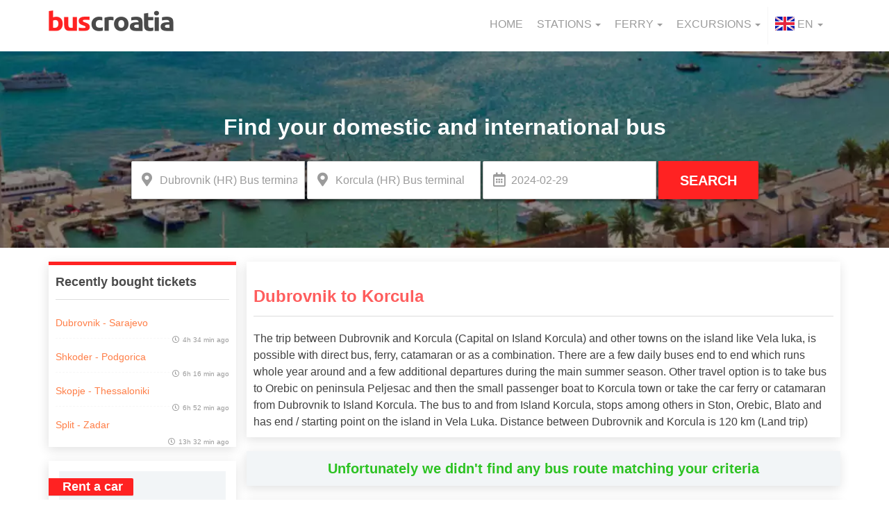

--- FILE ---
content_type: text/html; charset=UTF-8
request_url: https://www.buscroatia.com/dubrovnik-korcula/?dSn=Dubrovnik+%28HR%29&aSn=Korcula+%28HR%29&d=2024-02-29&dS=331&aS=606
body_size: 27960
content:

<!DOCTYPE html>
<html lang="en" class="en">
<head>
	
    <meta charset="UTF-8">
    <meta http-equiv="X-UA-Compatible" content="IE=edge">
    <meta name="viewport" content="width=device-width, initial-scale=1">
    <meta name="Description" content="BusCroatia">

    <link rel="author" href="/humans.txt" />

    <style>html{font-family:sans-serif;-ms-text-size-adjust:100%;-webkit-text-size-adjust:100%}body{margin:0}aside,header,nav{display:block}[hidden]{display:none}a{background-color:transparent}b,strong{font-weight:700}small{font-size:80%}img{border:0}hr{box-sizing:content-box;height:0}button,input{color:inherit;font:inherit;margin:0}button{overflow:visible}button{text-transform:none}button{-webkit-appearance:button}button::-moz-focus-inner,input::-moz-focus-inner{border:0;padding:0}input{line-height:normal}table{border-collapse:collapse;border-spacing:0}td,th{padding:0}*,:after,:before{-webkit-box-sizing:border-box;-moz-box-sizing:border-box;box-sizing:border-box}html{font-size:10px}body{font-family:'Roboto',sans-serif;font-size:16px;line-height:1.42857143;color:#9b9b9b;background-color:#fff}button,input{font-family:inherit;font-size:inherit;line-height:inherit}a{color:#337ab7;text-decoration:none}img{vertical-align:middle}hr{margin-top:22px;margin-bottom:22px;border:0;border-top:1px solid #eee}h2,h3{font-family:inherit;font-weight:500;line-height:1.1;color:inherit}h2,h3{margin-top:22px;margin-bottom:11px}h2{font-size:34px}h3{font-size:28px}small{font-size:87%}th{text-align:left}.text-center{text-align:center}ul{margin-top:0;margin-bottom:11px}ul ul{margin-bottom:0}.container{margin-right:auto;margin-left:auto;padding-left:15px;padding-right:15px}@media (min-width:769px){.container{width:750px}}@media (min-width:992px){.container{width:970px}}@media (min-width:1200px){.container{width:1170px}}.row{margin-left:-15px;margin-right:-15px}.col-lg-4,.col-md-1,.col-md-12,.col-md-2,.col-md-3,.col-md-4,.col-md-6,.col-md-9,.col-sm-1,.col-sm-12,.col-sm-2,.col-sm-3,.col-sm-4,.col-xs-6{position:relative;min-height:1px;padding-left:15px;padding-right:15px}.col-xs-6{float:left}.col-xs-6{width:50%}@media (min-width:769px){.col-sm-1,.col-sm-12,.col-sm-2,.col-sm-3,.col-sm-4{float:left}.col-sm-12{width:100%}.col-sm-4{width:33.33333333%}.col-sm-3{width:25%}.col-sm-2{width:16.66666667%}.col-sm-1{width:8.33333333%}}@media (min-width:992px){.col-md-1,.col-md-12,.col-md-2,.col-md-3,.col-md-4,.col-md-6,.col-md-9{float:left}.col-md-12{width:100%}.col-md-9{width:75%}.col-md-6{width:50%}.col-md-4{width:33.33333333%}.col-md-3{width:25%}.col-md-2{width:16.66666667%}.col-md-1{width:8.33333333%}}@media (min-width:1200px){.col-lg-4{float:left}.col-lg-4{width:33.33333333%}}table{background-color:transparent}label{display:inline-block;max-width:100%;margin-bottom:5px;font-weight:700}.form-control{display:block;font-size:16px;line-height:1.42857143;color:#555}.form-control{width:100%;height:36px;padding:6px 12px;background-color:#fff;background-image:none;border:1px solid #ccc;border-radius:4px;-webkit-box-shadow:inset 0 1px 1px rgba(0,0,0,.075);box-shadow:inset 0 1px 1px rgba(0,0,0,.075)}.form-control::-moz-placeholder{color:#999;opacity:1}.form-control:-ms-input-placeholder{color:#999}.form-control::-webkit-input-placeholder{color:#999}.form-control::-ms-expand{border:0;background-color:transparent}.form-group{margin-bottom:15px}@media (min-width:769px){.form-inline .form-group{display:inline-block;margin-bottom:0;vertical-align:middle}.form-inline .form-control{display:inline-block;width:auto;vertical-align:middle}}.btn{display:inline-block;margin-bottom:0;font-weight:400;text-align:center;vertical-align:middle;touch-action:manipulation;background-image:none;border:1px solid transparent;white-space:nowrap;padding:6px 12px;font-size:16px;line-height:1.42857143;border-radius:4px}.collapse{display:none}.caret{display:inline-block;width:0;height:0;margin-left:2px;vertical-align:middle;border-top:4px dashed;border-top:4px solid \9;border-right:4px solid transparent;border-left:4px solid transparent}.dropdown{position:relative}.dropdown-menu{position:absolute;top:100%;left:0;z-index:1000;display:none;float:left;min-width:160px;padding:5px 0;margin:2px 0 0;list-style:none;font-size:16px;text-align:left;background-color:#fff;border:1px solid #ccc;border:1px solid rgba(0,0,0,.15);border-radius:4px;-webkit-box-shadow:0 6px 12px rgba(0,0,0,.175);box-shadow:0 6px 12px rgba(0,0,0,.175);background-clip:padding-box}.dropdown-menu>li>a{display:block;padding:3px 20px;clear:both;font-weight:400;line-height:1.42857143;color:#333;white-space:nowrap}.open>.dropdown-menu{display:block}.open>a{outline:0}@media (min-width:769px){.navbar-right .dropdown-menu{left:auto;right:0}}.nav{margin-bottom:0;padding-left:0;list-style:none}.nav>li,.nav>li>a{position:relative;display:block}.nav>li>a{padding:10px 15px}.nav .open>a{background-color:#eee;border-color:#337ab7}.navbar{position:relative;min-height:50px;margin-bottom:22px;border:1px solid transparent}@media (min-width:769px){.navbar{border-radius:4px}.navbar-header{float:left}}.navbar-collapse{overflow-x:visible;padding-right:15px;padding-left:15px;border-top:1px solid transparent;box-shadow:inset 0 1px 0 rgba(255,255,255,.1);-webkit-overflow-scrolling:touch}@media (min-width:769px){.navbar-collapse{width:auto;border-top:0;box-shadow:none}.navbar-collapse.collapse{display:block!important;height:auto!important;padding-bottom:0;overflow:visible!important}}.container>.navbar-collapse,.container>.navbar-header{margin-right:-15px;margin-left:-15px}@media (min-width:769px){.container>.navbar-collapse,.container>.navbar-header{margin-right:0;margin-left:0}}.navbar-toggle{position:relative;float:right;margin-right:15px;padding:9px 10px;margin-top:8px;margin-bottom:8px;background-color:transparent;background-image:none;border:1px solid transparent;border-radius:4px}@media (min-width:769px){.navbar-toggle{display:none}}.navbar-nav{margin:7px -15px}.navbar-nav>li>a{padding-top:10px;padding-bottom:10px;line-height:22px}@media (max-width:768px){.navbar-nav .open .dropdown-menu{position:static;float:none;width:auto;margin-top:0;background-color:transparent;border:0;box-shadow:none}.navbar-nav .open .dropdown-menu>li>a{padding:5px 15px 5px 25px}.navbar-nav .open .dropdown-menu>li>a{line-height:22px}}@media (min-width:769px){.navbar-nav{float:left;margin:0}.navbar-nav>li{float:left}.navbar-nav>li>a{padding-top:14px;padding-bottom:14px}}.navbar-nav>li>.dropdown-menu{margin-top:0;border-top-right-radius:0;border-top-left-radius:0}@media (min-width:769px){.navbar-right{float:right!important;margin-right:-15px}}.navbar-default{background-color:#f8f8f8;border-color:#e7e7e7}.navbar-default .navbar-nav>li>a{color:#777}.navbar-default .navbar-toggle{border-color:#ddd}.navbar-default .navbar-collapse{border-color:#e7e7e7}.navbar-default .navbar-nav>.open>a{background-color:#e7e7e7;color:#555}@media (max-width:768px){.navbar-default .navbar-nav .open .dropdown-menu>li>a{color:#777}}.container:after,.container:before,.nav:after,.nav:before,.navbar-collapse:after,.navbar-collapse:before,.navbar-header:after,.navbar-header:before,.navbar:after,.navbar:before,.row:after,.row:before{content:" ";display:table}.container:after,.nav:after,.navbar-collapse:after,.navbar-header:after,.navbar:after,.row:after{clear:both}.hidden{display:none!important}@-ms-viewport{width:device-width}.far,.fas{-moz-osx-font-smoothing:grayscale;-webkit-font-smoothing:antialiased;display:inline-block;font-style:normal;font-variant:normal;text-rendering:auto;line-height:1}.fa-xs{font-size:.75em}.fa-2x{font-size:2em}.fa-dot-circle:before{content:"\f192"}.fa-long-arrow-alt-down:before{content:"\f309"}.fa-long-arrow-alt-up:before{content:"\f30c"}@font-face{font-family:'Font Awesome 5 Free';font-style:normal;font-weight:900;font-display:auto;src:url(https://www.buscroatia.com/wp-content/themes/gbb_wptheme/node_modules/@fortawesome/fontawesome-free/webfonts/fa-solid-900.eot);src:url(https://www.buscroatia.com/wp-content/themes/gbb_wptheme/node_modules/@fortawesome/fontawesome-free/webfonts/fa-solid-900.eot?#iefix) format('embedded-opentype'),url(https://www.buscroatia.com/wp-content/themes/gbb_wptheme/node_modules/@fortawesome/fontawesome-free/webfonts/fa-solid-900.woff2) format('woff2'),url(https://www.buscroatia.com/wp-content/themes/gbb_wptheme/node_modules/@fortawesome/fontawesome-free/webfonts/fa-solid-900.woff) format('woff'),url(https://www.buscroatia.com/wp-content/themes/gbb_wptheme/node_modules/@fortawesome/fontawesome-free/webfonts/fa-solid-900.ttf) format('truetype'),url(https://www.buscroatia.com/wp-content/themes/gbb_wptheme/node_modules/@fortawesome/fontawesome-free/webfonts/fa-solid-900.svg#fontawesome) format('svg')}.fas{font-family:'Font Awesome 5 Free';font-weight:900}@font-face{font-family:'Font Awesome 5 Free';font-style:normal;font-weight:400;font-display:auto;src:url(https://www.buscroatia.com/wp-content/themes/gbb_wptheme/node_modules/@fortawesome/fontawesome-free/webfonts/fa-regular-400.eot);src:url(https://www.buscroatia.com/wp-content/themes/gbb_wptheme/node_modules/@fortawesome/fontawesome-free/webfonts/fa-regular-400.eot?#iefix) format('embedded-opentype'),url(https://www.buscroatia.com/wp-content/themes/gbb_wptheme/node_modules/@fortawesome/fontawesome-free/webfonts/fa-regular-400.woff2) format('woff2'),url(https://www.buscroatia.com/wp-content/themes/gbb_wptheme/node_modules/@fortawesome/fontawesome-free/webfonts/fa-regular-400.woff) format('woff'),url(https://www.buscroatia.com/wp-content/themes/gbb_wptheme/node_modules/@fortawesome/fontawesome-free/webfonts/fa-regular-400.ttf) format('truetype'),url(https://www.buscroatia.com/wp-content/themes/gbb_wptheme/node_modules/@fortawesome/fontawesome-free/webfonts/fa-regular-400.svg#fontawesome) format('svg')}.far{font-family:'Font Awesome 5 Free';font-weight:400}html{line-height:1.15;-webkit-text-size-adjust:100%}@media (max-height:769px){html{overflow:scroll}}@media (max-height:769px){body{height:100%;overflow:hidden}}hr{box-sizing:content-box;overflow:visible;border:0;height:1px;margin-bottom:1.5em;margin:1rem auto 1.5rem;background-color:#ddd}a{background-color:transparent;color:#ff7e47;text-decoration:none}b,strong{font-weight:bolder}small{font-size:80%}img{border-style:none;height:auto;max-width:100%}.header__main nav .header__navigation ul.navbar-nav,body,button,input{margin:0}button,input{overflow:visible}button{text-transform:none}[type=button],[type=submit],button{-webkit-appearance:button}[type=button]::-moz-focus-inner,[type=submit]::-moz-focus-inner,button::-moz-focus-inner{border-style:none;padding:0}[type=button]:-moz-focusring,[type=submit]:-moz-focusring,button:-moz-focusring{outline:1px dotted ButtonText}::-webkit-file-upload-button{-webkit-appearance:button;font:inherit}[hidden]{display:none}body,input{color:#404040;font-family:sans-serif;font-size:16px;font-size:1rem;line-height:1.5}button{font-family:sans-serif}button{color:#404040}h2,h3{clear:both}i{font-style:italic}table{margin:0 0 1.5em}html{box-sizing:border-box}*,:after,:before{box-sizing:inherit}body{background:#fff}ul{margin:0 0 1.5em 3em}ul{list-style:disc;padding-left:0}li>ul{margin-bottom:0;margin-left:1.5em}table{width:100%}button{border:1px solid;border-color:#ccc #ccc #bbb;border-radius:3px;background:#e6e6e6;color:rgba(0,0,0,.8);font-size:12px;font-size:.75rem;line-height:1;padding:.6em 1em .4em}input[type=text]{color:#666;border:1px solid #ccc;border-radius:3px;padding:3px}.alignright{display:inline;float:right;margin-left:1.5em}.company-rating div{display:inline-block}@font-face{src:url(https://www.buscroatia.com/wp-content/themes/gbb_wptheme/node_modules/@fortawesome/fontawesome-free/webfonts);font-display:swap}.btn-red{color:#fff;background:#f22;text-transform:uppercase;font-family:'Open Sans',sans-serif;font-size:20px;font-weight:600;border-radius:2px;padding:1rem 3rem}.btn-green{color:#fff;background:#f22;text-transform:uppercase;font-family:'Open Sans',sans-serif;font-size:20px;font-weight:600;border-radius:2px;padding:1rem 3rem;background:#2cc222}.btn-small{font-size:16px;padding:1rem;box-shadow:0 2px 4px rgba(0,0,0,.5)}.btn-flat{color:#f22;text-transform:uppercase;font-family:'Open Sans',sans-serif;font-size:18px;font-weight:700;padding:1rem 0}label{font-size:14px;padding:.2rem 1rem;border-radius:100px}label.label-light-danger{color:#fe5d5d;background-color:rgba(254,93,93,.15)}a:visited{color:#fff}@media (max-width:769px){.container{width:100%;padding:0;margin:0}.container .main{padding-top:0}}@media (min-width:769px) and (max-width:992px){.container{width:100%}}.card{padding:1rem;margin-bottom:2rem;background:#fff;box-shadow:-1px 4px 15px rgba(0,0,0,.12)}h3{font-family:'Open Sans',sans-serif}h3{color:#4a4a4a;border-bottom:1px solid #ddd;padding:.5rem 0;font-weight:600;font-size:24px}.company-rating{font-size:14px;display:block}@media (max-width:769px){.company-rating{border-left:unset;font-size:12px;padding-left:0}}.company-rating__star-rating{display:block;vertical-align:unset!important}.company-rating__star-rating .company-rating__rating{font-size:10px;background-color:#2cc222;border-radius:20px;-webkit-border-radius:20px;-moz-border-radius:20px;font-weight:600;color:#fff;padding:0 .6rem;display:inline-block}.company-rating__rating-no{display:block;font-size:10px}@media (max-width:769px){.company-rating__rating-no{display:none}}.header__main nav{margin:1rem auto;background:#fff;border:0}@media (max-width:769px){.header__main nav{position:fixed;bottom:40px;z-index:999;width:100%;background:0 0}}.header__main nav li a{padding-left:10px;padding-right:10px}.header__main nav .navbar-header__mobile-image{padding-top:5px}@media (max-width:769px){.header__main nav .navbar-header img{padding-top:1rem;padding-left:1.5rem}}@media (max-width:769px){.header__main nav .navbar-header button.nav-icon{width:38px;height:26px;position:absolute;bottom:.8rem;right:0;-webkit-transform:rotate(0deg);-moz-transform:rotate(0deg);-o-transform:rotate(0deg);transform:rotate(0deg);background:0 0;border:0}.header__main nav .navbar-header button.nav-icon span{display:block;position:absolute;height:6px;width:100%;background:#f22;border-radius:10px;opacity:1;left:0}.header__main nav .navbar-header button.nav-icon span:nth-child(1){top:12px;-webkit-transform:rotate(135deg);-moz-transform:rotate(135deg);-o-transform:rotate(135deg);transform:rotate(135deg)}.header__main nav .navbar-header button.nav-icon span:nth-child(2){opacity:0;left:60px}.header__main nav .navbar-header button.nav-icon span:nth-child(3){top:12px;-webkit-transform:rotate(-135deg);-moz-transform:rotate(-135deg);-o-transform:rotate(-135deg);transform:rotate(-135deg)}.header__main nav .navbar-header button.nav-icon.collapsed span{-webkit-transform:rotate(0deg);-moz-transform:rotate(0deg);-o-transform:rotate(0deg);transform:rotate(0deg)}.header__main nav .navbar-header button.nav-icon.collapsed span:nth-child(1){top:0}.header__main nav .navbar-header button.nav-icon.collapsed span:nth-child(2){top:12px;opacity:1;left:0}.header__main nav .navbar-header button.nav-icon.collapsed span:nth-child(3){top:24px}.header__main nav .navbar-header{width:100%;height:55px;min-height:55px;position:fixed;bottom:0;margin:0;z-index:2;overflow-y:hidden;background:#fff;box-shadow:1px 1px 4px rgba(0,0,0,.5);-moz-box-shadow:1px 1px 4px rgba(0,0,0,.5);-webkit-box-shadow:1px 1px 4px rgba(0,0,0,.5)}}.header__main nav .header__navigation ul li.dropdown span.lang__flag{height:100%}.header__main nav .header__navigation ul li.dropdown span.lang__flag img{vertical-align:initial}@media (max-width:769px){.header__main nav .header__navigation__item a.dropdown-toggle:after{font-family:"Font Awesome\ 5 Free";font-size:14px;font-weight:600;content:'\f054';padding-left:1rem}.header__main nav .header__navigation__item a span.caret{display:none}}.header__main nav .header__navigation__item a span.caret{margin-left:5px}@media (max-width:769px){.header__main nav .header__navigation__item a span.caret{display:none}.header__main nav .header__navigation{max-height:375px}}.header__main nav .header__navigation ul li a{color:#9b9b9b;font-size:16px;text-transform:uppercase;font-family:'Roboto',sans-serif;font-weight:500}.header__main nav .header__navigation ul li.dropdown.lang-picker{border-left:1px solid #f7f7f7}@media (max-width:769px){.header__main nav .header__navigation ul li.dropdown.lang-picker{border-left:none}}.header__main .get-the-app{display:none}@media (max-width:769px){.header__main .get-the-app{display:block;background-color:#2cc222;color:#fff;text-align:center;font-weight:600;font-size:14px;padding:.6rem}}.navbar-default .navbar-nav>.open>a{background-color:transparent}@media (min-width:769px){.navbar-right .dropdown-menu{right:unset;width:unset}}.main-hero{text-align:center;color:#fff;position:relative;display:inline-block;overflow:visible;width:100%}.main-hero picture img{position:absolute;width:100%;height:100%;z-index:-1;-o-object-fit:cover;object-fit:cover;left:0}.main-hero .search-form{padding-top:7rem}@media (min-width:769px) and (max-width:992px){.main-hero .search-form{padding-top:2rem}}.main-hero .search-form h2.search-form__title{color:#fff;font-family:'Open Sans',sans-serif;font-size:32px;font-weight:600;text-align:center}@media (max-width:769px){.main-hero .search-form h2.search-form__title{display:none}}.main-hero .search-form .form-fields{margin-top:2rem;padding-bottom:7rem}.main-hero .search-form .form-fields input{padding:1rem 1rem 1rem 4rem;color:#9b9b9b;height:5.5rem;width:25rem;border-radius:0}.main-hero .search-form .form-fields input:first-of-type{border-top-left-radius:2px;border-bottom-left-radius:2px;box-shadow:0 2px 4px rgba(0,0,0,.5);-webkit-box-shadow:0 2px 4px rgba(0,0,0,.5);-moz-box-shadow:0 2px 4px rgba(0,0,0,.5)}@media (max-width:992px){.main-hero .search-form .form-fields input:first-of-type{border:0;border-top-left-radius:0;border-bottom-left-radius:0;background-color:#fff}}@media (min-width:769px) and (max-width:992px){.main-hero .search-form .form-fields input{width:195px}}.main-hero .search-form .form-fields .btn-red{height:5.5rem;border-top-left-radius:0;border-bottom-left-radius:0;box-shadow:0 2px 4px rgba(0,0,0,.5);-webkit-box-shadow:0 2px 4px rgba(0,0,0,.5);-moz-box-shadow:0 2px 4px rgba(0,0,0,.5)}.main-hero .search-form__inner-wrapper{position:relative}.main-hero .search-form__inner-wrapper span.search-form__stations:before{font-weight:900;content:'\f3c5'}.main-hero .search-form__inner-wrapper span.search-form__datepicker:before,.main-hero .search-form__inner-wrapper span.search-form__stations:before{font-family:'Font Awesome\ 5 Free';font-size:20px;color:#9b9b9b;position:absolute;left:1.5rem;top:1.2rem}@media (max-width:769px){.main-hero .search-form__inner-wrapper span.search-form__datepicker:before,.main-hero .search-form__inner-wrapper span.search-form__stations:before{font-family:initial;content:'\25C9';font-size:14px;color:#fe5d5d;left:18px;top:18px}}.main-hero .search-form__inner-wrapper span.search-form__datepicker:before{content:'\f073';font-weight:400}@media (max-width:769px){.main-hero .search-form__inner-wrapper span.search-form__datepicker:before{font-family:'Font Awesome\ 5 Free';content:'\f271'}.main-hero .search-form__inner-wrapper.form-group:first-of-type{margin-bottom:0}}.main-hero .search-form__switch-arrows{display:none}@media (max-width:769px){.main-hero .search-form__switch-arrows{display:block;position:absolute;color:#fe5d5d;background:#fff;min-width:40px;z-index:10;right:4rem;top:4.5rem}.main-hero .search-form{padding-top:0}.main-hero .search-form .form-fields{padding-bottom:0}.main-hero .search-form .form-fields .btn-red,.main-hero .search-form .form-fields input{width:100%}}.left-sidebar{font-size:16px;padding-top:2rem;padding-left:0}@media (min-width:769px) and (max-width:992px){.left-sidebar{padding-right:0}}.left-sidebar h3{margin-top:0}@media (max-width:769px){.left-sidebar{display:none}}@media (max-width:480px){.left-sidebar{padding-right:0}}.left-sidebar .recent-tickets{padding:1rem;margin-bottom:2rem;background:#fff;box-shadow:-1px 4px 15px rgba(0,0,0,.12);border-top:5px solid #f22}@media (min-width:769px) and (max-width:992px){.left-sidebar .recent-tickets{display:none}}.left-sidebar .recent-tickets h3{padding:.5rem 0 1.5rem;font-weight:700;font-size:18px;font-family:'Open Sans',sans-serif;border-bottom:1px solid #ddd}.left-sidebar .recent-tickets ul{list-style:none;margin:0}.left-sidebar .recent-tickets ul li{padding:1rem 0;border-bottom:1px dashed #f7f7f7}.left-sidebar .recent-tickets ul li:last-of-type{border:0}.left-sidebar .recent-tickets ul li a{text-decoration:none}.left-sidebar .recent-tickets ul li a span.recent-tickets__route{font-weight:300;white-space:nowrap;overflow:hidden;text-overflow:ellipsis;width:17rem;display:inline-block;vertical-align:middle;color:#ff7e47;font-size:14px}.left-sidebar .recent-tickets ul li a span.recent-tickets__time{color:#9b9b9b;float:right;line-height:2.5;vertical-align:middle;font-size:10px}.left-sidebar .recent-tickets ul li a span.recent-tickets__time:before{font-family:'Font Awesome\ 5 Free';font-weight:400;content:'\f017';padding-right:.5rem}.left-sidebar .mobile-app,.left-sidebar .rent-a-car{padding:1rem;margin-bottom:2rem;background:#fff;box-shadow:-1px 4px 15px rgba(0,0,0,.12);position:relative}@media (min-width:769px) and (max-width:992px){.left-sidebar .mobile-app,.left-sidebar .rent-a-car{display:none}}.left-sidebar .mobile-app__title,.left-sidebar .rent-a-car__title{position:absolute;left:0;top:2.5rem;border-top-right-radius:2px;border-bottom-right-radius:2px;padding:.3rem 1.5rem .3rem 2rem;color:#fff;background:#f22;font-size:18px;font-family:'Open Sans',sans-serif}.left-sidebar .mobile-app__wrapper,.left-sidebar .rent-a-car__wrapper{margin:.5rem;background:#f2f5f7}.left-sidebar .mobile-app__wrapper img,.left-sidebar .rent-a-car__wrapper img{padding:5rem 2rem 2rem;vertical-align:middle}.left-sidebar .mobile-app__wrapper{text-align:center}.left-sidebar .mobile-app__wrapper a:first-child img{padding-bottom:.5rem}.left-sidebar .mobile-app__wrapper a:last-child img{padding-top:.5rem}.left-sidebar .excursion__container{padding:1rem;margin-bottom:2rem;background:#fff;box-shadow:-1px 4px 15px rgba(0,0,0,.12);text-align:center;position:relative}.left-sidebar .excursion__title{color:#4a4a4a;margin-bottom:.5rem;font-weight:500;font-size:16px;font-family:'Open Sans',sans-serif}.left-sidebar .excursion__item__image{min-height:14rem;margin:.5rem;background:#f2f5f7}.left-sidebar .excursion__item__image img{width:100%!important}.left-sidebar .excursion__content{margin:1rem auto}.left-sidebar .excursion__note{width:55px;height:55px;color:#f22;font-weight:600;line-height:1.2;padding:.8rem 0;position:absolute;right:1rem;top:1rem;background:#fff;font-size:10px;border-radius:100px;border:2px dotted #f22;box-shadow:1px 1px 4px rgba(0,0,0,.5)}.left-sidebar .excursion__price{font-size:18px;display:block}@media (min-width:769px) and (max-width:992px){.left-sidebar .recommended-excursions{display:none}}#cookie-notice .cookie-notice-container a{color:#2cc222}.main{font-weight:300;font-family:'Roboto',sans-serif;font-size:16px;padding-top:2rem;padding-right:0;padding-left:0;padding-bottom:4rem}.hidden{display:none}@media (max-width:769px){.static-page img.alignright{display:block;width:100%}}#cookie-notice{background-color:rgba(0,0,0,.5)!important;font-family:'Open Sans',sans-serif;color:#f7f7f7;font-size:12px}#cookie-notice .cookie-notice-container span{vertical-align:middle;padding-right:1rem}@media (max-width:480px){#cookie-notice .cookie-notice-container span{vertical-align:unset;padding-right:0}}@media (min-width:480px) and (max-width:769px){#cookie-notice .cookie-notice-container span{font-size:14px}}#cookie-notice .cookie-notice-container a.btn-green{color:#f7f7f7;margin-top:10px;margin-left:0;display:inline-block;max-width:150px;font-size:12px}@media (max-width:480px){#cookie-notice .cookie-notice-container a.btn-green{display:block;max-width:unset;width:100%}}.bus-table__body-row{padding:1rem;background:#fff;box-shadow:-1px 4px 15px rgba(0,0,0,.12);margin-bottom:1rem}.clone{display:none}.search-result__table .row:first-child{padding:1rem .5rem}@media (max-width:769px){.search-result__table .row:first-child{padding:1rem .5rem 0}}.search-result__table .row div{vertical-align:middle}@media (max-width:769px){.search-result__table .display-all .ticket__details{display:block}}.search-result__table .ticket__details{font-size:16px;font-family:'Roboto',sans-serif;padding-left:.5rem;padding-right:.5rem;display:flex;align-items:center;justify-content:center}@media (min-width:769px) and (max-width:992px){.search-result__table .ticket__details{justify-content:unset;text-align:left}}@media (max-width:769px){.search-result__table .ticket__details{display:none}.search-result__table .ticket__details.ticket__details-mobile{display:block}}.search-result__table .ticket__details-mobile{display:none}@media (max-width:769px){.search-result__table .ticket__details-mobile{display:block;font-size:14px}.search-result__table .ticket__details-mobile .trip-details{text-align:right;font-size:12px}.search-result__table .ticket__details-mobile .trip-details .trip-duration:before{font-family:"Font Awesome\ 5 Free";content:'\f017'}.search-result__table .ticket__details-mobile .trip-details .changes,.search-result__table .ticket__details-mobile-departure i{color:#4ecd4f}.search-result__table .ticket__details-mobile .trip-details .changes:before{content:'\007C';color:#9b9b9b}.search-result__table .ticket__details-mobile .ticket__price{font-size:20px}.search-result__table .ticket__details-mobile .ticket__time{color:#9b9b9b;font-size:16px}.search-result__table .ticket__details-mobile .ticket__station-name:before{content:'';display:block;width:1px;height:15px;position:absolute;top:19px;left:65px;border-right:1px dotted #9b9b9b}.search-result__table .ticket__details-mobile-destination i{color:#9b9b9b}}.search-result__table .ticket__departure-date{font-weight:500;color:#4a4a4a}.search-result__table .ticket__price{text-align:right;padding-right:0;font-weight:600;font-size:18px}.search-result__table .ticket__price--value{color:#4a4a4a}.search-result__table .ticket__price--currency{color:#f22}@media (max-width:769px){.search-result__table .ticket__price--section{position:unset}}.search-result__table .ticket__buy-button{text-align:right}.search-result__table .ticket__buy-button a{min-width:100px}@media (max-width:769px){.search-result__table .ticket__buy-button{display:none}}.search-result__table .ticket__time{color:#f22;font-weight:600;font-family:'Open Sans',sans-serif}.search-result__table .ticket__station{display:block;min-width:18.5rem;white-space:nowrap;overflow:hidden;text-overflow:ellipsis}.search-result__table .ticket__station-name{font-weight:500}.search-result__table .ticket__station-address{font-weight:300}.search-result__table .ticket__connection{padding:0;color:#4a4a4a;text-align:center}.search-result__table .ticket__connection span:first-child{padding-bottom:.5rem;font-size:12px}.search-result__table .ticket__connection span.connecting-line{content:'';width:100%;height:1px;position:relative;display:block;border-bottom:1px dashed #ddd}.search-result__table .ticket__connection span.connecting-line:after,.search-result__table .ticket__connection span.connecting-line:before{content:'';width:6px;height:6px;position:absolute;top:-.3rem;border-radius:100px;display:inline-block;background:#ddd;border:1px solid #fff;box-shadow:0 0 0 1pt #ddd}.search-result__table .ticket__connection span.connecting-line:before{left:-1rem}.search-result__table .ticket__connection span.connecting-line:after{right:-1rem}.search-result__table .ticket__connection span:last-child{font-size:10px;text-transform:uppercase}.search-result__table .ticket__destination{margin-left:1rem}.search-result__table .ticket__bus-company{color:#9b9b9b;font-size:14px;font-family:'Open Sans',sans-serif}.banners-block .banner-wrapper .trapezoid-bg span small,.search-result__table .ticket__bus-company .bus-table__id{display:block}.search-result__table .ticket__bus-company .bus-table__id .company-name{font-size:10px;font-weight:600;overflow:hidden;text-overflow:ellipsis;white-space:nowrap;color:#404040}@media (max-width:769px){.search-result__table .ticket__bus-company{float:left}}.search-result__table .ticket__amenities{margin-left:1rem}@media (max-width:769px){.search-result__table .ticket__amenities{display:none}}@media (min-width:992px) and (max-width:1200px){.search-result__table .ticket__amenities{width:56%}}.search-result__table .ticket__amenities img,.search-result__table .ticket__note img{padding-right:.5rem}.search-result__table .ticket__amenities div.route-operational,.search-result__table .ticket__amenities div.route-stations{display:inline-block;padding-right:.5rem}.search-result__table .ticket__amenities div.route-operational img,.search-result__table .ticket__amenities div.route-stations img{padding-right:0}.search-result__table .ticket__note{text-align:right}@media (max-width:480px){.search-result__table .ticket__note label{font-size:12px}}.banners-block,.banners-block .banner-wrapper{background:#fff;box-shadow:-1px 4px 15px rgba(0,0,0,.12);padding:2rem 1rem}.banners-block{margin-bottom:2rem;clear:both;text-align:center}@media (max-width:480px){.banners-block{margin-bottom:1rem;padding-left:0;padding-right:0}}.banners-block .banner-wrapper{width:22%;margin:0 1rem;position:relative;display:inline-block;background:#f2f5f7;border-radius:2px}@media (max-width:480px){.banners-block .banner-wrapper{width:27%;padding:1rem 1rem 3rem}}@media (min-width:480px) and (max-width:1200px){.banners-block .banner-wrapper{width:21.6%}}@media (min-width:480px) and (max-width:769px){.banners-block .banner-wrapper{width:30.5%;margin:0 .5rem}}@media (min-width:610px) and (max-width:769px){.banners-block .banner-wrapper{margin:0 .7rem}}.banners-block .banner-wrapper a{color:#fff;text-transform:uppercase;font-weight:600;font-family:'Open Sans',sans-serif;text-align:right;z-index:1099}.banners-block .banner-wrapper a .item{display:inline-block!important;float:left}@media (max-width:480px){.banners-block .banner-wrapper a .item{text-align:center;margin:0 auto;width:100%}}.banners-block .banner-wrapper .trapezoid-bg{border-left:50px solid transparent;height:auto;position:absolute;top:0;right:0;width:70%;z-index:0}@media (max-width:480px){.banners-block .banner-wrapper .trapezoid-bg{border-left:none;width:100%;bottom:0}}.banners-block .banner-wrapper .trapezoid-bg span{font-size:18px}@media (max-width:480px){.banners-block .banner-wrapper .trapezoid-bg span{font-size:14px}}@media (min-width:480px) and (max-width:1200px){.banners-block .banner-wrapper .trapezoid-bg span{font-size:14px}}.banners-block .banner-wrapper .trapezoid-bg span.txt{position:absolute;right:1rem;top:4.5rem;z-index:99999}@media (max-width:480px){.banners-block .banner-wrapper .trapezoid-bg span.txt{position:relative;top:6.5rem;line-height:1}}@media (min-width:480px) and (max-width:1200px){.banners-block .banner-wrapper .trapezoid-bg span.txt{top:5.5rem;white-space:nowrap}}.banners-block .banner-wrapper:nth-of-type(4) .trapezoid-bg{border-bottom:100px solid #ff7e47}@media (max-width:480px){.banners-block .banner-wrapper:nth-of-type(4) .trapezoid-bg{border-bottom:40px solid #ff7e47}}.banners-block .banner-wrapper:nth-of-type(3) .trapezoid-bg{border-bottom:100px solid #fe5d5d}@media (max-width:480px){.banners-block .banner-wrapper:nth-of-type(3) .trapezoid-bg{border-bottom:40px solid #fe5d5d}}.banners-block .banner-wrapper:nth-of-type(2) .trapezoid-bg{border-bottom:100px solid #feb62f}@media (max-width:480px){.banners-block .banner-wrapper:nth-of-type(2) .trapezoid-bg{border-bottom:40px solid #feb62f}}.banners-block .banner-wrapper:nth-of-type(1) .trapezoid-bg{border-bottom:100px solid #2cc222}@media (max-width:480px){.banners-block .banner-wrapper:nth-of-type(1) .trapezoid-bg{border-bottom:40px solid #2cc222}}.banners-block__three-col{box-shadow:unset}@media (max-width:480px){.banners-block__three-col .col-md-12{padding-left:0;padding-right:0}}.banners-block__three-col .banner-wrapper{width:30%}@media (max-width:480px){.banners-block__three-col .banner-wrapper{float:left;width:28%}}@media (min-width:480px) and (max-width:769px){.banners-block__three-col .banner-wrapper{float:left;width:29%}}.search-results__content .card.no-results{background-color:#f2f5f7;text-align:center;display:none;margin-bottom:0}.search-results__content .card.no-results .no-results__title{font-size:20px;font-family:'Open Sans',sans-serif;font-weight:600}@media (max-width:769px){.search-results__content .card.no-results .no-results__title{font-size:16px}}.search-results__content .card.no-results .no-results__reset-filters{font-size:16px;color:#f22;font-weight:400}</style>
    
    

    <script>
    /*! loadCSS. [c]2017 Filament Group, Inc. MIT License */
    !function(a){"use strict";var b=function(b,c,d){function j(a){if(e.body)return a();setTimeout(function(){j(a)})}function l(){f.addEventListener&&f.removeEventListener("load",l),f.media=d||"all"}var g,e=a.document,f=e.createElement("link");if(c)g=c;else{var h=(e.body||e.getElementsByTagName("head")[0]).childNodes;g=h[h.length-1]}var i=e.styleSheets;f.rel="stylesheet",f.href=b,f.media="only x",j(function(){g.parentNode.insertBefore(f,c?g:g.nextSibling)});var k=function(a){for(var b=f.href,c=i.length;c--;)if(i[c].href===b)return a();setTimeout(function(){k(a)})};return f.addEventListener&&f.addEventListener("load",l),f.onloadcssdefined=k,k(l),f};"undefined"!=typeof exports?exports.loadCSS=b:a.loadCSS=b}("undefined"!=typeof global?global:this);
    /*! loadCSS rel=preload polyfill. [c]2017 Filament Group, Inc. MIT License */
    !function(a){if(a.loadCSS){var b=loadCSS.relpreload={};if(b.support=function(){try{return a.document.createElement("link").relList.supports("preload")}catch(a){return!1}},b.poly=function(){for(var b=a.document.getElementsByTagName("link"),c=0;c<b.length;c++){var d=b[c];"preload"===d.rel&&"style"===d.getAttribute("as")&&(a.loadCSS(d.href,d,d.getAttribute("media")),d.rel=null)}},!b.support()){b.poly();var c=a.setInterval(b.poly,300);a.addEventListener&&a.addEventListener("load",function(){b.poly(),a.clearInterval(c)}),a.attachEvent&&a.attachEvent("onload",function(){a.clearInterval(c)})}}}(this);
    </script>

        
        <script type="application/ld+json" data-st="page-aggregate-markup-connection_page">
            {"@context":"http://schema.org","@type":"BusTrip","potentialAction":{"@context":"https://schema.org","@type":"TravelAction","distance":119,"fromLocation":{"@type":"Place","name":"Dubrovnik"},"toLocation":{"@type":"Place","name":"Korcula"}}}        </script>

        
    

    
    <!-- Robots -->
        <meta name="robots" content="index,follow,noodp,noydir" />
    

    <!-- Add to homescreen for Chrome on Android -->
    <meta name="mobile-web-app-capable" content="yes">
    <!--<link rel="icon" sizes="192x192" href="images/touch/chrome-touch-icon-192x192.png">-->

	<!-- Add to homescreen for Safari on iOS -->
	<meta name="apple-mobile-web-app-capable" content="yes">
	<meta name="apple-mobile-web-app-status-bar-style" content="black">
	<meta name="apple-mobile-web-app-title" content="Web Starter Kit">

    <!-- Display favicons -->
    <link rel="icon" type="image/png" href="/favicon.ico">
    <link rel="icon" type="image/png" sizes="16x16" href="/favicons/favicon-16x16.png">
    <link rel="icon" type="image/png" sizes="32x32" href="/favicons/favicon-32x32.png">
    <link rel="icon" type="image/png" sizes="96x96" href="/favicons/favicon-96x96.png">
    <link rel="icon" type="image/png" sizes="144x144" href="/favicons/android-icon-144x144.png">
    <link rel="icon" type="image/png" sizes="192x192" href="/favicons/android-icon-192x192.png">

    <link rel="apple-touch-icon" href="/favicons/apple-icon.png">
    <link rel="apple-touch-icon" sizes="57x57" href="/favicons/apple-icon-57x57.png">
    <link rel="apple-touch-icon" sizes="60x60" href="/favicons/apple-icon-60x60.png">
    <link rel="apple-touch-icon" sizes="72x72" href="/favicons/apple-icon-72x72.png">
    <link rel="apple-touch-icon" sizes="76x76" href="/favicons/apple-icon-76x76.png">
    <link rel="apple-touch-icon" sizes="114x114" href="/favicons/apple-icon-114x114.png">
    <link rel="apple-touch-icon" sizes="120x120" href="/favicons/apple-icon-120x120.png">
    <link rel="apple-touch-icon" sizes="144x144" href="/favicons/apple-icon-144x144.png">
    <link rel="apple-touch-icon" sizes="152x152" href="/favicons/apple-icon-152x152.png">
    <link rel="apple-touch-icon" sizes="180x180" href="/favicons/apple-icon-180x180.png">
    <link rel="apple-touch-icon-precomposed" href="/favicons/apple-icon-precomposed.png">

    <meta name="msapplication-square70x70logo" content="/favicons/ms-icon-70x70.png">
    <meta name="msapplication-square150x150logo" content="/favicons/ms-icon-150x150.png">
    <meta name="msapplication-square310x310logo" content="/favicons/ms-icon-310x310.png">
    <meta name="msapplication-TileColor" content="#ffffff">

    <link rel="https://www.buscroatia.com/favicons/manifest.json">


    <script>

        var langURIsegment      = '';
        var REQUEST_URI_SEGMENT1 = 'dubrovnik-korcula';

    </script>


		<script src="/js/bowser.min.js"></script>
	<script>
		if (bowser.msie && bowser.version < 9) {
			alert('Your browser is a "dinosaur" :(\nBuscroatia webpage will not work correctly unless you switch to a newer browser!');
		}
	</script>
	

    
	  
		<!-- All in One SEO 4.2.6.1 - aioseo.com -->
		<title>Bus from Dubrovnik to Korcula town, timetable and online tickets</title>
		<meta name="description" content="Getting from Dubrovnik to Korcula town on Island Korcula is possible with Bus, ferry and Catamaran, here you can learn how to travel from Dubrovnik Korcula" />
		<meta name="robots" content="max-image-preview:large" />
		<meta name="keywords" content="hvar,korcula,dubrovnik,catamaran,orebic" />
		<link rel="canonical" href="https://www.buscroatia.com/dubrovnik-korcula/" />
		<meta name="generator" content="All in One SEO (AIOSEO) 4.2.6.1 " />
		<meta property="og:locale" content="en_US" />
		<meta property="og:site_name" content="Bus Croatia, Bus Schedule from all bus stations in Croatia |" />
		<meta property="og:type" content="article" />
		<meta property="og:title" content="Bus from Dubrovnik to Korcula town, timetable and online tickets" />
		<meta property="og:description" content="Getting from Dubrovnik to Korcula town on Island Korcula is possible with Bus, ferry and Catamaran, here you can learn how to travel from Dubrovnik Korcula" />
		<meta property="og:url" content="https://www.buscroatia.com/dubrovnik-korcula/" />
		<meta property="article:published_time" content="2011-12-12T10:57:56+00:00" />
		<meta property="article:modified_time" content="2014-09-16T16:10:00+00:00" />
		<meta name="twitter:card" content="summary" />
		<meta name="twitter:title" content="Bus from Dubrovnik to Korcula town, timetable and online tickets" />
		<meta name="twitter:description" content="Getting from Dubrovnik to Korcula town on Island Korcula is possible with Bus, ferry and Catamaran, here you can learn how to travel from Dubrovnik Korcula" />
		<!-- All in One SEO -->

<script type="text/javascript">
window._wpemojiSettings = {"baseUrl":"https:\/\/s.w.org\/images\/core\/emoji\/14.0.0\/72x72\/","ext":".png","svgUrl":"https:\/\/s.w.org\/images\/core\/emoji\/14.0.0\/svg\/","svgExt":".svg","source":{"concatemoji":"https:\/\/www.buscroatia.com\/wp-includes\/js\/wp-emoji-release.min.js?ver=6.1.5"}};
/*! This file is auto-generated */
!function(e,a,t){var n,r,o,i=a.createElement("canvas"),p=i.getContext&&i.getContext("2d");function s(e,t){var a=String.fromCharCode,e=(p.clearRect(0,0,i.width,i.height),p.fillText(a.apply(this,e),0,0),i.toDataURL());return p.clearRect(0,0,i.width,i.height),p.fillText(a.apply(this,t),0,0),e===i.toDataURL()}function c(e){var t=a.createElement("script");t.src=e,t.defer=t.type="text/javascript",a.getElementsByTagName("head")[0].appendChild(t)}for(o=Array("flag","emoji"),t.supports={everything:!0,everythingExceptFlag:!0},r=0;r<o.length;r++)t.supports[o[r]]=function(e){if(p&&p.fillText)switch(p.textBaseline="top",p.font="600 32px Arial",e){case"flag":return s([127987,65039,8205,9895,65039],[127987,65039,8203,9895,65039])?!1:!s([55356,56826,55356,56819],[55356,56826,8203,55356,56819])&&!s([55356,57332,56128,56423,56128,56418,56128,56421,56128,56430,56128,56423,56128,56447],[55356,57332,8203,56128,56423,8203,56128,56418,8203,56128,56421,8203,56128,56430,8203,56128,56423,8203,56128,56447]);case"emoji":return!s([129777,127995,8205,129778,127999],[129777,127995,8203,129778,127999])}return!1}(o[r]),t.supports.everything=t.supports.everything&&t.supports[o[r]],"flag"!==o[r]&&(t.supports.everythingExceptFlag=t.supports.everythingExceptFlag&&t.supports[o[r]]);t.supports.everythingExceptFlag=t.supports.everythingExceptFlag&&!t.supports.flag,t.DOMReady=!1,t.readyCallback=function(){t.DOMReady=!0},t.supports.everything||(n=function(){t.readyCallback()},a.addEventListener?(a.addEventListener("DOMContentLoaded",n,!1),e.addEventListener("load",n,!1)):(e.attachEvent("onload",n),a.attachEvent("onreadystatechange",function(){"complete"===a.readyState&&t.readyCallback()})),(e=t.source||{}).concatemoji?c(e.concatemoji):e.wpemoji&&e.twemoji&&(c(e.twemoji),c(e.wpemoji)))}(window,document,window._wpemojiSettings);
</script>
<style type="text/css">
img.wp-smiley,
img.emoji {
	display: inline !important;
	border: none !important;
	box-shadow: none !important;
	height: 1em !important;
	width: 1em !important;
	margin: 0 0.07em !important;
	vertical-align: -0.1em !important;
	background: none !important;
	padding: 0 !important;
}
</style>
	<link rel='stylesheet' id='wp-block-library-css' href='https://www.buscroatia.com/wp-includes/css/dist/block-library/style.min.css?ver=6.1.5' type='text/css' media='all' />
<link rel='stylesheet' id='classic-theme-styles-css' href='https://www.buscroatia.com/wp-includes/css/classic-themes.min.css?ver=1' type='text/css' media='all' />
<style id='global-styles-inline-css' type='text/css'>
body{--wp--preset--color--black: #000000;--wp--preset--color--cyan-bluish-gray: #abb8c3;--wp--preset--color--white: #ffffff;--wp--preset--color--pale-pink: #f78da7;--wp--preset--color--vivid-red: #cf2e2e;--wp--preset--color--luminous-vivid-orange: #ff6900;--wp--preset--color--luminous-vivid-amber: #fcb900;--wp--preset--color--light-green-cyan: #7bdcb5;--wp--preset--color--vivid-green-cyan: #00d084;--wp--preset--color--pale-cyan-blue: #8ed1fc;--wp--preset--color--vivid-cyan-blue: #0693e3;--wp--preset--color--vivid-purple: #9b51e0;--wp--preset--gradient--vivid-cyan-blue-to-vivid-purple: linear-gradient(135deg,rgba(6,147,227,1) 0%,rgb(155,81,224) 100%);--wp--preset--gradient--light-green-cyan-to-vivid-green-cyan: linear-gradient(135deg,rgb(122,220,180) 0%,rgb(0,208,130) 100%);--wp--preset--gradient--luminous-vivid-amber-to-luminous-vivid-orange: linear-gradient(135deg,rgba(252,185,0,1) 0%,rgba(255,105,0,1) 100%);--wp--preset--gradient--luminous-vivid-orange-to-vivid-red: linear-gradient(135deg,rgba(255,105,0,1) 0%,rgb(207,46,46) 100%);--wp--preset--gradient--very-light-gray-to-cyan-bluish-gray: linear-gradient(135deg,rgb(238,238,238) 0%,rgb(169,184,195) 100%);--wp--preset--gradient--cool-to-warm-spectrum: linear-gradient(135deg,rgb(74,234,220) 0%,rgb(151,120,209) 20%,rgb(207,42,186) 40%,rgb(238,44,130) 60%,rgb(251,105,98) 80%,rgb(254,248,76) 100%);--wp--preset--gradient--blush-light-purple: linear-gradient(135deg,rgb(255,206,236) 0%,rgb(152,150,240) 100%);--wp--preset--gradient--blush-bordeaux: linear-gradient(135deg,rgb(254,205,165) 0%,rgb(254,45,45) 50%,rgb(107,0,62) 100%);--wp--preset--gradient--luminous-dusk: linear-gradient(135deg,rgb(255,203,112) 0%,rgb(199,81,192) 50%,rgb(65,88,208) 100%);--wp--preset--gradient--pale-ocean: linear-gradient(135deg,rgb(255,245,203) 0%,rgb(182,227,212) 50%,rgb(51,167,181) 100%);--wp--preset--gradient--electric-grass: linear-gradient(135deg,rgb(202,248,128) 0%,rgb(113,206,126) 100%);--wp--preset--gradient--midnight: linear-gradient(135deg,rgb(2,3,129) 0%,rgb(40,116,252) 100%);--wp--preset--duotone--dark-grayscale: url('#wp-duotone-dark-grayscale');--wp--preset--duotone--grayscale: url('#wp-duotone-grayscale');--wp--preset--duotone--purple-yellow: url('#wp-duotone-purple-yellow');--wp--preset--duotone--blue-red: url('#wp-duotone-blue-red');--wp--preset--duotone--midnight: url('#wp-duotone-midnight');--wp--preset--duotone--magenta-yellow: url('#wp-duotone-magenta-yellow');--wp--preset--duotone--purple-green: url('#wp-duotone-purple-green');--wp--preset--duotone--blue-orange: url('#wp-duotone-blue-orange');--wp--preset--font-size--small: 13px;--wp--preset--font-size--medium: 20px;--wp--preset--font-size--large: 36px;--wp--preset--font-size--x-large: 42px;--wp--preset--spacing--20: 0.44rem;--wp--preset--spacing--30: 0.67rem;--wp--preset--spacing--40: 1rem;--wp--preset--spacing--50: 1.5rem;--wp--preset--spacing--60: 2.25rem;--wp--preset--spacing--70: 3.38rem;--wp--preset--spacing--80: 5.06rem;}:where(.is-layout-flex){gap: 0.5em;}body .is-layout-flow > .alignleft{float: left;margin-inline-start: 0;margin-inline-end: 2em;}body .is-layout-flow > .alignright{float: right;margin-inline-start: 2em;margin-inline-end: 0;}body .is-layout-flow > .aligncenter{margin-left: auto !important;margin-right: auto !important;}body .is-layout-constrained > .alignleft{float: left;margin-inline-start: 0;margin-inline-end: 2em;}body .is-layout-constrained > .alignright{float: right;margin-inline-start: 2em;margin-inline-end: 0;}body .is-layout-constrained > .aligncenter{margin-left: auto !important;margin-right: auto !important;}body .is-layout-constrained > :where(:not(.alignleft):not(.alignright):not(.alignfull)){max-width: var(--wp--style--global--content-size);margin-left: auto !important;margin-right: auto !important;}body .is-layout-constrained > .alignwide{max-width: var(--wp--style--global--wide-size);}body .is-layout-flex{display: flex;}body .is-layout-flex{flex-wrap: wrap;align-items: center;}body .is-layout-flex > *{margin: 0;}:where(.wp-block-columns.is-layout-flex){gap: 2em;}.has-black-color{color: var(--wp--preset--color--black) !important;}.has-cyan-bluish-gray-color{color: var(--wp--preset--color--cyan-bluish-gray) !important;}.has-white-color{color: var(--wp--preset--color--white) !important;}.has-pale-pink-color{color: var(--wp--preset--color--pale-pink) !important;}.has-vivid-red-color{color: var(--wp--preset--color--vivid-red) !important;}.has-luminous-vivid-orange-color{color: var(--wp--preset--color--luminous-vivid-orange) !important;}.has-luminous-vivid-amber-color{color: var(--wp--preset--color--luminous-vivid-amber) !important;}.has-light-green-cyan-color{color: var(--wp--preset--color--light-green-cyan) !important;}.has-vivid-green-cyan-color{color: var(--wp--preset--color--vivid-green-cyan) !important;}.has-pale-cyan-blue-color{color: var(--wp--preset--color--pale-cyan-blue) !important;}.has-vivid-cyan-blue-color{color: var(--wp--preset--color--vivid-cyan-blue) !important;}.has-vivid-purple-color{color: var(--wp--preset--color--vivid-purple) !important;}.has-black-background-color{background-color: var(--wp--preset--color--black) !important;}.has-cyan-bluish-gray-background-color{background-color: var(--wp--preset--color--cyan-bluish-gray) !important;}.has-white-background-color{background-color: var(--wp--preset--color--white) !important;}.has-pale-pink-background-color{background-color: var(--wp--preset--color--pale-pink) !important;}.has-vivid-red-background-color{background-color: var(--wp--preset--color--vivid-red) !important;}.has-luminous-vivid-orange-background-color{background-color: var(--wp--preset--color--luminous-vivid-orange) !important;}.has-luminous-vivid-amber-background-color{background-color: var(--wp--preset--color--luminous-vivid-amber) !important;}.has-light-green-cyan-background-color{background-color: var(--wp--preset--color--light-green-cyan) !important;}.has-vivid-green-cyan-background-color{background-color: var(--wp--preset--color--vivid-green-cyan) !important;}.has-pale-cyan-blue-background-color{background-color: var(--wp--preset--color--pale-cyan-blue) !important;}.has-vivid-cyan-blue-background-color{background-color: var(--wp--preset--color--vivid-cyan-blue) !important;}.has-vivid-purple-background-color{background-color: var(--wp--preset--color--vivid-purple) !important;}.has-black-border-color{border-color: var(--wp--preset--color--black) !important;}.has-cyan-bluish-gray-border-color{border-color: var(--wp--preset--color--cyan-bluish-gray) !important;}.has-white-border-color{border-color: var(--wp--preset--color--white) !important;}.has-pale-pink-border-color{border-color: var(--wp--preset--color--pale-pink) !important;}.has-vivid-red-border-color{border-color: var(--wp--preset--color--vivid-red) !important;}.has-luminous-vivid-orange-border-color{border-color: var(--wp--preset--color--luminous-vivid-orange) !important;}.has-luminous-vivid-amber-border-color{border-color: var(--wp--preset--color--luminous-vivid-amber) !important;}.has-light-green-cyan-border-color{border-color: var(--wp--preset--color--light-green-cyan) !important;}.has-vivid-green-cyan-border-color{border-color: var(--wp--preset--color--vivid-green-cyan) !important;}.has-pale-cyan-blue-border-color{border-color: var(--wp--preset--color--pale-cyan-blue) !important;}.has-vivid-cyan-blue-border-color{border-color: var(--wp--preset--color--vivid-cyan-blue) !important;}.has-vivid-purple-border-color{border-color: var(--wp--preset--color--vivid-purple) !important;}.has-vivid-cyan-blue-to-vivid-purple-gradient-background{background: var(--wp--preset--gradient--vivid-cyan-blue-to-vivid-purple) !important;}.has-light-green-cyan-to-vivid-green-cyan-gradient-background{background: var(--wp--preset--gradient--light-green-cyan-to-vivid-green-cyan) !important;}.has-luminous-vivid-amber-to-luminous-vivid-orange-gradient-background{background: var(--wp--preset--gradient--luminous-vivid-amber-to-luminous-vivid-orange) !important;}.has-luminous-vivid-orange-to-vivid-red-gradient-background{background: var(--wp--preset--gradient--luminous-vivid-orange-to-vivid-red) !important;}.has-very-light-gray-to-cyan-bluish-gray-gradient-background{background: var(--wp--preset--gradient--very-light-gray-to-cyan-bluish-gray) !important;}.has-cool-to-warm-spectrum-gradient-background{background: var(--wp--preset--gradient--cool-to-warm-spectrum) !important;}.has-blush-light-purple-gradient-background{background: var(--wp--preset--gradient--blush-light-purple) !important;}.has-blush-bordeaux-gradient-background{background: var(--wp--preset--gradient--blush-bordeaux) !important;}.has-luminous-dusk-gradient-background{background: var(--wp--preset--gradient--luminous-dusk) !important;}.has-pale-ocean-gradient-background{background: var(--wp--preset--gradient--pale-ocean) !important;}.has-electric-grass-gradient-background{background: var(--wp--preset--gradient--electric-grass) !important;}.has-midnight-gradient-background{background: var(--wp--preset--gradient--midnight) !important;}.has-small-font-size{font-size: var(--wp--preset--font-size--small) !important;}.has-medium-font-size{font-size: var(--wp--preset--font-size--medium) !important;}.has-large-font-size{font-size: var(--wp--preset--font-size--large) !important;}.has-x-large-font-size{font-size: var(--wp--preset--font-size--x-large) !important;}
.wp-block-navigation a:where(:not(.wp-element-button)){color: inherit;}
:where(.wp-block-columns.is-layout-flex){gap: 2em;}
.wp-block-pullquote{font-size: 1.5em;line-height: 1.6;}
</style>
<link rel='stylesheet' id='wp-lightbox-2.min.css-css' href='https://www.buscroatia.com/wp-content/plugins/wp-lightbox-2/styles/lightbox.min.css?ver=1.3.4' type='text/css' media='all' />
<link rel='stylesheet' id='tablepress-default-css'rel="preload" href='https://www.buscroatia.com/wp-content/plugins/tablepress/css/default.min.css?ver=1.14' type='text/css' media='all' /as="style" onload="this.rel='stylesheet'">
        <noscript><link rel="stylesheet" href="https://www.buscroatia.com/wp-content/plugins/tablepress/css/default.min.css?ver=1.14"></noscript>
<script type='text/javascript' src='https://www.buscroatia.com/js/jquery/jquery-2.1.3.min.js?ver=6.1.5' id='jquery-js'></script>
<script type='text/javascript' src='https://www.buscroatia.com/js/main_prewp.js.php?ver=1.00' id='main_prewp-js'></script>
<script type='text/javascript' defer src='https://www.buscroatia.com/wp-content/themes/gbb_wptheme/node_modules/vanilla-lazyload/dist/lazyload.min.js?ver=12.0.0' id='lazyload-js'></script>
<script type='text/javascript' defer src='https://www.buscroatia.com/js/main_postwp.js?ver=1.00' id='main_postwp-js'></script>
<link rel="https://api.w.org/" href="https://www.buscroatia.com/wp-json/" /><link rel="alternate" type="application/json" href="https://www.buscroatia.com/wp-json/wp/v2/posts/357" /><link rel="EditURI" type="application/rsd+xml" title="RSD" href="https://www.buscroatia.com/xmlrpc.php?rsd" />
<link rel="wlwmanifest" type="application/wlwmanifest+xml" href="https://www.buscroatia.com/wp-includes/wlwmanifest.xml" />
<link rel='shortlink' href='https://www.buscroatia.com/?p=357' />
<link rel="alternate" type="application/json+oembed" href="https://www.buscroatia.com/wp-json/oembed/1.0/embed?url=https%3A%2F%2Fwww.buscroatia.com%2Fdubrovnik-korcula%2F" />
<link rel="alternate" type="text/xml+oembed" href="https://www.buscroatia.com/wp-json/oembed/1.0/embed?url=https%3A%2F%2Fwww.buscroatia.com%2Fdubrovnik-korcula%2F&#038;format=xml" />
    <script type="text/javascript">
        jQuery(document).ready(function(){
                                jQuery('#depstat').val('Dubrovnik (HR) Bus terminal');
                                    jQuery('#arrstat').val('Korcula (HR) Bus terminal');
                                    jQuery('#dSv').val('331');
                                    jQuery('#aSv').val('606');
                            });
    </script>




	<link rel="profile" href="http://gmpg.org/xfn/11">
	<link rel="pingback" href="https://www.buscroatia.com/xmlrpc.php">

	<link rel="apple-touch-icon-precomposed" href="apple-touch-icon-precomposed.png">

    <style>

#user-msg-wrapper{
    display: none;
    position: fixed;
    width: 100%; height: 100%;
    top: 0px;
    right: 0px;
    bottom: 0px;
    left: 0px;
}

#user-msg{

    display: none;
    position: fixed;

    max-width: 600px;
    width: 100%;
    max-height: 200px;
    height: 100%;

    margin: 0px auto;

    background-color: #fff;

    opacity: 0.95;

    padding: 80px 50px;
    border: 1px solid #e61010;
    border-radius: 8px;

    top: 0px;
    right: 0px;
    bottom: 0px;
    left: 0px;


    top: 350px;
    z-index: 99;

    text-align: center;
}

#user-msg .smiley{
    display: block;
}
</style>

		<style>
		#dev-header b{ font-weight: bold!important; }

	</style>
	
	



    <script>



/**************************************
 * JavaScript Client Detection
 * (C) viazenetti GmbH (Christian Ludwig)
 * http://jsfiddle.net/ChristianL/AVyND/
 ************************/
function jsClientDetails(){

    var unknown = '-';

    // screen
    var screenSize = '';
    if (screen.width) {
        width = (screen.width) ? screen.width : '';
        height = (screen.height) ? screen.height : '';
        screenSize += '' + width + " x " + height;
    }

    //browser
    var nVer = navigator.appVersion;
    var nAgt = navigator.userAgent;
    var browser = navigator.appName;
    var version = '' + parseFloat(navigator.appVersion);
    var majorVersion = parseInt(navigator.appVersion, 10);
    var nameOffset, verOffset, ix;

    // Opera
    if ((verOffset = nAgt.indexOf('Opera')) != -1) {
        browser = 'Opera';
        version = nAgt.substring(verOffset + 6);
        if ((verOffset = nAgt.indexOf('Version')) != -1) {
            version = nAgt.substring(verOffset + 8);
        }
    }
    // MSIE
    else if ((verOffset = nAgt.indexOf('MSIE')) != -1) {
        browser = 'Microsoft Internet Explorer';
        version = nAgt.substring(verOffset + 5);
    }
    // Chrome
    else if ((verOffset = nAgt.indexOf('Chrome')) != -1) {
        browser = 'Chrome';
        version = nAgt.substring(verOffset + 7);
    }
    // Safari
    else if ((verOffset = nAgt.indexOf('Safari')) != -1) {
        browser = 'Safari';
        version = nAgt.substring(verOffset + 7);
        if ((verOffset = nAgt.indexOf('Version')) != -1) {
            version = nAgt.substring(verOffset + 8);
        }
    }
    // Firefox
    else if ((verOffset = nAgt.indexOf('Firefox')) != -1) {
        browser = 'Firefox';
        version = nAgt.substring(verOffset + 8);
    }
    // MSIE 11+
    else if (nAgt.indexOf('Trident/') != -1) {
        browser = 'Microsoft Internet Explorer';
        version = nAgt.substring(nAgt.indexOf('rv:') + 3);
    }
    // Other browsers
    else if ((nameOffset = nAgt.lastIndexOf(' ') + 1) < (verOffset = nAgt.lastIndexOf('/'))) {
        browser = nAgt.substring(nameOffset, verOffset);
        version = nAgt.substring(verOffset + 1);
        if (browser.toLowerCase() == browser.toUpperCase()) {
            browser = navigator.appName;
        }
    }
    // trim the version string
    if ((ix = version.indexOf(';')) != -1) version = version.substring(0, ix);
    if ((ix = version.indexOf(' ')) != -1) version = version.substring(0, ix);
    if ((ix = version.indexOf(')')) != -1) version = version.substring(0, ix);

    majorVersion = parseInt('' + version, 10);
    if (isNaN(majorVersion)) {
        version = '' + parseFloat(navigator.appVersion);
        majorVersion = parseInt(navigator.appVersion, 10);
    }

    // mobile version
    var mobile = /Mobile|mini|Fennec|Android|iP(ad|od|hone)/.test(nVer);

    // cookie
    var cookieEnabled = (navigator.cookieEnabled) ? true : false;

    if (typeof navigator.cookieEnabled == 'undefined' && !cookieEnabled) {
        document.cookie = 'testcookie';
        cookieEnabled = (document.cookie.indexOf('testcookie') != -1) ? true : false;
    }

    // system
    var os = unknown;
    var clientStrings = [
        {s:'Windows 3.11', r:/Win16/},
        {s:'Windows 95', r:/(Windows 95|Win95|Windows_95)/},
        {s:'Windows ME', r:/(Win 9x 4.90|Windows ME)/},
        {s:'Windows 98', r:/(Windows 98|Win98)/},
        {s:'Windows CE', r:/Windows CE/},
        {s:'Windows 2000', r:/(Windows NT 5.0|Windows 2000)/},
        {s:'Windows XP', r:/(Windows NT 5.1|Windows XP)/},
        {s:'Windows Server 2003', r:/Windows NT 5.2/},
        {s:'Windows Vista', r:/Windows NT 6.0/},
        {s:'Windows 7', r:/(Windows 7|Windows NT 6.1)/},
        {s:'Windows 8.1', r:/(Windows 8.1|Windows NT 6.3)/},
        {s:'Windows 8', r:/(Windows 8|Windows NT 6.2)/},
        {s:'Windows NT 4.0', r:/(Windows NT 4.0|WinNT4.0|WinNT|Windows NT)/},
        {s:'Windows ME', r:/Windows ME/},
        {s:'Android', r:/Android/},
        {s:'Open BSD', r:/OpenBSD/},
        {s:'Sun OS', r:/SunOS/},
        {s:'Linux', r:/(Linux|X11)/},
        {s:'iOS', r:/(iPhone|iPad|iPod)/},
        {s:'Mac OS X', r:/Mac OS X/},
        {s:'Mac OS', r:/(MacPPC|MacIntel|Mac_PowerPC|Macintosh)/},
        {s:'QNX', r:/QNX/},
        {s:'UNIX', r:/UNIX/},
        {s:'BeOS', r:/BeOS/},
        {s:'OS/2', r:/OS\/2/},
        {s:'Search Bot', r:/(nuhk|Googlebot|Yammybot|Openbot|Slurp|MSNBot|Ask Jeeves\/Teoma|ia_archiver)/}
    ];
    for (var id in clientStrings) {
        var cs = clientStrings[id];
        if (cs.r.test(nAgt)) {
            os = cs.s;
            break;
        }
    }

    var osVersion = unknown;

    if (/Windows/.test(os)) {
        osVersion = /Windows (.*)/.exec(os)[1];
        os = 'Windows';
    }

    switch (os) {
        case 'Mac OS X':
            osVersion = /Mac OS X (10[\.\_\d]+)/.exec(nAgt)[1];
            break;

        case 'Android':
            osVersion = /Android ([\.\_\d]+)/.exec(nAgt)[1];
            break;

        case 'iOS':
            osVersion = /OS (\d+)_(\d+)_?(\d+)?/.exec(nVer);
            osVersion = osVersion[1] + '.' + osVersion[2] + '.' + (osVersion[3] | 0);
            break;
    }

    // flash (you'll need to include swfobject)
    /* script src="//ajax.googleapis.com/ajax/libs/swfobject/2.2/swfobject.js" */
    var flashVersion = 'no check';
    if (typeof swfobject != 'undefined') {
        var fv = swfobject.getFlashPlayerVersion();
        if (fv.major > 0) {
            flashVersion = fv.major + '.' + fv.minor + ' r' + fv.release;
        }
        else  {
            flashVersion = unknown;
        }
    }


    // window's height and width: (NOT including toolbars/scrollbars)
    var w = window.innerWidth
            || document.documentElement.clientWidth
            || document.body.clientWidth;

    var h = window.innerHeight
            || document.documentElement.clientHeight
            || document.body.clientHeight;

    var windowSize = w + ' x ' + h;


    var jscd = {
        screen: screenSize,
        windowSize: windowSize,
        browser: browser,
        browserVersion: version,
        mobile: mobile,
        os: os,
        osVersion: osVersion,
        cookies: cookieEnabled,
        flashVersion: flashVersion
    };

    return jscd;
    /*
        alert(
            'OS: ' + jscd.os +' '+ jscd.osVersion + '\n'+
            'Browser: ' + jscd.browser +' '+ jscd.browserVersion + '\n' +
            'Mobile: ' + jscd.mobile + '\n' +
            'Flash: ' + jscd.flashVersion + '\n' +
            'Cookies: ' + jscd.cookies + '\n' +
            'Screen Size: ' + jscd.screen
        );
    */
}






/*******************************************************************
 * Determine the mobile operating system.
 * This function either returns 'iOS', 'Android' or 'unknown'
 *
 * @returns {String}
 *****************************************************************/
function getMobileOperatingSystem(){

    var userAgent = navigator.userAgent || navigator.vendor || window.opera;

    if( userAgent.match( /iPad/i ) || userAgent.match( /iPhone/i ) || userAgent.match( /iPod/i ) ){
        return 'iOS';
    }else if( userAgent.match( /Android/i ) ){
        return 'Android';
    }else{
        return 'unknown';
    }
}//END function getMobileOperatingSystem()

</script>





	<script>
			
		jQuery.browser={};(function(){jQuery.browser.msie=false;
		jQuery.browser.version=0;if(navigator.userAgent.match(/MSIE ([0-9]+)\./)){
		jQuery.browser.msie=true;jQuery.browser.version=RegExp.$1;}})();

	
    </script>
    
    <!-- SVG icons loader -->
    <script>
			(function(e){function t(t,n,r,o){"use strict";function a(){for(var e,n=0;u.length>n;n++)u[n].href&&u[n].href.indexOf(t)>-1&&(e=!0);e?i.media=r||"all":setTimeout(a)}var i=e.document.createElement("link"),c=n||e.document.getElementsByTagName("script")[0],u=e.document.styleSheets;return i.rel="stylesheet",i.href=t,i.media="only x",i.onload=o||function(){},c.parentNode.insertBefore(i,c),a(),i}var n=function(r,o){"use strict";if(r&&3===r.length){var a=e.navigator,i=e.Image,c=!(!document.createElementNS||!document.createElementNS("http://www.w3.org/2000/svg","svg").createSVGRect||!document.implementation.hasFeature("http://www.w3.org/TR/SVG11/feature#Image","1.1")||e.opera&&-1===a.userAgent.indexOf("Chrome")||-1!==a.userAgent.indexOf("Series40")),u=new i;u.onerror=function(){n.method="png",t(r[2])},u.onload=function(){var e=1===u.width&&1===u.height,a=r[e&&c?0:e?1:2];n.method=e&&c?"svg":e?"datapng":"png",n.href=a,t(a,null,null,o)},u.src="[data-uri]",document.documentElement.className+=" grunticon"}};n.loadCSS=t,e.grunticon=n})(this);      

		grunticon(["/images/icons/final/icons.data.svg.css", "/images/icons/final/icons.data.png.css", "/images/icons/final/icons.fallback.css"]);
	</script>
	<noscript><link href="/images/icons/final/icons.fallback.css" rel="stylesheet"></noscript>
	<!-- /SVG icons -->

	<!--[if lt IE 9]>
		<script src="/vendor/html5shiv/dist/html5shiv.min.js"></script>
		<script src="/vendor/selectivizr-min.js"></script>
	<![endif]-->

    <script async src="//pagead2.googlesyndication.com/pagead/js/adsbygoogle.js"></script>
    <script src="https://www.buscroatia.com/wp-content/themes/gbb_wptheme/js/dist/ad-sense.min.js"></script>

</head>
<body class="static-page">

                <!-- Google Tag Manager -->
                <noscript>
                    <iframe src="//www.googletagmanager.com/ns.html?id=GTM-KJ3TJ3"
                            height="0" width="0" style="display:none;visibility:hidden"></iframe>
                </noscript>
                <script>
                (function(w,d,s,l,i){

                        w[l]=w[l]||[];
                        w[l].push({
                            'gtm.start':new Date().getTime(),event:'gtm.js'
                        });

                        var f=d.getElementsByTagName(s)[0],
                            j=d.createElement(s),
                            dl=l!='dataLayer'?'&l='+l:'';

                        j.async=true;
                        j.src='//www.googletagmanager.com/gtm.js?id='+i+dl;
                        f.parentNode.insertBefore(j,f);

                })(window,document,'script','dataLayer','GTM-KJ3TJ3');
                </script>
                <!-- End Google Tag Manager --><!--[if lt IE 9]>
	<div class="browsehappy">
	<span>&nbsp;</span>
	<p>
		Your browser is <em>ancient!</em>&nbsp;&nbsp;<a rel="nofollow" target="_blank" href="http://browsehappy.com/">Upgrade to a different browser</a> :)
	</p>
	</div>
<![endif]-->

<div class="page-wrap static single homepage dubrovnik-korcula">
<!-- forces the footer to stick to bottom -->

<!-- Header -->
    <header class="header__main">
        <a class="get-the-app">Get the free app!</a>
        <nav class="navbar navbar-default">
            <div class="container">
                <!-- Logo -->
                <div class="navbar-header">
                    <button type="button" class="navbar-toggle collapsed nav-icon" data-toggle="collapse" data-target="#bc-navbar-collapse" aria-expanded="false" aria-label="navigation toggle button">
                          <span></span>
                          <span></span>
                          <span></span>
                    </button>
                    <a href="https://www.buscroatia.com">
                        <img src="https://www.buscroatia.com/wp-content/themes/gbb_wptheme/images/buscroatia_logo_dark.png" class="navbar-header__mobile-image" alt="BusCroatia logo image" >
                    </a>
                                    </div>
                <!-- /Logo -->
                <!-- Collect all nav links for toggling -->
                <div class="header__navigation collapse navbar-collapse" id="bc-navbar-collapse">
                    <ul class="header__navigation__list nav navbar-nav navbar-right" data-hook="navigation">
                        <li class="header__navigation__item">
<a class="header__navigation__link end-nav-link header__navigation__link--active active"href="https://www.buscroatia.com">Home</a>
</li>
<li class="header__navigation__item header__navigation__item--dropdown dropdown">
<a class="header__navigation__link dropdown-toggle " data-toggle="dropdown" aria-haspopup="true" aria-expanded="false" href="">Stations<span class="caret"></span></a>
<ul class="children dropdown-menu"><li class="header__navigation__item header__navigation__item--dropdown dropdown">
<a class="header__navigation__link dropdown-toggle " data-toggle="dropdown" aria-haspopup="true" aria-expanded="false" href="https://www.buscroatia.com/bus-stations-istria">Istria<span class="caret"></span></a>
<ul class="children dropdown-menu"><li class="header__navigation__item">
<a class="header__navigation__link end-nav-link "href="https://www.buscroatia.com/bus-station-porec">Porec</a>
</li>
<li class="header__navigation__item">
<a class="header__navigation__link end-nav-link "href="https://www.buscroatia.com/bus-station-pula">Pula</a>
</li>
<li class="header__navigation__item">
<a class="header__navigation__link end-nav-link "href="https://www.buscroatia.com/bus-station-rovinj">Rovinj</a>
</li>
<li class="header__navigation__item">
<a class="header__navigation__link end-nav-link "href="https://www.buscroatia.com/bus-station-umag">Umag</a>
</li>
<li class="header__navigation__item">
<a class="header__navigation__link end-nav-link "href="https://www.buscroatia.com/bus-station-novigrad">Novigrad</a>
</li>
</ul>
</li>
<li class="header__navigation__item header__navigation__item--dropdown dropdown">
<a class="header__navigation__link dropdown-toggle " data-toggle="dropdown" aria-haspopup="true" aria-expanded="false" href="https://www.buscroatia.com/bus-stations-inland-croatia">Inland Croatia<span class="caret"></span></a>
<ul class="children dropdown-menu"><li class="header__navigation__item">
<a class="header__navigation__link end-nav-link "href="https://www.buscroatia.com/bus-station-zagreb">Zagreb</a>
</li>
<li class="header__navigation__item">
<a class="header__navigation__link end-nav-link "href="https://www.buscroatia.com/bus-plitvice-lakes">Plitvice lakes Bus Station</a>
</li>
<li class="header__navigation__item">
<a class="header__navigation__link end-nav-link "href="https://www.buscroatia.com/bus-station-karlovac">Karlovac</a>
</li>
<li class="header__navigation__item">
<a class="header__navigation__link end-nav-link "href="https://www.buscroatia.com/bus-station-samobor">Samobor</a>
</li>
<li class="header__navigation__item">
<a class="header__navigation__link end-nav-link "href="https://www.buscroatia.com/bus-station-osijek">Osijek</a>
</li>
</ul>
</li>
<li class="header__navigation__item header__navigation__item--dropdown dropdown">
<a class="header__navigation__link dropdown-toggle " data-toggle="dropdown" aria-haspopup="true" aria-expanded="false" href="https://www.buscroatia.com/bus-stations-dalmatia">Dalmatia<span class="caret"></span></a>
<ul class="children dropdown-menu"><li class="header__navigation__item">
<a class="header__navigation__link end-nav-link "href="https://www.buscroatia.com/bus-station-dubrovnik">Dubrovnik</a>
</li>
<li class="header__navigation__item">
<a class="header__navigation__link end-nav-link "href="https://www.buscroatia.com/bus-station-split">Split</a>
</li>
<li class="header__navigation__item">
<a class="header__navigation__link end-nav-link "href="https://www.buscroatia.com/bus-station-zadar">Zadar</a>
</li>
<li class="header__navigation__item">
<a class="header__navigation__link end-nav-link "href="https://www.buscroatia.com/bus-station-makarska">Makarska</a>
</li>
<li class="header__navigation__item">
<a class="header__navigation__link end-nav-link "href="https://www.buscroatia.com/bus-station-trogir">Trogir</a>
</li>
<li class="header__navigation__item">
<a class="header__navigation__link end-nav-link "href="https://www.buscroatia.com/bus-station-sibenik">Sibenik</a>
</li>
</ul>
</li>
<li class="header__navigation__item header__navigation__item--dropdown dropdown">
<a class="header__navigation__link dropdown-toggle " data-toggle="dropdown" aria-haspopup="true" aria-expanded="false" href="https://www.buscroatia.com/bus-stations-kvarner">Kvarner<span class="caret"></span></a>
<ul class="children dropdown-menu"><li class="header__navigation__item">
<a class="header__navigation__link end-nav-link "href="https://www.buscroatia.com/bus-station-rijeka">Rijeka</a>
</li>
<li class="header__navigation__item">
<a class="header__navigation__link end-nav-link "href="https://www.buscroatia.com/bus-station-crikvenica">Crikvenica</a>
</li>
<li class="header__navigation__item">
<a class="header__navigation__link end-nav-link "href="https://www.buscroatia.com/bus-station-novi-vinodolski">Novi Vinodolski</a>
</li>
<li class="header__navigation__item">
<a class="header__navigation__link end-nav-link "href="https://www.buscroatia.com/bus-station-cres">Cres</a>
</li>
<li class="header__navigation__item">
<a class="header__navigation__link end-nav-link "href="https://www.buscroatia.com/bus-station-krk">Krk</a>
</li>
</ul>
</li>
</ul>
</li>
<li class="header__navigation__item header__navigation__item--dropdown dropdown">
<a class="header__navigation__link dropdown-toggle " data-toggle="dropdown" aria-haspopup="true" aria-expanded="false" href="https://www.buscroatia.com/ferry-croatia">Ferry<span class="caret"></span></a>
<ul class="children dropdown-menu"><li class="header__navigation__item">
<a class="header__navigation__link end-nav-link "href="https://www.buscroatia.com/croatia-by-car">By Car</a>
</li>
</ul>
</li>
<li class="header__navigation__item header__navigation__item--dropdown dropdown">
<a class="header__navigation__link dropdown-toggle " data-toggle="dropdown" aria-haspopup="true" aria-expanded="false" href="https://www.buscroatia.com/excursions">Excursions<span class="caret"></span></a>
<ul class="children dropdown-menu"><li class="header__navigation__item">
<a class="header__navigation__link end-nav-link "href="https://www.buscroatia.com/excursions-split">Split</a>
</li>
<li class="header__navigation__item">
<a class="header__navigation__link end-nav-link "href="https://www.buscroatia.com/excursions-dubrovnik">Dubrovnik</a>
</li>
<li class="header__navigation__item">
<a class="header__navigation__link end-nav-link "href="https://www.buscroatia.com/excursions-trogir">Trogir</a>
</li>
<li class="header__navigation__item">
<a class="header__navigation__link end-nav-link "href="https://www.buscroatia.com/excursions-zadar">Zadar</a>
</li>
<li class="header__navigation__item">
<a class="header__navigation__link end-nav-link "href="https://www.buscroatia.com/excursions-opatija">Opatija</a>
</li>
<li class="header__navigation__item">
<a class="header__navigation__link end-nav-link "href="https://www.buscroatia.com/excursions-novigrad">Novigrad</a>
</li>
<li class="header__navigation__item">
<a class="header__navigation__link end-nav-link "href="https://www.buscroatia.com/excursions-zagreb">Zagreb</a>
</li>
</ul>
</li>

                        <!-- Language Menu -->
                        <li class="dropdown lang-picker">
                            <a href="#" class="dropdown-toggle" data-toggle="dropdown" role="button" aria-haspopup="true" aria-expanded="false">
                                                                <span class="lang__flag lang__flag-en">
                                    <img src="https://www.buscroatia.com/wp-content/themes/gbb_wptheme/images/flags/en.svg" alt="en-flag" onerror="this.onerror=null;this.src='/var/www/wp-ttcountry-blogs/projects/buscroatia.com/public_html//wp-content/themes/gbb_wptheme/images/flags/en.png'">
                                </span>
                                <span class="lang__name">
                                    EN                                    <span class="caret"></span>
                                <span>
                            </a>
                            <ul class="dropdown-menu">
                                                                                                                                                                                    <li class="lang-menu__item lang-menu__item dropdown__item--active ">
                                        <a href="/">
                                            <span class="lang__flag lang__flag-en">
                                                <img src="https://www.buscroatia.com/wp-content/themes/gbb_wptheme/images/flags/en.svg" onerror="this.onerror=null;this.src='/var/www/wp-ttcountry-blogs/projects/buscroatia.com/public_html//wp-content/themes/gbb_wptheme/images/flags/en.png'">
                                            </span>
                                            <span class="lang__name">
                                            EN                                            </span>
                                        </a>
                                    </li>
                                                                                                                                                                                    <li class="lang-menu__item ">
                                        <a href="/hr">
                                            <span class="lang__flag lang__flag-hr">
                                                <img src="https://www.buscroatia.com/wp-content/themes/gbb_wptheme/images/flags/hr.svg" onerror="this.onerror=null;this.src='/var/www/wp-ttcountry-blogs/projects/buscroatia.com/public_html//wp-content/themes/gbb_wptheme/images/flags/hr.png'">
                                            </span>
                                            <span class="lang__name">
                                            HR                                            </span>
                                        </a>
                                    </li>
                                                                                                                                                                                    <li class="lang-menu__item ">
                                        <a href="/de">
                                            <span class="lang__flag lang__flag-de">
                                                <img src="https://www.buscroatia.com/wp-content/themes/gbb_wptheme/images/flags/de.svg" onerror="this.onerror=null;this.src='/var/www/wp-ttcountry-blogs/projects/buscroatia.com/public_html//wp-content/themes/gbb_wptheme/images/flags/de.png'">
                                            </span>
                                            <span class="lang__name">
                                            DE                                            </span>
                                        </a>
                                    </li>
                                                                                                                                                                                    <li class="lang-menu__item ">
                                        <a href="/dk">
                                            <span class="lang__flag lang__flag-dk">
                                                <img src="https://www.buscroatia.com/wp-content/themes/gbb_wptheme/images/flags/dk.svg" onerror="this.onerror=null;this.src='/var/www/wp-ttcountry-blogs/projects/buscroatia.com/public_html//wp-content/themes/gbb_wptheme/images/flags/dk.png'">
                                            </span>
                                            <span class="lang__name">
                                            DK                                            </span>
                                        </a>
                                    </li>
                                                                                                                                                                                    <li class="lang-menu__item ">
                                        <a href="/it">
                                            <span class="lang__flag lang__flag-it">
                                                <img src="https://www.buscroatia.com/wp-content/themes/gbb_wptheme/images/flags/it.svg" onerror="this.onerror=null;this.src='/var/www/wp-ttcountry-blogs/projects/buscroatia.com/public_html//wp-content/themes/gbb_wptheme/images/flags/it.png'">
                                            </span>
                                            <span class="lang__name">
                                            IT                                            </span>
                                        </a>
                                    </li>
                                                                                                                                                                                    <li class="lang-menu__item ">
                                        <a href="/nl">
                                            <span class="lang__flag lang__flag-nl">
                                                <img src="https://www.buscroatia.com/wp-content/themes/gbb_wptheme/images/flags/nl.svg" onerror="this.onerror=null;this.src='/var/www/wp-ttcountry-blogs/projects/buscroatia.com/public_html//wp-content/themes/gbb_wptheme/images/flags/nl.png'">
                                            </span>
                                            <span class="lang__name">
                                            NL                                            </span>
                                        </a>
                                    </li>
                                                            </ul>
                        </li>
                        <!-- /Language Menu -->
                    </ul>
                </div>
                <!-- /Navigation collapse -->
            </div>
            <!-- .containter -->
        </nav>
        <!-- /Navigation -->
    </header>
    <!-- /Header -->

<div id="main-search-form-wrap" class="main-hero">
    <picture>
        <source type="image/webp" srcset="https://www.buscroatia.com/wp-content/themes/gbb_wptheme/images/main_hero.webp">
        <source type="image/jpeg2" srcset="https://www.buscroatia.com/wp-content/themes/gbb_wptheme/images/main_hero.jp2">
        <img type="image/jpeg" src="https://www.buscroatia.com/wp-content/themes/gbb_wptheme/images/main_hero.jpg" alt="Search background image"
             srcset="https://www.buscroatia.com/wp-content/themes/gbb_wptheme/images/main_hero.jpg 600w,
                     https://www.buscroatia.com/wp-content/themes/gbb_wptheme/images/main_hero.jpg 1024w,
                     https://www.buscroatia.com/wp-content/themes/gbb_wptheme/images/main_hero.jpg 1200w"
             sizes="(max-width: 600px) 560px,
                    (max-width: 1024px) 980px, 1204px">
    </picture>
    <form class="search-form form-inline text-center" action="/routes-search/" method="get">
        <h2 class="search-form__title">Find your domestic and international bus</h2>
        <div class="col-sm-12 form-fields">
            <div class="search-form__inner-wrapper depstat form-group">
                <span class="search-form__stations">
                    <label for="depstat" hidden>Town, city, sight From</label>
                    <input class="search-form__input form-control" name="dSn" id="depstat" type="text" placeholder="Town, city, sight From" value="Dubrovnik (HR)" required>
                </span>
            </div>
            <div class="search-form__switch-arrows">
                <span class="switch-arrow-down"><i class="fas fa-long-arrow-alt-down fa-2x"></i></span>
                <span class="switch-arrow-up"><i class="fas fa-long-arrow-alt-up fa-2x"></i></span>
            </div>
            <div class="search-form__inner-wrapper arrstat form-group">
                <span class="search-form__stations">
                    <label for="arrstat" hidden>Town, city, sight To</label>
                    <input class="search-form__input form-control" name="aSn" id="arrstat" type="text" placeholder="Town, city, sight To" value="Korcula (HR)" required>
                </span>
            </div>
            <div class="search-form__inner-wrapper search-form__inner-wrapper--date form-group">
                <span class="search-form__datepicker">
                    <label for="dp" hidden>Travel date</label>
                    <input class="search-form__input datepicker form-control" name="d" id="dp" type="text" placeholder="Travel date" value="2024-02-29" >
                </span>
            </div>
            <div class="search-form__inner-wrapper button form-group">
                <button class="search-form__button btn btn-red" type="submit">Search</button>
            </div>

            <input type="hidden" value="331" name="dS" id="dSv">
            <input type="hidden" value="606" name="aS" id="aSv">
        </div>
    </form>
</div>


	<div id="page_container_wrap" class="container">

		<!-- Side content -->
			
	<!-- Side content -->
	
		<aside class="side left-sidebar col-md-3">

            <!-- filter routes -->
                        <!-- /filter routes -->

            <!-- recent tickets -->
            <div class="recent-tickets side-boxitem-wrap">
                <h3 class="left-aside__title recent-tickets__title">Recently bought tickets</h3>
                
                                    <ul class="recent-tickets__list">
                                                                                <li>
                                <a href="https://getbybus.com/en/bus/dubrovnik/sarajevo">
							<span class="recent-tickets__route">
								Dubrovnik - Sarajevo							</span>
                                    <span class="recent-tickets__time">4h 34 min ago</span>
                                </a>
                            </li>
                                                                                <li>
                                <a href="https://getbybus.com/en/bus/shkoder/podgorica">
							<span class="recent-tickets__route">
								Shkoder - Podgorica							</span>
                                    <span class="recent-tickets__time">6h 16 min ago</span>
                                </a>
                            </li>
                                                                                <li>
                                <a href="https://getbybus.com/en/bus/skopje/thessaloniki">
							<span class="recent-tickets__route">
								Skopje - Thessaloniki							</span>
                                    <span class="recent-tickets__time">6h 52 min ago</span>
                                </a>
                            </li>
                                                                                <li>
                                <a href="https://getbybus.com/en/bus/split/zadar">
							<span class="recent-tickets__route">
								Split - Zadar							</span>
                                    <span class="recent-tickets__time">13h 32 min ago</span>
                                </a>
                            </li>
                                            </ul>
                            </div>
            <!-- /recent tickets -->

            <!-- rent-a-car -->
            <div class="rent-a-car side-boxitem-wrap rent-a-car__container">
                <a class="trip-link-wrap" href="https://www.buscroatia.com/rent-a-car" target="_blank" rel="nofollow">
                    <h3 class="left-aside__title rent-a-car__title">Rent a car</h3>

                    <div class="rent-a-car__wrapper">
                                                    <img src="https://www.buscroatia.com/wp-content/themes/gbb_wptheme/images/car_rental.png" alt="Car image">
                                            </div>
                </a>
            </div>
            <!-- /rent-a-car -->

            <!-- recommend EXCursions -->
                                <div class="recommended-excursions narrow side-boxitem-wrap">
                                                    <a class="trip-link-wrap" href="/excursions/?dep=12#trip36">
                                <div class="excursion__container">
                                    <div class="excursion__item__image">
                                        <img class="lazy" data-src="/exc-admin/uploads/140_tmb.jpg" alt="">
                                    </div>
                                    <div class="excursion__content">
                                        <div class="excursion__title">Dubrovnik - Dubrovnik Sightseeing and Countryside</div>
                                        <div class="excursion__note">from <span class="excursion__price">42€</span></div>
                                        <span class="btn-flat">Book excursion</span>
                                    </div>
                                </div><!-- /.excursion__container -->
                            </a>                            <a class="trip-link-wrap" href="/excursions/?dep=15#trip29">
                                <div class="excursion__container">
                                    <div class="excursion__item__image">
                                        <img class="lazy" data-src="/exc-admin/uploads/122_tmb.jpg" alt="">
                                    </div>
                                    <div class="excursion__content">
                                        <div class="excursion__title">Korcula - National park Mljet</div>
                                        <div class="excursion__note">from <span class="excursion__price">34€</span></div>
                                        <span class="btn-flat">Book excursion</span>
                                    </div>
                                </div><!-- /.excursion__container -->
                            </a>                            <a class="trip-link-wrap" href="/excursions/?dep=15#trip32">
                                <div class="excursion__container">
                                    <div class="excursion__item__image">
                                        <img class="lazy" data-src="/exc-admin/uploads/137_tmb.jpg" alt="">
                                    </div>
                                    <div class="excursion__content">
                                        <div class="excursion__title">Korcula - Mountain bike adventure</div>
                                        <div class="excursion__note">from <span class="excursion__price">26€</span></div>
                                        <span class="btn-flat">Book excursion</span>
                                    </div>
                                </div><!-- /.excursion__container -->
                            </a>                    </div>
                
            
            <!-- /recommend EXCursions -->

            <!-- get the free app -->
            <div class="mobile-app side-boxitem-wrap">
                <h3 class="mobile-app__title">Get the free app!</h3>

                <div class="mobile-app__wrapper">
                    <a target="_blank" rel="noopener" class="mobile-app__link"
                       href="https://itunes.apple.com/us/app/getbybus/id973441890"
                       title="GetByBus iOS">
                        <img class="lazy" data-src="https://www.buscroatia.com/wp-content/themes/gbb_wptheme/images/app_store_badge_US.png" alt="App store badge">
                    </a>
                    <a target="_blank" rel="noopener" class="mobile-app__link"
                       href="https://play.google.com/store/apps/details?id=com.getbybus.mobile&hl=en"
                       title="GetByBus Android">
                       <img class="lazy" data-src="https://www.buscroatia.com/wp-content/themes/gbb_wptheme/images/google_play_badge.png" alt="Google store badge">
                    </a>
                </div>
            </div><!-- /.mobile-app -->
            <!-- /get the free app -->

		
		</aside>
		<!-- /.side -->
	        			<!-- /.side -->

		<!-- main -->
		<div id="page_main_wrap" class="main col-md-9">
			
			<div class="search-results">
                                    <h3 class="search-results__title">
                        Dubrovnik to Korcula                    </h3>

                    <div class="search-results__separator "></div>
                
                <div class="search-results__content">
									<!DOCTYPE html PUBLIC "-//W3C//DTD HTML 4.0 Transitional//EN" "http://www.w3.org/TR/REC-html40/loose.dtd">
<html><body class="static-page"><div class="station-to-station card"><strong>The trip between Dubrovnik and Korcula</strong> (Capital on Island Korcula) and other towns on the island like Vela luka, is possible with direct bus, ferry, catamaran or as a combination. <strong>There are a few daily buses end to end</strong> which runs whole year around and a few additional departures during the main summer season. Other travel option is to take bus to Orebic on peninsula Peljesac and then the small passenger boat to Korcula town or take the car ferry or catamaran from Dubrovnik to Island Korcula.

<strong>The bus to and from Island Korcula</strong>, stops among others in Ston, Orebic, Blato and has end / starting point on the island in Vela Luka.

Distance between Dubrovnik and Korcula is 120 km (Land trip)

</div><div style="display: none;"></div>    <style>
        .search-result-top-message {
            display: block;
            clear: both;
            width: 100%;
            min-height: 10px;
            font-size: 14px;
        }

        .map-description {
            line-height: 1.35;
            overflow: hidden;
            white-space: nowrap;
        }

    </style><div class="bus-table">

        
                    <div class="card no-route">
                <div class="no-results__title">
                    Unfortunately we didn't find any bus route matching your criteria                </div>
            </div>
        
        <div class="bus-table__body">
                                                <div id="search-banner-icons-wrapper" class="banners-block">
                        <div class="row">
                            <div class="col-md-12">
                                <div class="banner-wrapper">
                                    <a rel="nofollow" target="_blank" href="https://www.booking.com/en/searchresults.html?aid=359634&amp;latitude=42.960396&amp;longitude=17.135117&amp;radius=1&amp;label=BusCro_newbanner">
                                        <span class="item hotel"><img class="lazy" data-src="https://www.buscroatia.com/wp-content/themes/gbb_wptheme/images/hotel.png" src="https://www.buscroatia.com/wp-content/themes/gbb_wptheme/images/hotel.png" alt="Hotel icon"></span>
                                        <div class="trapezoid-bg">
                                            <span class="txt"><small>Find</small>Hotel</span>
                                        </div>
                                    </a>
                                </div>
                                <div class="banner-wrapper">
                                    <a rel="nofollow" target="_blank" href="https://www.booking.com/en/searchresults.html?aid=359634&amp;latitude=42.960396&amp;longitude=17.135117&amp;radius=1&amp;label=BusCro_newbanner">
                                        <span class="item hostel"><img class="lazy" data-src="https://www.buscroatia.com/wp-content/themes/gbb_wptheme/images/hostel.png" src="https://www.buscroatia.com/wp-content/themes/gbb_wptheme/images/hostel.png" alt="Hostel icon"></span>
                                        <div class="trapezoid-bg">
                                            <span class="txt"><small>Find</small>Hostel</span>
                                        </div>
                                    </a>
                                </div>
                                <div class="banner-wrapper">
                                    <a target="_blank" href="https://www.buscroatia.com/transfer-taxi">
                                        <span class="item transfers"><img class="lazy" data-src="https://www.buscroatia.com/wp-content/themes/gbb_wptheme/images/transfers.png" src="https://www.buscroatia.com/wp-content/themes/gbb_wptheme/images/transfers.png" alt="Bus icon"></span>
                                        <div class="trapezoid-bg">
                                            <span class="txt"><small>Find</small>Transfer</span>
                                        </div>
                                    </a>
                                </div>
                                <div class="banner-wrapper">
                                    <a rel="nofollow" target="_blank" href="https://www.buscroatia.com/rent-a-car">
                                        <span class="item rent-a-car"><img class="lazy" data-src="https://www.buscroatia.com/wp-content/themes/gbb_wptheme/images/rent_a_car.png" src="https://www.buscroatia.com/wp-content/themes/gbb_wptheme/images/rent_a_car.png" alt="Car icon"></span>
                                        <div class="trapezoid-bg">
                                            <span class="txt"><small>Rent</small> A Car</span>
                                        </div>
                                    </a>
                                </div>
                            </div>
                        </div>
                    </div>
                
                                <!-- Table row -->
                <div class="bus-table__body-row search-result__table  clone">
                    <div class="row">
                        <div class="col-md-12 col-sm-12 ticket__details">
                            <div class="col-md-3 col-sm-3">
                                <span class="ticket__departure-date">
                                    __DATE__ |
                                </span>

                                <span class="ticket__time">
                                    __DEPARTURE__TIME__                                </span>

                                <span class="ticket__station">
                                    <span class="ticket__station-name">__DEP__STATION__</span> ,
                                    <span class="ticket__station-address">
                                        __DEP__STOP__                                    </span>
                                </span>
                            </div>

                            <div class="col-md-1 col-sm-1 ticket__connection">
                                <span class="trip-duration">
                                    __TRAVEL__TIME                                </span>
                                <span class="connecting-line"></span>
                                <span class="changes">
                                    __BUS__CHANGES__                                </span>
                            </div>

                            <div class="col-md-3 col-sm-3 ticket__destination">
                                <span class="ticket__time">
                                    __ARRIVAL__TIME__                                </span>

                                <span class="ticket__station">
                                    <span class="ticket__station-name">__ARR__STATION__</span> ,
                                    <span class="ticket__station-address">
                                        __ARR__STOP__                                    </span>
                                </span>
                            </div>

                            <div class="col-md-3 col-sm-3 ticket__price">
                                <!-- TICKET PRICE ETC -->
                                                                    <span class="ticket__price--discount">
                                        __PRICE__DISCOUNT__                                    </span>
                                
                                                                    <span class="ticket__price--value">
                                        __TICKET__PRICE__                                    </span>
                                    <span class="ticket__price--currency">
                                        __TICKET__CURRENCY__                                                            </span></div>

                            <div class="col-md-2 col-sm-2 ticket__buy-button">
                                                        <!-- Buy button -->
                                <div class="bus-table__buy-button">
                                    __BUY__BUTTON__                                </div>
                                                        </div>
                        </div>
                        <div class="col-md-12 ticket__details ticket__details-mobile">
                            <div class="col-xs-6 col-md-6">

                                <div class="ticket__details-mobile-departure">
                                    <div class="ticket__station">
                                        <span class="ticket__time">
                                        __M__DEPARTURE__TIME__                                        </span>
                                        <i class="far fa-dot-circle fa-xs"></i>
                                        <span class="ticket__station-name">__M__DEP__STATION__</span> ,
                                        <span class="ticket__station-address">
                                            __M__DEP__STOP__                                        </span>
                                    </div>
                                </div>
                                <div class="ticket__details-mobile-destination">
                                    <div class="ticket__station">
                                        <span class="ticket__time">
                                        __M__ARRIVAL__TIME__                                        </span>
                                        <i class="far fa-dot-circle fa-xs"></i>
                                        <span class="ticket__station-name">__M__ARR__STATION__</span> ,
                                        <span class="ticket__station-address">
                                            __M__ARR__STOP__                                        </span>
                                    </div>
                                </div>
                            </div>
                            <div class="col-xs-6 col-md-6 ticket__price--section">
                                <div class="ticket__price">
                                    <!-- TICKET PRICE ETC -->
                                                                            <span class="ticket__price--discount">
                                            __M__PRICE__DISCOUNT__                                        </span>
                                        <span class="ticket__price--value">
                                        __M__TICKET__PRICE__                                    </span>
                                        <span class="ticket__price--currency">
                                            __TICKET__CURRENCY__                                        </span>
                                                                    </div>
                                <div class="trip-details">
                                    <span class="trip-duration">
                                        __M__TRAVEL__TIME                                    </span>
                                    <span class="changes">
                                    __M__BUS__CHANGES__                                </span>
                                </div>
                            </div>
                            <div class="ticket__buy-button">
                                                                    <!-- Buy button -->
                                    <div class="bus-table__buy-button">
                                        __BUY__BUTTON__                                    </div>
                                                            </div>
                        </div>
                    </div>
                    <hr><div class="row display-all">
                        <div class="col-md-12 ticket__details">
                            <div class="col-lg-4 col-md-6 col-sm-4 ticket__bus-company">
                                                                    <!-- Bus company -->
                                    <div class="bus-table__id" data-prefix="ID">
                                        <div class="company-name">
                                                                                            __COMPANY__NAME__
                                                                                    </div>
                                    </div>

                                                                            <div class="company-rating">
                                            <div class="company-rating__star-rating">
                                                                                                    <div class="company-rating__rating">
                                                        __COMPANY__RATING__
                                                    </div>
                                                                                            </div>
                                            <div class="company-rating__rating-no">
                                                                                                    __REVIEWS__CNT__
                                                
                                                reviews                                            </div>
                                        </div>
                                                                                                </div>
                            <div class="col-md-4 col-sm-4 ticket__amenities">
                                <div class="route-operational">
                                    <!-- START stations and operational intervals -->
                                    __OP__INTERVALS__                                    <div class="gbb_trigger">
                                    __OP__INTERVALS__ICON                                    </div>
                                </div>
                                <!-- END operational intervals

                                <!-- START stations -->
                                <div class="route-stations">
                                    <div class="gbb_pop-up table-wrap" hidden>
                                        __ROUTE__STATIONS__                                    </div>
                                    <div class="gbb_trigger">
                                        __ROUTE__STATIONS__ICON__
                                    </div>
                                </div>
                                <!-- END stations -->

                                <!-- START outputting amenities icons -->
                                __AMENITIES__ICNS__                                <!-- END amenities icons -->
                            </div>
                            <div class="col-md-4 col-sm-4 ticket__note">
                                __ROUTE__LABELS__                            </div>
                        </div>
                    </div>

                    <!-- E-ticket (show on mobile) -->
                    <div class="bus-table__eticket bus-table__eticket--mobile">
                        <span class="spritesheet "></span>
                    </div>

                    <!-- Icons (hidden on mobile) -->
                    <div class="bus-table__icons">

                    </div>

                                    </div><!-- /.bus-table__row -->

                                                            <tr class="bus-table__row"><td class="transfers-banner" colspan="6">
                                <div class="gbb-transfers-banner">
    <div class="row">
        <img class="banner-car" src="https://d2bgjx2gb489de.cloudfront.net/main_new/public_html/images/banner/auto.png"><img class="banner-car-bk" src="https://d2bgjx2gb489de.cloudfront.net/main_new/public_html/images/banner/background_desktop.png"><div class="transfer-description">
            <div class="banner-header table">
                <span class="price-label"><span>private transfers starting from</span></span>
                <span class="price-val">180.55 &euro;</span>
            </div>
            <div>
                <div class="service info1 table">
                    <div class="">
                        <div class="service_info_ departure td">Dubrovnik (HR)
                        </div>

                        <div class="service_info_ duration td">
                            <span>
                                <span class="va-middle distance-time">2h 45min</span>
                                <img class="banner-clock va-middle" src="https://d2bgjx2gb489de.cloudfront.net/main_new/public_html/images/banner/sat.png"></span>
                            <span class="divider"></span>
                        </div>

                        <div class="service_info_ destination td">Korcula (HR)
                        </div>
                    </div>
                    <a href="https://getbytransfer.com/en/booking/dubrovnik-331/korcula-606" target="_blank" class="btn bg-green">book a transfer</a>
                </div>
                <div class="service info2">
                    <ul><li>
                            <span class="icon"></span><span class="txt">door to door service</span>
                        </li>
                        <li>
                            <span class="icon"></span><span class="txt">no charge for flight delay</span>
                        </li>
                        <li>
                            <span class="icon"></span><span class="txt">no luggage hassle</span>
                        </li>
                        <li>
                            <span class="icon"></span><span class="txt">name sign</span>
                        </li>
                    </ul></div>
            </div>
        </div>
    </div>
</div>                            </td>
                        </tr></div>

                <div class="card suggested-dates">
            <div class="suggested-dates__title">Other dates with available routes:</div>
                <ul><li class="suggested-date">
                            <a href="https://www.buscroatia.com/dubrovnik-korcula/?dSn=Dubrovnik+%28HR%29&amp;aSn=Korcula+%28HR%29&amp;d=2026-01-22&amp;dS=331&amp;aS=606">
                                2026-01-22 |
                                <span class="suggested-date__day">
                                    Thu                                </span>
                            </a>
                        </li>
                                            <li class="suggested-date">
                            <a href="https://www.buscroatia.com/dubrovnik-korcula/?dSn=Dubrovnik+%28HR%29&amp;aSn=Korcula+%28HR%29&amp;d=2026-01-24&amp;dS=331&amp;aS=606">
                                2026-01-24 |
                                <span class="suggested-date__day">
                                    Sat                                </span>
                            </a>
                        </li>
                                            <li class="suggested-date">
                            <a href="https://www.buscroatia.com/dubrovnik-korcula/?dSn=Dubrovnik+%28HR%29&amp;aSn=Korcula+%28HR%29&amp;d=2026-01-25&amp;dS=331&amp;aS=606">
                                2026-01-25 |
                                <span class="suggested-date__day">
                                    Sun                                </span>
                            </a>
                        </li>
                                    </ul></div>
        </div>
        
    

    
    <div class="card no-results">
        <div class="no-results__title">Unfortunately, we didn&rsquo;t find any bus route matching your criteria.</div>
        <div class="no-results__reset-filters">Please click here to remove the filters and see all the results</div>
    </div>

    <div class="showMap-wrap col-md-12">
        <h3 class="showMap-wrap__title"><span>Map travel route</span> Dubrovnik (HR) to Korcula (HR)</h3>
        <div class="showMap-wrap__map-container">
            <div id="showMap" a_lat="42.64192" a_lon="18.106358" a_name="Dubrovnik (HR)" b_lat="42.960396" b_lon="17.135117" b_name="Korcula (HR)"></div>
        </div>
    </div>
    <script>
        //jQuery.noConflict();
        var ratios = JSON.parse('[{"ratio":1669.587455,"val":"ARS","sign":"Arg$"},{"ratio":1.95,"val":"BAM","sign":"KM"},{"ratio":6.210667,"val":"BRL","sign":"R$"},{"ratio":0.9268,"val":"CHF","sign":"CHF"},{"ratio":24.356,"val":"CZK","sign":"K\u010d"},{"ratio":1,"val":"EUR","sign":"\u20ac"},{"ratio":0.8744,"val":"GBP","sign":"\u00a3"},{"ratio":11.6365,"val":"NOK","sign":"NKr"},{"ratio":3.919982,"val":"PEN","sign":"S\/"},{"ratio":4.2275,"val":"PLN","sign":"z\u0142"},{"ratio":117.399666,"val":"RSD","sign":"DIN"},{"ratio":10.661,"val":"SEK","sign":"SKr"},{"ratio":50.561815,"val":"TRY","sign":"\u20ba"},{"ratio":1.1739,"val":"USD","sign":"$"}]');
        var stations = JSON.parse('null');
        var startImage = "/images/start.png", endImage = "/images/end.png", pinImage = "/images/pin.png";

        function fetchLiveApiPrices() {
            var $item = [];
            $('#page_main_wrap').find('.search-results img.price-loading-gif').each(function (index, item) {
                $item[index] = $(item);
                try {
                    $.ajax({
                        //url: 'http://getbybus.dev/fetch-api-live-price',
                        url: 'https://getbybus.com/fetch-api-live-price',
                        dataType: "json",
                        data: {
                            data: $item[index].data('live_connection_params'),
                            currency: 'HRK',
                            index: index
                        },
                        type: 'POST'
                    }).done(function (data) {

                        var livePrice = 0;
                        if (js_isset(data, 'data', 'attributes', 'price_per_seat')) {
                            livePrice = Math.round(Number((data.data.attributes.price_per_seat)));
                            $item[data.data.index].parent()
                                .find('.price-value')
                                .html(
                                    livePrice
                                    //'<span style="color:#d0b802!important">'+livePrice+''
                                    //+ ' <span class="currency">'
                                    //+ currentCurrencyRatio.currency
                                    //+ ''
                                );
                            //$item[data.data.index].hide();
                        }

                        // hide gif loader
                        $item[index].attr('style', 'display:none!important');

                        if (0 == livePrice) {
                            var $holder = $item[data.data.index].closest('.bus-table__row');
                            //uncomment if unavailable api routes need to be shown but disabled instead of hidden
                            //$holder.addClass('panel-heading--disabled').find('.btn').hide();
                            //$holder.find('.routes-list__price').hide();
                            //$holder.find('.company').hide();
                            $holder.hide();
                        }
                    }).fail(function (xhr, err) {

                        //var responseTitle= $(xhr.responseText).filter('title').get(0);
                        //alert($(responseTitle).text() + "\n" + formatErrorMessage(xhr, err));
                    });
                }
                catch (e) {
                    //console.log(e);
                }
            });

        }

        jQuery(document).ready(function ($) {

            function createPriceList(priceInKN) {
                if (!priceInKN) return "";
                var resultCode = "<ol class='price-list'>", priceInKN = Number(priceInKN.replace(/[^0-9\.]+/g, ""));
                $.each(ratios, function (i, val) {
                    resultCode += "<li><span class='approx'>Approx. ";
                    resultCode += (Number(val.ratio) * priceInKN).toFixed(2) + " " + val.val + "";
                });
                resultCode += "";
                return resultCode;
            };
        });
    </script><div class="col-md-12 notification notification__liability">
                <span>
            This information is supplied without liability        </span>
            </div>

<script>
    var routeSpecific = [];
    var dataParams = {"showUpcomingDeparturesHeader":0,"showPastDeparturesHeader":0,"DepartureStation":{"id":"331","parent_station_id":"0","island_id":null,"region_id":"502","has_children":null,"Name":"Dubrovnik (HR)","Alias":null,"Alias2":null,"Alias3":null,"NameHR":"Dubrovnik","NameBS":"Dubrovnik","NameDE":"Dubrovnik","NameDA":"Dubrovnik","NameNL":"Dubrovnik","NameIT":"Ragusa","NameFR":"Dubrovnik","NameES":"Dubrovnik","NameSR":"Dubrovnik","NameSL":"Dubrovnik","NameCS":"Dubrovnik","NameHU":"Dubrovnik","NameNO":"Dubrovnik","NamePT":"Dubrovnik","NamePL":"Dubrownik","NameSV":"Dubrovnik","NameSQ":"Dubrovnik","NameEL":"Dubrovnik","NameTR":"Dubrovnik","NameMK":"Dubrovnik","NameBG":"Dubrovnik","NameRO":"Dubrovnik","NameRU":"Dubrovnik","NameUK":"Dubrovnik","NameFI":"Dubrovnik","NameSK":"Dubrovnik","NameTH":"Dubrovnik","NameMS":"Dubrovnik","NameKM":"Dubrovnik","NameVI":"Dubrovnik","NameFIL":"Dubrovnik","NameHI":"Dubrovnik","NameJA":"Dubrovnik","NameZH":"Dubrovnik","NameID":"Dubrovnik","NameKO":"Dubrovnik","country_id":"1","Longitude":"18.106358","Latitude":"42.64192","IsIsland":"0","SubName":"","StreetName":"Obala pape Ivana Pavla II","StreetNumber":"44 A","PostalCode":"20000","CityName":"Dubrovnik","Region":"","IsMapLocationExact":"1","ActivateAddressDisplay":"1","slug":"dubrovnik","isMainHub":"0","LockedSQ":"0","LockedEL":"0","LockedMK":"0","LockedBG":"0","LockedRO":"0","LockedRU":"0","LockedUK":"0","LockedFI":"0","LockedSK":"0","LockedTH":"0","LockedMS":"0","LockedKM":"0","LockedVI":"0","LockedFIL":"0","LockedHI":"0","LockedJA":"0","LockedID":"0","LockedKO":"0","city_size":"4","IsPopularSight":"0","IsHolidayDestination":"1","nearby_station_id":"0","showTransfersBanner":"1","transfersBannerPosition":null,"noDirectBuses":"0","activities_marketing":"1","default_activities_banner":"1","gps_lock":"1","nearby_airport1_id":"1585","nearby_airport2_id":null,"is_ski_resort":"0","is_theme_park":"0","is_national_park":"0","country_confirmed":"1","time_zone_name":"Europe\/Zagreb","ts_update_time_zone":"2019-02-06 15:56:14","hide_on_search_form":"0","display_long_region_name":"0","pickup_radius":"5000","gbt_station_id_reference":null,"is_gbt_station":null,"ts_insert":"2019-02-06 11:11:39","ts_update":"2022-09-29 12:24:42","NameSR_CY":"\u0414\u0443\u0431\u0440\u043e\u0432\u043d\u0438\u043a","NameES_AR":"Dubrovnik","NameES_MX":"Dubrovnik","NamePT_BR":"Dubrovnik","NameEN_US":"Dubrovnik","NameEN_GB":"Dubrovnik","LockedSR_CY":"1","ShortCode":"HR","countryBusRentPaxCountMin":"15","CountryName":"Croatia","childStations":[],"hasKolodvor":1,"hasBorder":"0","hasAirport":"0","hasFerryport":1,"hasIntersection":"0","hasTrainStation":"0","hasMetroStation":"0","hasTramStation":"0","stops":[{"id":"1418","Name":"","NameHR":"","NameBS":"","NameDE":"","NameDA":"","NameNL":"","NameIT":"","NameFR":"","NameES":"","NameSR":"","NameSL":"","NameCS":"","NameHU":"","NameNO":"","NamePT":"","NamePL":"","NameSV":"","NameSQ":null,"NameEL":null,"NameTR":null,"NameMK":null,"NameBG":null,"NameRO":null,"NameRU":null,"NameUK":null,"NameFI":null,"NameSK":null,"NameTH":null,"NameMS":null,"NameKM":null,"NameVI":null,"NameFIL":null,"NameHI":null,"NameJA":null,"NameZH":null,"NameID":null,"NameKO":null,"Longitude":"18.083464","Latitude":"42.662942","station_id":"331","Address":"Obala pape Ivana Pavla II","Number":"44 A","PostalCode":"20000","IsHighwayExitStop":"0","IsCountryRoadStop":"0","IsPublicBus":"0","IsMapLocationExact":"1","ActivateAddressDisplay":"1","CityName":"Dubrovnik","direction_station_id":"0","PhoneNumber":"","InfoPhoneNumberDomestic":"060 305 070","InfoPhoneNumberInternational":"","InfoEmail":"kolodvor@libertasdubrovnik.com","StopDisplayHidden":"0","AlwaysShowStopOnStationPage":"0","includeInReview":"1","IsMain":"1","IsParking":"0","gps_lock":"1","alternative_address":null,"is_gas_station":"0","ts_insert":"2018-11-14 08:13:24","ts_update":"2022-09-29 12:38:36","flix_stop":null,"NameSR_CY":"","NameES_AR":"","NameES_MX":"","NamePT_BR":"","NameEN_GB":"","NameEN_US":"","IsKolodvor":"1","IsBorder":"0","IsAirport":"0","IsFerryport":"0","IsIntersection":"0","IsTrainStation":"0","IsMetroStation":"0","IsTramStation":"0","hasCarQueuingSystem":"0"},{"id":"9369","Name":"","NameHR":"","NameBS":"","NameDE":"","NameDA":"","NameNL":"","NameIT":"","NameFR":"","NameES":"","NameSR":"","NameSL":"","NameCS":"","NameHU":"","NameNO":"","NamePT":"","NamePL":"","NameSV":"","NameSQ":"","NameEL":"","NameTR":"","NameMK":"","NameBG":"","NameRO":"","NameRU":"","NameUK":"","NameFI":"","NameSK":"","NameTH":"","NameMS":"","NameKM":"","NameVI":"","NameFIL":"","NameHI":"","NameJA":"","NameZH":"","NameID":"","NameKO":"","Longitude":"18.085716","Latitude":"42.658564","station_id":"331","Address":"Obala Ivana Pavla II","Number":"1","PostalCode":"20000","IsHighwayExitStop":"0","IsCountryRoadStop":"0","IsPublicBus":"0","IsMapLocationExact":"1","ActivateAddressDisplay":"1","CityName":"Dubrovnik","direction_station_id":"0","PhoneNumber":"","InfoPhoneNumberDomestic":"","InfoPhoneNumberInternational":"","InfoEmail":"","StopDisplayHidden":"0","AlwaysShowStopOnStationPage":"0","includeInReview":"1","IsMain":"0","IsParking":"0","gps_lock":"0","alternative_address":null,"is_gas_station":"0","ts_insert":"2018-11-14 08:13:24","ts_update":"2022-09-29 12:38:36","flix_stop":null,"NameSR_CY":"","NameES_AR":"","NameES_MX":"","NamePT_BR":"","NameEN_GB":"","NameEN_US":"","IsKolodvor":"0","IsBorder":"0","IsAirport":"0","IsFerryport":"1","IsIntersection":"0","IsTrainStation":"0","IsMetroStation":"0","IsTramStation":"0","hasCarQueuingSystem":"0"}],"displayOnlyStops":[],"lockedRoutesCount":101,"apiRoutesCount":838,"island":null,"NameEN":"Dubrovnik"},"DestinationStation":{"id":"606","parent_station_id":"0","island_id":"4","region_id":null,"has_children":null,"Name":"Korcula (HR)","Alias":null,"Alias2":null,"Alias3":null,"NameHR":"Kor\u010dula","NameBS":"Kor\u010dula","NameDE":"Korcula","NameDA":"Korcula","NameNL":"Korcula","NameIT":"Curzola","NameFR":"Korcula","NameES":"Korcula","NameSR":"Kor\u010dula","NameSL":"Korcula","NameCS":"Korcula","NameHU":"Korcula","NameNO":"Korcula","NamePT":"Korcula","NamePL":"Korcula","NameSV":"Korcula","NameSQ":null,"NameEL":null,"NameTR":null,"NameMK":null,"NameBG":null,"NameRO":null,"NameRU":null,"NameUK":null,"NameFI":null,"NameSK":null,"NameTH":null,"NameMS":null,"NameKM":null,"NameVI":null,"NameFIL":null,"NameHI":null,"NameJA":null,"NameZH":null,"NameID":null,"NameKO":null,"country_id":"1","Longitude":"17.135117","Latitude":"42.960396","IsIsland":"1","SubName":"","StreetName":"Ul. Plokata","StreetNumber":"","PostalCode":"20260","CityName":"Kor\u010dula","Region":"","IsMapLocationExact":"1","ActivateAddressDisplay":"1","slug":"korcula","isMainHub":"0","LockedSQ":null,"LockedEL":null,"LockedMK":null,"LockedBG":null,"LockedRO":null,"LockedRU":null,"LockedUK":null,"LockedFI":null,"LockedSK":null,"LockedTH":null,"LockedMS":null,"LockedKM":null,"LockedVI":null,"LockedFIL":null,"LockedHI":null,"LockedJA":null,"LockedID":null,"LockedKO":null,"city_size":"3","IsPopularSight":"0","IsHolidayDestination":"1","nearby_station_id":"0","showTransfersBanner":"0","transfersBannerPosition":null,"noDirectBuses":"0","activities_marketing":"0","default_activities_banner":"0","gps_lock":"1","nearby_airport1_id":"1585","nearby_airport2_id":"1613","is_ski_resort":"0","is_theme_park":"0","is_national_park":"0","country_confirmed":"1","time_zone_name":"Europe\/Zagreb","ts_update_time_zone":"2019-02-07 13:11:46","hide_on_search_form":"0","display_long_region_name":"0","pickup_radius":"5000","gbt_station_id_reference":null,"is_gbt_station":null,"ts_insert":"2019-02-06 11:11:39","ts_update":"2022-09-29 12:24:42","NameSR_CY":"\u041a\u043e\u0440\u0447\u0443\u043b\u0430","NameES_AR":"Korcula","NameES_MX":"Korcula","NamePT_BR":"Korcula","NameEN_US":"Korcula","NameEN_GB":"Korcula","LockedSR_CY":"1","ShortCode":"HR","countryBusRentPaxCountMin":"15","CountryName":"Croatia","childStations":[],"hasKolodvor":1,"hasBorder":"0","hasAirport":"0","hasFerryport":1,"hasIntersection":"0","hasTrainStation":"0","hasMetroStation":"0","hasTramStation":"0","stops":[{"id":"1606","Name":"","NameHR":"","NameBS":"","NameDE":"","NameDA":"","NameNL":"","NameIT":"","NameFR":"","NameES":"","NameSR":"","NameSL":"","NameCS":"","NameHU":"","NameNO":"","NamePT":"","NamePL":"","NameSV":"","NameSQ":null,"NameEL":null,"NameTR":null,"NameMK":null,"NameBG":null,"NameRO":null,"NameRU":null,"NameUK":null,"NameFI":null,"NameSK":null,"NameTH":null,"NameMS":null,"NameKM":null,"NameVI":null,"NameFIL":null,"NameHI":null,"NameJA":null,"NameZH":null,"NameID":null,"NameKO":null,"Longitude":"17.13513","Latitude":"42.958739","station_id":"606","Address":"Obala kor\u010dulanskih brodograditelj","Number":"","PostalCode":"20260","IsHighwayExitStop":"0","IsCountryRoadStop":"0","IsPublicBus":"0","IsMapLocationExact":"1","ActivateAddressDisplay":"1","CityName":"Kor\u010dula","direction_station_id":"0","PhoneNumber":"","InfoPhoneNumberDomestic":"020 711 216","InfoPhoneNumberInternational":"","InfoEmail":"","StopDisplayHidden":"0","AlwaysShowStopOnStationPage":null,"includeInReview":"1","IsMain":null,"IsParking":null,"gps_lock":null,"alternative_address":null,"is_gas_station":"0","ts_insert":"2018-11-14 08:13:24","ts_update":"2022-09-29 12:38:36","flix_stop":null,"NameSR_CY":"","NameES_AR":"","NameES_MX":"","NamePT_BR":"","NameEN_GB":"","NameEN_US":"","IsKolodvor":"1","IsBorder":"0","IsAirport":"0","IsFerryport":"0","IsIntersection":"0","IsTrainStation":"0","IsMetroStation":"0","IsTramStation":"0","hasCarQueuingSystem":"0"},{"id":"19105","Name":"Catamaran","NameHR":"Katamaran","NameBS":"Catamaran","NameDE":"Catamaran","NameDA":"Catamaran","NameNL":"Catamaran","NameIT":"Catamaran","NameFR":"Catamaran","NameES":"Catamaran","NameSR":"Katamaran","NameSL":"Catamaran","NameCS":"Catamaran","NameHU":"Catamaran","NameNO":"Catamaran","NamePT":"Catamaran","NamePL":"Catamaran","NameSV":"Catamaran","NameSQ":"Catamaran","NameEL":"Catamaran","NameTR":"Catamaran","NameMK":"Catamaran","NameBG":"Catamaran","NameRO":"Catamaran","NameRU":"Catamaran","NameUK":"Catamaran","NameFI":"Catamaran","NameSK":"Catamaran","NameTH":"Catamaran","NameMS":"Catamaran","NameKM":"Catamaran","NameVI":"Catamaran","NameFIL":"Catamaran","NameHI":"Catamaran","NameJA":"Catamaran","NameZH":"Catamaran","NameID":"Catamaran","NameKO":"Catamaran","Longitude":"17.136681","Latitude":"42.960284","station_id":"606","Address":"Obala Vinka Paletina","Number":"","PostalCode":"20260","IsHighwayExitStop":"0","IsCountryRoadStop":"0","IsPublicBus":"0","IsMapLocationExact":"1","ActivateAddressDisplay":"1","CityName":"Kor\u010dula","direction_station_id":"0","PhoneNumber":"","InfoPhoneNumberDomestic":"","InfoPhoneNumberInternational":"","InfoEmail":"","StopDisplayHidden":"0","AlwaysShowStopOnStationPage":"0","includeInReview":"1","IsMain":"0","IsParking":"0","gps_lock":"1","alternative_address":null,"is_gas_station":"0","ts_insert":"2020-03-20 14:53:16","ts_update":"2022-09-29 12:38:36","flix_stop":null,"NameSR_CY":"Catamaran","NameES_AR":"Catamaran","NameES_MX":"Catamaran","NamePT_BR":"Catamaran","NameEN_GB":"Catamaran","NameEN_US":"Catamaran","IsKolodvor":"0","IsBorder":"0","IsAirport":"0","IsFerryport":"1","IsIntersection":"0","IsTrainStation":"0","IsMetroStation":"0","IsTramStation":"0","hasCarQueuingSystem":"0"}],"displayOnlyStops":[],"lockedRoutesCount":15,"apiRoutesCount":44,"island":{"name_en":"Korcula","name_hr":"Kor\u010dula","name_bs":"Korcula","name_de":"Korcula","name_da":"Korcula","name_nl":"Korcula","name_it":"Korcula","name_fr":"Korcula","name_es":"Korcula","name_sr":"Kor\u010dula","name_sl":"Korcula","name_cs":"Korcula","name_hu":"Korcula","name_no":"Korcula","name_pt":"Korcula","name_pl":"Korcula","name_sv":"Korcula","alias_name":""},"NameEN":"Korcula"},"Date":"2026-01-23","Time":"","ReturnDate":null,"ReturnTime":"","IsReturn":0,"IsOpenReturn":0,"searchLink":"https:\/\/traveling.com\/en\/search\/dubrovnik-331\/korcula-606\/2026-01-23","departingStationLink":"https:\/\/traveling.com\/en\/bus\/station\/dubrovnik-bus-station","destinationStationLink":"https:\/\/traveling.com\/en\/bus\/station\/korcula-bus-station","showBorderCrossingMessage":false,"srParsedDate":"23 Jan"};
    var routes = [];
</script></body></html>
				                </div>
			</div><!-- /.search-results -->
		</div><!-- /.main -->
	</div><!-- /.container -->


</div><!-- .page-wrap -->

<div class="banners-block banners-block__three-col hidden" id="accomodation-banner">
    <div class="row">
        <div class="col-md-12">
            <div class="banner-wrapper">
                <a target="_blank" href="" data-banner="apartment">
                    <span class="item apartment">
                        <img src="https://www.buscroatia.com/wp-content/themes/gbb_wptheme/images/apartments_thumb.png" alt="Apartment icon">
                    </span>
                    <div class="trapezoid-bg">
                        <span class="txt"><small>Find</small>Apartment</span>
                    </div>
                </a>
            </div>
            <div class="banner-wrapper">
                <a rel="nofollow" target="_blank" href="" data-banner="hotel">
                    <span class="item hotel">
                        <img src="https://www.buscroatia.com/wp-content/themes/gbb_wptheme/images/hotel.png" alt="Hotel icon">
                    </span>
                    <div class="trapezoid-bg">
                        <span class="txt"><small>Find</small>Hotel</span>
                    </div>
                </a>
            </div>
            <div class="banner-wrapper">
                <a rel="nofollow" target="_blank" href="" data-banner="hostel">
                    <span class="item hostel">
                        <img src="https://www.buscroatia.com/wp-content/themes/gbb_wptheme/images/hostel.png" alt="Hostel icon">
                    </span>
                    <div class="trapezoid-bg">
                        <span class="txt"><small>Find</small>Hostel</span>
                    </div>
                </a>
            </div>
        </div>
    </div>
</div>
<footer class="footer">
    <picture>
        <source type="image/webp"
                data-srcset="https://www.buscroatia.com/wp-content/themes/gbb_wptheme/images/footer_bg_480.webp 480w,
                    https://www.buscroatia.com/wp-content/themes/gbb_wptheme/images/footer_bg_600.webp 600w,
                    https://www.buscroatia.com/wp-content/themes/gbb_wptheme/images/footer_bg_1024.webp 1024w,
                    https://www.buscroatia.com/wp-content/themes/gbb_wptheme/images/footer_bg.webp 1200w" >
        <source type="image/jpeg2"
                data-srcset="https://www.buscroatia.com/wp-content/themes/gbb_wptheme/images/footer_bg_480.jp2 480w,
                    https://www.buscroatia.com/wp-content/themes/gbb_wptheme/images/footer_bg_600.jp2 600w,
                    https://www.buscroatia.com/wp-content/themes/gbb_wptheme/images/footer_bg_1024.jp2 1024w,
                    https://www.buscroatia.com/wp-content/themes/gbb_wptheme/images/footer_bg.jp2 1200w" >

        <img type="image/jpeg" src="https://www.buscroatia.com/wp-content/themes/gbb_wptheme/images/footer_bg.jpg" class="lazy" alt="Footer background image"
             data-srcset="https://www.buscroatia.com/wp-content/themes/gbb_wptheme/images/footer_bg_480.jpg 480w,
                     https://www.buscroatia.com/wp-content/themes/gbb_wptheme/images/footer_bg_600.jpg 600w,
                     https://www.buscroatia.com/wp-content/themes/gbb_wptheme/images/footer_bg_1024.jpg 1024w"
             sizes="(max-width: 600px) 560px,
                    (max-width: 1024px) 980px, 1204px">
    </picture>

	<div class="container">
		<div class="footer__partner">
			<a href="" class="getbybus__link icon-gbb_logo" aria-label="GetByBus icon"></a>
		</div>

        <ul class="footer__list">
                            <li class="footer__item social-network__container">
                    <h1 class="footer__logo">
                        <a class="logo icon-bus_croatia_logo2" href="#"><img src="https://www.buscroatia.com/wp-content/themes/gbb_wptheme/images/buscroatia_logo_light.png" alt="BusCroatia light logo""></a>
                    </h1>
                </li>
                        <!-- /.social-network__container -->
            
<li class="footer__item">
<h3>Info</h3>
<ul>
<li class="footer__inner-item">
            <a href="https://www.buscroatia.com/about">About</a>
          </li>
<li class="footer__inner-item">
            <a href="https://www.buscroatia.com/bus-prices-croatia">Bus prices Croatia</a>
          </li>
<li class="footer__inner-item">
            <a href="https://www.buscroatia.com/zagreb-split">Zagreb to Split</a>
          </li>
<li class="footer__inner-item">
            <a href="https://www.buscroatia.com/split-zagreb">Split to Zagreb</a>
          </li>
<li class="footer__inner-item">
            <a href="https://www.buscroatia.com/dubrovnik-split">Dubrovnik to Split</a>
          </li>
<li class="footer__inner-item">
            <a href="https://www.buscroatia.com/split-dubrovnik">Split to Dubrovnik</a>
          </li>
</ul>
</li>
<li class="footer__item">
<h3>Airport Transfer</h3>
<ul class="footer__inner-list">
<li class="footer__inner-item">
            <a href="https://www.buscroatia.com/airport-split/">Airport bus Split</a>
          </li>
<li class="footer__inner-item">
            <a href="https://www.buscroatia.com/dubrovnik-airport-dubrovnik-2/">Airport bus Dubrovnik</a>
          </li>
<li class="footer__inner-item">
            <a href="https://www.buscroatia.com/airport-pula/">Airport bus Pula</a>
          </li>
<li class="footer__inner-item">
            <a href="https://www.buscroatia.com/airport-zadar/">Airport bus Zadar</a>
          </li>
<li class="footer__inner-item">
            <a href="https://www.buscroatia.com/airport-zagreb/">Airport bus Zagreb</a>
          </li>
<li class="footer__inner-item">
            <a href="https://www.buscroatia.com/airport-rijeka-krk-transportation/">Airport bus Rijeka-Krk</a>
          </li>
</ul>
</li>

            <li class="footer__item">
                                                <h3>Blog</h3>
                <ul>
                                    <li class="footer__inner-item">
                    <a href="https://www.buscroatia.com/montenegro-by-bus">Montenegro By Bus: All Bus Routes at One Place</a>
                    </li>
                                    <li class="footer__inner-item">
                    <a href="https://www.buscroatia.com/morten">Morten Smalby</a>
                    </li>
                                    <li class="footer__inner-item">
                    <a href="https://www.buscroatia.com/prices-coach-rental">Prices for Coach Hire (Bus Rental)</a>
                    </li>
                                    <li class="footer__inner-item">
                    <a href="https://www.buscroatia.com/vukovar-stuttgart-airport-fair">Vukovar to Stuttgart (Airport/Fair)</a>
                    </li>
                                    <li class="footer__inner-item">
                    <a href="https://www.buscroatia.com/vukovar-st-gallen">Vukovar to St. Gallen</a>
                    </li>
                                </ul>
                            </li>
        </ul>
	</div>

	<div class="copyright">
        <b>Proud partner of  <a href="https://getbybus.com/en" alt="Traveling" target="_blank"><img class="lazy" height=200px data-src="https://www.buscroatia.com/wp-content/themes/gbb_wptheme/images/travelingComGreen.png" alt="Traveling logo"></a> </b></br>
		<span>Copyright &copy; 2026 All rights reserved BUSCROATIA </span>
	</div>


</footer><!-- #colophon -->

<link rel='stylesheet' id='sr-plugin-css' href='https://www.buscroatia.com/wp-content/plugins/gbb-search/assets/css/sr-style.min.css?ver=1.00' type='text/css' media='all' />
<link rel='stylesheet' id='style-css'rel="preload" href='https://www.buscroatia.com/wp-content/themes/gbb_wptheme/style.css?ver=6.1.5' type='text/css' media='all' /as="style" onload="this.rel='stylesheet'">
        <noscript><link rel="stylesheet" href="https://www.buscroatia.com/wp-content/themes/gbb_wptheme/style.css?ver=6.1.5"></noscript>
<link rel='stylesheet' id='jquery-ui-css'rel="preload" href='https://www.buscroatia.com/css/jquery/jquery-ui.css?ver=6.1.5' type='text/css' media='all' /as="style" onload="this.rel='stylesheet'">
        <noscript><link rel="stylesheet" href="https://www.buscroatia.com/css/jquery/jquery-ui.css?ver=6.1.5"></noscript>
<script type='text/javascript' defer src='https://www.buscroatia.com/wp-content/plugins/gbb-search/assets/js/sr-plugin-scripts.min.js?ver=1.00' id='sr-plugin-js'></script>
<script type='text/javascript' id='wp-jquery-lightbox-js-extra'>
/* <![CDATA[ */
var JQLBSettings = {"fitToScreen":"0","resizeSpeed":"400","displayDownloadLink":"0","navbarOnTop":"0","loopImages":"","resizeCenter":"","marginSize":"","linkTarget":"","help":"","prevLinkTitle":"previous image","nextLinkTitle":"next image","prevLinkText":"\u00ab Previous","nextLinkText":"Next \u00bb","closeTitle":"close image gallery","image":"Image ","of":" of ","download":"Download","jqlb_overlay_opacity":"80","jqlb_overlay_color":"#000000","jqlb_overlay_close":"1","jqlb_border_width":"10","jqlb_border_color":"#ffffff","jqlb_border_radius":"0","jqlb_image_info_background_transparency":"100","jqlb_image_info_bg_color":"#ffffff","jqlb_image_info_text_color":"#000000","jqlb_image_info_text_fontsize":"10","jqlb_show_text_for_image":"1","jqlb_next_image_title":"next image","jqlb_previous_image_title":"previous image","jqlb_next_button_image":"https:\/\/www.buscroatia.com\/wp-content\/plugins\/wp-lightbox-2\/styles\/images\/next.gif","jqlb_previous_button_image":"https:\/\/www.buscroatia.com\/wp-content\/plugins\/wp-lightbox-2\/styles\/images\/prev.gif","jqlb_maximum_width":"","jqlb_maximum_height":"","jqlb_show_close_button":"1","jqlb_close_image_title":"close image gallery","jqlb_close_image_max_heght":"22","jqlb_image_for_close_lightbox":"https:\/\/www.buscroatia.com\/wp-content\/plugins\/wp-lightbox-2\/styles\/images\/closelabel.gif","jqlb_keyboard_navigation":"1","jqlb_popup_size_fix":"0"};
/* ]]> */
</script>
<script type='text/javascript' defer src='https://www.buscroatia.com/wp-content/plugins/wp-lightbox-2/js/dist/wp-lightbox-2.min.js?ver=1.3.4.1' id='wp-jquery-lightbox-js'></script>
<script type='text/javascript' defer src='https://www.buscroatia.com/wp-includes/js/jquery/ui/core.min.js?ver=1.13.2' id='jquery-ui-core-js'></script>
<script type='text/javascript' defer src='https://www.buscroatia.com/wp-includes/js/jquery/ui/menu.min.js?ver=1.13.2' id='jquery-ui-menu-js'></script>
<script type='text/javascript' src='https://www.buscroatia.com/wp-includes/js/dist/vendor/regenerator-runtime.min.js?ver=0.13.9' id='regenerator-runtime-js'></script>
<script type='text/javascript' src='https://www.buscroatia.com/wp-includes/js/dist/vendor/wp-polyfill.min.js?ver=3.15.0' id='wp-polyfill-js'></script>
<script type='text/javascript' src='https://www.buscroatia.com/wp-includes/js/dist/dom-ready.min.js?ver=392bdd43726760d1f3ca' id='wp-dom-ready-js'></script>
<script type='text/javascript' src='https://www.buscroatia.com/wp-includes/js/dist/hooks.min.js?ver=4169d3cf8e8d95a3d6d5' id='wp-hooks-js'></script>
<script type='text/javascript' src='https://www.buscroatia.com/wp-includes/js/dist/i18n.min.js?ver=9e794f35a71bb98672ae' id='wp-i18n-js'></script>
<script type='text/javascript' id='wp-i18n-js-after'>
wp.i18n.setLocaleData( { 'text direction\u0004ltr': [ 'ltr' ] } );
</script>
<script type='text/javascript' src='https://www.buscroatia.com/wp-includes/js/dist/a11y.min.js?ver=ecce20f002eda4c19664' id='wp-a11y-js'></script>
<script type='text/javascript' id='jquery-ui-autocomplete-js-extra'>
/* <![CDATA[ */
var uiAutocompleteL10n = {"noResults":"No results found.","oneResult":"1 result found. Use up and down arrow keys to navigate.","manyResults":"%d results found. Use up and down arrow keys to navigate.","itemSelected":"Item selected."};
/* ]]> */
</script>
<script type='text/javascript' defer src='https://www.buscroatia.com/wp-includes/js/jquery/ui/autocomplete.min.js?ver=1.13.2' id='jquery-ui-autocomplete-js'></script>
<script type='text/javascript' defer src='https://www.buscroatia.com/wp-includes/js/jquery/ui/datepicker.min.js?ver=1.13.2' id='jquery-ui-datepicker-js'></script>
<script type='text/javascript' id='jquery-ui-datepicker-js-after'>
jQuery(function(jQuery){jQuery.datepicker.setDefaults({"closeText":"Close","currentText":"Today","monthNames":["January","February","March","April","May","June","July","August","September","October","November","December"],"monthNamesShort":["Jan","Feb","Mar","Apr","May","Jun","Jul","Aug","Sep","Oct","Nov","Dec"],"nextText":"Next","prevText":"Previous","dayNames":["Sunday","Monday","Tuesday","Wednesday","Thursday","Friday","Saturday"],"dayNamesShort":["Sun","Mon","Tue","Wed","Thu","Fri","Sat"],"dayNamesMin":["S","M","T","W","T","F","S"],"dateFormat":"","firstDay":1,"isRTL":false});});
</script>
<script type='text/javascript' defer src='https://www.buscroatia.com/wp-content/themes/gbb_wptheme/js/dist/sr-scripts.min.js?ver=1.0.0' id='search-results-js'></script>
<script type='text/javascript' id='scripts-js-extra'>
/* <![CDATA[ */
var mobileScriptsTrans = {"appLinks":{"ios":"https:\/\/itunes.apple.com\/us\/app\/getbybus\/id973441890","android":"https:\/\/play.google.com\/store\/apps\/details?id=com.getbybus.mobile&hl=en"},"dpTitle":"Choose date"};
/* ]]> */
</script>
<script type='text/javascript' defer src='https://www.buscroatia.com/wp-content/themes/gbb_wptheme/js/dist/scripts.min.js?ver=1.00' id='scripts-js'></script>
<script type='text/javascript' defer src='https://www.buscroatia.com/wp-content/themes/gbb_wptheme/node_modules/jquery-confirm/js/jquery-confirm.js?ver=3.3.0' id='jquery-confirm-js'></script>
<script type='text/javascript' defer src='https://www.buscroatia.com/wp-includes/js/jquery/ui/mouse.min.js?ver=1.13.2' id='jquery-ui-mouse-js'></script>
<script type='text/javascript' defer src='https://www.buscroatia.com/wp-includes/js/jquery/ui/slider.min.js?ver=1.13.2' id='jquery-ui-slider-js'></script>




<div id="user-msg-wrapper"><div id="user-msg" class="user-msg"></div></div><script>
var userMsg_alreadyActive = false;
function notifyUser(message,dontHide,cssInline) {

    if(userMsg_alreadyActive){
        return userMsg_alreadyActive;
    }

    userMsg_alreadyActive = true;
    var userMessages = $("#user-msg");
    var MsgWrapper = $("#user-msg-wrapper");
    userMessages.html("");
    userMessages.html(message);

    if(MsgWrapper.length>0){ MsgWrapper.show(); }


    if($(cssInline).length>0){
        /*$.each(cssInline, function(k,v){

        });*/

        $(userMessages).css(cssInline);
    }

    userMessages.stop().fadeIn();

    if(MsgWrapper.length>0 && !dontHide){

        MsgWrapper.delay(2500).fadeOut(function(){

            userMsg_alreadyActive = false;
            //userMessages.hide();
            return userMsg_alreadyActive;
        });
    }
    else if (!dontHide) {

        userMessages.delay(2500).fadeOut(function(){

            userMsg_alreadyActive = false;
            return userMsg_alreadyActive;
        });
    }

    return userMsg_alreadyActive;
}
/*
$("#userMessages").click(function () {
    $(this).stop().fadeOut();
});
*/
</script>
</body>
</html>


--- FILE ---
content_type: text/html; charset=utf-8
request_url: https://www.google.com/recaptcha/api2/aframe
body_size: 184
content:
<!DOCTYPE HTML><html><head><meta http-equiv="content-type" content="text/html; charset=UTF-8"></head><body><script nonce="8N6vJ74F3JRtgfWD89mTMQ">/** Anti-fraud and anti-abuse applications only. See google.com/recaptcha */ try{var clients={'sodar':'https://pagead2.googlesyndication.com/pagead/sodar?'};window.addEventListener("message",function(a){try{if(a.source===window.parent){var b=JSON.parse(a.data);var c=clients[b['id']];if(c){var d=document.createElement('img');d.src=c+b['params']+'&rc='+(localStorage.getItem("rc::a")?sessionStorage.getItem("rc::b"):"");window.document.body.appendChild(d);sessionStorage.setItem("rc::e",parseInt(sessionStorage.getItem("rc::e")||0)+1);localStorage.setItem("rc::h",'1769087675126');}}}catch(b){}});window.parent.postMessage("_grecaptcha_ready", "*");}catch(b){}</script></body></html>

--- FILE ---
content_type: text/css
request_url: https://www.buscroatia.com/wp-content/themes/gbb_wptheme/style.css?ver=6.1.5
body_size: 49675
content:
/*!
 * Bootstrap v3.3.7 (http://getbootstrap.com)
 * Copyright 2011-2016 Twitter, Inc.
 * Licensed under MIT (https://github.com/twbs/bootstrap/blob/master/LICENSE)
 */
/*! normalize.css v3.0.3 | MIT License | github.com/necolas/normalize.css */
html{font-family:sans-serif;-ms-text-size-adjust:100%;-webkit-text-size-adjust:100%}body{margin:0}article,aside,details,figcaption,figure,footer,header,hgroup,main,menu,nav,section,summary{display:block}audio,canvas,progress,video{display:inline-block;vertical-align:baseline}audio:not([controls]){display:none;height:0}[hidden],template{display:none}a{background-color:transparent}a:active,a:hover{outline:0}abbr[title]{border-bottom:1px dotted}b,strong{font-weight:700}dfn{font-style:italic}h1{font-size:2em;margin:.67em 0}mark{background:#ff0;color:#000}small{font-size:80%}sub,sup{font-size:75%;line-height:0;position:relative;vertical-align:baseline}sup{top:-.5em}sub{bottom:-.25em}img{border:0}svg:not(:root){overflow:hidden}figure{margin:1em 40px}hr{box-sizing:content-box;height:0}pre{overflow:auto}code,kbd,pre,samp{font-family:monospace,monospace;font-size:1em}button,input,optgroup,select,textarea{color:inherit;font:inherit;margin:0}button{overflow:visible}button,select{text-transform:none}button,html input[type=button],input[type=reset],input[type=submit]{-webkit-appearance:button;cursor:pointer}button[disabled],html input[disabled]{cursor:default}button::-moz-focus-inner,input::-moz-focus-inner{border:0;padding:0}input{line-height:normal}input[type=checkbox],input[type=radio]{box-sizing:border-box;padding:0}input[type=number]::-webkit-inner-spin-button,input[type=number]::-webkit-outer-spin-button{height:auto}input[type=search]{-webkit-appearance:textfield;box-sizing:content-box}input[type=search]::-webkit-search-cancel-button,input[type=search]::-webkit-search-decoration{-webkit-appearance:none}fieldset{border:1px solid silver;margin:0 2px;padding:.35em .625em .75em}legend{border:0}textarea{overflow:auto}optgroup{font-weight:700}table{border-collapse:collapse;border-spacing:0}legend,td,th{padding:0}
/*! Source: https://github.com/h5bp/html5-boilerplate/blob/master/src/css/main.css */
@-webkit-keyframes progress-bar-stripes{0%{background-position:40px 0}to{background-position:0 0}}@keyframes progress-bar-stripes{0%{background-position:40px 0}to{background-position:0 0}}@media print{*,:after,:before{background:0 0!important;color:#000!important;box-shadow:none!important;text-shadow:none!important}a,a:visited{text-decoration:underline}a[href]:after{content:" (" attr(href) ")"}abbr[title]:after{content:" (" attr(title) ")"}a[href^="#"]:after,a[href^="javascript:"]:after{content:""}blockquote,pre{border:1px solid #999}thead{display:table-header-group}blockquote,img,pre,tr{page-break-inside:avoid}img{max-width:100%!important}h2,h3,p{orphans:3;widows:3}h2,h3{page-break-after:avoid}.navbar{display:none}.btn>.caret,.dropup>.btn>.caret{border-top-color:#000!important}.label{border:1px solid #000}.table{border-collapse:collapse!important}.table td,.table th{background-color:#fff!important}.table-bordered td,.table-bordered th{border:1px solid #ddd!important}}@font-face{font-family:'Glyphicons Halflings';src:url(../fonts/glyphicons-halflings-regular.eot);src:url(../fonts/glyphicons-halflings-regular.eot?#iefix) format('embedded-opentype'),url(../fonts/glyphicons-halflings-regular.woff2) format('woff2'),url(../fonts/glyphicons-halflings-regular.woff) format('woff'),url(../fonts/glyphicons-halflings-regular.ttf) format('truetype'),url(../fonts/glyphicons-halflings-regular.svg#glyphicons_halflingsregular) format('svg')}.glyphicon{position:relative;top:1px;display:inline-block;font-family:'Glyphicons Halflings';font-style:normal;font-weight:400;line-height:1;-webkit-font-smoothing:antialiased;-moz-osx-font-smoothing:grayscale}.glyphicon-asterisk:before{content:"\002a"}.glyphicon-plus:before{content:"\002b"}.glyphicon-eur:before,.glyphicon-euro:before{content:"\20ac"}.glyphicon-minus:before{content:"\2212"}.glyphicon-cloud:before{content:"\2601"}.glyphicon-envelope:before{content:"\2709"}.glyphicon-pencil:before{content:"\270f"}.glyphicon-glass:before{content:"\e001"}.glyphicon-music:before{content:"\e002"}.glyphicon-search:before{content:"\e003"}.glyphicon-heart:before{content:"\e005"}.glyphicon-star:before{content:"\e006"}.glyphicon-star-empty:before{content:"\e007"}.glyphicon-user:before{content:"\e008"}.glyphicon-film:before{content:"\e009"}.glyphicon-th-large:before{content:"\e010"}.glyphicon-th:before{content:"\e011"}.glyphicon-th-list:before{content:"\e012"}.glyphicon-ok:before{content:"\e013"}.glyphicon-remove:before{content:"\e014"}.glyphicon-zoom-in:before{content:"\e015"}.glyphicon-zoom-out:before{content:"\e016"}.glyphicon-off:before{content:"\e017"}.glyphicon-signal:before{content:"\e018"}.glyphicon-cog:before{content:"\e019"}.glyphicon-trash:before{content:"\e020"}.glyphicon-home:before{content:"\e021"}.glyphicon-file:before{content:"\e022"}.glyphicon-time:before{content:"\e023"}.glyphicon-road:before{content:"\e024"}.glyphicon-download-alt:before{content:"\e025"}.glyphicon-download:before{content:"\e026"}.glyphicon-upload:before{content:"\e027"}.glyphicon-inbox:before{content:"\e028"}.glyphicon-play-circle:before{content:"\e029"}.glyphicon-repeat:before{content:"\e030"}.glyphicon-refresh:before{content:"\e031"}.glyphicon-list-alt:before{content:"\e032"}.glyphicon-lock:before{content:"\e033"}.glyphicon-flag:before{content:"\e034"}.glyphicon-headphones:before{content:"\e035"}.glyphicon-volume-off:before{content:"\e036"}.glyphicon-volume-down:before{content:"\e037"}.glyphicon-volume-up:before{content:"\e038"}.glyphicon-qrcode:before{content:"\e039"}.glyphicon-barcode:before{content:"\e040"}.glyphicon-tag:before{content:"\e041"}.glyphicon-tags:before{content:"\e042"}.glyphicon-book:before{content:"\e043"}.glyphicon-bookmark:before{content:"\e044"}.glyphicon-print:before{content:"\e045"}.glyphicon-camera:before{content:"\e046"}.glyphicon-font:before{content:"\e047"}.glyphicon-bold:before{content:"\e048"}.glyphicon-italic:before{content:"\e049"}.glyphicon-text-height:before{content:"\e050"}.glyphicon-text-width:before{content:"\e051"}.glyphicon-align-left:before{content:"\e052"}.glyphicon-align-center:before{content:"\e053"}.glyphicon-align-right:before{content:"\e054"}.glyphicon-align-justify:before{content:"\e055"}.glyphicon-list:before{content:"\e056"}.glyphicon-indent-left:before{content:"\e057"}.glyphicon-indent-right:before{content:"\e058"}.glyphicon-facetime-video:before{content:"\e059"}.glyphicon-picture:before{content:"\e060"}.glyphicon-map-marker:before{content:"\e062"}.glyphicon-adjust:before{content:"\e063"}.glyphicon-tint:before{content:"\e064"}.glyphicon-edit:before{content:"\e065"}.glyphicon-share:before{content:"\e066"}.glyphicon-check:before{content:"\e067"}.glyphicon-move:before{content:"\e068"}.glyphicon-step-backward:before{content:"\e069"}.glyphicon-fast-backward:before{content:"\e070"}.glyphicon-backward:before{content:"\e071"}.glyphicon-play:before{content:"\e072"}.glyphicon-pause:before{content:"\e073"}.glyphicon-stop:before{content:"\e074"}.glyphicon-forward:before{content:"\e075"}.glyphicon-fast-forward:before{content:"\e076"}.glyphicon-step-forward:before{content:"\e077"}.glyphicon-eject:before{content:"\e078"}.glyphicon-chevron-left:before{content:"\e079"}.glyphicon-chevron-right:before{content:"\e080"}.glyphicon-plus-sign:before{content:"\e081"}.glyphicon-minus-sign:before{content:"\e082"}.glyphicon-remove-sign:before{content:"\e083"}.glyphicon-ok-sign:before{content:"\e084"}.glyphicon-question-sign:before{content:"\e085"}.glyphicon-info-sign:before{content:"\e086"}.glyphicon-screenshot:before{content:"\e087"}.glyphicon-remove-circle:before{content:"\e088"}.glyphicon-ok-circle:before{content:"\e089"}.glyphicon-ban-circle:before{content:"\e090"}.glyphicon-arrow-left:before{content:"\e091"}.glyphicon-arrow-right:before{content:"\e092"}.glyphicon-arrow-up:before{content:"\e093"}.glyphicon-arrow-down:before{content:"\e094"}.glyphicon-share-alt:before{content:"\e095"}.glyphicon-resize-full:before{content:"\e096"}.glyphicon-resize-small:before{content:"\e097"}.glyphicon-exclamation-sign:before{content:"\e101"}.glyphicon-gift:before{content:"\e102"}.glyphicon-leaf:before{content:"\e103"}.glyphicon-fire:before{content:"\e104"}.glyphicon-eye-open:before{content:"\e105"}.glyphicon-eye-close:before{content:"\e106"}.glyphicon-warning-sign:before{content:"\e107"}.glyphicon-plane:before{content:"\e108"}.glyphicon-calendar:before{content:"\e109"}.glyphicon-random:before{content:"\e110"}.glyphicon-comment:before{content:"\e111"}.glyphicon-magnet:before{content:"\e112"}.glyphicon-chevron-up:before{content:"\e113"}.glyphicon-chevron-down:before{content:"\e114"}.glyphicon-retweet:before{content:"\e115"}.glyphicon-shopping-cart:before{content:"\e116"}.glyphicon-folder-close:before{content:"\e117"}.glyphicon-folder-open:before{content:"\e118"}.glyphicon-resize-vertical:before{content:"\e119"}.glyphicon-resize-horizontal:before{content:"\e120"}.glyphicon-hdd:before{content:"\e121"}.glyphicon-bullhorn:before{content:"\e122"}.glyphicon-bell:before{content:"\e123"}.glyphicon-certificate:before{content:"\e124"}.glyphicon-thumbs-up:before{content:"\e125"}.glyphicon-thumbs-down:before{content:"\e126"}.glyphicon-hand-right:before{content:"\e127"}.glyphicon-hand-left:before{content:"\e128"}.glyphicon-hand-up:before{content:"\e129"}.glyphicon-hand-down:before{content:"\e130"}.glyphicon-circle-arrow-right:before{content:"\e131"}.glyphicon-circle-arrow-left:before{content:"\e132"}.glyphicon-circle-arrow-up:before{content:"\e133"}.glyphicon-circle-arrow-down:before{content:"\e134"}.glyphicon-globe:before{content:"\e135"}.glyphicon-wrench:before{content:"\e136"}.glyphicon-tasks:before{content:"\e137"}.glyphicon-filter:before{content:"\e138"}.glyphicon-briefcase:before{content:"\e139"}.glyphicon-fullscreen:before{content:"\e140"}.glyphicon-dashboard:before{content:"\e141"}.glyphicon-paperclip:before{content:"\e142"}.glyphicon-heart-empty:before{content:"\e143"}.glyphicon-link:before{content:"\e144"}.glyphicon-phone:before{content:"\e145"}.glyphicon-pushpin:before{content:"\e146"}.glyphicon-usd:before{content:"\e148"}.glyphicon-gbp:before{content:"\e149"}.glyphicon-sort:before{content:"\e150"}.glyphicon-sort-by-alphabet:before{content:"\e151"}.glyphicon-sort-by-alphabet-alt:before{content:"\e152"}.glyphicon-sort-by-order:before{content:"\e153"}.glyphicon-sort-by-order-alt:before{content:"\e154"}.glyphicon-sort-by-attributes:before{content:"\e155"}.glyphicon-sort-by-attributes-alt:before{content:"\e156"}.glyphicon-unchecked:before{content:"\e157"}.glyphicon-expand:before{content:"\e158"}.glyphicon-collapse-down:before{content:"\e159"}.glyphicon-collapse-up:before{content:"\e160"}.glyphicon-log-in:before{content:"\e161"}.glyphicon-flash:before{content:"\e162"}.glyphicon-log-out:before{content:"\e163"}.glyphicon-new-window:before{content:"\e164"}.glyphicon-record:before{content:"\e165"}.glyphicon-save:before{content:"\e166"}.glyphicon-open:before{content:"\e167"}.glyphicon-saved:before{content:"\e168"}.glyphicon-import:before{content:"\e169"}.glyphicon-export:before{content:"\e170"}.glyphicon-send:before{content:"\e171"}.glyphicon-floppy-disk:before{content:"\e172"}.glyphicon-floppy-saved:before{content:"\e173"}.glyphicon-floppy-remove:before{content:"\e174"}.glyphicon-floppy-save:before{content:"\e175"}.glyphicon-floppy-open:before{content:"\e176"}.glyphicon-credit-card:before{content:"\e177"}.glyphicon-transfer:before{content:"\e178"}.glyphicon-cutlery:before{content:"\e179"}.glyphicon-header:before{content:"\e180"}.glyphicon-compressed:before{content:"\e181"}.glyphicon-earphone:before{content:"\e182"}.glyphicon-phone-alt:before{content:"\e183"}.glyphicon-tower:before{content:"\e184"}.glyphicon-stats:before{content:"\e185"}.glyphicon-sd-video:before{content:"\e186"}.glyphicon-hd-video:before{content:"\e187"}.glyphicon-subtitles:before{content:"\e188"}.glyphicon-sound-stereo:before{content:"\e189"}.glyphicon-sound-dolby:before{content:"\e190"}.glyphicon-sound-5-1:before{content:"\e191"}.glyphicon-sound-6-1:before{content:"\e192"}.glyphicon-sound-7-1:before{content:"\e193"}.glyphicon-copyright-mark:before{content:"\e194"}.glyphicon-registration-mark:before{content:"\e195"}.glyphicon-cloud-download:before{content:"\e197"}.glyphicon-cloud-upload:before{content:"\e198"}.glyphicon-tree-conifer:before{content:"\e199"}.glyphicon-tree-deciduous:before{content:"\e200"}.glyphicon-cd:before{content:"\e201"}.glyphicon-save-file:before{content:"\e202"}.glyphicon-open-file:before{content:"\e203"}.glyphicon-level-up:before{content:"\e204"}.glyphicon-copy:before{content:"\e205"}.glyphicon-paste:before{content:"\e206"}.glyphicon-alert:before{content:"\e209"}.glyphicon-equalizer:before{content:"\e210"}.glyphicon-king:before{content:"\e211"}.glyphicon-queen:before{content:"\e212"}.glyphicon-pawn:before{content:"\e213"}.glyphicon-bishop:before{content:"\e214"}.glyphicon-knight:before{content:"\e215"}.glyphicon-baby-formula:before{content:"\e216"}.glyphicon-tent:before{content:"\26fa"}.glyphicon-blackboard:before{content:"\e218"}.glyphicon-bed:before{content:"\e219"}.glyphicon-apple:before{content:"\f8ff"}.glyphicon-erase:before{content:"\e221"}.glyphicon-hourglass:before{content:"\231b"}.glyphicon-lamp:before{content:"\e223"}.glyphicon-duplicate:before{content:"\e224"}.glyphicon-piggy-bank:before{content:"\e225"}.glyphicon-scissors:before{content:"\e226"}.glyphicon-bitcoin:before,.glyphicon-btc:before,.glyphicon-xbt:before{content:"\e227"}.glyphicon-jpy:before,.glyphicon-yen:before{content:"\00a5"}.glyphicon-rub:before,.glyphicon-ruble:before{content:"\20bd"}.glyphicon-scale:before{content:"\e230"}.glyphicon-ice-lolly:before{content:"\e231"}.glyphicon-ice-lolly-tasted:before{content:"\e232"}.glyphicon-education:before{content:"\e233"}.glyphicon-option-horizontal:before{content:"\e234"}.glyphicon-option-vertical:before{content:"\e235"}.glyphicon-menu-hamburger:before{content:"\e236"}.glyphicon-modal-window:before{content:"\e237"}.glyphicon-oil:before{content:"\e238"}.glyphicon-grain:before{content:"\e239"}.glyphicon-sunglasses:before{content:"\e240"}.glyphicon-text-size:before{content:"\e241"}.glyphicon-text-color:before{content:"\e242"}.glyphicon-text-background:before{content:"\e243"}.glyphicon-object-align-top:before{content:"\e244"}.glyphicon-object-align-bottom:before{content:"\e245"}.glyphicon-object-align-horizontal:before{content:"\e246"}.glyphicon-object-align-left:before{content:"\e247"}.glyphicon-object-align-vertical:before{content:"\e248"}.glyphicon-object-align-right:before{content:"\e249"}.glyphicon-triangle-right:before{content:"\e250"}.glyphicon-triangle-left:before{content:"\e251"}.glyphicon-triangle-bottom:before{content:"\e252"}.glyphicon-triangle-top:before{content:"\e253"}.glyphicon-console:before{content:"\e254"}.glyphicon-superscript:before{content:"\e255"}.glyphicon-subscript:before{content:"\e256"}.glyphicon-menu-left:before{content:"\e257"}.glyphicon-menu-right:before{content:"\e258"}.glyphicon-menu-down:before{content:"\e259"}.glyphicon-menu-up:before{content:"\e260"}*,:after,:before,input[type=search]{-webkit-box-sizing:border-box;-moz-box-sizing:border-box;box-sizing:border-box}html{font-size:10px;-webkit-tap-highlight-color:transparent}body{font-family:'Roboto',sans-serif;font-size:16px;line-height:1.42857143;color:#9b9b9b;background-color:#fff}button,input,select,textarea{font-family:inherit;font-size:inherit;line-height:inherit}a{color:#337ab7;text-decoration:none}a:focus,a:hover{color:#23527c;text-decoration:underline}a:focus,input[type=checkbox]:focus,input[type=file]:focus,input[type=radio]:focus{outline:5px auto -webkit-focus-ring-color;outline-offset:-2px}figure{margin:0}img{vertical-align:middle}.carousel-inner>.item>a>img,.carousel-inner>.item>img,.img-responsive,.thumbnail a>img,.thumbnail>img{display:block;max-width:100%;height:auto}.img-rounded{border-radius:6px}.img-thumbnail{padding:4px;line-height:1.42857143;background-color:#fff;border:1px solid #ddd;border-radius:4px;-webkit-transition:all .2s ease-in-out;-o-transition:all .2s ease-in-out;transition:all .2s ease-in-out;display:inline-block;max-width:100%;height:auto}.img-circle{border-radius:50%}hr{margin-top:22px;margin-bottom:22px;border:0;border-top:1px solid #eee}.sr-only{position:absolute;width:1px;height:1px;margin:-1px;padding:0;overflow:hidden;clip:rect(0,0,0,0);border:0}.sr-only-focusable:active,.sr-only-focusable:focus{position:static;width:auto;height:auto;margin:0;overflow:visible;clip:auto}[role=button]{cursor:pointer}.h1,.h2,.h3,.h4,.h5,.h6,h1,h2,h3,h4,h5,h6{font-family:inherit;font-weight:500;line-height:1.1;color:inherit}.h1 .small,.h1 small,.h2 .small,.h2 small,.h3 .small,.h3 small,.h4 .small,.h4 small,.h5 .small,.h5 small,.h6 .small,.h6 small,h1 .small,h1 small,h2 .small,h2 small,h3 .small,h3 small,h4 .small,h4 small,h5 .small,h5 small,h6 .small,h6 small{font-weight:400;line-height:1;color:#777}.h1,.h2,.h3,h1,h2,h3{margin-top:22px;margin-bottom:11px}.h1 .small,.h1 small,.h2 .small,.h2 small,.h3 .small,.h3 small,h1 .small,h1 small,h2 .small,h2 small,h3 .small,h3 small{font-size:65%}.h4,.h5,.h6,h4,h5,h6{margin-top:11px;margin-bottom:11px}.h4 .small,.h4 small,.h5 .small,.h5 small,.h6 .small,.h6 small,h4 .small,h4 small,h5 .small,h5 small,h6 .small,h6 small{font-size:75%}.h1,h1{font-size:41px}.h2,h2{font-size:34px}.h3,h3{font-size:28px}.h4,h4{font-size:20px}.h5,h5{font-size:16px}.h6,h6{font-size:14px}p{margin:0 0 11px}.lead{margin-bottom:22px;font-size:18px;font-weight:300;line-height:1.4}@media (min-width:769px){.lead{font-size:24px}}.small,small{font-size:87%}.mark,mark{background-color:#fcf8e3;padding:.2em}.text-left,th{text-align:left}.text-right{text-align:right}.text-center{text-align:center}.text-justify{text-align:justify}.text-nowrap{white-space:nowrap}.text-lowercase{text-transform:lowercase}.text-uppercase{text-transform:uppercase}.text-capitalize{text-transform:capitalize}.text-muted{color:#777}.text-primary{color:#337ab7}a.text-primary:focus,a.text-primary:hover{color:#286090}.text-success{color:#3c763d}a.text-success:focus,a.text-success:hover{color:#2b542c}.text-info{color:#31708f}a.text-info:focus,a.text-info:hover{color:#245269}.text-warning{color:#8a6d3b}a.text-warning:focus,a.text-warning:hover{color:#66512c}.text-danger{color:#a94442}a.text-danger:focus,a.text-danger:hover{color:#843534}.bg-primary{color:#fff;background-color:#337ab7}a.bg-primary:focus,a.bg-primary:hover{background-color:#286090}.bg-success{background-color:#dff0d8}a.bg-success:focus,a.bg-success:hover{background-color:#c1e2b3}.bg-info{background-color:#d9edf7}a.bg-info:focus,a.bg-info:hover{background-color:#afd9ee}.bg-warning{background-color:#fcf8e3}a.bg-warning:focus,a.bg-warning:hover{background-color:#f7ecb5}.bg-danger{background-color:#f2dede}a.bg-danger:focus,a.bg-danger:hover{background-color:#e4b9b9}.page-header{padding-bottom:10px;margin:44px 0 22px;border-bottom:1px solid #eee}dl,ol,ul{margin-top:0;margin-bottom:11px}ol ol,ol ul,ul ol,ul ul{margin-bottom:0}.list-inline,.list-unstyled{padding-left:0;list-style:none}.list-inline{margin-left:-5px}.list-inline>li{display:inline-block;padding-left:5px;padding-right:5px}dl{margin-bottom:22px}dd,dt{line-height:1.42857143}dt{font-weight:700}dd{margin-left:0}@media (min-width:769px){.dl-horizontal dt{float:left;width:160px;clear:left;text-align:right;overflow:hidden;text-overflow:ellipsis;white-space:nowrap}.dl-horizontal dd{margin-left:180px}}abbr[data-original-title],abbr[title]{cursor:help;border-bottom:1px dotted #777}.initialism{font-size:90%;text-transform:uppercase}blockquote{padding:11px 22px;margin:0 0 22px;font-size:20px;border-left:5px solid #eee}blockquote ol:last-child,blockquote p:last-child,blockquote ul:last-child{margin-bottom:0}blockquote .small,blockquote footer,blockquote small{display:block;font-size:80%;line-height:1.42857143;color:#777}blockquote .small:before,blockquote footer:before,blockquote small:before{content:'\2014 \00A0'}.blockquote-reverse,blockquote.pull-right{padding-right:15px;padding-left:0;border-right:5px solid #eee;border-left:0;text-align:right}.blockquote-reverse .small:before,.blockquote-reverse footer:before,.blockquote-reverse small:before,blockquote.pull-right .small:before,blockquote.pull-right footer:before,blockquote.pull-right small:before{content:''}.blockquote-reverse .small:after,.blockquote-reverse footer:after,.blockquote-reverse small:after,blockquote.pull-right .small:after,blockquote.pull-right footer:after,blockquote.pull-right small:after{content:'\00A0 \2014'}address{margin-bottom:22px;font-style:normal;line-height:1.42857143}code,kbd,pre,samp{font-family:Menlo,Monaco,Consolas,"Courier New",monospace}code,kbd,pre{padding:2px 4px;font-size:90%;color:#c7254e;background-color:#f9f2f4;border-radius:4px}kbd{color:#fff;background-color:#333;border-radius:3px;box-shadow:inset 0 -1px 0 rgba(0,0,0,.25)}kbd kbd{padding:0;font-size:100%;font-weight:700;box-shadow:none}pre{display:block;padding:10.5px;margin:0 0 11px;font-size:15px;line-height:1.42857143;word-break:break-all;word-wrap:break-word;color:#333;background-color:#f5f5f5;border:1px solid #ccc}pre code{padding:0;font-size:inherit;color:inherit;white-space:pre-wrap;border-radius:0}.pre-scrollable{max-height:340px;overflow-y:scroll}.container{margin-right:auto;margin-left:auto;padding-left:15px;padding-right:15px}@media (min-width:769px){.container{width:750px}}@media (min-width:992px){.container{width:970px}}@media (min-width:1200px){.container{width:1170px}}.container-fluid{margin-right:auto;margin-left:auto;padding-left:15px;padding-right:15px}.row{margin-left:-15px;margin-right:-15px}.col-lg-1,.col-lg-10,.col-lg-11,.col-lg-12,.col-lg-2,.col-lg-3,.col-lg-4,.col-lg-5,.col-lg-6,.col-lg-7,.col-lg-8,.col-lg-9,.col-md-1,.col-md-10,.col-md-11,.col-md-12,.col-md-2,.col-md-3,.col-md-4,.col-md-5,.col-md-6,.col-md-7,.col-md-8,.col-md-9,.col-sm-1,.col-sm-10,.col-sm-11,.col-sm-12,.col-sm-2,.col-sm-3,.col-sm-4,.col-sm-5,.col-sm-6,.col-sm-7,.col-sm-8,.col-sm-9,.col-xs-1,.col-xs-10,.col-xs-11,.col-xs-12,.col-xs-2,.col-xs-3,.col-xs-4,.col-xs-5,.col-xs-6,.col-xs-7,.col-xs-8,.col-xs-9{position:relative;min-height:1px;padding-left:15px;padding-right:15px}.col-xs-1,.col-xs-10,.col-xs-11,.col-xs-12,.col-xs-2,.col-xs-3,.col-xs-4,.col-xs-5,.col-xs-6,.col-xs-7,.col-xs-8,.col-xs-9{float:left}.col-xs-12{width:100%}.col-xs-11{width:91.66666667%}.col-xs-10{width:83.33333333%}.col-xs-9{width:75%}.col-xs-8{width:66.66666667%}.col-xs-7{width:58.33333333%}.col-xs-6{width:50%}.col-xs-5{width:41.66666667%}.col-xs-4{width:33.33333333%}.col-xs-3{width:25%}.col-xs-2{width:16.66666667%}.col-xs-1{width:8.33333333%}.col-xs-pull-12{right:100%}.col-xs-pull-11{right:91.66666667%}.col-xs-pull-10{right:83.33333333%}.col-xs-pull-9{right:75%}.col-xs-pull-8{right:66.66666667%}.col-xs-pull-7{right:58.33333333%}.col-xs-pull-6{right:50%}.col-xs-pull-5{right:41.66666667%}.col-xs-pull-4{right:33.33333333%}.col-xs-pull-3{right:25%}.col-xs-pull-2{right:16.66666667%}.col-xs-pull-1{right:8.33333333%}.col-xs-pull-0{right:auto}.col-xs-push-12{left:100%}.col-xs-push-11{left:91.66666667%}.col-xs-push-10{left:83.33333333%}.col-xs-push-9{left:75%}.col-xs-push-8{left:66.66666667%}.col-xs-push-7{left:58.33333333%}.col-xs-push-6{left:50%}.col-xs-push-5{left:41.66666667%}.col-xs-push-4{left:33.33333333%}.col-xs-push-3{left:25%}.col-xs-push-2{left:16.66666667%}.col-xs-push-1{left:8.33333333%}.col-xs-push-0{left:auto}.col-xs-offset-12{margin-left:100%}.col-xs-offset-11{margin-left:91.66666667%}.col-xs-offset-10{margin-left:83.33333333%}.col-xs-offset-9{margin-left:75%}.col-xs-offset-8{margin-left:66.66666667%}.col-xs-offset-7{margin-left:58.33333333%}.col-xs-offset-6{margin-left:50%}.col-xs-offset-5{margin-left:41.66666667%}.col-xs-offset-4{margin-left:33.33333333%}.col-xs-offset-3{margin-left:25%}.col-xs-offset-2{margin-left:16.66666667%}.col-xs-offset-1{margin-left:8.33333333%}.col-xs-offset-0{margin-left:0}@media (min-width:769px){.col-sm-1,.col-sm-10,.col-sm-11,.col-sm-12,.col-sm-2,.col-sm-3,.col-sm-4,.col-sm-5,.col-sm-6,.col-sm-7,.col-sm-8,.col-sm-9{float:left}.col-sm-12{width:100%}.col-sm-11{width:91.66666667%}.col-sm-10{width:83.33333333%}.col-sm-9{width:75%}.col-sm-8{width:66.66666667%}.col-sm-7{width:58.33333333%}.col-sm-6{width:50%}.col-sm-5{width:41.66666667%}.col-sm-4{width:33.33333333%}.col-sm-3{width:25%}.col-sm-2{width:16.66666667%}.col-sm-1{width:8.33333333%}.col-sm-pull-12{right:100%}.col-sm-pull-11{right:91.66666667%}.col-sm-pull-10{right:83.33333333%}.col-sm-pull-9{right:75%}.col-sm-pull-8{right:66.66666667%}.col-sm-pull-7{right:58.33333333%}.col-sm-pull-6{right:50%}.col-sm-pull-5{right:41.66666667%}.col-sm-pull-4{right:33.33333333%}.col-sm-pull-3{right:25%}.col-sm-pull-2{right:16.66666667%}.col-sm-pull-1{right:8.33333333%}.col-sm-pull-0{right:auto}.col-sm-push-12{left:100%}.col-sm-push-11{left:91.66666667%}.col-sm-push-10{left:83.33333333%}.col-sm-push-9{left:75%}.col-sm-push-8{left:66.66666667%}.col-sm-push-7{left:58.33333333%}.col-sm-push-6{left:50%}.col-sm-push-5{left:41.66666667%}.col-sm-push-4{left:33.33333333%}.col-sm-push-3{left:25%}.col-sm-push-2{left:16.66666667%}.col-sm-push-1{left:8.33333333%}.col-sm-push-0{left:auto}.col-sm-offset-12{margin-left:100%}.col-sm-offset-11{margin-left:91.66666667%}.col-sm-offset-10{margin-left:83.33333333%}.col-sm-offset-9{margin-left:75%}.col-sm-offset-8{margin-left:66.66666667%}.col-sm-offset-7{margin-left:58.33333333%}.col-sm-offset-6{margin-left:50%}.col-sm-offset-5{margin-left:41.66666667%}.col-sm-offset-4{margin-left:33.33333333%}.col-sm-offset-3{margin-left:25%}.col-sm-offset-2{margin-left:16.66666667%}.col-sm-offset-1{margin-left:8.33333333%}.col-sm-offset-0{margin-left:0}}@media (min-width:992px){.col-md-1,.col-md-10,.col-md-11,.col-md-12,.col-md-2,.col-md-3,.col-md-4,.col-md-5,.col-md-6,.col-md-7,.col-md-8,.col-md-9{float:left}.col-md-12{width:100%}.col-md-11{width:91.66666667%}.col-md-10{width:83.33333333%}.col-md-9{width:75%}.col-md-8{width:66.66666667%}.col-md-7{width:58.33333333%}.col-md-6{width:50%}.col-md-5{width:41.66666667%}.col-md-4{width:33.33333333%}.col-md-3{width:25%}.col-md-2{width:16.66666667%}.col-md-1{width:8.33333333%}.col-md-pull-12{right:100%}.col-md-pull-11{right:91.66666667%}.col-md-pull-10{right:83.33333333%}.col-md-pull-9{right:75%}.col-md-pull-8{right:66.66666667%}.col-md-pull-7{right:58.33333333%}.col-md-pull-6{right:50%}.col-md-pull-5{right:41.66666667%}.col-md-pull-4{right:33.33333333%}.col-md-pull-3{right:25%}.col-md-pull-2{right:16.66666667%}.col-md-pull-1{right:8.33333333%}.col-md-pull-0{right:auto}.col-md-push-12{left:100%}.col-md-push-11{left:91.66666667%}.col-md-push-10{left:83.33333333%}.col-md-push-9{left:75%}.col-md-push-8{left:66.66666667%}.col-md-push-7{left:58.33333333%}.col-md-push-6{left:50%}.col-md-push-5{left:41.66666667%}.col-md-push-4{left:33.33333333%}.col-md-push-3{left:25%}.col-md-push-2{left:16.66666667%}.col-md-push-1{left:8.33333333%}.col-md-push-0{left:auto}.col-md-offset-12{margin-left:100%}.col-md-offset-11{margin-left:91.66666667%}.col-md-offset-10{margin-left:83.33333333%}.col-md-offset-9{margin-left:75%}.col-md-offset-8{margin-left:66.66666667%}.col-md-offset-7{margin-left:58.33333333%}.col-md-offset-6{margin-left:50%}.col-md-offset-5{margin-left:41.66666667%}.col-md-offset-4{margin-left:33.33333333%}.col-md-offset-3{margin-left:25%}.col-md-offset-2{margin-left:16.66666667%}.col-md-offset-1{margin-left:8.33333333%}.col-md-offset-0{margin-left:0}}@media (min-width:1200px){.col-lg-1,.col-lg-10,.col-lg-11,.col-lg-12,.col-lg-2,.col-lg-3,.col-lg-4,.col-lg-5,.col-lg-6,.col-lg-7,.col-lg-8,.col-lg-9{float:left}.col-lg-12{width:100%}.col-lg-11{width:91.66666667%}.col-lg-10{width:83.33333333%}.col-lg-9{width:75%}.col-lg-8{width:66.66666667%}.col-lg-7{width:58.33333333%}.col-lg-6{width:50%}.col-lg-5{width:41.66666667%}.col-lg-4{width:33.33333333%}.col-lg-3{width:25%}.col-lg-2{width:16.66666667%}.col-lg-1{width:8.33333333%}.col-lg-pull-12{right:100%}.col-lg-pull-11{right:91.66666667%}.col-lg-pull-10{right:83.33333333%}.col-lg-pull-9{right:75%}.col-lg-pull-8{right:66.66666667%}.col-lg-pull-7{right:58.33333333%}.col-lg-pull-6{right:50%}.col-lg-pull-5{right:41.66666667%}.col-lg-pull-4{right:33.33333333%}.col-lg-pull-3{right:25%}.col-lg-pull-2{right:16.66666667%}.col-lg-pull-1{right:8.33333333%}.col-lg-pull-0{right:auto}.col-lg-push-12{left:100%}.col-lg-push-11{left:91.66666667%}.col-lg-push-10{left:83.33333333%}.col-lg-push-9{left:75%}.col-lg-push-8{left:66.66666667%}.col-lg-push-7{left:58.33333333%}.col-lg-push-6{left:50%}.col-lg-push-5{left:41.66666667%}.col-lg-push-4{left:33.33333333%}.col-lg-push-3{left:25%}.col-lg-push-2{left:16.66666667%}.col-lg-push-1{left:8.33333333%}.col-lg-push-0{left:auto}.col-lg-offset-12{margin-left:100%}.col-lg-offset-11{margin-left:91.66666667%}.col-lg-offset-10{margin-left:83.33333333%}.col-lg-offset-9{margin-left:75%}.col-lg-offset-8{margin-left:66.66666667%}.col-lg-offset-7{margin-left:58.33333333%}.col-lg-offset-6{margin-left:50%}.col-lg-offset-5{margin-left:41.66666667%}.col-lg-offset-4{margin-left:33.33333333%}.col-lg-offset-3{margin-left:25%}.col-lg-offset-2{margin-left:16.66666667%}.col-lg-offset-1{margin-left:8.33333333%}.col-lg-offset-0{margin-left:0}}pre code,table{background-color:transparent}caption{padding-top:8px;padding-bottom:8px;color:#777;text-align:left}.table{width:100%;max-width:100%;margin-bottom:22px}.table>thead>tr>th{padding:8px;line-height:1.42857143;border-top:1px solid #ddd}.table>tbody>tr>td,.table>tbody>tr>th,.table>tfoot>tr>td,.table>tfoot>tr>th,.table>thead>tr>td{padding:8px;line-height:1.42857143;vertical-align:top;border-top:1px solid #ddd}.table>thead>tr>th{vertical-align:bottom;border-bottom:2px solid #ddd}.panel>.table>tbody:first-child>tr:first-child td,.panel>.table>tbody:first-child>tr:first-child th,.table>caption+thead>tr:first-child>td,.table>caption+thead>tr:first-child>th,.table>colgroup+thead>tr:first-child>td,.table>colgroup+thead>tr:first-child>th,.table>thead:first-child>tr:first-child>td,.table>thead:first-child>tr:first-child>th{border-top:0}.table>tbody+tbody{border-top:2px solid #ddd}.table .table{background-color:#fff}.table-condensed>tbody>tr>td,.table-condensed>tbody>tr>th,.table-condensed>tfoot>tr>td,.table-condensed>tfoot>tr>th,.table-condensed>thead>tr>td,.table-condensed>thead>tr>th{padding:5px}.table-bordered,.table-bordered>tbody>tr>td,.table-bordered>tbody>tr>th,.table-bordered>tfoot>tr>td,.table-bordered>tfoot>tr>th,.table-bordered>thead>tr>td,.table-bordered>thead>tr>th{border:1px solid #ddd}.table-bordered>thead>tr>td,.table-bordered>thead>tr>th{border-bottom-width:2px}.table-striped>tbody>tr:nth-of-type(odd){background-color:#f9f9f9}.table-hover>tbody>tr:hover,.table>tbody>tr.active>td,.table>tbody>tr.active>th,.table>tbody>tr>td.active,.table>tbody>tr>th.active,.table>tfoot>tr.active>td,.table>tfoot>tr.active>th,.table>tfoot>tr>td.active,.table>tfoot>tr>th.active,.table>thead>tr.active>td,.table>thead>tr.active>th,.table>thead>tr>td.active,.table>thead>tr>th.active{background-color:#f5f5f5}table col[class*=col-]{position:static;float:none;display:table-column}table td[class*=col-],table th[class*=col-]{position:static;float:none;display:table-cell}.table-hover>tbody>tr.active:hover>td,.table-hover>tbody>tr.active:hover>th,.table-hover>tbody>tr:hover>.active,.table-hover>tbody>tr>td.active:hover,.table-hover>tbody>tr>th.active:hover{background-color:#e8e8e8}.table>tbody>tr.success>td,.table>tbody>tr.success>th,.table>tbody>tr>td.success,.table>tbody>tr>th.success,.table>tfoot>tr.success>td,.table>tfoot>tr.success>th,.table>tfoot>tr>td.success,.table>tfoot>tr>th.success,.table>thead>tr.success>td,.table>thead>tr.success>th,.table>thead>tr>td.success,.table>thead>tr>th.success{background-color:#dff0d8}.table-hover>tbody>tr.success:hover>td,.table-hover>tbody>tr.success:hover>th,.table-hover>tbody>tr:hover>.success,.table-hover>tbody>tr>td.success:hover,.table-hover>tbody>tr>th.success:hover{background-color:#d0e9c6}.table>tbody>tr.info>td,.table>tbody>tr.info>th,.table>tbody>tr>td.info,.table>tbody>tr>th.info,.table>tfoot>tr.info>td,.table>tfoot>tr.info>th,.table>tfoot>tr>td.info,.table>tfoot>tr>th.info,.table>thead>tr.info>td,.table>thead>tr.info>th,.table>thead>tr>td.info,.table>thead>tr>th.info{background-color:#d9edf7}.table-hover>tbody>tr.info:hover>td,.table-hover>tbody>tr.info:hover>th,.table-hover>tbody>tr:hover>.info,.table-hover>tbody>tr>td.info:hover,.table-hover>tbody>tr>th.info:hover{background-color:#c4e3f3}.table>tbody>tr.warning>td,.table>tbody>tr.warning>th,.table>tbody>tr>td.warning,.table>tbody>tr>th.warning,.table>tfoot>tr.warning>td,.table>tfoot>tr.warning>th,.table>tfoot>tr>td.warning,.table>tfoot>tr>th.warning,.table>thead>tr.warning>td,.table>thead>tr.warning>th,.table>thead>tr>td.warning,.table>thead>tr>th.warning{background-color:#fcf8e3}.table-hover>tbody>tr.warning:hover>td,.table-hover>tbody>tr.warning:hover>th,.table-hover>tbody>tr:hover>.warning,.table-hover>tbody>tr>td.warning:hover,.table-hover>tbody>tr>th.warning:hover{background-color:#faf2cc}.table>tbody>tr.danger>td,.table>tbody>tr.danger>th,.table>tbody>tr>td.danger,.table>tbody>tr>th.danger,.table>tfoot>tr.danger>td,.table>tfoot>tr.danger>th,.table>tfoot>tr>td.danger,.table>tfoot>tr>th.danger,.table>thead>tr.danger>td,.table>thead>tr.danger>th,.table>thead>tr>td.danger,.table>thead>tr>th.danger{background-color:#f2dede}.table-hover>tbody>tr.danger:hover>td,.table-hover>tbody>tr.danger:hover>th,.table-hover>tbody>tr:hover>.danger,.table-hover>tbody>tr>td.danger:hover,.table-hover>tbody>tr>th.danger:hover{background-color:#ebcccc}.table-responsive{overflow-x:auto;min-height:.01%}@media screen and (max-width:768px){.table-responsive{width:100%;margin-bottom:16.5px;overflow-y:hidden;-ms-overflow-style:-ms-autohiding-scrollbar;border:1px solid #ddd}.table-responsive>.table{margin-bottom:0}.table-responsive>.table>tbody>tr>td,.table-responsive>.table>tbody>tr>th,.table-responsive>.table>tfoot>tr>td,.table-responsive>.table>tfoot>tr>th,.table-responsive>.table>thead>tr>td,.table-responsive>.table>thead>tr>th{white-space:nowrap}.table-responsive>.table-bordered{border:0}.table-responsive>.table-bordered>tbody>tr>td:first-child,.table-responsive>.table-bordered>tbody>tr>th:first-child,.table-responsive>.table-bordered>tfoot>tr>td:first-child,.table-responsive>.table-bordered>tfoot>tr>th:first-child,.table-responsive>.table-bordered>thead>tr>td:first-child,.table-responsive>.table-bordered>thead>tr>th:first-child{border-left:0}.table-responsive>.table-bordered>tbody>tr>td:last-child,.table-responsive>.table-bordered>tbody>tr>th:last-child,.table-responsive>.table-bordered>tfoot>tr>td:last-child,.table-responsive>.table-bordered>tfoot>tr>th:last-child,.table-responsive>.table-bordered>thead>tr>td:last-child,.table-responsive>.table-bordered>thead>tr>th:last-child{border-right:0}.table-responsive>.table-bordered>tbody>tr:last-child>td,.table-responsive>.table-bordered>tbody>tr:last-child>th,.table-responsive>.table-bordered>tfoot>tr:last-child>td,.table-responsive>.table-bordered>tfoot>tr:last-child>th{border-bottom:0}}fieldset,legend{padding:0;border:0}fieldset{margin:0;min-width:0}legend{width:100%;margin-bottom:22px;font-size:24px;line-height:inherit;color:#333;border-bottom:1px solid #e5e5e5}label{display:inline-block;max-width:100%;margin-bottom:5px;font-weight:700}input[type=checkbox],input[type=radio]{margin:4px 0 0;margin-top:1px \9;line-height:normal}input[type=file],legend{display:block}input[type=range]{display:block;width:100%}.form-group-sm select[multiple].form-control,.form-group-sm textarea.form-control,select[multiple],select[multiple].input-sm,select[size],textarea.form-control,textarea.input-sm{height:auto}.form-control,output{display:block;font-size:16px;line-height:1.42857143;color:#555}output{padding-top:7px}.form-control{width:100%;height:36px;padding:6px 12px;background-color:#fff;background-image:none;border:1px solid #ccc;border-radius:4px;-webkit-box-shadow:inset 0 1px 1px rgba(0,0,0,.075);box-shadow:inset 0 1px 1px rgba(0,0,0,.075);-webkit-transition:border-color ease-in-out .15s,box-shadow ease-in-out .15s;-o-transition:border-color ease-in-out .15s,box-shadow ease-in-out .15s;transition:border-color ease-in-out .15s,box-shadow ease-in-out .15s}.form-control:focus{border-color:#66afe9;outline:0;-webkit-box-shadow:inset 0 1px 1px rgba(0,0,0,.075),0 0 8px rgba(102,175,233,.6);box-shadow:inset 0 1px 1px rgba(0,0,0,.075),0 0 8px rgba(102,175,233,.6)}.form-control::-moz-placeholder{color:#999;opacity:1}.form-control:-ms-input-placeholder{color:#999}.form-control::-webkit-input-placeholder{color:#999}.form-control::-ms-expand{border:0;background-color:transparent}.form-control[disabled],.form-control[readonly],fieldset[disabled] .form-control{background-color:#eee;opacity:1}.form-control[disabled],fieldset[disabled] .form-control{cursor:not-allowed}input[type=search]{-webkit-appearance:none}@media screen and (-webkit-min-device-pixel-ratio:0){input[type=date].form-control,input[type=datetime-local].form-control,input[type=month].form-control,input[type=time].form-control{line-height:36px}.input-group-sm input[type=date],.input-group-sm input[type=datetime-local],.input-group-sm input[type=month],.input-group-sm input[type=time],input[type=date].input-sm,input[type=datetime-local].input-sm,input[type=month].input-sm,input[type=time].input-sm{line-height:33px}.input-group-lg input[type=date],.input-group-lg input[type=datetime-local],.input-group-lg input[type=month],.input-group-lg input[type=time],input[type=date].input-lg,input[type=datetime-local].input-lg,input[type=month].input-lg,input[type=time].input-lg{line-height:49px}}.form-group{margin-bottom:15px}.checkbox,.radio{position:relative;display:block;margin-top:10px;margin-bottom:10px}.checkbox label,.checkbox-inline,.radio label,.radio-inline{padding-left:20px;margin-bottom:0;font-weight:400;cursor:pointer}.checkbox label,.radio label{min-height:22px}.checkbox input[type=checkbox],.checkbox-inline input[type=checkbox],.radio input[type=radio],.radio-inline input[type=radio]{position:absolute;margin-left:-20px;margin-top:4px \9}.checkbox+.checkbox,.radio+.radio{margin-top:-5px}.checkbox-inline,.radio-inline{position:relative;display:inline-block;vertical-align:middle}.checkbox-inline+.checkbox-inline,.radio-inline+.radio-inline{margin-top:0;margin-left:10px}.checkbox-inline.disabled,.checkbox.disabled label,.radio-inline.disabled,.radio.disabled label,fieldset[disabled] .checkbox label,fieldset[disabled] .checkbox-inline,fieldset[disabled] .radio label,fieldset[disabled] .radio-inline,fieldset[disabled] input[type=checkbox],fieldset[disabled] input[type=radio],input[type=checkbox].disabled,input[type=checkbox][disabled],input[type=radio].disabled,input[type=radio][disabled]{cursor:not-allowed}.form-control-static{padding-top:7px;padding-bottom:7px;margin-bottom:0;min-height:38px}.form-control-static.input-lg,.form-control-static.input-sm{padding-left:0;padding-right:0}.form-group-sm .form-control,.input-sm{height:33px;padding:5px 10px;font-size:14px;line-height:1.5;border-radius:3px}.form-group-sm select.form-control,select.input-sm{height:33px;line-height:33px}.form-group-sm .form-control-static{height:33px;min-height:36px;padding:6px 10px;font-size:14px;line-height:1.5}.form-group-lg .form-control,.input-lg{height:49px;padding:10px 16px;font-size:20px;line-height:1.3333333;border-radius:6px}.form-group-lg select[multiple].form-control,.form-group-lg textarea.form-control,select[multiple].input-lg,textarea.input-lg{height:auto}.form-group-lg select.form-control,select.input-lg{height:49px;line-height:49px}.form-group-lg .form-control-static{height:49px;min-height:42px;padding:11px 16px;font-size:20px;line-height:1.3333333}.has-feedback{position:relative}.has-feedback .form-control{padding-right:45px}.form-control-feedback{position:absolute;top:0;right:0;z-index:2;display:block;width:36px;height:36px;line-height:36px;text-align:center;pointer-events:none}.form-group-lg .form-control+.form-control-feedback,.input-group-lg+.form-control-feedback,.input-lg+.form-control-feedback{width:49px;height:49px;line-height:49px}.form-group-sm .form-control+.form-control-feedback,.input-group-sm+.form-control-feedback,.input-sm+.form-control-feedback{width:33px;height:33px;line-height:33px}.has-success .checkbox,.has-success .checkbox-inline,.has-success .control-label,.has-success .help-block,.has-success .radio,.has-success .radio-inline,.has-success.checkbox label,.has-success.checkbox-inline label,.has-success.radio label,.has-success.radio-inline label{color:#3c763d}.has-success .form-control{border-color:#3c763d;-webkit-box-shadow:inset 0 1px 1px rgba(0,0,0,.075);box-shadow:inset 0 1px 1px rgba(0,0,0,.075)}.has-success .form-control:focus{border-color:#2b542c;-webkit-box-shadow:inset 0 1px 1px rgba(0,0,0,.075),0 0 6px #67b168;box-shadow:inset 0 1px 1px rgba(0,0,0,.075),0 0 6px #67b168}.has-success .input-group-addon{color:#3c763d;border-color:#3c763d;background-color:#dff0d8}.has-success .form-control-feedback{color:#3c763d}.has-warning .checkbox,.has-warning .checkbox-inline,.has-warning .control-label,.has-warning .help-block,.has-warning .radio,.has-warning .radio-inline,.has-warning.checkbox label,.has-warning.checkbox-inline label,.has-warning.radio label,.has-warning.radio-inline label{color:#8a6d3b}.has-warning .form-control{border-color:#8a6d3b;-webkit-box-shadow:inset 0 1px 1px rgba(0,0,0,.075);box-shadow:inset 0 1px 1px rgba(0,0,0,.075)}.has-warning .form-control:focus{border-color:#66512c;-webkit-box-shadow:inset 0 1px 1px rgba(0,0,0,.075),0 0 6px #c0a16b;box-shadow:inset 0 1px 1px rgba(0,0,0,.075),0 0 6px #c0a16b}.has-warning .input-group-addon{color:#8a6d3b;border-color:#8a6d3b;background-color:#fcf8e3}.has-warning .form-control-feedback{color:#8a6d3b}.has-error .checkbox,.has-error .checkbox-inline,.has-error .control-label,.has-error .help-block,.has-error .radio,.has-error .radio-inline,.has-error.checkbox label,.has-error.checkbox-inline label,.has-error.radio label,.has-error.radio-inline label{color:#a94442}.has-error .form-control{border-color:#a94442;-webkit-box-shadow:inset 0 1px 1px rgba(0,0,0,.075);box-shadow:inset 0 1px 1px rgba(0,0,0,.075)}.has-error .form-control:focus{border-color:#843534;-webkit-box-shadow:inset 0 1px 1px rgba(0,0,0,.075),0 0 6px #ce8483;box-shadow:inset 0 1px 1px rgba(0,0,0,.075),0 0 6px #ce8483}.has-error .input-group-addon{color:#a94442;border-color:#a94442;background-color:#f2dede}.has-error .form-control-feedback{color:#a94442}.has-feedback label~.form-control-feedback{top:27px}.has-feedback label.sr-only~.form-control-feedback{top:0}.help-block{display:block;margin-top:5px;margin-bottom:10px;color:#dbdbdb}@media (min-width:769px){.form-inline .form-group{display:inline-block;margin-bottom:0;vertical-align:middle}.form-inline .form-control{display:inline-block;width:auto;vertical-align:middle}.form-inline .form-control-static{display:inline-block}.form-inline .input-group{display:inline-table;vertical-align:middle}.form-inline .input-group .form-control,.form-inline .input-group .input-group-addon,.form-inline .input-group .input-group-btn{width:auto}.form-inline .input-group>.form-control{width:100%}.form-inline .control-label{margin-bottom:0;vertical-align:middle}.form-inline .checkbox,.form-inline .radio{display:inline-block;margin-top:0;margin-bottom:0;vertical-align:middle}.form-inline .checkbox label,.form-inline .radio label{padding-left:0}.form-inline .checkbox input[type=checkbox],.form-inline .radio input[type=radio]{position:relative;margin-left:0}.form-inline .has-feedback .form-control-feedback{top:0}}.form-horizontal .checkbox,.form-horizontal .checkbox-inline,.form-horizontal .radio,.form-horizontal .radio-inline{margin-top:0;margin-bottom:0;padding-top:7px}.form-horizontal .checkbox,.form-horizontal .radio{min-height:29px}.form-horizontal .form-group{margin-left:-15px;margin-right:-15px}@media (min-width:769px){.form-horizontal .control-label{text-align:right;margin-bottom:0;padding-top:7px}}.form-horizontal .has-feedback .form-control-feedback{right:15px}@media (min-width:769px){.form-horizontal .form-group-lg .control-label{padding-top:11px;font-size:20px}.form-horizontal .form-group-sm .control-label{padding-top:6px;font-size:14px}}.btn{display:inline-block;margin-bottom:0;font-weight:400;text-align:center;vertical-align:middle;touch-action:manipulation;cursor:pointer;background-image:none;border:1px solid transparent;white-space:nowrap;padding:6px 12px;font-size:16px;line-height:1.42857143;border-radius:4px;-webkit-user-select:none;-moz-user-select:none;-ms-user-select:none;user-select:none}.btn.active.focus,.btn.active:focus,.btn.focus,.btn:active.focus,.btn:active:focus,.btn:focus{outline:5px auto -webkit-focus-ring-color;outline-offset:-2px}.btn.focus,.btn:focus,.btn:hover{color:#333;text-decoration:none}.btn.active,.btn:active{outline:0;background-image:none;-webkit-box-shadow:inset 0 3px 5px rgba(0,0,0,.125);box-shadow:inset 0 3px 5px rgba(0,0,0,.125)}.btn.disabled,.btn[disabled],fieldset[disabled] .btn{cursor:not-allowed;opacity:.65;filter:alpha(opacity=65);-webkit-box-shadow:none;box-shadow:none}a.btn.disabled,fieldset[disabled] a.btn{pointer-events:none}.btn-default{color:#333;background-color:#fff;border-color:#ccc}.btn-default.focus,.btn-default:focus{color:#333;background-color:#e6e6e6;border-color:#8c8c8c}.btn-default.active,.btn-default:active,.btn-default:hover,.open>.dropdown-toggle.btn-default{color:#333;background-color:#e6e6e6;border-color:#adadad}.btn-default.active.focus,.btn-default.active:focus,.btn-default.active:hover,.btn-default:active.focus,.btn-default:active:focus,.btn-default:active:hover,.open>.dropdown-toggle.btn-default.focus,.open>.dropdown-toggle.btn-default:focus,.open>.dropdown-toggle.btn-default:hover{color:#333;background-color:#d4d4d4;border-color:#8c8c8c}.btn-default.active,.btn-default:active,.open>.dropdown-toggle.btn-default{background-image:none}.btn-default.disabled.focus,.btn-default.disabled:focus,.btn-default.disabled:hover,.btn-default[disabled].focus,.btn-default[disabled]:focus,.btn-default[disabled]:hover,fieldset[disabled] .btn-default.focus,fieldset[disabled] .btn-default:focus,fieldset[disabled] .btn-default:hover{background-color:#fff;border-color:#ccc}.btn-default .badge{color:#fff;background-color:#333}.btn-primary{color:#fff;background-color:#337ab7;border-color:#2e6da4}.btn-primary.focus,.btn-primary:focus{color:#fff;background-color:#286090;border-color:#122b40}.btn-primary.active,.btn-primary:active,.btn-primary:hover,.open>.dropdown-toggle.btn-primary{color:#fff;background-color:#286090;border-color:#204d74}.btn-primary.active.focus,.btn-primary.active:focus,.btn-primary.active:hover,.btn-primary:active.focus,.btn-primary:active:focus,.btn-primary:active:hover,.open>.dropdown-toggle.btn-primary.focus,.open>.dropdown-toggle.btn-primary:focus,.open>.dropdown-toggle.btn-primary:hover{color:#fff;background-color:#204d74;border-color:#122b40}.btn-primary.active,.btn-primary:active,.open>.dropdown-toggle.btn-primary{background-image:none}.btn-primary.disabled.focus,.btn-primary.disabled:focus,.btn-primary.disabled:hover,.btn-primary[disabled].focus,.btn-primary[disabled]:focus,.btn-primary[disabled]:hover,fieldset[disabled] .btn-primary.focus,fieldset[disabled] .btn-primary:focus,fieldset[disabled] .btn-primary:hover{background-color:#337ab7;border-color:#2e6da4}.btn-primary .badge{color:#337ab7;background-color:#fff}.btn-success{color:#fff;background-color:#5cb85c;border-color:#4cae4c}.btn-success.focus,.btn-success:focus{color:#fff;background-color:#449d44;border-color:#255625}.btn-success.active,.btn-success:active,.btn-success:hover,.open>.dropdown-toggle.btn-success{color:#fff;background-color:#449d44;border-color:#398439}.btn-success.active.focus,.btn-success.active:focus,.btn-success.active:hover,.btn-success:active.focus,.btn-success:active:focus,.btn-success:active:hover,.open>.dropdown-toggle.btn-success.focus,.open>.dropdown-toggle.btn-success:focus,.open>.dropdown-toggle.btn-success:hover{color:#fff;background-color:#398439;border-color:#255625}.btn-success.active,.btn-success:active,.open>.dropdown-toggle.btn-success{background-image:none}.btn-success.disabled.focus,.btn-success.disabled:focus,.btn-success.disabled:hover,.btn-success[disabled].focus,.btn-success[disabled]:focus,.btn-success[disabled]:hover,fieldset[disabled] .btn-success.focus,fieldset[disabled] .btn-success:focus,fieldset[disabled] .btn-success:hover{background-color:#5cb85c;border-color:#4cae4c}.btn-success .badge{color:#5cb85c;background-color:#fff}.btn-info{color:#fff;background-color:#5bc0de;border-color:#46b8da}.btn-info.focus,.btn-info:focus{color:#fff;background-color:#31b0d5;border-color:#1b6d85}.btn-info.active,.btn-info:active,.btn-info:hover,.open>.dropdown-toggle.btn-info{color:#fff;background-color:#31b0d5;border-color:#269abc}.btn-info.active.focus,.btn-info.active:focus,.btn-info.active:hover,.btn-info:active.focus,.btn-info:active:focus,.btn-info:active:hover,.open>.dropdown-toggle.btn-info.focus,.open>.dropdown-toggle.btn-info:focus,.open>.dropdown-toggle.btn-info:hover{color:#fff;background-color:#269abc;border-color:#1b6d85}.btn-info.active,.btn-info:active,.open>.dropdown-toggle.btn-info{background-image:none}.btn-info.disabled.focus,.btn-info.disabled:focus,.btn-info.disabled:hover,.btn-info[disabled].focus,.btn-info[disabled]:focus,.btn-info[disabled]:hover,fieldset[disabled] .btn-info.focus,fieldset[disabled] .btn-info:focus,fieldset[disabled] .btn-info:hover{background-color:#5bc0de;border-color:#46b8da}.btn-info .badge{color:#5bc0de;background-color:#fff}.btn-warning{color:#fff;background-color:#f0ad4e;border-color:#eea236}.btn-warning.focus,.btn-warning:focus{color:#fff;background-color:#ec971f;border-color:#985f0d}.btn-warning.active,.btn-warning:active,.btn-warning:hover,.open>.dropdown-toggle.btn-warning{color:#fff;background-color:#ec971f;border-color:#d58512}.btn-warning.active.focus,.btn-warning.active:focus,.btn-warning.active:hover,.btn-warning:active.focus,.btn-warning:active:focus,.btn-warning:active:hover,.open>.dropdown-toggle.btn-warning.focus,.open>.dropdown-toggle.btn-warning:focus,.open>.dropdown-toggle.btn-warning:hover{color:#fff;background-color:#d58512;border-color:#985f0d}.btn-warning.active,.btn-warning:active,.open>.dropdown-toggle.btn-warning{background-image:none}.btn-warning.disabled.focus,.btn-warning.disabled:focus,.btn-warning.disabled:hover,.btn-warning[disabled].focus,.btn-warning[disabled]:focus,.btn-warning[disabled]:hover,fieldset[disabled] .btn-warning.focus,fieldset[disabled] .btn-warning:focus,fieldset[disabled] .btn-warning:hover{background-color:#f0ad4e;border-color:#eea236}.btn-warning .badge{color:#f0ad4e;background-color:#fff}.btn-danger{color:#fff;background-color:#d9534f;border-color:#d43f3a}.btn-danger.focus,.btn-danger:focus{color:#fff;background-color:#c9302c;border-color:#761c19}.btn-danger.active,.btn-danger:active,.btn-danger:hover,.open>.dropdown-toggle.btn-danger{color:#fff;background-color:#c9302c;border-color:#ac2925}.btn-danger.active.focus,.btn-danger.active:focus,.btn-danger.active:hover,.btn-danger:active.focus,.btn-danger:active:focus,.btn-danger:active:hover,.open>.dropdown-toggle.btn-danger.focus,.open>.dropdown-toggle.btn-danger:focus,.open>.dropdown-toggle.btn-danger:hover{color:#fff;background-color:#ac2925;border-color:#761c19}.btn-danger.active,.btn-danger:active,.open>.dropdown-toggle.btn-danger{background-image:none}.btn-danger.disabled.focus,.btn-danger.disabled:focus,.btn-danger.disabled:hover,.btn-danger[disabled].focus,.btn-danger[disabled]:focus,.btn-danger[disabled]:hover,fieldset[disabled] .btn-danger.focus,fieldset[disabled] .btn-danger:focus,fieldset[disabled] .btn-danger:hover{background-color:#d9534f;border-color:#d43f3a}.btn-danger .badge{color:#d9534f;background-color:#fff}.btn-link{color:#337ab7;font-weight:400;border-radius:0}.btn-link,.btn-link.active,.btn-link:active,.btn-link[disabled],fieldset[disabled] .btn-link{background-color:transparent;-webkit-box-shadow:none;box-shadow:none}.btn-link,.btn-link:active,.btn-link:focus,.btn-link:hover{border-color:transparent}.btn-link:focus,.btn-link:hover{color:#23527c;text-decoration:underline;background-color:transparent}.btn-link[disabled]:focus,.btn-link[disabled]:hover,fieldset[disabled] .btn-link:focus,fieldset[disabled] .btn-link:hover{color:#777;text-decoration:none}.btn-group-lg>.btn,.btn-lg{padding:10px 16px;font-size:20px;line-height:1.3333333;border-radius:6px}.btn-group-sm>.btn,.btn-group-xs>.btn,.btn-sm,.btn-xs{padding:5px 10px;font-size:14px;line-height:1.5;border-radius:3px}.btn-group-xs>.btn,.btn-xs{padding:1px 5px}.btn-block{display:block;width:100%}.alert>p+p,.btn-block+.btn-block{margin-top:5px}input[type=button].btn-block,input[type=reset].btn-block,input[type=submit].btn-block{width:100%}.fade{opacity:0;-webkit-transition:opacity .15s linear;-o-transition:opacity .15s linear;transition:opacity .15s linear}.fade.in{opacity:1}.collapse{display:none}.collapse.in{display:block}tr.collapse.in{display:table-row}tbody.collapse.in{display:table-row-group}.collapsing{position:relative;height:0;overflow:hidden;-webkit-transition-property:height,visibility;transition-property:height,visibility;-webkit-transition-duration:.35s;transition-duration:.35s;-webkit-transition-timing-function:ease;transition-timing-function:ease}.caret{display:inline-block;width:0;height:0;margin-left:2px;vertical-align:middle;border-top:4px dashed;border-top:4px solid \9;border-right:4px solid transparent;border-left:4px solid transparent}.dropdown,.dropup{position:relative}.dropdown-toggle:focus{outline:0}.dropdown-menu{position:absolute;top:100%;left:0;z-index:1000;display:none;float:left;min-width:160px;padding:5px 0;margin:2px 0 0;list-style:none;font-size:16px;text-align:left;background-color:#fff;border:1px solid #ccc;border:1px solid rgba(0,0,0,.15);border-radius:4px;-webkit-box-shadow:0 6px 12px rgba(0,0,0,.175);box-shadow:0 6px 12px rgba(0,0,0,.175);background-clip:padding-box}.dropdown-menu.pull-right{right:0;left:auto}.dropdown-menu .divider{height:1px;margin:10px 0;overflow:hidden;background-color:#e5e5e5}.dropdown-menu>li>a{display:block;padding:3px 20px;clear:both;font-weight:400;line-height:1.42857143;color:#333;white-space:nowrap}.dropdown-menu>li>a:focus,.dropdown-menu>li>a:hover{text-decoration:none;color:#262626;background-color:#f5f5f5}.dropdown-menu>.active>a,.dropdown-menu>.active>a:focus,.dropdown-menu>.active>a:hover{color:#fff;text-decoration:none;outline:0;background-color:#337ab7}.dropdown-menu>.disabled>a,.dropdown-menu>.disabled>a:focus,.dropdown-menu>.disabled>a:hover{color:#777}.dropdown-menu>.disabled>a:focus,.dropdown-menu>.disabled>a:hover{text-decoration:none;background-color:transparent;background-image:none;filter:progid:DXImageTransform.Microsoft.gradient(enabled = false);cursor:not-allowed}.open>.dropdown-menu{display:block}.open>a{outline:0}.dropdown-menu-right{left:auto;right:0}.dropdown-menu-left{left:0;right:auto}.dropdown-header{display:block;padding:3px 20px;font-size:14px;line-height:1.42857143;color:#777;white-space:nowrap}.dropdown-backdrop{position:fixed;left:0;right:0;bottom:0;top:0;z-index:990}.pull-right>.dropdown-menu{right:0;left:auto}.dropup .caret,.navbar-fixed-bottom .dropdown .caret{border-top:0;border-bottom:4px dashed;border-bottom:4px solid \9;content:""}.dropup .dropdown-menu,.navbar-fixed-bottom .dropdown .dropdown-menu{top:auto;bottom:100%;margin-bottom:2px}@media (min-width:769px){.navbar-right .dropdown-menu{left:auto;right:0}.navbar-right .dropdown-menu-left{left:0;right:auto}}.btn-group,.btn-group-vertical{position:relative;display:inline-block;vertical-align:middle}.btn-group>.btn{float:left}.btn-group-vertical>.btn,.btn-group>.btn{position:relative}.btn-group-vertical>.btn.active,.btn-group-vertical>.btn:active,.btn-group-vertical>.btn:focus,.btn-group-vertical>.btn:hover,.btn-group>.btn.active,.btn-group>.btn:active,.btn-group>.btn:focus,.btn-group>.btn:hover{z-index:2}.btn-group .btn+.btn,.btn-group .btn+.btn-group,.btn-group .btn-group+.btn,.btn-group .btn-group+.btn-group{margin-left:-1px}.btn-toolbar{margin-left:-5px}.btn-toolbar .btn,.btn-toolbar .btn-group,.btn-toolbar .input-group{float:left}.btn-toolbar>.btn,.btn-toolbar>.btn-group,.btn-toolbar>.input-group{margin-left:5px}.btn-group>.btn:not(:first-child):not(:last-child):not(.dropdown-toggle){border-radius:0}.btn-group>.btn:first-child{margin-left:0}.btn-group>.btn:first-child:not(:last-child):not(.dropdown-toggle){border-bottom-right-radius:0;border-top-right-radius:0}.btn-group>.btn:last-child:not(:first-child),.btn-group>.dropdown-toggle:not(:first-child){border-bottom-left-radius:0;border-top-left-radius:0}.btn-group>.btn-group{float:left}.btn-group>.btn-group:not(:first-child):not(:last-child)>.btn{border-radius:0}.btn-group>.btn-group:first-child:not(:last-child)>.btn:last-child,.btn-group>.btn-group:first-child:not(:last-child)>.dropdown-toggle{border-bottom-right-radius:0;border-top-right-radius:0}.btn-group>.btn-group:last-child:not(:first-child)>.btn:first-child{border-bottom-left-radius:0;border-top-left-radius:0}.btn-group .dropdown-toggle:active,.btn-group.open .dropdown-toggle{outline:0}.btn-group>.btn+.dropdown-toggle{padding-left:8px;padding-right:8px}.btn-group>.btn-lg+.dropdown-toggle{padding-left:12px;padding-right:12px}.btn-group.open .dropdown-toggle{-webkit-box-shadow:inset 0 3px 5px rgba(0,0,0,.125);box-shadow:inset 0 3px 5px rgba(0,0,0,.125)}.btn-group.open .dropdown-toggle.btn-link{-webkit-box-shadow:none;box-shadow:none}.btn .caret{margin-left:0}.btn-lg .caret{border-width:5px 5px 0}.dropup .btn-lg .caret{border-width:0 5px 5px}.btn-group-vertical>.btn,.btn-group-vertical>.btn-group,.btn-group-vertical>.btn-group>.btn{display:block;width:100%;max-width:100%;float:none}.nav-tabs.nav-justified>li{float:none}.btn-group-vertical>.btn+.btn,.btn-group-vertical>.btn+.btn-group,.btn-group-vertical>.btn-group+.btn,.btn-group-vertical>.btn-group+.btn-group{margin-top:-1px;margin-left:0}.btn-group-vertical>.btn-group:not(:first-child):not(:last-child)>.btn,.btn-group-vertical>.btn:not(:first-child):not(:last-child){border-radius:0}.btn-group-vertical>.btn:first-child:not(:last-child){border-top-right-radius:4px;border-top-left-radius:4px;border-bottom-right-radius:0;border-bottom-left-radius:0}.btn-group-vertical>.btn:last-child:not(:first-child){border-top-right-radius:0;border-top-left-radius:0;border-bottom-right-radius:4px;border-bottom-left-radius:4px}.btn-group-vertical>.btn-group:first-child:not(:last-child)>.btn:last-child,.btn-group-vertical>.btn-group:first-child:not(:last-child)>.dropdown-toggle{border-bottom-right-radius:0;border-bottom-left-radius:0}.btn-group-vertical>.btn-group:last-child:not(:first-child)>.btn:first-child{border-top-right-radius:0;border-top-left-radius:0}.btn-group-justified,.input-group{display:table;border-collapse:separate}.btn-group-justified{width:100%;table-layout:fixed}.btn-group-justified>.btn,.btn-group-justified>.btn-group{float:none;display:table-cell;width:1%}.btn-group-justified>.btn-group .btn{width:100%}.btn-group-justified>.btn-group .dropdown-menu{left:auto}[data-toggle=buttons]>.btn input[type=checkbox],[data-toggle=buttons]>.btn input[type=radio],[data-toggle=buttons]>.btn-group>.btn input[type=checkbox],[data-toggle=buttons]>.btn-group>.btn input[type=radio]{position:absolute;clip:rect(0,0,0,0);pointer-events:none}.input-group{position:relative}.input-group[class*=col-]{float:none;padding-left:0;padding-right:0}.input-group .form-control{position:relative;z-index:2;float:left;width:100%;margin-bottom:0}.input-group .form-control:focus{z-index:3}.input-group-lg>.form-control,.input-group-lg>.input-group-addon,.input-group-lg>.input-group-btn>.btn{height:49px;padding:10px 16px;font-size:20px;line-height:1.3333333;border-radius:6px}select.input-group-lg>.form-control,select.input-group-lg>.input-group-addon,select.input-group-lg>.input-group-btn>.btn{height:49px;line-height:49px}select[multiple].input-group-lg>.form-control,select[multiple].input-group-lg>.input-group-addon,select[multiple].input-group-lg>.input-group-btn>.btn,textarea.input-group-lg>.form-control,textarea.input-group-lg>.input-group-addon,textarea.input-group-lg>.input-group-btn>.btn{height:auto}.input-group-sm>.form-control,.input-group-sm>.input-group-addon,.input-group-sm>.input-group-btn>.btn{height:33px;padding:5px 10px;font-size:14px;line-height:1.5;border-radius:3px}select.input-group-sm>.form-control,select.input-group-sm>.input-group-addon,select.input-group-sm>.input-group-btn>.btn{height:33px;line-height:33px}select[multiple].input-group-sm>.form-control,select[multiple].input-group-sm>.input-group-addon,select[multiple].input-group-sm>.input-group-btn>.btn,textarea.input-group-sm>.form-control,textarea.input-group-sm>.input-group-addon,textarea.input-group-sm>.input-group-btn>.btn{height:auto}.input-group .form-control,.input-group-addon,.input-group-btn{display:table-cell}.input-group .form-control:not(:first-child):not(:last-child),.input-group-addon:not(:first-child):not(:last-child),.input-group-btn:not(:first-child):not(:last-child){border-radius:0}.input-group-addon{white-space:nowrap}.input-group-addon,.input-group-btn{width:1%;vertical-align:middle}.input-group-addon{padding:6px 12px;font-size:16px;font-weight:400;line-height:1;color:#555;text-align:center;background-color:#eee;border:1px solid #ccc;border-radius:4px}.input-group-addon.input-sm{padding:5px 10px;font-size:14px;border-radius:3px}.input-group-addon.input-lg{padding:10px 16px;font-size:20px;border-radius:6px}.input-group-addon input[type=checkbox],.input-group-addon input[type=radio]{margin-top:0}.input-group .form-control:first-child,.input-group-addon:first-child,.input-group-btn:first-child>.btn,.input-group-btn:first-child>.btn-group>.btn,.input-group-btn:first-child>.dropdown-toggle,.input-group-btn:last-child>.btn-group:not(:last-child)>.btn,.input-group-btn:last-child>.btn:not(:last-child):not(.dropdown-toggle){border-bottom-right-radius:0;border-top-right-radius:0}.input-group-addon:first-child{border-right:0}.input-group .form-control:last-child,.input-group-addon:last-child,.input-group-btn:first-child>.btn-group:not(:first-child)>.btn,.input-group-btn:first-child>.btn:not(:first-child),.input-group-btn:last-child>.btn,.input-group-btn:last-child>.btn-group>.btn,.input-group-btn:last-child>.dropdown-toggle{border-bottom-left-radius:0;border-top-left-radius:0}.input-group-addon:last-child{border-left:0}.input-group-btn{font-size:0;white-space:nowrap}.input-group-btn,.input-group-btn>.btn{position:relative}.input-group-btn>.btn+.btn{margin-left:-1px}.input-group-btn>.btn:active,.input-group-btn>.btn:focus,.input-group-btn>.btn:hover{z-index:2}.input-group-btn:first-child>.btn,.input-group-btn:first-child>.btn-group{margin-right:-1px}.input-group-btn:last-child>.btn,.input-group-btn:last-child>.btn-group{z-index:2;margin-left:-1px}.nav{margin-bottom:0;padding-left:0;list-style:none}.nav>li,.nav>li>a{position:relative;display:block}.nav>li>a{padding:10px 15px}.nav>li>a:focus,.nav>li>a:hover{text-decoration:none;background-color:#eee}.nav>li.disabled>a{color:#777}.nav>li.disabled>a:focus,.nav>li.disabled>a:hover{color:#777;text-decoration:none;background-color:transparent;cursor:not-allowed}.nav .open>a,.nav .open>a:focus,.nav .open>a:hover{background-color:#eee;border-color:#337ab7}.nav .nav-divider{height:1px;margin:10px 0;overflow:hidden;background-color:#e5e5e5}.nav>li>a>img{max-width:none}.nav-tabs{border-bottom:1px solid #ddd}.nav-tabs>li{float:left;margin-bottom:-1px}.nav-tabs>li>a{margin-right:2px;line-height:1.42857143;border:1px solid transparent;border-radius:4px 4px 0 0}.nav-tabs>li>a:hover{border-color:#eee #eee #ddd}.nav-tabs>li.active>a,.nav-tabs>li.active>a:focus,.nav-tabs>li.active>a:hover{color:#555;background-color:#fff;border:1px solid #ddd;border-bottom-color:transparent;cursor:default}.nav-tabs.nav-justified{width:100%;border-bottom:0}.nav-tabs.nav-justified>li>a{text-align:center;margin-bottom:5px}.nav-justified>.dropdown .dropdown-menu,.nav-tabs.nav-justified>.dropdown .dropdown-menu{top:auto;left:auto}@media (min-width:769px){.nav-tabs.nav-justified>li{display:table-cell;width:1%}.nav-tabs.nav-justified>li>a{margin-bottom:0}}.nav-tabs.nav-justified>li>a{margin-right:0;border-radius:4px}.nav-tabs.nav-justified>.active>a,.nav-tabs.nav-justified>.active>a:focus,.nav-tabs.nav-justified>.active>a:hover{border:1px solid #ddd}@media (min-width:769px){.nav-tabs.nav-justified>li>a{border-bottom:1px solid #ddd;border-radius:4px 4px 0 0}.nav-tabs.nav-justified>.active>a,.nav-tabs.nav-justified>.active>a:focus,.nav-tabs.nav-justified>.active>a:hover{border-bottom-color:#fff}}.nav-pills>li{float:left}.nav-pills>li>a{border-radius:4px}.nav-pills>li+li{margin-left:2px}.nav-pills>li.active>a,.nav-pills>li.active>a:focus,.nav-pills>li.active>a:hover{color:#fff;background-color:#337ab7}.nav-justified>li,.nav-stacked>li{float:none}.nav-stacked>li+li{margin-top:2px;margin-left:0}.nav-justified{width:100%}.nav-justified>li>a{text-align:center;margin-bottom:5px}@media (min-width:769px){.nav-justified>li{display:table-cell;width:1%}.nav-justified>li>a{margin-bottom:0}}.nav-tabs-justified{border-bottom:0}.nav-tabs-justified>li>a{margin-right:0;border-radius:4px}.nav-tabs-justified>.active>a,.nav-tabs-justified>.active>a:focus,.nav-tabs-justified>.active>a:hover{border:1px solid #ddd}@media (min-width:769px){.nav-tabs-justified>li>a{border-bottom:1px solid #ddd;border-radius:4px 4px 0 0}.nav-tabs-justified>.active>a,.nav-tabs-justified>.active>a:focus,.nav-tabs-justified>.active>a:hover{border-bottom-color:#fff}}.tab-content>.tab-pane{display:none}.navbar-brand>img,.tab-content>.active{display:block}.nav-tabs .dropdown-menu{margin-top:-1px;border-top-right-radius:0;border-top-left-radius:0}.navbar{position:relative;min-height:50px;margin-bottom:22px;border:1px solid transparent}@media (min-width:769px){.navbar{border-radius:4px}.navbar-header{float:left}}.navbar-collapse{overflow-x:visible;padding-right:15px;padding-left:15px;border-top:1px solid transparent;box-shadow:inset 0 1px 0 rgba(255,255,255,.1);-webkit-overflow-scrolling:touch}.navbar-collapse.in{overflow-y:auto}@media (min-width:769px){.navbar-collapse{width:auto;border-top:0;box-shadow:none}.navbar-collapse.collapse{display:block!important;height:auto!important;padding-bottom:0;overflow:visible!important}.navbar-collapse.in{overflow-y:visible}.navbar-fixed-bottom .navbar-collapse,.navbar-fixed-top .navbar-collapse,.navbar-static-top .navbar-collapse{padding-left:0;padding-right:0}}.navbar-fixed-bottom .navbar-collapse,.navbar-fixed-top .navbar-collapse{max-height:340px}@media (max-device-width:480px) and (orientation:landscape){.navbar-fixed-bottom .navbar-collapse,.navbar-fixed-top .navbar-collapse{max-height:200px}}.container-fluid>.navbar-collapse,.container-fluid>.navbar-header,.container>.navbar-collapse,.container>.navbar-header{margin-right:-15px;margin-left:-15px}@media (min-width:769px){.container-fluid>.navbar-collapse,.container-fluid>.navbar-header,.container>.navbar-collapse,.container>.navbar-header{margin-right:0;margin-left:0}}.navbar-static-top{z-index:1000;border-width:0 0 1px}@media (min-width:769px){.navbar-static-top{border-radius:0}}.navbar-fixed-bottom,.navbar-fixed-top{position:fixed;right:0;left:0;z-index:1030}@media (min-width:769px){.navbar-fixed-bottom,.navbar-fixed-top{border-radius:0}}.navbar-fixed-top{top:0;border-width:0 0 1px}.navbar-fixed-bottom{bottom:0;margin-bottom:0;border-width:1px 0 0}.navbar-brand{float:left;padding:14px 15px;font-size:20px;line-height:22px;height:50px}.navbar-brand:focus,.navbar-brand:hover{text-decoration:none}@media (min-width:769px){.navbar>.container .navbar-brand,.navbar>.container-fluid .navbar-brand{margin-left:-15px}}.navbar-toggle{position:relative;float:right;margin-right:15px;padding:9px 10px;margin-top:8px;margin-bottom:8px;background-color:transparent;background-image:none;border:1px solid transparent;border-radius:4px}.navbar-toggle:focus{outline:0}.navbar-toggle .icon-bar{display:block;width:22px;height:2px;border-radius:1px}.navbar-toggle .icon-bar+.icon-bar{margin-top:4px}@media (min-width:769px){.navbar-toggle{display:none}}.navbar-nav{margin:7px -15px}.navbar-nav>li>a{padding-top:10px;padding-bottom:10px;line-height:22px}@media (max-width:768px){.navbar-nav .open .dropdown-menu{position:static;float:none;width:auto;margin-top:0;background-color:transparent;border:0;box-shadow:none}.navbar-nav .open .dropdown-menu .dropdown-header,.navbar-nav .open .dropdown-menu>li>a{padding:5px 15px 5px 25px}.navbar-nav .open .dropdown-menu>li>a{line-height:22px}.navbar-nav .open .dropdown-menu>li>a:focus,.navbar-nav .open .dropdown-menu>li>a:hover{background-image:none}}@media (min-width:769px){.navbar-nav{float:left;margin:0}.navbar-nav>li{float:left}.navbar-nav>li>a{padding-top:14px;padding-bottom:14px}}.navbar-form{padding:10px 15px;border-top:1px solid transparent;border-bottom:1px solid transparent;-webkit-box-shadow:inset 0 1px 0 rgba(255,255,255,.1),0 1px 0 rgba(255,255,255,.1);box-shadow:inset 0 1px 0 rgba(255,255,255,.1),0 1px 0 rgba(255,255,255,.1);margin:7px -15px}@media (min-width:769px){.navbar-form .form-group{display:inline-block;margin-bottom:0;vertical-align:middle}.navbar-form .form-control{display:inline-block;width:auto;vertical-align:middle}.navbar-form .form-control-static{display:inline-block}.navbar-form .input-group{display:inline-table;vertical-align:middle}.navbar-form .input-group .form-control,.navbar-form .input-group .input-group-addon,.navbar-form .input-group .input-group-btn{width:auto}.navbar-form .input-group>.form-control{width:100%}.navbar-form .control-label{margin-bottom:0;vertical-align:middle}.navbar-form .checkbox,.navbar-form .radio{display:inline-block;margin-top:0;margin-bottom:0;vertical-align:middle}.navbar-form .checkbox label,.navbar-form .radio label{padding-left:0}.navbar-form .checkbox input[type=checkbox],.navbar-form .radio input[type=radio]{position:relative;margin-left:0}.navbar-form .has-feedback .form-control-feedback{top:0}}@media (max-width:768px){.navbar-form .form-group{margin-bottom:5px}.navbar-form .form-group:last-child{margin-bottom:0}}@media (min-width:769px){.navbar-form{width:auto;border:0;margin-left:0;margin-right:0;padding-top:0;padding-bottom:0;-webkit-box-shadow:none;box-shadow:none}}.navbar-nav>li>.dropdown-menu{margin-top:0;border-top-right-radius:0;border-top-left-radius:0}.navbar-fixed-bottom .navbar-nav>li>.dropdown-menu{margin-bottom:0;border-top-right-radius:4px;border-top-left-radius:4px;border-bottom-right-radius:0;border-bottom-left-radius:0}.navbar-btn{margin-top:7px;margin-bottom:7px}.navbar-btn.btn-sm{margin-top:8.5px;margin-bottom:8.5px}.navbar-btn.btn-xs,.navbar-text{margin-top:14px;margin-bottom:14px}@media (min-width:769px){.navbar-text{float:left;margin-left:15px;margin-right:15px}.navbar-left{float:left!important}.navbar-right{float:right!important;margin-right:-15px}.navbar-right~.navbar-right{margin-right:0}}.navbar-default{background-color:#f8f8f8;border-color:#e7e7e7}.navbar-default .navbar-brand,.navbar-default .navbar-nav>li>a,.navbar-default .navbar-text{color:#777}.navbar-default .navbar-brand:focus,.navbar-default .navbar-brand:hover{color:#5e5e5e;background-color:transparent}.navbar-default .navbar-nav>li>a:focus,.navbar-default .navbar-nav>li>a:hover{color:#333;background-color:transparent}.navbar-default .navbar-nav>.active>a,.navbar-default .navbar-nav>.active>a:focus,.navbar-default .navbar-nav>.active>a:hover{color:#555;background-color:#e7e7e7}.navbar-default .navbar-nav>.disabled>a,.navbar-default .navbar-nav>.disabled>a:focus,.navbar-default .navbar-nav>.disabled>a:hover{color:#ccc;background-color:transparent}.navbar-default .navbar-toggle{border-color:#ddd}.navbar-default .navbar-toggle:focus,.navbar-default .navbar-toggle:hover{background-color:#ddd}.navbar-default .navbar-toggle .icon-bar{background-color:#888}.navbar-default .navbar-collapse,.navbar-default .navbar-form{border-color:#e7e7e7}.navbar-default .navbar-nav>.open>a,.navbar-default .navbar-nav>.open>a:focus,.navbar-default .navbar-nav>.open>a:hover{background-color:#e7e7e7;color:#555}@media (max-width:768px){.navbar-default .navbar-nav .open .dropdown-menu>li>a{color:#777}.navbar-default .navbar-nav .open .dropdown-menu>li>a:focus,.navbar-default .navbar-nav .open .dropdown-menu>li>a:hover{color:#333;background-color:transparent}.navbar-default .navbar-nav .open .dropdown-menu>.active>a,.navbar-default .navbar-nav .open .dropdown-menu>.active>a:focus,.navbar-default .navbar-nav .open .dropdown-menu>.active>a:hover{color:#555;background-color:#e7e7e7}.navbar-default .navbar-nav .open .dropdown-menu>.disabled>a,.navbar-default .navbar-nav .open .dropdown-menu>.disabled>a:focus,.navbar-default .navbar-nav .open .dropdown-menu>.disabled>a:hover{color:#ccc;background-color:transparent}}.navbar-default .btn-link,.navbar-default .navbar-link{color:#777}.navbar-default .navbar-link:hover,a.list-group-item .list-group-item-heading,button.list-group-item .list-group-item-heading{color:#333}.navbar-default .btn-link:focus,.navbar-default .btn-link:hover{color:#333}.navbar-default .btn-link[disabled]:focus,.navbar-default .btn-link[disabled]:hover,fieldset[disabled] .navbar-default .btn-link:focus,fieldset[disabled] .navbar-default .btn-link:hover{color:#ccc}.navbar-inverse{background-color:#222;border-color:#080808}.navbar-inverse .navbar-brand,.navbar-inverse .navbar-nav>li>a,.navbar-inverse .navbar-text{color:#9d9d9d}.navbar-inverse .navbar-brand:focus,.navbar-inverse .navbar-brand:hover,.navbar-inverse .navbar-nav>li>a:focus,.navbar-inverse .navbar-nav>li>a:hover{color:#fff;background-color:transparent}.navbar-inverse .navbar-nav>.active>a,.navbar-inverse .navbar-nav>.active>a:focus,.navbar-inverse .navbar-nav>.active>a:hover{color:#fff;background-color:#080808}.navbar-inverse .navbar-nav>.disabled>a,.navbar-inverse .navbar-nav>.disabled>a:focus,.navbar-inverse .navbar-nav>.disabled>a:hover{color:#444;background-color:transparent}.navbar-inverse .navbar-toggle{border-color:#333}.navbar-inverse .navbar-toggle:focus,.navbar-inverse .navbar-toggle:hover{background-color:#333}.navbar-inverse .navbar-toggle .icon-bar{background-color:#fff}.navbar-inverse .navbar-collapse,.navbar-inverse .navbar-form{border-color:#101010}.navbar-inverse .navbar-nav>.open>a,.navbar-inverse .navbar-nav>.open>a:focus,.navbar-inverse .navbar-nav>.open>a:hover{background-color:#080808;color:#fff}@media (max-width:768px){.navbar-inverse .navbar-nav .open .dropdown-menu>.dropdown-header{border-color:#080808}.navbar-inverse .navbar-nav .open .dropdown-menu .divider{background-color:#080808}.navbar-inverse .navbar-nav .open .dropdown-menu>li>a{color:#9d9d9d}.navbar-inverse .navbar-nav .open .dropdown-menu>li>a:focus,.navbar-inverse .navbar-nav .open .dropdown-menu>li>a:hover{color:#fff;background-color:transparent}.navbar-inverse .navbar-nav .open .dropdown-menu>.active>a,.navbar-inverse .navbar-nav .open .dropdown-menu>.active>a:focus,.navbar-inverse .navbar-nav .open .dropdown-menu>.active>a:hover{color:#fff;background-color:#080808}.navbar-inverse .navbar-nav .open .dropdown-menu>.disabled>a,.navbar-inverse .navbar-nav .open .dropdown-menu>.disabled>a:focus,.navbar-inverse .navbar-nav .open .dropdown-menu>.disabled>a:hover{color:#444;background-color:transparent}}.navbar-inverse .btn-link,.navbar-inverse .navbar-link{color:#9d9d9d}.navbar-inverse .navbar-link:hover{color:#fff}.navbar-inverse .btn-link:focus,.navbar-inverse .btn-link:hover{color:#fff}.navbar-inverse .btn-link[disabled]:focus,.navbar-inverse .btn-link[disabled]:hover,fieldset[disabled] .navbar-inverse .btn-link:focus,fieldset[disabled] .navbar-inverse .btn-link:hover{color:#444}.breadcrumb{padding:8px 15px;margin-bottom:22px;list-style:none;background-color:#f5f5f5;border-radius:4px}.breadcrumb>li,.pagination{display:inline-block}.breadcrumb>li+li:before{content:"/\00a0";padding:0 5px;color:#ccc}.breadcrumb>.active{color:#777}.pagination{padding-left:0;margin:22px 0;border-radius:4px}.pager li,.pagination>li{display:inline}.pagination>li>a,.pagination>li>span{position:relative;float:left;padding:6px 12px;line-height:1.42857143;text-decoration:none;color:#337ab7;background-color:#fff;border:1px solid #ddd;margin-left:-1px}.pagination>li:first-child>a,.pagination>li:first-child>span{margin-left:0;border-bottom-left-radius:4px;border-top-left-radius:4px}.pagination>li:last-child>a,.pagination>li:last-child>span{border-bottom-right-radius:4px;border-top-right-radius:4px}.pagination>li>a:focus,.pagination>li>a:hover,.pagination>li>span:focus,.pagination>li>span:hover{z-index:2;color:#23527c;background-color:#eee;border-color:#ddd}.pagination>.active>a,.pagination>.active>a:focus,.pagination>.active>a:hover,.pagination>.active>span,.pagination>.active>span:focus,.pagination>.active>span:hover{z-index:3;color:#fff;background-color:#337ab7;border-color:#337ab7;cursor:default}.pagination>.disabled>a,.pagination>.disabled>a:focus,.pagination>.disabled>a:hover,.pagination>.disabled>span,.pagination>.disabled>span:focus,.pagination>.disabled>span:hover{color:#777;background-color:#fff;border-color:#ddd;cursor:not-allowed}.pagination-lg>li>a,.pagination-lg>li>span{padding:10px 16px;font-size:20px;line-height:1.3333333}.pagination-lg>li:first-child>a,.pagination-lg>li:first-child>span{border-bottom-left-radius:6px;border-top-left-radius:6px}.pagination-lg>li:last-child>a,.pagination-lg>li:last-child>span{border-bottom-right-radius:6px;border-top-right-radius:6px}.pagination-sm>li>a,.pagination-sm>li>span{padding:5px 10px;font-size:14px;line-height:1.5}.pagination-sm>li:first-child>a,.pagination-sm>li:first-child>span{border-bottom-left-radius:3px;border-top-left-radius:3px}.pagination-sm>li:last-child>a,.pagination-sm>li:last-child>span{border-bottom-right-radius:3px;border-top-right-radius:3px}.pager{padding-left:0;margin:22px 0;list-style:none;text-align:center}.pager li>a,.pager li>span{display:inline-block;padding:5px 14px;background-color:#fff;border:1px solid #ddd;border-radius:15px}.pager li>a:focus,.pager li>a:hover{text-decoration:none;background-color:#eee}.pager .next>a,.pager .next>span{float:right}.pager .previous>a,.pager .previous>span{float:left}.pager .disabled>a,.pager .disabled>a:focus,.pager .disabled>a:hover,.pager .disabled>span{color:#777;background-color:#fff;cursor:not-allowed}.label{display:inline;padding:.2em .6em .3em;font-size:75%;font-weight:700;line-height:1;color:#fff;text-align:center;white-space:nowrap;vertical-align:baseline;border-radius:.25em}a.badge:focus,a.badge:hover,a.label:focus,a.label:hover{color:#fff;text-decoration:none;cursor:pointer}.label:empty{display:none}.btn .label{position:relative;top:-1px}.label-default{background-color:#777}.label-default[href]:focus,.label-default[href]:hover{background-color:#5e5e5e}.label-primary{background-color:#337ab7}.label-primary[href]:focus,.label-primary[href]:hover{background-color:#286090}.label-success{background-color:#5cb85c}.label-success[href]:focus,.label-success[href]:hover{background-color:#449d44}.label-info{background-color:#5bc0de}.label-info[href]:focus,.label-info[href]:hover{background-color:#31b0d5}.label-warning{background-color:#f0ad4e}.label-warning[href]:focus,.label-warning[href]:hover{background-color:#ec971f}.label-danger{background-color:#d9534f}.label-danger[href]:focus,.label-danger[href]:hover{background-color:#c9302c}.badge{display:inline-block;min-width:10px;padding:3px 7px;font-size:14px;font-weight:700;color:#fff;line-height:1;vertical-align:middle;white-space:nowrap;text-align:center;background-color:#777;border-radius:10px}.badge:empty{display:none}.btn .badge{position:relative;top:-1px}.btn-group-xs>.btn .badge,.btn-xs .badge{top:0;padding:1px 5px}.list-group-item.active>.badge,.nav-pills>.active>a>.badge{color:#337ab7;background-color:#fff}.list-group-item>.badge{float:right}.list-group-item>.badge+.badge{margin-right:5px}.nav-pills>li>a>.badge{margin-left:3px}.jumbotron{padding-top:30px;padding-bottom:30px;margin-bottom:30px;background-color:#eee}.jumbotron,.jumbotron .h1,.jumbotron h1,a.list-group-item-danger .list-group-item-heading,a.list-group-item-info .list-group-item-heading,a.list-group-item-success .list-group-item-heading,a.list-group-item-warning .list-group-item-heading,button.list-group-item-danger .list-group-item-heading,button.list-group-item-info .list-group-item-heading,button.list-group-item-success .list-group-item-heading,button.list-group-item-warning .list-group-item-heading{color:inherit}.jumbotron p{margin-bottom:15px;font-size:24px;font-weight:200}.jumbotron>hr{border-top-color:#d5d5d5}.container .jumbotron,.container-fluid .jumbotron{border-radius:6px;padding-left:15px;padding-right:15px}.jumbotron .container{max-width:100%}@media screen and (min-width:769px){.jumbotron{padding-top:48px;padding-bottom:48px}.container .jumbotron,.container-fluid .jumbotron{padding-left:60px;padding-right:60px}.jumbotron .h1,.jumbotron h1{font-size:72px}}.thumbnail{display:block;padding:4px;margin-bottom:22px;line-height:1.42857143;background-color:#fff;border:1px solid #ddd;border-radius:4px;-webkit-transition:border .2s ease-in-out;-o-transition:border .2s ease-in-out;transition:border .2s ease-in-out}.thumbnail a>img,.thumbnail>img{margin-left:auto;margin-right:auto}a.thumbnail.active,a.thumbnail:focus,a.thumbnail:hover{border-color:#337ab7}.thumbnail .caption{padding:9px;color:#9b9b9b}.alert{padding:15px;margin-bottom:22px;border:1px solid transparent;border-radius:4px}.alert h4{margin-top:0;color:inherit}.alert .alert-link{font-weight:700}.alert>p,.alert>ul{margin-bottom:0}.alert-dismissable,.alert-dismissible{padding-right:35px}.alert-dismissable .close,.alert-dismissible .close{position:relative;top:-2px;right:-21px;color:inherit}.alert-success{background-color:#dff0d8;border-color:#d6e9c6;color:#3c763d}.alert-success hr{border-top-color:#c9e2b3}.alert-success .alert-link{color:#2b542c}.alert-info{background-color:#d9edf7;border-color:#bce8f1;color:#31708f}.alert-info hr{border-top-color:#a6e1ec}.alert-info .alert-link{color:#245269}.alert-warning{background-color:#fcf8e3;border-color:#faebcc;color:#8a6d3b}.alert-warning hr{border-top-color:#f7e1b5}.alert-warning .alert-link{color:#66512c}.alert-danger{background-color:#f2dede;border-color:#ebccd1;color:#a94442}.alert-danger hr{border-top-color:#e4b9c0}.alert-danger .alert-link{color:#843534}.progress{overflow:hidden;height:22px;margin-bottom:22px;background-color:#f5f5f5;border-radius:4px;-webkit-box-shadow:inset 0 1px 2px rgba(0,0,0,.1);box-shadow:inset 0 1px 2px rgba(0,0,0,.1)}.progress-bar{float:left;width:0%;height:100%;font-size:14px;line-height:22px;color:#fff;text-align:center;background-color:#337ab7;-webkit-box-shadow:inset 0 -1px 0 rgba(0,0,0,.15);box-shadow:inset 0 -1px 0 rgba(0,0,0,.15);-webkit-transition:width .6s ease;-o-transition:width .6s ease;transition:width .6s ease}.progress-bar-striped,.progress-striped .progress-bar{background-image:-webkit-linear-gradient(45deg,rgba(255,255,255,.15) 25%,transparent 25%,transparent 50%,rgba(255,255,255,.15) 50%,rgba(255,255,255,.15) 75%,transparent 75%,transparent);background-image:-o-linear-gradient(45deg,rgba(255,255,255,.15) 25%,transparent 25%,transparent 50%,rgba(255,255,255,.15) 50%,rgba(255,255,255,.15) 75%,transparent 75%,transparent);background-image:linear-gradient(45deg,rgba(255,255,255,.15) 25%,transparent 25%,transparent 50%,rgba(255,255,255,.15) 50%,rgba(255,255,255,.15) 75%,transparent 75%,transparent);background-size:40px 40px}.progress-bar.active,.progress.active .progress-bar{-webkit-animation:progress-bar-stripes 2s linear infinite;-o-animation:progress-bar-stripes 2s linear infinite;animation:progress-bar-stripes 2s linear infinite}.progress-bar-success{background-color:#5cb85c}.progress-striped .progress-bar-danger,.progress-striped .progress-bar-info,.progress-striped .progress-bar-success,.progress-striped .progress-bar-warning{background-image:-webkit-linear-gradient(45deg,rgba(255,255,255,.15) 25%,transparent 25%,transparent 50%,rgba(255,255,255,.15) 50%,rgba(255,255,255,.15) 75%,transparent 75%,transparent);background-image:-o-linear-gradient(45deg,rgba(255,255,255,.15) 25%,transparent 25%,transparent 50%,rgba(255,255,255,.15) 50%,rgba(255,255,255,.15) 75%,transparent 75%,transparent);background-image:linear-gradient(45deg,rgba(255,255,255,.15) 25%,transparent 25%,transparent 50%,rgba(255,255,255,.15) 50%,rgba(255,255,255,.15) 75%,transparent 75%,transparent)}.progress-bar-info{background-color:#5bc0de}.progress-bar-warning{background-color:#f0ad4e}.progress-bar-danger{background-color:#d9534f}.media{margin-top:15px}.media:first-child{margin-top:0}.media,.media-body{zoom:1;overflow:hidden}.media-body{width:10000px}.media-object{display:block}.media-object.img-thumbnail{max-width:none}.media-right,.media>.pull-right{padding-left:10px}.media-left,.media>.pull-left{padding-right:10px}.media-body,.media-left,.media-right{display:table-cell;vertical-align:top}.media-middle{vertical-align:middle}.media-bottom{vertical-align:bottom}.media-heading{margin-top:0;margin-bottom:5px}.media-list{padding-left:0;list-style:none}.list-group{margin-bottom:20px;padding-left:0}.list-group-item{position:relative;display:block;padding:10px 15px;margin-bottom:-1px;background-color:#fff;border:1px solid #ddd}.list-group-item:first-child{border-top-right-radius:4px;border-top-left-radius:4px}.list-group-item:last-child{margin-bottom:0;border-bottom-right-radius:4px;border-bottom-left-radius:4px}a.list-group-item,button.list-group-item{color:#555}a.list-group-item:focus,a.list-group-item:hover,button.list-group-item:focus,button.list-group-item:hover{text-decoration:none;color:#555;background-color:#f5f5f5}button.list-group-item{width:100%;text-align:left}.list-group-item.disabled,.list-group-item.disabled:focus,.list-group-item.disabled:hover{background-color:#eee;color:#777;cursor:not-allowed}.list-group-item.disabled .list-group-item-heading,.list-group-item.disabled:focus .list-group-item-heading,.list-group-item.disabled:hover .list-group-item-heading{color:inherit}.list-group-item.disabled .list-group-item-text,.list-group-item.disabled:focus .list-group-item-text,.list-group-item.disabled:hover .list-group-item-text{color:#777}.list-group-item.active,.list-group-item.active:focus,.list-group-item.active:hover{z-index:2;color:#fff;background-color:#337ab7;border-color:#337ab7}.list-group-item.active .list-group-item-heading,.list-group-item.active .list-group-item-heading>.small,.list-group-item.active .list-group-item-heading>small,.list-group-item.active:focus .list-group-item-heading,.list-group-item.active:focus .list-group-item-heading>.small,.list-group-item.active:focus .list-group-item-heading>small,.list-group-item.active:hover .list-group-item-heading,.list-group-item.active:hover .list-group-item-heading>.small,.list-group-item.active:hover .list-group-item-heading>small{color:inherit}.list-group-item.active .list-group-item-text,.list-group-item.active:focus .list-group-item-text,.list-group-item.active:hover .list-group-item-text{color:#c7ddef}.list-group-item-success{color:#3c763d;background-color:#dff0d8}a.list-group-item-success,button.list-group-item-success{color:#3c763d}a.list-group-item-success:focus,a.list-group-item-success:hover,button.list-group-item-success:focus,button.list-group-item-success:hover{color:#3c763d;background-color:#d0e9c6}a.list-group-item-success.active,a.list-group-item-success.active:focus,a.list-group-item-success.active:hover,button.list-group-item-success.active,button.list-group-item-success.active:focus,button.list-group-item-success.active:hover{color:#fff;background-color:#3c763d;border-color:#3c763d}.list-group-item-info{color:#31708f;background-color:#d9edf7}a.list-group-item-info,button.list-group-item-info{color:#31708f}a.list-group-item-info:focus,a.list-group-item-info:hover,button.list-group-item-info:focus,button.list-group-item-info:hover{color:#31708f;background-color:#c4e3f3}a.list-group-item-info.active,a.list-group-item-info.active:focus,a.list-group-item-info.active:hover,button.list-group-item-info.active,button.list-group-item-info.active:focus,button.list-group-item-info.active:hover{color:#fff;background-color:#31708f;border-color:#31708f}.list-group-item-warning{color:#8a6d3b;background-color:#fcf8e3}a.list-group-item-warning,button.list-group-item-warning{color:#8a6d3b}a.list-group-item-warning:focus,a.list-group-item-warning:hover,button.list-group-item-warning:focus,button.list-group-item-warning:hover{color:#8a6d3b;background-color:#faf2cc}a.list-group-item-warning.active,a.list-group-item-warning.active:focus,a.list-group-item-warning.active:hover,button.list-group-item-warning.active,button.list-group-item-warning.active:focus,button.list-group-item-warning.active:hover{color:#fff;background-color:#8a6d3b;border-color:#8a6d3b}.list-group-item-danger{color:#a94442;background-color:#f2dede}a.list-group-item-danger,button.list-group-item-danger{color:#a94442}a.list-group-item-danger:focus,a.list-group-item-danger:hover,button.list-group-item-danger:focus,button.list-group-item-danger:hover{color:#a94442;background-color:#ebcccc}a.list-group-item-danger.active,a.list-group-item-danger.active:focus,a.list-group-item-danger.active:hover,button.list-group-item-danger.active,button.list-group-item-danger.active:focus,button.list-group-item-danger.active:hover{color:#fff;background-color:#a94442;border-color:#a94442}.list-group-item-heading{margin-top:0;margin-bottom:5px}.list-group-item-text{margin-bottom:0;line-height:1.3}.panel{margin-bottom:22px;background-color:#fff;border:1px solid transparent;border-radius:4px;-webkit-box-shadow:0 1px 1px rgba(0,0,0,.05);box-shadow:0 1px 1px rgba(0,0,0,.05)}.panel-body{padding:15px}.panel-heading{padding:10px 15px;border-bottom:1px solid transparent;border-top-right-radius:3px;border-top-left-radius:3px}.panel-heading>.dropdown .dropdown-toggle,.panel-title,.panel-title>.small,.panel-title>.small>a,.panel-title>a,.panel-title>small,.panel-title>small>a{color:inherit}.panel-title{margin-top:0;margin-bottom:0;font-size:18px}.panel-footer{padding:10px 15px;background-color:#f5f5f5;border-top:1px solid #ddd;border-bottom-right-radius:3px;border-bottom-left-radius:3px}.panel>.list-group,.panel>.panel-collapse>.list-group{margin-bottom:0}.panel>.list-group .list-group-item,.panel>.panel-collapse>.list-group .list-group-item{border-width:1px 0;border-radius:0}.panel>.list-group:first-child .list-group-item:first-child,.panel>.panel-collapse>.list-group:first-child .list-group-item:first-child{border-top:0;border-top-right-radius:3px;border-top-left-radius:3px}.panel>.list-group:last-child .list-group-item:last-child,.panel>.panel-collapse>.list-group:last-child .list-group-item:last-child{border-bottom:0;border-bottom-right-radius:3px;border-bottom-left-radius:3px}.panel>.panel-heading+.panel-collapse>.list-group .list-group-item:first-child{border-top-right-radius:0;border-top-left-radius:0}.panel-heading+.list-group .list-group-item:first-child{border-top-width:0}.list-group+.panel-footer{border-top-width:0}.panel>.panel-collapse>.table,.panel>.table,.panel>.table-responsive>.table{margin-bottom:0}.panel>.panel-collapse>.table caption,.panel>.table caption,.panel>.table-responsive>.table caption{padding-left:15px;padding-right:15px}.panel>.table-responsive:first-child>.table:first-child,.panel>.table-responsive:first-child>.table:first-child>tbody:first-child>tr:first-child,.panel>.table-responsive:first-child>.table:first-child>thead:first-child>tr:first-child,.panel>.table:first-child,.panel>.table:first-child>tbody:first-child>tr:first-child,.panel>.table:first-child>thead:first-child>tr:first-child{border-top-left-radius:3px;border-top-right-radius:3px}.panel>.table-responsive:first-child>.table:first-child>tbody:first-child>tr:first-child td:first-child,.panel>.table-responsive:first-child>.table:first-child>tbody:first-child>tr:first-child th:first-child,.panel>.table-responsive:first-child>.table:first-child>thead:first-child>tr:first-child td:first-child,.panel>.table-responsive:first-child>.table:first-child>thead:first-child>tr:first-child th:first-child,.panel>.table:first-child>tbody:first-child>tr:first-child td:first-child,.panel>.table:first-child>tbody:first-child>tr:first-child th:first-child,.panel>.table:first-child>thead:first-child>tr:first-child td:first-child,.panel>.table:first-child>thead:first-child>tr:first-child th:first-child{border-top-left-radius:3px}.panel>.table-responsive:first-child>.table:first-child>tbody:first-child>tr:first-child td:last-child,.panel>.table-responsive:first-child>.table:first-child>tbody:first-child>tr:first-child th:last-child,.panel>.table-responsive:first-child>.table:first-child>thead:first-child>tr:first-child td:last-child,.panel>.table-responsive:first-child>.table:first-child>thead:first-child>tr:first-child th:last-child,.panel>.table:first-child>tbody:first-child>tr:first-child td:last-child,.panel>.table:first-child>tbody:first-child>tr:first-child th:last-child,.panel>.table:first-child>thead:first-child>tr:first-child td:last-child,.panel>.table:first-child>thead:first-child>tr:first-child th:last-child{border-top-right-radius:3px}.panel>.table-responsive:last-child>.table:last-child,.panel>.table-responsive:last-child>.table:last-child>tbody:last-child>tr:last-child,.panel>.table-responsive:last-child>.table:last-child>tfoot:last-child>tr:last-child,.panel>.table:last-child,.panel>.table:last-child>tbody:last-child>tr:last-child,.panel>.table:last-child>tfoot:last-child>tr:last-child{border-bottom-left-radius:3px;border-bottom-right-radius:3px}.panel>.table-responsive:last-child>.table:last-child>tbody:last-child>tr:last-child td:first-child,.panel>.table-responsive:last-child>.table:last-child>tbody:last-child>tr:last-child th:first-child,.panel>.table-responsive:last-child>.table:last-child>tfoot:last-child>tr:last-child td:first-child,.panel>.table-responsive:last-child>.table:last-child>tfoot:last-child>tr:last-child th:first-child,.panel>.table:last-child>tbody:last-child>tr:last-child td:first-child,.panel>.table:last-child>tbody:last-child>tr:last-child th:first-child,.panel>.table:last-child>tfoot:last-child>tr:last-child td:first-child,.panel>.table:last-child>tfoot:last-child>tr:last-child th:first-child{border-bottom-left-radius:3px}.panel>.table-responsive:last-child>.table:last-child>tbody:last-child>tr:last-child td:last-child,.panel>.table-responsive:last-child>.table:last-child>tbody:last-child>tr:last-child th:last-child,.panel>.table-responsive:last-child>.table:last-child>tfoot:last-child>tr:last-child td:last-child,.panel>.table-responsive:last-child>.table:last-child>tfoot:last-child>tr:last-child th:last-child,.panel>.table:last-child>tbody:last-child>tr:last-child td:last-child,.panel>.table:last-child>tbody:last-child>tr:last-child th:last-child,.panel>.table:last-child>tfoot:last-child>tr:last-child td:last-child,.panel>.table:last-child>tfoot:last-child>tr:last-child th:last-child{border-bottom-right-radius:3px}.panel-group .panel-heading+.panel-collapse>.list-group,.panel-group .panel-heading+.panel-collapse>.panel-body,.panel>.panel-body+.table,.panel>.panel-body+.table-responsive,.panel>.table+.panel-body,.panel>.table-responsive+.panel-body{border-top:1px solid #ddd}.panel>.table-bordered,.panel>.table-responsive>.table-bordered{border:0}.panel>.table-bordered>tbody>tr>td:first-child,.panel>.table-bordered>tbody>tr>th:first-child,.panel>.table-bordered>tfoot>tr>td:first-child,.panel>.table-bordered>tfoot>tr>th:first-child,.panel>.table-bordered>thead>tr>td:first-child,.panel>.table-bordered>thead>tr>th:first-child,.panel>.table-responsive>.table-bordered>tbody>tr>td:first-child,.panel>.table-responsive>.table-bordered>tbody>tr>th:first-child,.panel>.table-responsive>.table-bordered>tfoot>tr>td:first-child,.panel>.table-responsive>.table-bordered>tfoot>tr>th:first-child,.panel>.table-responsive>.table-bordered>thead>tr>td:first-child,.panel>.table-responsive>.table-bordered>thead>tr>th:first-child{border-left:0}.panel>.table-bordered>tbody>tr>td:last-child,.panel>.table-bordered>tbody>tr>th:last-child,.panel>.table-bordered>tfoot>tr>td:last-child,.panel>.table-bordered>tfoot>tr>th:last-child,.panel>.table-bordered>thead>tr>td:last-child,.panel>.table-bordered>thead>tr>th:last-child,.panel>.table-responsive>.table-bordered>tbody>tr>td:last-child,.panel>.table-responsive>.table-bordered>tbody>tr>th:last-child,.panel>.table-responsive>.table-bordered>tfoot>tr>td:last-child,.panel>.table-responsive>.table-bordered>tfoot>tr>th:last-child,.panel>.table-responsive>.table-bordered>thead>tr>td:last-child,.panel>.table-responsive>.table-bordered>thead>tr>th:last-child{border-right:0}.panel>.table-bordered>tbody>tr:first-child>td,.panel>.table-bordered>tbody>tr:first-child>th,.panel>.table-bordered>thead>tr:first-child>td,.panel>.table-bordered>thead>tr:first-child>th,.panel>.table-responsive>.table-bordered>tbody>tr:first-child>td,.panel>.table-responsive>.table-bordered>tbody>tr:first-child>th,.panel>.table-responsive>.table-bordered>thead>tr:first-child>td,.panel>.table-responsive>.table-bordered>thead>tr:first-child>th{border-bottom:0}.panel>.table-bordered>tbody>tr:last-child>td,.panel>.table-bordered>tbody>tr:last-child>th,.panel>.table-bordered>tfoot>tr:last-child>td,.panel>.table-bordered>tfoot>tr:last-child>th,.panel>.table-responsive>.table-bordered>tbody>tr:last-child>td,.panel>.table-responsive>.table-bordered>tbody>tr:last-child>th,.panel>.table-responsive>.table-bordered>tfoot>tr:last-child>td,.panel>.table-responsive>.table-bordered>tfoot>tr:last-child>th{border-bottom:0}.panel>.table-responsive{border:0;margin-bottom:0}.panel-group{margin-bottom:22px}.panel-group .panel{margin-bottom:0;border-radius:4px}.panel-group .panel+.panel{margin-top:5px}.panel-group .panel-heading{border-bottom:0}.panel-group .panel-footer{border-top:0}.panel-group .panel-footer+.panel-collapse .panel-body{border-bottom:1px solid #ddd}.panel-default,.well blockquote{border-color:#ddd}.panel-default>.panel-heading{color:#333;background-color:#f5f5f5;border-color:#ddd}.panel-default>.panel-heading+.panel-collapse>.panel-body{border-top-color:#ddd}.panel-default>.panel-heading .badge{color:#f5f5f5;background-color:#333}.panel-default>.panel-footer+.panel-collapse>.panel-body{border-bottom-color:#ddd}.panel-primary{border-color:#337ab7}.panel-primary>.panel-heading{color:#fff;background-color:#337ab7;border-color:#337ab7}.panel-primary>.panel-heading+.panel-collapse>.panel-body{border-top-color:#337ab7}.panel-primary>.panel-heading .badge{color:#337ab7;background-color:#fff}.panel-primary>.panel-footer+.panel-collapse>.panel-body{border-bottom-color:#337ab7}.panel-success{border-color:#d6e9c6}.panel-success>.panel-heading{color:#3c763d;background-color:#dff0d8;border-color:#d6e9c6}.panel-success>.panel-heading+.panel-collapse>.panel-body{border-top-color:#d6e9c6}.panel-success>.panel-heading .badge{color:#dff0d8;background-color:#3c763d}.panel-success>.panel-footer+.panel-collapse>.panel-body{border-bottom-color:#d6e9c6}.panel-info{border-color:#bce8f1}.panel-info>.panel-heading{color:#31708f;background-color:#d9edf7;border-color:#bce8f1}.panel-info>.panel-heading+.panel-collapse>.panel-body{border-top-color:#bce8f1}.panel-info>.panel-heading .badge{color:#d9edf7;background-color:#31708f}.panel-info>.panel-footer+.panel-collapse>.panel-body{border-bottom-color:#bce8f1}.panel-warning{border-color:#faebcc}.panel-warning>.panel-heading{color:#8a6d3b;background-color:#fcf8e3;border-color:#faebcc}.panel-warning>.panel-heading+.panel-collapse>.panel-body{border-top-color:#faebcc}.panel-warning>.panel-heading .badge{color:#fcf8e3;background-color:#8a6d3b}.panel-warning>.panel-footer+.panel-collapse>.panel-body{border-bottom-color:#faebcc}.panel-danger{border-color:#ebccd1}.panel-danger>.panel-heading{color:#a94442;background-color:#f2dede;border-color:#ebccd1}.panel-danger>.panel-heading+.panel-collapse>.panel-body{border-top-color:#ebccd1}.panel-danger>.panel-heading .badge{color:#f2dede;background-color:#a94442}.panel-danger>.panel-footer+.panel-collapse>.panel-body{border-bottom-color:#ebccd1}.embed-responsive{position:relative;display:block;height:0;padding:0;overflow:hidden}.embed-responsive .embed-responsive-item,.embed-responsive embed,.embed-responsive iframe,.embed-responsive object,.embed-responsive video{position:absolute;top:0;left:0;bottom:0;height:100%;width:100%;border:0}.embed-responsive-16by9{padding-bottom:56.25%}.embed-responsive-4by3{padding-bottom:75%}.well{min-height:20px;padding:19px;margin-bottom:20px;background-color:#f5f5f5;border:1px solid #e3e3e3;border-radius:4px;-webkit-box-shadow:inset 0 1px 1px rgba(0,0,0,.05);box-shadow:inset 0 1px 1px rgba(0,0,0,.05)}.well blockquote{border-color:rgba(0,0,0,.15)}.well-lg{padding:24px;border-radius:6px}.well-sm{padding:9px;border-radius:3px}.close{float:right;font-size:24px;font-weight:700;line-height:1;color:#000;text-shadow:0 1px 0 #fff;opacity:.2;filter:alpha(opacity=20)}.close:focus,.close:hover{color:#000;text-decoration:none;cursor:pointer;opacity:.5;filter:alpha(opacity=50)}button.close{padding:0;cursor:pointer;background:0 0;border:0;-webkit-appearance:none}.modal,.modal-open{overflow:hidden}.modal{display:none;position:fixed;top:0;right:0;bottom:0;left:0;z-index:1050;-webkit-overflow-scrolling:touch;outline:0}.modal.fade .modal-dialog{-webkit-transform:translate(0,-25%);-ms-transform:translate(0,-25%);-o-transform:translate(0,-25%);transform:translate(0,-25%);-webkit-transition:-webkit-transform .3s ease-out;-moz-transition:-moz-transform .3s ease-out;-o-transition:-o-transform .3s ease-out;transition:transform .3s ease-out}.modal.in .modal-dialog{-webkit-transform:translate(0,0);-ms-transform:translate(0,0);-o-transform:translate(0,0);transform:translate(0,0)}.modal-open .modal{overflow-x:hidden;overflow-y:auto}.modal-dialog{position:relative;width:auto;margin:10px}.modal-content{position:relative;background-color:#fff;border:1px solid #999;border:1px solid rgba(0,0,0,.2);border-radius:6px;-webkit-box-shadow:0 3px 9px rgba(0,0,0,.5);box-shadow:0 3px 9px rgba(0,0,0,.5);background-clip:padding-box;outline:0}.modal-backdrop{position:fixed;top:0;right:0;bottom:0;left:0;z-index:1040;background-color:#000}.modal-backdrop.fade{opacity:0;filter:alpha(opacity=0)}.modal-backdrop.in{opacity:.5;filter:alpha(opacity=50)}.modal-header{padding:15px;border-bottom:1px solid #e5e5e5}.modal-header .close{margin-top:-2px}.modal-title{margin:0;line-height:1.42857143}.modal-body{position:relative;padding:15px}.modal-footer{padding:15px;text-align:right;border-top:1px solid #e5e5e5}.modal-footer .btn+.btn{margin-left:5px;margin-bottom:0}.modal-footer .btn-group .btn+.btn{margin-left:-1px}.modal-footer .btn-block+.btn-block{margin-left:0}.modal-scrollbar-measure{position:absolute;top:-9999px;width:50px;height:50px;overflow:scroll}@media (min-width:769px){.modal-dialog{width:600px;margin:30px auto}.modal-content{-webkit-box-shadow:0 5px 15px rgba(0,0,0,.5);box-shadow:0 5px 15px rgba(0,0,0,.5)}.modal-sm{width:300px}}@media (min-width:992px){.modal-lg{width:900px}}.tooltip{position:absolute;z-index:1070;display:block;font-family:'Roboto',sans-serif;font-style:normal;font-weight:400;letter-spacing:normal;line-break:auto;line-height:1.42857143;text-align:left;text-align:start;text-decoration:none;text-shadow:none;text-transform:none;white-space:normal;word-break:normal;word-spacing:normal;word-wrap:normal;font-size:14px;opacity:0;filter:alpha(opacity=0)}.tooltip.in{opacity:.9;filter:alpha(opacity=90)}.tooltip.top{margin-top:-3px;padding:5px 0}.tooltip.right{margin-left:3px;padding:0 5px}.tooltip.bottom{margin-top:3px;padding:5px 0}.tooltip.left{margin-left:-3px;padding:0 5px}.tooltip-inner{max-width:200px;padding:3px 8px;color:#fff;text-align:center;background-color:#000;border-radius:4px}.tooltip-arrow{position:absolute;width:0;height:0;border-color:transparent;border-style:solid}.tooltip.top .tooltip-arrow{bottom:0;left:50%;margin-left:-5px;border-width:5px 5px 0;border-top-color:#000}.tooltip.top-left .tooltip-arrow,.tooltip.top-right .tooltip-arrow{bottom:0;margin-bottom:-5px;border-width:5px 5px 0;border-top-color:#000}.tooltip.top-left .tooltip-arrow{right:5px}.tooltip.top-right .tooltip-arrow{left:5px}.tooltip.right .tooltip-arrow{top:50%;left:0;margin-top:-5px;border-width:5px 5px 5px 0;border-right-color:#000}.tooltip.left .tooltip-arrow{top:50%;right:0;margin-top:-5px;border-width:5px 0 5px 5px;border-left-color:#000}.tooltip.bottom .tooltip-arrow{top:0;left:50%;margin-left:-5px;border-width:0 5px 5px;border-bottom-color:#000}.tooltip.bottom-left .tooltip-arrow{top:0;right:5px;margin-top:-5px;border-width:0 5px 5px;border-bottom-color:#000}.tooltip.bottom-right .tooltip-arrow{top:0;left:5px;margin-top:-5px;border-width:0 5px 5px;border-bottom-color:#000}.popover{position:absolute;top:0;left:0;z-index:1060;display:none;max-width:276px;padding:1px;font-family:'Roboto',sans-serif;font-style:normal;font-weight:400;letter-spacing:normal;line-break:auto;line-height:1.42857143;text-align:left;text-align:start;text-decoration:none;text-shadow:none;text-transform:none;white-space:normal;word-break:normal;word-spacing:normal;word-wrap:normal;font-size:16px;background-color:#fff;background-clip:padding-box;border:1px solid #ccc;border:1px solid rgba(0,0,0,.2);border-radius:6px;-webkit-box-shadow:0 5px 10px rgba(0,0,0,.2);box-shadow:0 5px 10px rgba(0,0,0,.2)}.popover.top{margin-top:-10px}.popover.right{margin-left:10px}.popover.bottom{margin-top:10px}.popover.left{margin-left:-10px}.popover-title{margin:0;padding:8px 14px;font-size:16px;background-color:#f7f7f7;border-bottom:1px solid #ebebeb;border-radius:5px 5px 0 0}.popover-content{padding:9px 14px}.popover>.arrow,.popover>.arrow:after{position:absolute;display:block;width:0;height:0;border-color:transparent;border-style:solid}.popover>.arrow{border-width:11px}.popover>.arrow:after{border-width:10px;content:""}.popover.top>.arrow{left:50%;margin-left:-11px;border-bottom-width:0;border-top-color:#999;border-top-color:rgba(0,0,0,.25);bottom:-11px}.popover.top>.arrow:after{content:" ";bottom:1px;margin-left:-10px;border-bottom-width:0;border-top-color:#fff}.popover.right>.arrow{top:50%;left:-11px;margin-top:-11px;border-left-width:0;border-right-color:#999;border-right-color:rgba(0,0,0,.25)}.popover.right>.arrow:after{content:" ";left:1px;bottom:-10px;border-left-width:0;border-right-color:#fff}.popover.bottom>.arrow{left:50%;margin-left:-11px;border-top-width:0;border-bottom-color:#999;border-bottom-color:rgba(0,0,0,.25);top:-11px}.popover.bottom>.arrow:after{content:" ";top:1px;margin-left:-10px;border-top-width:0;border-bottom-color:#fff}.popover.left>.arrow{top:50%;right:-11px;margin-top:-11px;border-right-width:0;border-left-color:#999;border-left-color:rgba(0,0,0,.25)}.popover.left>.arrow:after{content:" ";right:1px;border-right-width:0;border-left-color:#fff;bottom:-10px}.carousel,.carousel-inner{position:relative}.carousel-inner{overflow:hidden;width:100%}.carousel-inner>.item{display:none;position:relative;-webkit-transition:.6s ease-in-out left;-o-transition:.6s ease-in-out left;transition:.6s ease-in-out left}.carousel-inner>.item>a>img,.carousel-inner>.item>img{line-height:1}@media all and (transform-3d),(-webkit-transform-3d){.carousel-inner>.item{-webkit-transition:-webkit-transform .6s ease-in-out;-moz-transition:-moz-transform .6s ease-in-out;-o-transition:-o-transform .6s ease-in-out;transition:transform .6s ease-in-out;-webkit-backface-visibility:hidden;-moz-backface-visibility:hidden;backface-visibility:hidden;-webkit-perspective:1000px;-moz-perspective:1000px;perspective:1000px}.carousel-inner>.item.active.right,.carousel-inner>.item.next{-webkit-transform:translate3d(100%,0,0);transform:translate3d(100%,0,0);left:0}.carousel-inner>.item.active.left,.carousel-inner>.item.prev{-webkit-transform:translate3d(-100%,0,0);transform:translate3d(-100%,0,0);left:0}.carousel-inner>.item.active,.carousel-inner>.item.next.left,.carousel-inner>.item.prev.right{-webkit-transform:translate3d(0,0,0);transform:translate3d(0,0,0);left:0}}.carousel-inner>.active,.carousel-inner>.next,.carousel-inner>.prev{display:block}.carousel-inner>.active,.carousel-inner>.next.left,.carousel-inner>.prev.right{left:0}.carousel-control,.carousel-inner>.next,.carousel-inner>.prev{position:absolute;top:0;width:100%}.carousel-inner>.next{left:100%}.carousel-inner>.active.left,.carousel-inner>.prev{left:-100%}.carousel-inner>.active.right{left:100%}.carousel-control{left:0;bottom:0;width:15%;opacity:.5;filter:alpha(opacity=50);font-size:20px;color:#fff;text-align:center;text-shadow:0 1px 2px rgba(0,0,0,.6);background-color:transparent}.carousel-control.left{background-image:-webkit-linear-gradient(left,rgba(0,0,0,.5) 0%,rgba(0,0,0,.0001) 100%);background-image:-o-linear-gradient(left,rgba(0,0,0,.5) 0%,rgba(0,0,0,.0001) 100%);background-image:linear-gradient(to right,rgba(0,0,0,.5) 0%,rgba(0,0,0,.0001) 100%);background-repeat:repeat-x;filter:progid:DXImageTransform.Microsoft.gradient(startColorstr='#80000000', endColorstr='#00000000', GradientType=1)}.carousel-control.right{left:auto;right:0;background-image:-webkit-linear-gradient(left,rgba(0,0,0,.0001) 0%,rgba(0,0,0,.5) 100%);background-image:-o-linear-gradient(left,rgba(0,0,0,.0001) 0%,rgba(0,0,0,.5) 100%);background-image:linear-gradient(to right,rgba(0,0,0,.0001) 0%,rgba(0,0,0,.5) 100%);background-repeat:repeat-x;filter:progid:DXImageTransform.Microsoft.gradient(startColorstr='#00000000', endColorstr='#80000000', GradientType=1)}.carousel-control:focus,.carousel-control:hover{outline:0;color:#fff;text-decoration:none;opacity:.9;filter:alpha(opacity=90)}.carousel-control .glyphicon-chevron-left,.carousel-control .glyphicon-chevron-right,.carousel-control .icon-next,.carousel-control .icon-prev{position:absolute;top:50%;margin-top:-10px;z-index:5;display:inline-block}.carousel-control .glyphicon-chevron-left,.carousel-control .icon-prev{left:50%;margin-left:-10px}.carousel-control .glyphicon-chevron-right,.carousel-control .icon-next{right:50%;margin-right:-10px}.carousel-control .icon-next,.carousel-control .icon-prev{width:20px;height:20px;line-height:1;font-family:serif}.carousel-control .icon-prev:before{content:'\2039'}.carousel-control .icon-next:before{content:'\203a'}.carousel-indicators{position:absolute;bottom:10px;left:50%;z-index:15;width:60%;margin-left:-30%;padding-left:0;list-style:none;text-align:center}.carousel-indicators li{display:inline-block;width:10px;height:10px;margin:1px;text-indent:-999px;border:1px solid #fff;border-radius:10px;cursor:pointer;background-color:#000 \9;background-color:transparent}.carousel-indicators .active{margin:0;width:12px;height:12px;background-color:#fff}.carousel-caption{position:absolute;left:15%;right:15%;bottom:20px;z-index:10;padding-top:20px;padding-bottom:20px;color:#fff;text-align:center;text-shadow:0 1px 2px rgba(0,0,0,.6)}.carousel-caption .btn{text-shadow:none}@media screen and (min-width:769px){.carousel-control .glyphicon-chevron-left,.carousel-control .glyphicon-chevron-right,.carousel-control .icon-next,.carousel-control .icon-prev{width:30px;height:30px;margin-top:-10px;font-size:30px}.carousel-control .glyphicon-chevron-left,.carousel-control .icon-prev{margin-left:-10px}.carousel-control .glyphicon-chevron-right,.carousel-control .icon-next{margin-right:-10px}.carousel-caption{left:20%;right:20%;padding-bottom:30px}.carousel-indicators{bottom:20px}}.btn-group-vertical>.btn-group:after,.btn-group-vertical>.btn-group:before,.btn-toolbar:after,.btn-toolbar:before,.clearfix:after,.clearfix:before,.container-fluid:after,.container-fluid:before,.container:after,.container:before,.dl-horizontal dd:after,.dl-horizontal dd:before,.form-horizontal .form-group:after,.form-horizontal .form-group:before,.modal-footer:after,.modal-footer:before,.modal-header:after,.modal-header:before,.nav:after,.nav:before,.navbar-collapse:after,.navbar-collapse:before,.navbar-header:after,.navbar-header:before,.navbar:after,.navbar:before,.pager:after,.pager:before,.panel-body:after,.panel-body:before,.row:after,.row:before{content:" ";display:table}.btn-group-vertical>.btn-group:after,.btn-toolbar:after,.clearfix:after,.container-fluid:after,.container:after,.dl-horizontal dd:after,.form-horizontal .form-group:after,.modal-footer:after,.modal-header:after,.nav:after,.navbar-collapse:after,.navbar-header:after,.navbar:after,.pager:after,.panel-body:after,.row:after{clear:both}.center-block{display:block;margin-left:auto;margin-right:auto}.pull-right{float:right!important}.pull-left{float:left!important}.hide{display:none!important}.show{display:block!important}.invisible{visibility:hidden}.text-hide{font:0/0 a;color:transparent;text-shadow:none;background-color:transparent;border:0}.hidden{display:none!important}.affix{position:fixed}@-ms-viewport{width:device-width}.visible-lg,.visible-lg-block,.visible-lg-inline,.visible-lg-inline-block,.visible-md,.visible-md-block,.visible-md-inline,.visible-md-inline-block,.visible-sm,.visible-sm-block,.visible-sm-inline,.visible-sm-inline-block,.visible-xs,.visible-xs-block,.visible-xs-inline,.visible-xs-inline-block{display:none!important}@media (max-width:768px){.visible-xs,.visible-xs-block{display:block!important}table.visible-xs{display:table!important}tr.visible-xs{display:table-row!important}td.visible-xs,th.visible-xs{display:table-cell!important}.visible-xs-inline{display:inline!important}.visible-xs-inline-block{display:inline-block!important}}@media (min-width:769px) and (max-width:991px){.visible-sm,.visible-sm-block{display:block!important}table.visible-sm{display:table!important}tr.visible-sm{display:table-row!important}td.visible-sm,th.visible-sm{display:table-cell!important}.visible-sm-inline{display:inline!important}.visible-sm-inline-block{display:inline-block!important}}@media (min-width:992px) and (max-width:1199px){.visible-md,.visible-md-block{display:block!important}table.visible-md{display:table!important}tr.visible-md{display:table-row!important}td.visible-md,th.visible-md{display:table-cell!important}.visible-md-inline{display:inline!important}.visible-md-inline-block{display:inline-block!important}}@media (min-width:1200px){.visible-lg,.visible-lg-block{display:block!important}table.visible-lg{display:table!important}tr.visible-lg{display:table-row!important}td.visible-lg,th.visible-lg{display:table-cell!important}.visible-lg-inline{display:inline!important}.visible-lg-inline-block{display:inline-block!important}}@media (max-width:768px){.hidden-xs{display:none!important}}@media (min-width:769px) and (max-width:991px){.hidden-sm{display:none!important}}@media (min-width:992px) and (max-width:1199px){.hidden-md{display:none!important}}@media (min-width:1200px){.hidden-lg{display:none!important}}.visible-print{display:none!important}@media print{.visible-print{display:block!important}table.visible-print{display:table!important}tr.visible-print{display:table-row!important}td.visible-print,th.visible-print{display:table-cell!important}}.visible-print-block{display:none!important}@media print{.visible-print-block{display:block!important}}.visible-print-inline{display:none!important}@media print{.visible-print-inline{display:inline!important}}.visible-print-inline-block{display:none!important}@media print{.visible-print-inline-block{display:inline-block!important}.hidden-print{display:none!important}}
/*!
 * Font Awesome Free 5.11.2 by @fontawesome - https://fontawesome.com
 * License - https://fontawesome.com/license/free (Icons: CC BY 4.0, Fonts: SIL OFL 1.1, Code: MIT License)
 */
@keyframes fa-spin{0%{transform:rotate(0deg)}to{transform:rotate(360deg)}}.fa,.fab,.fad,.fal,.far,.fas{-moz-osx-font-smoothing:grayscale;-webkit-font-smoothing:antialiased;display:inline-block;font-style:normal;font-variant:normal;text-rendering:auto;line-height:1}.fa-lg{font-size:1.33333333em;line-height:.75em;vertical-align:-.0667em}.fa-xs{font-size:.75em}.fa-sm{font-size:.875em}.fa-1x{font-size:1em}.fa-2x{font-size:2em}.fa-3x{font-size:3em}.fa-4x{font-size:4em}.fa-5x{font-size:5em}.fa-6x{font-size:6em}.fa-7x{font-size:7em}.fa-8x{font-size:8em}.fa-9x{font-size:9em}.fa-10x{font-size:10em}.fa-fw{text-align:center;width:1.25em}.fa-ul{list-style-type:none;margin-left:2.5em;padding-left:0}.fa-ul>li{position:relative}.fa-li{left:-2em;position:absolute;text-align:center;width:2em;line-height:inherit}.fa-border{border-radius:.1em;border:solid .08em #eee;padding:.2em .25em .15em}.fa-pull-left{float:left}.fa-pull-right{float:right}.fa.fa-pull-left,.fab.fa-pull-left,.fal.fa-pull-left,.far.fa-pull-left,.fas.fa-pull-left{margin-right:.3em}.fa.fa-pull-right,.fab.fa-pull-right,.fal.fa-pull-right,.far.fa-pull-right,.fas.fa-pull-right{margin-left:.3em}.fa-spin{animation:fa-spin 2s infinite linear}.fa-pulse{animation:fa-spin 1s infinite steps(8)}.fa-rotate-90{-ms-filter:"progid:DXImageTransform.Microsoft.BasicImage(rotation=1)";transform:rotate(90deg)}.fa-rotate-180{-ms-filter:"progid:DXImageTransform.Microsoft.BasicImage(rotation=2)";transform:rotate(180deg)}.fa-rotate-270{-ms-filter:"progid:DXImageTransform.Microsoft.BasicImage(rotation=3)";transform:rotate(270deg)}.fa-flip-horizontal{-ms-filter:"progid:DXImageTransform.Microsoft.BasicImage(rotation=0, mirror=1)";transform:scale(-1,1)}.fa-flip-both,.fa-flip-horizontal.fa-flip-vertical,.fa-flip-vertical{-ms-filter:"progid:DXImageTransform.Microsoft.BasicImage(rotation=2, mirror=1)";transform:scale(1,-1)}.fa-flip-both,.fa-flip-horizontal.fa-flip-vertical{transform:scale(-1,-1)}:root .fa-flip-both,:root .fa-flip-horizontal,:root .fa-flip-vertical,:root .fa-rotate-180,:root .fa-rotate-270,:root .fa-rotate-90{filter:none}.fa-stack{display:inline-block;height:2em;line-height:2em;position:relative;vertical-align:middle;width:2em}.fa-stack-1x,.fa-stack-2x{left:0;position:absolute;text-align:center;width:100%}.fa-stack-1x{line-height:inherit}.fa-stack-2x{font-size:2em}.fa-inverse{color:#fff}.fa-500px:before{content:"\f26e"}.fa-accessible-icon:before{content:"\f368"}.fa-accusoft:before{content:"\f369"}.fa-acquisitions-incorporated:before{content:"\f6af"}.fa-ad:before{content:"\f641"}.fa-address-book:before{content:"\f2b9"}.fa-address-card:before{content:"\f2bb"}.fa-adjust:before{content:"\f042"}.fa-adn:before{content:"\f170"}.fa-adobe:before{content:"\f778"}.fa-adversal:before{content:"\f36a"}.fa-affiliatetheme:before{content:"\f36b"}.fa-air-freshener:before{content:"\f5d0"}.fa-airbnb:before{content:"\f834"}.fa-algolia:before{content:"\f36c"}.fa-align-center:before{content:"\f037"}.fa-align-justify:before{content:"\f039"}.fa-align-left:before{content:"\f036"}.fa-align-right:before{content:"\f038"}.fa-alipay:before{content:"\f642"}.fa-allergies:before{content:"\f461"}.fa-amazon:before{content:"\f270"}.fa-amazon-pay:before{content:"\f42c"}.fa-ambulance:before{content:"\f0f9"}.fa-american-sign-language-interpreting:before{content:"\f2a3"}.fa-amilia:before{content:"\f36d"}.fa-anchor:before{content:"\f13d"}.fa-android:before{content:"\f17b"}.fa-angellist:before{content:"\f209"}.fa-angle-double-down:before{content:"\f103"}.fa-angle-double-left:before{content:"\f100"}.fa-angle-double-right:before{content:"\f101"}.fa-angle-double-up:before{content:"\f102"}.fa-angle-down:before{content:"\f107"}.fa-angle-left:before{content:"\f104"}.fa-angle-right:before{content:"\f105"}.fa-angle-up:before{content:"\f106"}.fa-angry:before{content:"\f556"}.fa-angrycreative:before{content:"\f36e"}.fa-angular:before{content:"\f420"}.fa-ankh:before{content:"\f644"}.fa-app-store:before{content:"\f36f"}.fa-app-store-ios:before{content:"\f370"}.fa-apper:before{content:"\f371"}.fa-apple:before{content:"\f179"}.fa-apple-alt:before{content:"\f5d1"}.fa-apple-pay:before{content:"\f415"}.fa-archive:before{content:"\f187"}.fa-archway:before{content:"\f557"}.fa-arrow-alt-circle-down:before{content:"\f358"}.fa-arrow-alt-circle-left:before{content:"\f359"}.fa-arrow-alt-circle-right:before{content:"\f35a"}.fa-arrow-alt-circle-up:before{content:"\f35b"}.fa-arrow-circle-down:before{content:"\f0ab"}.fa-arrow-circle-left:before{content:"\f0a8"}.fa-arrow-circle-right:before{content:"\f0a9"}.fa-arrow-circle-up:before{content:"\f0aa"}.fa-arrow-down:before{content:"\f063"}.fa-arrow-left:before{content:"\f060"}.fa-arrow-right:before{content:"\f061"}.fa-arrow-up:before{content:"\f062"}.fa-arrows-alt:before{content:"\f0b2"}.fa-arrows-alt-h:before{content:"\f337"}.fa-arrows-alt-v:before{content:"\f338"}.fa-artstation:before{content:"\f77a"}.fa-assistive-listening-systems:before{content:"\f2a2"}.fa-asterisk:before{content:"\f069"}.fa-asymmetrik:before{content:"\f372"}.fa-at:before{content:"\f1fa"}.fa-atlas:before{content:"\f558"}.fa-atlassian:before{content:"\f77b"}.fa-atom:before{content:"\f5d2"}.fa-audible:before{content:"\f373"}.fa-audio-description:before{content:"\f29e"}.fa-autoprefixer:before{content:"\f41c"}.fa-avianex:before{content:"\f374"}.fa-aviato:before{content:"\f421"}.fa-award:before{content:"\f559"}.fa-aws:before{content:"\f375"}.fa-baby:before{content:"\f77c"}.fa-baby-carriage:before{content:"\f77d"}.fa-backspace:before{content:"\f55a"}.fa-backward:before{content:"\f04a"}.fa-bacon:before{content:"\f7e5"}.fa-balance-scale:before{content:"\f24e"}.fa-balance-scale-left:before{content:"\f515"}.fa-balance-scale-right:before{content:"\f516"}.fa-ban:before{content:"\f05e"}.fa-band-aid:before{content:"\f462"}.fa-bandcamp:before{content:"\f2d5"}.fa-barcode:before{content:"\f02a"}.fa-bars:before{content:"\f0c9"}.fa-baseball-ball:before{content:"\f433"}.fa-basketball-ball:before{content:"\f434"}.fa-bath:before{content:"\f2cd"}.fa-battery-empty:before{content:"\f244"}.fa-battery-full:before{content:"\f240"}.fa-battery-half:before{content:"\f242"}.fa-battery-quarter:before{content:"\f243"}.fa-battery-three-quarters:before{content:"\f241"}.fa-battle-net:before{content:"\f835"}.fa-bed:before{content:"\f236"}.fa-beer:before{content:"\f0fc"}.fa-behance:before{content:"\f1b4"}.fa-behance-square:before{content:"\f1b5"}.fa-bell:before{content:"\f0f3"}.fa-bell-slash:before{content:"\f1f6"}.fa-bezier-curve:before{content:"\f55b"}.fa-bible:before{content:"\f647"}.fa-bicycle:before{content:"\f206"}.fa-biking:before{content:"\f84a"}.fa-bimobject:before{content:"\f378"}.fa-binoculars:before{content:"\f1e5"}.fa-biohazard:before{content:"\f780"}.fa-birthday-cake:before{content:"\f1fd"}.fa-bitbucket:before{content:"\f171"}.fa-bitcoin:before{content:"\f379"}.fa-bity:before{content:"\f37a"}.fa-black-tie:before{content:"\f27e"}.fa-blackberry:before{content:"\f37b"}.fa-blender:before{content:"\f517"}.fa-blender-phone:before{content:"\f6b6"}.fa-blind:before{content:"\f29d"}.fa-blog:before{content:"\f781"}.fa-blogger:before{content:"\f37c"}.fa-blogger-b:before{content:"\f37d"}.fa-bluetooth:before{content:"\f293"}.fa-bluetooth-b:before{content:"\f294"}.fa-bold:before{content:"\f032"}.fa-bolt:before{content:"\f0e7"}.fa-bomb:before{content:"\f1e2"}.fa-bone:before{content:"\f5d7"}.fa-bong:before{content:"\f55c"}.fa-book:before{content:"\f02d"}.fa-book-dead:before{content:"\f6b7"}.fa-book-medical:before{content:"\f7e6"}.fa-book-open:before{content:"\f518"}.fa-book-reader:before{content:"\f5da"}.fa-bookmark:before{content:"\f02e"}.fa-bootstrap:before{content:"\f836"}.fa-border-all:before{content:"\f84c"}.fa-border-none:before{content:"\f850"}.fa-border-style:before{content:"\f853"}.fa-bowling-ball:before{content:"\f436"}.fa-box:before{content:"\f466"}.fa-box-open:before{content:"\f49e"}.fa-boxes:before{content:"\f468"}.fa-braille:before{content:"\f2a1"}.fa-brain:before{content:"\f5dc"}.fa-bread-slice:before{content:"\f7ec"}.fa-briefcase:before{content:"\f0b1"}.fa-briefcase-medical:before{content:"\f469"}.fa-broadcast-tower:before{content:"\f519"}.fa-broom:before{content:"\f51a"}.fa-brush:before{content:"\f55d"}.fa-btc:before{content:"\f15a"}.fa-buffer:before{content:"\f837"}.fa-bug:before{content:"\f188"}.fa-building:before{content:"\f1ad"}.fa-bullhorn:before{content:"\f0a1"}.fa-bullseye:before{content:"\f140"}.fa-burn:before{content:"\f46a"}.fa-buromobelexperte:before{content:"\f37f"}.fa-bus:before{content:"\f207"}.fa-bus-alt:before{content:"\f55e"}.fa-business-time:before{content:"\f64a"}.fa-buy-n-large:before{content:"\f8a6"}.fa-buysellads:before{content:"\f20d"}.fa-calculator:before{content:"\f1ec"}.fa-calendar:before{content:"\f133"}.fa-calendar-alt:before{content:"\f073"}.fa-calendar-check:before{content:"\f274"}.fa-calendar-day:before{content:"\f783"}.fa-calendar-minus:before{content:"\f272"}.fa-calendar-plus:before{content:"\f271"}.fa-calendar-times:before{content:"\f273"}.fa-calendar-week:before{content:"\f784"}.fa-camera:before{content:"\f030"}.fa-camera-retro:before{content:"\f083"}.fa-campground:before{content:"\f6bb"}.fa-canadian-maple-leaf:before{content:"\f785"}.fa-candy-cane:before{content:"\f786"}.fa-cannabis:before{content:"\f55f"}.fa-capsules:before{content:"\f46b"}.fa-car:before{content:"\f1b9"}.fa-car-alt:before{content:"\f5de"}.fa-car-battery:before{content:"\f5df"}.fa-car-crash:before{content:"\f5e1"}.fa-car-side:before{content:"\f5e4"}.fa-caret-down:before{content:"\f0d7"}.fa-caret-left:before{content:"\f0d9"}.fa-caret-right:before{content:"\f0da"}.fa-caret-square-down:before{content:"\f150"}.fa-caret-square-left:before{content:"\f191"}.fa-caret-square-right:before{content:"\f152"}.fa-caret-square-up:before{content:"\f151"}.fa-caret-up:before{content:"\f0d8"}.fa-carrot:before{content:"\f787"}.fa-cart-arrow-down:before{content:"\f218"}.fa-cart-plus:before{content:"\f217"}.fa-cash-register:before{content:"\f788"}.fa-cat:before{content:"\f6be"}.fa-cc-amazon-pay:before{content:"\f42d"}.fa-cc-amex:before{content:"\f1f3"}.fa-cc-apple-pay:before{content:"\f416"}.fa-cc-diners-club:before{content:"\f24c"}.fa-cc-discover:before{content:"\f1f2"}.fa-cc-jcb:before{content:"\f24b"}.fa-cc-mastercard:before{content:"\f1f1"}.fa-cc-paypal:before{content:"\f1f4"}.fa-cc-stripe:before{content:"\f1f5"}.fa-cc-visa:before{content:"\f1f0"}.fa-centercode:before{content:"\f380"}.fa-centos:before{content:"\f789"}.fa-certificate:before{content:"\f0a3"}.fa-chair:before{content:"\f6c0"}.fa-chalkboard:before{content:"\f51b"}.fa-chalkboard-teacher:before{content:"\f51c"}.fa-charging-station:before{content:"\f5e7"}.fa-chart-area:before{content:"\f1fe"}.fa-chart-bar:before{content:"\f080"}.fa-chart-line:before{content:"\f201"}.fa-chart-pie:before{content:"\f200"}.fa-check:before{content:"\f00c"}.fa-check-circle:before{content:"\f058"}.fa-check-double:before{content:"\f560"}.fa-check-square:before{content:"\f14a"}.fa-cheese:before{content:"\f7ef"}.fa-chess:before{content:"\f439"}.fa-chess-bishop:before{content:"\f43a"}.fa-chess-board:before{content:"\f43c"}.fa-chess-king:before{content:"\f43f"}.fa-chess-knight:before{content:"\f441"}.fa-chess-pawn:before{content:"\f443"}.fa-chess-queen:before{content:"\f445"}.fa-chess-rook:before{content:"\f447"}.fa-chevron-circle-down:before{content:"\f13a"}.fa-chevron-circle-left:before{content:"\f137"}.fa-chevron-circle-right:before{content:"\f138"}.fa-chevron-circle-up:before{content:"\f139"}.fa-chevron-down:before{content:"\f078"}.fa-chevron-left:before{content:"\f053"}.fa-chevron-right:before{content:"\f054"}.fa-chevron-up:before{content:"\f077"}.fa-child:before{content:"\f1ae"}.fa-chrome:before{content:"\f268"}.fa-chromecast:before{content:"\f838"}.fa-church:before{content:"\f51d"}.fa-circle:before{content:"\f111"}.fa-circle-notch:before{content:"\f1ce"}.fa-city:before{content:"\f64f"}.fa-clinic-medical:before{content:"\f7f2"}.fa-clipboard:before{content:"\f328"}.fa-clipboard-check:before{content:"\f46c"}.fa-clipboard-list:before{content:"\f46d"}.fa-clock:before{content:"\f017"}.fa-clone:before{content:"\f24d"}.fa-closed-captioning:before{content:"\f20a"}.fa-cloud:before{content:"\f0c2"}.fa-cloud-download-alt:before{content:"\f381"}.fa-cloud-meatball:before{content:"\f73b"}.fa-cloud-moon:before{content:"\f6c3"}.fa-cloud-moon-rain:before{content:"\f73c"}.fa-cloud-rain:before{content:"\f73d"}.fa-cloud-showers-heavy:before{content:"\f740"}.fa-cloud-sun:before{content:"\f6c4"}.fa-cloud-sun-rain:before{content:"\f743"}.fa-cloud-upload-alt:before{content:"\f382"}.fa-cloudscale:before{content:"\f383"}.fa-cloudsmith:before{content:"\f384"}.fa-cloudversify:before{content:"\f385"}.fa-cocktail:before{content:"\f561"}.fa-code:before{content:"\f121"}.fa-code-branch:before{content:"\f126"}.fa-codepen:before{content:"\f1cb"}.fa-codiepie:before{content:"\f284"}.fa-coffee:before{content:"\f0f4"}.fa-cog:before{content:"\f013"}.fa-cogs:before{content:"\f085"}.fa-coins:before{content:"\f51e"}.fa-columns:before{content:"\f0db"}.fa-comment:before{content:"\f075"}.fa-comment-alt:before{content:"\f27a"}.fa-comment-dollar:before{content:"\f651"}.fa-comment-dots:before{content:"\f4ad"}.fa-comment-medical:before{content:"\f7f5"}.fa-comment-slash:before{content:"\f4b3"}.fa-comments:before{content:"\f086"}.fa-comments-dollar:before{content:"\f653"}.fa-compact-disc:before{content:"\f51f"}.fa-compass:before{content:"\f14e"}.fa-compress:before{content:"\f066"}.fa-compress-arrows-alt:before{content:"\f78c"}.fa-concierge-bell:before{content:"\f562"}.fa-confluence:before{content:"\f78d"}.fa-connectdevelop:before{content:"\f20e"}.fa-contao:before{content:"\f26d"}.fa-cookie:before{content:"\f563"}.fa-cookie-bite:before{content:"\f564"}.fa-copy:before{content:"\f0c5"}.fa-copyright:before{content:"\f1f9"}.fa-cotton-bureau:before{content:"\f89e"}.fa-couch:before{content:"\f4b8"}.fa-cpanel:before{content:"\f388"}.fa-creative-commons:before{content:"\f25e"}.fa-creative-commons-by:before{content:"\f4e7"}.fa-creative-commons-nc:before{content:"\f4e8"}.fa-creative-commons-nc-eu:before{content:"\f4e9"}.fa-creative-commons-nc-jp:before{content:"\f4ea"}.fa-creative-commons-nd:before{content:"\f4eb"}.fa-creative-commons-pd:before{content:"\f4ec"}.fa-creative-commons-pd-alt:before{content:"\f4ed"}.fa-creative-commons-remix:before{content:"\f4ee"}.fa-creative-commons-sa:before{content:"\f4ef"}.fa-creative-commons-sampling:before{content:"\f4f0"}.fa-creative-commons-sampling-plus:before{content:"\f4f1"}.fa-creative-commons-share:before{content:"\f4f2"}.fa-creative-commons-zero:before{content:"\f4f3"}.fa-credit-card:before{content:"\f09d"}.fa-critical-role:before{content:"\f6c9"}.fa-crop:before{content:"\f125"}.fa-crop-alt:before{content:"\f565"}.fa-cross:before{content:"\f654"}.fa-crosshairs:before{content:"\f05b"}.fa-crow:before{content:"\f520"}.fa-crown:before{content:"\f521"}.fa-crutch:before{content:"\f7f7"}.fa-css3:before{content:"\f13c"}.fa-css3-alt:before{content:"\f38b"}.fa-cube:before{content:"\f1b2"}.fa-cubes:before{content:"\f1b3"}.fa-cut:before{content:"\f0c4"}.fa-cuttlefish:before{content:"\f38c"}.fa-d-and-d:before{content:"\f38d"}.fa-d-and-d-beyond:before{content:"\f6ca"}.fa-dashcube:before{content:"\f210"}.fa-database:before{content:"\f1c0"}.fa-deaf:before{content:"\f2a4"}.fa-delicious:before{content:"\f1a5"}.fa-democrat:before{content:"\f747"}.fa-deploydog:before{content:"\f38e"}.fa-deskpro:before{content:"\f38f"}.fa-desktop:before{content:"\f108"}.fa-dev:before{content:"\f6cc"}.fa-deviantart:before{content:"\f1bd"}.fa-dharmachakra:before{content:"\f655"}.fa-dhl:before{content:"\f790"}.fa-diagnoses:before{content:"\f470"}.fa-diaspora:before{content:"\f791"}.fa-dice:before{content:"\f522"}.fa-dice-d20:before{content:"\f6cf"}.fa-dice-d6:before{content:"\f6d1"}.fa-dice-five:before{content:"\f523"}.fa-dice-four:before{content:"\f524"}.fa-dice-one:before{content:"\f525"}.fa-dice-six:before{content:"\f526"}.fa-dice-three:before{content:"\f527"}.fa-dice-two:before{content:"\f528"}.fa-digg:before{content:"\f1a6"}.fa-digital-ocean:before{content:"\f391"}.fa-digital-tachograph:before{content:"\f566"}.fa-directions:before{content:"\f5eb"}.fa-discord:before{content:"\f392"}.fa-discourse:before{content:"\f393"}.fa-divide:before{content:"\f529"}.fa-dizzy:before{content:"\f567"}.fa-dna:before{content:"\f471"}.fa-dochub:before{content:"\f394"}.fa-docker:before{content:"\f395"}.fa-dog:before{content:"\f6d3"}.fa-dollar-sign:before{content:"\f155"}.fa-dolly:before{content:"\f472"}.fa-dolly-flatbed:before{content:"\f474"}.fa-donate:before{content:"\f4b9"}.fa-door-closed:before{content:"\f52a"}.fa-door-open:before{content:"\f52b"}.fa-dot-circle:before{content:"\f192"}.fa-dove:before{content:"\f4ba"}.fa-download:before{content:"\f019"}.fa-draft2digital:before{content:"\f396"}.fa-drafting-compass:before{content:"\f568"}.fa-dragon:before{content:"\f6d5"}.fa-draw-polygon:before{content:"\f5ee"}.fa-dribbble:before{content:"\f17d"}.fa-dribbble-square:before{content:"\f397"}.fa-dropbox:before{content:"\f16b"}.fa-drum:before{content:"\f569"}.fa-drum-steelpan:before{content:"\f56a"}.fa-drumstick-bite:before{content:"\f6d7"}.fa-drupal:before{content:"\f1a9"}.fa-dumbbell:before{content:"\f44b"}.fa-dumpster:before{content:"\f793"}.fa-dumpster-fire:before{content:"\f794"}.fa-dungeon:before{content:"\f6d9"}.fa-dyalog:before{content:"\f399"}.fa-earlybirds:before{content:"\f39a"}.fa-ebay:before{content:"\f4f4"}.fa-edge:before{content:"\f282"}.fa-edit:before{content:"\f044"}.fa-egg:before{content:"\f7fb"}.fa-eject:before{content:"\f052"}.fa-elementor:before{content:"\f430"}.fa-ellipsis-h:before{content:"\f141"}.fa-ellipsis-v:before{content:"\f142"}.fa-ello:before{content:"\f5f1"}.fa-ember:before{content:"\f423"}.fa-empire:before{content:"\f1d1"}.fa-envelope:before{content:"\f0e0"}.fa-envelope-open:before{content:"\f2b6"}.fa-envelope-open-text:before{content:"\f658"}.fa-envelope-square:before{content:"\f199"}.fa-envira:before{content:"\f299"}.fa-equals:before{content:"\f52c"}.fa-eraser:before{content:"\f12d"}.fa-erlang:before{content:"\f39d"}.fa-ethereum:before{content:"\f42e"}.fa-ethernet:before{content:"\f796"}.fa-etsy:before{content:"\f2d7"}.fa-euro-sign:before{content:"\f153"}.fa-evernote:before{content:"\f839"}.fa-exchange-alt:before{content:"\f362"}.fa-exclamation:before{content:"\f12a"}.fa-exclamation-circle:before{content:"\f06a"}.fa-exclamation-triangle:before{content:"\f071"}.fa-expand:before{content:"\f065"}.fa-expand-arrows-alt:before{content:"\f31e"}.fa-expeditedssl:before{content:"\f23e"}.fa-external-link-alt:before{content:"\f35d"}.fa-external-link-square-alt:before{content:"\f360"}.fa-eye:before{content:"\f06e"}.fa-eye-dropper:before{content:"\f1fb"}.fa-eye-slash:before{content:"\f070"}.fa-facebook:before{content:"\f09a"}.fa-facebook-f:before{content:"\f39e"}.fa-facebook-messenger:before{content:"\f39f"}.fa-facebook-square:before{content:"\f082"}.fa-fan:before{content:"\f863"}.fa-fantasy-flight-games:before{content:"\f6dc"}.fa-fast-backward:before{content:"\f049"}.fa-fast-forward:before{content:"\f050"}.fa-fax:before{content:"\f1ac"}.fa-feather:before{content:"\f52d"}.fa-feather-alt:before{content:"\f56b"}.fa-fedex:before{content:"\f797"}.fa-fedora:before{content:"\f798"}.fa-female:before{content:"\f182"}.fa-fighter-jet:before{content:"\f0fb"}.fa-figma:before{content:"\f799"}.fa-file:before{content:"\f15b"}.fa-file-alt:before{content:"\f15c"}.fa-file-archive:before{content:"\f1c6"}.fa-file-audio:before{content:"\f1c7"}.fa-file-code:before{content:"\f1c9"}.fa-file-contract:before{content:"\f56c"}.fa-file-csv:before{content:"\f6dd"}.fa-file-download:before{content:"\f56d"}.fa-file-excel:before{content:"\f1c3"}.fa-file-export:before{content:"\f56e"}.fa-file-image:before{content:"\f1c5"}.fa-file-import:before{content:"\f56f"}.fa-file-invoice:before{content:"\f570"}.fa-file-invoice-dollar:before{content:"\f571"}.fa-file-medical:before{content:"\f477"}.fa-file-medical-alt:before{content:"\f478"}.fa-file-pdf:before{content:"\f1c1"}.fa-file-powerpoint:before{content:"\f1c4"}.fa-file-prescription:before{content:"\f572"}.fa-file-signature:before{content:"\f573"}.fa-file-upload:before{content:"\f574"}.fa-file-video:before{content:"\f1c8"}.fa-file-word:before{content:"\f1c2"}.fa-fill:before{content:"\f575"}.fa-fill-drip:before{content:"\f576"}.fa-film:before{content:"\f008"}.fa-filter:before{content:"\f0b0"}.fa-fingerprint:before{content:"\f577"}.fa-fire:before{content:"\f06d"}.fa-fire-alt:before{content:"\f7e4"}.fa-fire-extinguisher:before{content:"\f134"}.fa-firefox:before{content:"\f269"}.fa-first-aid:before{content:"\f479"}.fa-first-order:before{content:"\f2b0"}.fa-first-order-alt:before{content:"\f50a"}.fa-firstdraft:before{content:"\f3a1"}.fa-fish:before{content:"\f578"}.fa-fist-raised:before{content:"\f6de"}.fa-flag:before{content:"\f024"}.fa-flag-checkered:before{content:"\f11e"}.fa-flag-usa:before{content:"\f74d"}.fa-flask:before{content:"\f0c3"}.fa-flickr:before{content:"\f16e"}.fa-flipboard:before{content:"\f44d"}.fa-flushed:before{content:"\f579"}.fa-fly:before{content:"\f417"}.fa-folder:before{content:"\f07b"}.fa-folder-minus:before{content:"\f65d"}.fa-folder-open:before{content:"\f07c"}.fa-folder-plus:before{content:"\f65e"}.fa-font:before{content:"\f031"}.fa-font-awesome:before{content:"\f2b4"}.fa-font-awesome-alt:before{content:"\f35c"}.fa-font-awesome-flag:before{content:"\f425"}.fa-font-awesome-logo-full:before{content:"\f4e6"}.fa-fonticons:before{content:"\f280"}.fa-fonticons-fi:before{content:"\f3a2"}.fa-football-ball:before{content:"\f44e"}.fa-fort-awesome:before{content:"\f286"}.fa-fort-awesome-alt:before{content:"\f3a3"}.fa-forumbee:before{content:"\f211"}.fa-forward:before{content:"\f04e"}.fa-foursquare:before{content:"\f180"}.fa-free-code-camp:before{content:"\f2c5"}.fa-freebsd:before{content:"\f3a4"}.fa-frog:before{content:"\f52e"}.fa-frown:before{content:"\f119"}.fa-frown-open:before{content:"\f57a"}.fa-fulcrum:before{content:"\f50b"}.fa-funnel-dollar:before{content:"\f662"}.fa-futbol:before{content:"\f1e3"}.fa-galactic-republic:before{content:"\f50c"}.fa-galactic-senate:before{content:"\f50d"}.fa-gamepad:before{content:"\f11b"}.fa-gas-pump:before{content:"\f52f"}.fa-gavel:before{content:"\f0e3"}.fa-gem:before{content:"\f3a5"}.fa-genderless:before{content:"\f22d"}.fa-get-pocket:before{content:"\f265"}.fa-gg:before{content:"\f260"}.fa-gg-circle:before{content:"\f261"}.fa-ghost:before{content:"\f6e2"}.fa-gift:before{content:"\f06b"}.fa-gifts:before{content:"\f79c"}.fa-git:before{content:"\f1d3"}.fa-git-alt:before{content:"\f841"}.fa-git-square:before{content:"\f1d2"}.fa-github:before{content:"\f09b"}.fa-github-alt:before{content:"\f113"}.fa-github-square:before{content:"\f092"}.fa-gitkraken:before{content:"\f3a6"}.fa-gitlab:before{content:"\f296"}.fa-gitter:before{content:"\f426"}.fa-glass-cheers:before{content:"\f79f"}.fa-glass-martini:before{content:"\f000"}.fa-glass-martini-alt:before{content:"\f57b"}.fa-glass-whiskey:before{content:"\f7a0"}.fa-glasses:before{content:"\f530"}.fa-glide:before{content:"\f2a5"}.fa-glide-g:before{content:"\f2a6"}.fa-globe:before{content:"\f0ac"}.fa-globe-africa:before{content:"\f57c"}.fa-globe-americas:before{content:"\f57d"}.fa-globe-asia:before{content:"\f57e"}.fa-globe-europe:before{content:"\f7a2"}.fa-gofore:before{content:"\f3a7"}.fa-golf-ball:before{content:"\f450"}.fa-goodreads:before{content:"\f3a8"}.fa-goodreads-g:before{content:"\f3a9"}.fa-google:before{content:"\f1a0"}.fa-google-drive:before{content:"\f3aa"}.fa-google-play:before{content:"\f3ab"}.fa-google-plus:before{content:"\f2b3"}.fa-google-plus-g:before{content:"\f0d5"}.fa-google-plus-square:before{content:"\f0d4"}.fa-google-wallet:before{content:"\f1ee"}.fa-gopuram:before{content:"\f664"}.fa-graduation-cap:before{content:"\f19d"}.fa-gratipay:before{content:"\f184"}.fa-grav:before{content:"\f2d6"}.fa-greater-than:before{content:"\f531"}.fa-greater-than-equal:before{content:"\f532"}.fa-grimace:before{content:"\f57f"}.fa-grin:before{content:"\f580"}.fa-grin-alt:before{content:"\f581"}.fa-grin-beam:before{content:"\f582"}.fa-grin-beam-sweat:before{content:"\f583"}.fa-grin-hearts:before{content:"\f584"}.fa-grin-squint:before{content:"\f585"}.fa-grin-squint-tears:before{content:"\f586"}.fa-grin-stars:before{content:"\f587"}.fa-grin-tears:before{content:"\f588"}.fa-grin-tongue:before{content:"\f589"}.fa-grin-tongue-squint:before{content:"\f58a"}.fa-grin-tongue-wink:before{content:"\f58b"}.fa-grin-wink:before{content:"\f58c"}.fa-grip-horizontal:before{content:"\f58d"}.fa-grip-lines:before{content:"\f7a4"}.fa-grip-lines-vertical:before{content:"\f7a5"}.fa-grip-vertical:before{content:"\f58e"}.fa-gripfire:before{content:"\f3ac"}.fa-grunt:before{content:"\f3ad"}.fa-guitar:before{content:"\f7a6"}.fa-gulp:before{content:"\f3ae"}.fa-h-square:before{content:"\f0fd"}.fa-hacker-news:before{content:"\f1d4"}.fa-hacker-news-square:before{content:"\f3af"}.fa-hackerrank:before{content:"\f5f7"}.fa-hamburger:before{content:"\f805"}.fa-hammer:before{content:"\f6e3"}.fa-hamsa:before{content:"\f665"}.fa-hand-holding:before{content:"\f4bd"}.fa-hand-holding-heart:before{content:"\f4be"}.fa-hand-holding-usd:before{content:"\f4c0"}.fa-hand-lizard:before{content:"\f258"}.fa-hand-middle-finger:before{content:"\f806"}.fa-hand-paper:before{content:"\f256"}.fa-hand-peace:before{content:"\f25b"}.fa-hand-point-down:before{content:"\f0a7"}.fa-hand-point-left:before{content:"\f0a5"}.fa-hand-point-right:before{content:"\f0a4"}.fa-hand-point-up:before{content:"\f0a6"}.fa-hand-pointer:before{content:"\f25a"}.fa-hand-rock:before{content:"\f255"}.fa-hand-scissors:before{content:"\f257"}.fa-hand-spock:before{content:"\f259"}.fa-hands:before{content:"\f4c2"}.fa-hands-helping:before{content:"\f4c4"}.fa-handshake:before{content:"\f2b5"}.fa-hanukiah:before{content:"\f6e6"}.fa-hard-hat:before{content:"\f807"}.fa-hashtag:before{content:"\f292"}.fa-hat-cowboy:before{content:"\f8c0"}.fa-hat-cowboy-side:before{content:"\f8c1"}.fa-hat-wizard:before{content:"\f6e8"}.fa-haykal:before{content:"\f666"}.fa-hdd:before{content:"\f0a0"}.fa-heading:before{content:"\f1dc"}.fa-headphones:before{content:"\f025"}.fa-headphones-alt:before{content:"\f58f"}.fa-headset:before{content:"\f590"}.fa-heart:before{content:"\f004"}.fa-heart-broken:before{content:"\f7a9"}.fa-heartbeat:before{content:"\f21e"}.fa-helicopter:before{content:"\f533"}.fa-highlighter:before{content:"\f591"}.fa-hiking:before{content:"\f6ec"}.fa-hippo:before{content:"\f6ed"}.fa-hips:before{content:"\f452"}.fa-hire-a-helper:before{content:"\f3b0"}.fa-history:before{content:"\f1da"}.fa-hockey-puck:before{content:"\f453"}.fa-holly-berry:before{content:"\f7aa"}.fa-home:before{content:"\f015"}.fa-hooli:before{content:"\f427"}.fa-hornbill:before{content:"\f592"}.fa-horse:before{content:"\f6f0"}.fa-horse-head:before{content:"\f7ab"}.fa-hospital:before{content:"\f0f8"}.fa-hospital-alt:before{content:"\f47d"}.fa-hospital-symbol:before{content:"\f47e"}.fa-hot-tub:before{content:"\f593"}.fa-hotdog:before{content:"\f80f"}.fa-hotel:before{content:"\f594"}.fa-hotjar:before{content:"\f3b1"}.fa-hourglass:before{content:"\f254"}.fa-hourglass-end:before{content:"\f253"}.fa-hourglass-half:before{content:"\f252"}.fa-hourglass-start:before{content:"\f251"}.fa-house-damage:before{content:"\f6f1"}.fa-houzz:before{content:"\f27c"}.fa-hryvnia:before{content:"\f6f2"}.fa-html5:before{content:"\f13b"}.fa-hubspot:before{content:"\f3b2"}.fa-i-cursor:before{content:"\f246"}.fa-ice-cream:before{content:"\f810"}.fa-icicles:before{content:"\f7ad"}.fa-icons:before{content:"\f86d"}.fa-id-badge:before{content:"\f2c1"}.fa-id-card:before{content:"\f2c2"}.fa-id-card-alt:before{content:"\f47f"}.fa-igloo:before{content:"\f7ae"}.fa-image:before{content:"\f03e"}.fa-images:before{content:"\f302"}.fa-imdb:before{content:"\f2d8"}.fa-inbox:before{content:"\f01c"}.fa-indent:before{content:"\f03c"}.fa-industry:before{content:"\f275"}.fa-infinity:before{content:"\f534"}.fa-info:before{content:"\f129"}.fa-info-circle:before{content:"\f05a"}.fa-instagram:before{content:"\f16d"}.fa-intercom:before{content:"\f7af"}.fa-internet-explorer:before{content:"\f26b"}.fa-invision:before{content:"\f7b0"}.fa-ioxhost:before{content:"\f208"}.fa-italic:before{content:"\f033"}.fa-itch-io:before{content:"\f83a"}.fa-itunes:before{content:"\f3b4"}.fa-itunes-note:before{content:"\f3b5"}.fa-java:before{content:"\f4e4"}.fa-jedi:before{content:"\f669"}.fa-jedi-order:before{content:"\f50e"}.fa-jenkins:before{content:"\f3b6"}.fa-jira:before{content:"\f7b1"}.fa-joget:before{content:"\f3b7"}.fa-joint:before{content:"\f595"}.fa-joomla:before{content:"\f1aa"}.fa-journal-whills:before{content:"\f66a"}.fa-js:before{content:"\f3b8"}.fa-js-square:before{content:"\f3b9"}.fa-jsfiddle:before{content:"\f1cc"}.fa-kaaba:before{content:"\f66b"}.fa-kaggle:before{content:"\f5fa"}.fa-key:before{content:"\f084"}.fa-keybase:before{content:"\f4f5"}.fa-keyboard:before{content:"\f11c"}.fa-keycdn:before{content:"\f3ba"}.fa-khanda:before{content:"\f66d"}.fa-kickstarter:before{content:"\f3bb"}.fa-kickstarter-k:before{content:"\f3bc"}.fa-kiss:before{content:"\f596"}.fa-kiss-beam:before{content:"\f597"}.fa-kiss-wink-heart:before{content:"\f598"}.fa-kiwi-bird:before{content:"\f535"}.fa-korvue:before{content:"\f42f"}.fa-landmark:before{content:"\f66f"}.fa-language:before{content:"\f1ab"}.fa-laptop:before{content:"\f109"}.fa-laptop-code:before{content:"\f5fc"}.fa-laptop-medical:before{content:"\f812"}.fa-laravel:before{content:"\f3bd"}.fa-lastfm:before{content:"\f202"}.fa-lastfm-square:before{content:"\f203"}.fa-laugh:before{content:"\f599"}.fa-laugh-beam:before{content:"\f59a"}.fa-laugh-squint:before{content:"\f59b"}.fa-laugh-wink:before{content:"\f59c"}.fa-layer-group:before{content:"\f5fd"}.fa-leaf:before{content:"\f06c"}.fa-leanpub:before{content:"\f212"}.fa-lemon:before{content:"\f094"}.fa-less:before{content:"\f41d"}.fa-less-than:before{content:"\f536"}.fa-less-than-equal:before{content:"\f537"}.fa-level-down-alt:before{content:"\f3be"}.fa-level-up-alt:before{content:"\f3bf"}.fa-life-ring:before{content:"\f1cd"}.fa-lightbulb:before{content:"\f0eb"}.fa-line:before{content:"\f3c0"}.fa-link:before{content:"\f0c1"}.fa-linkedin:before{content:"\f08c"}.fa-linkedin-in:before{content:"\f0e1"}.fa-linode:before{content:"\f2b8"}.fa-linux:before{content:"\f17c"}.fa-lira-sign:before{content:"\f195"}.fa-list:before{content:"\f03a"}.fa-list-alt:before{content:"\f022"}.fa-list-ol:before{content:"\f0cb"}.fa-list-ul:before{content:"\f0ca"}.fa-location-arrow:before{content:"\f124"}.fa-lock:before{content:"\f023"}.fa-lock-open:before{content:"\f3c1"}.fa-long-arrow-alt-down:before{content:"\f309"}.fa-long-arrow-alt-left:before{content:"\f30a"}.fa-long-arrow-alt-right:before{content:"\f30b"}.fa-long-arrow-alt-up:before{content:"\f30c"}.fa-low-vision:before{content:"\f2a8"}.fa-luggage-cart:before{content:"\f59d"}.fa-lyft:before{content:"\f3c3"}.fa-magento:before{content:"\f3c4"}.fa-magic:before{content:"\f0d0"}.fa-magnet:before{content:"\f076"}.fa-mail-bulk:before{content:"\f674"}.fa-mailchimp:before{content:"\f59e"}.fa-male:before{content:"\f183"}.fa-mandalorian:before{content:"\f50f"}.fa-map:before{content:"\f279"}.fa-map-marked:before{content:"\f59f"}.fa-map-marked-alt:before{content:"\f5a0"}.fa-map-marker:before{content:"\f041"}.fa-map-marker-alt:before{content:"\f3c5"}.fa-map-pin:before{content:"\f276"}.fa-map-signs:before{content:"\f277"}.fa-markdown:before{content:"\f60f"}.fa-marker:before{content:"\f5a1"}.fa-mars:before{content:"\f222"}.fa-mars-double:before{content:"\f227"}.fa-mars-stroke:before{content:"\f229"}.fa-mars-stroke-h:before{content:"\f22b"}.fa-mars-stroke-v:before{content:"\f22a"}.fa-mask:before{content:"\f6fa"}.fa-mastodon:before{content:"\f4f6"}.fa-maxcdn:before{content:"\f136"}.fa-mdb:before{content:"\f8ca"}.fa-medal:before{content:"\f5a2"}.fa-medapps:before{content:"\f3c6"}.fa-medium:before{content:"\f23a"}.fa-medium-m:before{content:"\f3c7"}.fa-medkit:before{content:"\f0fa"}.fa-medrt:before{content:"\f3c8"}.fa-meetup:before{content:"\f2e0"}.fa-megaport:before{content:"\f5a3"}.fa-meh:before{content:"\f11a"}.fa-meh-blank:before{content:"\f5a4"}.fa-meh-rolling-eyes:before{content:"\f5a5"}.fa-memory:before{content:"\f538"}.fa-mendeley:before{content:"\f7b3"}.fa-menorah:before{content:"\f676"}.fa-mercury:before{content:"\f223"}.fa-meteor:before{content:"\f753"}.fa-microchip:before{content:"\f2db"}.fa-microphone:before{content:"\f130"}.fa-microphone-alt:before{content:"\f3c9"}.fa-microphone-alt-slash:before{content:"\f539"}.fa-microphone-slash:before{content:"\f131"}.fa-microscope:before{content:"\f610"}.fa-microsoft:before{content:"\f3ca"}.fa-minus:before{content:"\f068"}.fa-minus-circle:before{content:"\f056"}.fa-minus-square:before{content:"\f146"}.fa-mitten:before{content:"\f7b5"}.fa-mix:before{content:"\f3cb"}.fa-mixcloud:before{content:"\f289"}.fa-mizuni:before{content:"\f3cc"}.fa-mobile:before{content:"\f10b"}.fa-mobile-alt:before{content:"\f3cd"}.fa-modx:before{content:"\f285"}.fa-monero:before{content:"\f3d0"}.fa-money-bill:before{content:"\f0d6"}.fa-money-bill-alt:before{content:"\f3d1"}.fa-money-bill-wave:before{content:"\f53a"}.fa-money-bill-wave-alt:before{content:"\f53b"}.fa-money-check:before{content:"\f53c"}.fa-money-check-alt:before{content:"\f53d"}.fa-monument:before{content:"\f5a6"}.fa-moon:before{content:"\f186"}.fa-mortar-pestle:before{content:"\f5a7"}.fa-mosque:before{content:"\f678"}.fa-motorcycle:before{content:"\f21c"}.fa-mountain:before{content:"\f6fc"}.fa-mouse:before{content:"\f8cc"}.fa-mouse-pointer:before{content:"\f245"}.fa-mug-hot:before{content:"\f7b6"}.fa-music:before{content:"\f001"}.fa-napster:before{content:"\f3d2"}.fa-neos:before{content:"\f612"}.fa-network-wired:before{content:"\f6ff"}.fa-neuter:before{content:"\f22c"}.fa-newspaper:before{content:"\f1ea"}.fa-nimblr:before{content:"\f5a8"}.fa-node:before{content:"\f419"}.fa-node-js:before{content:"\f3d3"}.fa-not-equal:before{content:"\f53e"}.fa-notes-medical:before{content:"\f481"}.fa-npm:before{content:"\f3d4"}.fa-ns8:before{content:"\f3d5"}.fa-nutritionix:before{content:"\f3d6"}.fa-object-group:before{content:"\f247"}.fa-object-ungroup:before{content:"\f248"}.fa-odnoklassniki:before{content:"\f263"}.fa-odnoklassniki-square:before{content:"\f264"}.fa-oil-can:before{content:"\f613"}.fa-old-republic:before{content:"\f510"}.fa-om:before{content:"\f679"}.fa-opencart:before{content:"\f23d"}.fa-openid:before{content:"\f19b"}.fa-opera:before{content:"\f26a"}.fa-optin-monster:before{content:"\f23c"}.fa-orcid:before{content:"\f8d2"}.fa-osi:before{content:"\f41a"}.fa-otter:before{content:"\f700"}.fa-outdent:before{content:"\f03b"}.fa-page4:before{content:"\f3d7"}.fa-pagelines:before{content:"\f18c"}.fa-pager:before{content:"\f815"}.fa-paint-brush:before{content:"\f1fc"}.fa-paint-roller:before{content:"\f5aa"}.fa-palette:before{content:"\f53f"}.fa-palfed:before{content:"\f3d8"}.fa-pallet:before{content:"\f482"}.fa-paper-plane:before{content:"\f1d8"}.fa-paperclip:before{content:"\f0c6"}.fa-parachute-box:before{content:"\f4cd"}.fa-paragraph:before{content:"\f1dd"}.fa-parking:before{content:"\f540"}.fa-passport:before{content:"\f5ab"}.fa-pastafarianism:before{content:"\f67b"}.fa-paste:before{content:"\f0ea"}.fa-patreon:before{content:"\f3d9"}.fa-pause:before{content:"\f04c"}.fa-pause-circle:before{content:"\f28b"}.fa-paw:before{content:"\f1b0"}.fa-paypal:before{content:"\f1ed"}.fa-peace:before{content:"\f67c"}.fa-pen:before{content:"\f304"}.fa-pen-alt:before{content:"\f305"}.fa-pen-fancy:before{content:"\f5ac"}.fa-pen-nib:before{content:"\f5ad"}.fa-pen-square:before{content:"\f14b"}.fa-pencil-alt:before{content:"\f303"}.fa-pencil-ruler:before{content:"\f5ae"}.fa-penny-arcade:before{content:"\f704"}.fa-people-carry:before{content:"\f4ce"}.fa-pepper-hot:before{content:"\f816"}.fa-percent:before{content:"\f295"}.fa-percentage:before{content:"\f541"}.fa-periscope:before{content:"\f3da"}.fa-person-booth:before{content:"\f756"}.fa-phabricator:before{content:"\f3db"}.fa-phoenix-framework:before{content:"\f3dc"}.fa-phoenix-squadron:before{content:"\f511"}.fa-phone:before{content:"\f095"}.fa-phone-alt:before{content:"\f879"}.fa-phone-slash:before{content:"\f3dd"}.fa-phone-square:before{content:"\f098"}.fa-phone-square-alt:before{content:"\f87b"}.fa-phone-volume:before{content:"\f2a0"}.fa-photo-video:before{content:"\f87c"}.fa-php:before{content:"\f457"}.fa-pied-piper:before{content:"\f2ae"}.fa-pied-piper-alt:before{content:"\f1a8"}.fa-pied-piper-hat:before{content:"\f4e5"}.fa-pied-piper-pp:before{content:"\f1a7"}.fa-piggy-bank:before{content:"\f4d3"}.fa-pills:before{content:"\f484"}.fa-pinterest:before{content:"\f0d2"}.fa-pinterest-p:before{content:"\f231"}.fa-pinterest-square:before{content:"\f0d3"}.fa-pizza-slice:before{content:"\f818"}.fa-place-of-worship:before{content:"\f67f"}.fa-plane:before{content:"\f072"}.fa-plane-arrival:before{content:"\f5af"}.fa-plane-departure:before{content:"\f5b0"}.fa-play:before{content:"\f04b"}.fa-play-circle:before{content:"\f144"}.fa-playstation:before{content:"\f3df"}.fa-plug:before{content:"\f1e6"}.fa-plus:before{content:"\f067"}.fa-plus-circle:before{content:"\f055"}.fa-plus-square:before{content:"\f0fe"}.fa-podcast:before{content:"\f2ce"}.fa-poll:before{content:"\f681"}.fa-poll-h:before{content:"\f682"}.fa-poo:before{content:"\f2fe"}.fa-poo-storm:before{content:"\f75a"}.fa-poop:before{content:"\f619"}.fa-portrait:before{content:"\f3e0"}.fa-pound-sign:before{content:"\f154"}.fa-power-off:before{content:"\f011"}.fa-pray:before{content:"\f683"}.fa-praying-hands:before{content:"\f684"}.fa-prescription:before{content:"\f5b1"}.fa-prescription-bottle:before{content:"\f485"}.fa-prescription-bottle-alt:before{content:"\f486"}.fa-print:before{content:"\f02f"}.fa-procedures:before{content:"\f487"}.fa-product-hunt:before{content:"\f288"}.fa-project-diagram:before{content:"\f542"}.fa-pushed:before{content:"\f3e1"}.fa-puzzle-piece:before{content:"\f12e"}.fa-python:before{content:"\f3e2"}.fa-qq:before{content:"\f1d6"}.fa-qrcode:before{content:"\f029"}.fa-question:before{content:"\f128"}.fa-question-circle:before{content:"\f059"}.fa-quidditch:before{content:"\f458"}.fa-quinscape:before{content:"\f459"}.fa-quora:before{content:"\f2c4"}.fa-quote-left:before{content:"\f10d"}.fa-quote-right:before{content:"\f10e"}.fa-quran:before{content:"\f687"}.fa-r-project:before{content:"\f4f7"}.fa-radiation:before{content:"\f7b9"}.fa-radiation-alt:before{content:"\f7ba"}.fa-rainbow:before{content:"\f75b"}.fa-random:before{content:"\f074"}.fa-raspberry-pi:before{content:"\f7bb"}.fa-ravelry:before{content:"\f2d9"}.fa-react:before{content:"\f41b"}.fa-reacteurope:before{content:"\f75d"}.fa-readme:before{content:"\f4d5"}.fa-rebel:before{content:"\f1d0"}.fa-receipt:before{content:"\f543"}.fa-record-vinyl:before{content:"\f8d9"}.fa-recycle:before{content:"\f1b8"}.fa-red-river:before{content:"\f3e3"}.fa-reddit:before{content:"\f1a1"}.fa-reddit-alien:before{content:"\f281"}.fa-reddit-square:before{content:"\f1a2"}.fa-redhat:before{content:"\f7bc"}.fa-redo:before{content:"\f01e"}.fa-redo-alt:before{content:"\f2f9"}.fa-registered:before{content:"\f25d"}.fa-remove-format:before{content:"\f87d"}.fa-renren:before{content:"\f18b"}.fa-reply:before{content:"\f3e5"}.fa-reply-all:before{content:"\f122"}.fa-replyd:before{content:"\f3e6"}.fa-republican:before{content:"\f75e"}.fa-researchgate:before{content:"\f4f8"}.fa-resolving:before{content:"\f3e7"}.fa-restroom:before{content:"\f7bd"}.fa-retweet:before{content:"\f079"}.fa-rev:before{content:"\f5b2"}.fa-ribbon:before{content:"\f4d6"}.fa-ring:before{content:"\f70b"}.fa-road:before{content:"\f018"}.fa-robot:before{content:"\f544"}.fa-rocket:before{content:"\f135"}.fa-rocketchat:before{content:"\f3e8"}.fa-rockrms:before{content:"\f3e9"}.fa-route:before{content:"\f4d7"}.fa-rss:before{content:"\f09e"}.fa-rss-square:before{content:"\f143"}.fa-ruble-sign:before{content:"\f158"}.fa-ruler:before{content:"\f545"}.fa-ruler-combined:before{content:"\f546"}.fa-ruler-horizontal:before{content:"\f547"}.fa-ruler-vertical:before{content:"\f548"}.fa-running:before{content:"\f70c"}.fa-rupee-sign:before{content:"\f156"}.fa-sad-cry:before{content:"\f5b3"}.fa-sad-tear:before{content:"\f5b4"}.fa-safari:before{content:"\f267"}.fa-salesforce:before{content:"\f83b"}.fa-sass:before{content:"\f41e"}.fa-satellite:before{content:"\f7bf"}.fa-satellite-dish:before{content:"\f7c0"}.fa-save:before{content:"\f0c7"}.fa-schlix:before{content:"\f3ea"}.fa-school:before{content:"\f549"}.fa-screwdriver:before{content:"\f54a"}.fa-scribd:before{content:"\f28a"}.fa-scroll:before{content:"\f70e"}.fa-sd-card:before{content:"\f7c2"}.fa-search:before{content:"\f002"}.fa-search-dollar:before{content:"\f688"}.fa-search-location:before{content:"\f689"}.fa-search-minus:before{content:"\f010"}.fa-search-plus:before{content:"\f00e"}.fa-searchengin:before{content:"\f3eb"}.fa-seedling:before{content:"\f4d8"}.fa-sellcast:before{content:"\f2da"}.fa-sellsy:before{content:"\f213"}.fa-server:before{content:"\f233"}.fa-servicestack:before{content:"\f3ec"}.fa-shapes:before{content:"\f61f"}.fa-share:before{content:"\f064"}.fa-share-alt:before{content:"\f1e0"}.fa-share-alt-square:before{content:"\f1e1"}.fa-share-square:before{content:"\f14d"}.fa-shekel-sign:before{content:"\f20b"}.fa-shield-alt:before{content:"\f3ed"}.fa-ship:before{content:"\f21a"}.fa-shipping-fast:before{content:"\f48b"}.fa-shirtsinbulk:before{content:"\f214"}.fa-shoe-prints:before{content:"\f54b"}.fa-shopping-bag:before{content:"\f290"}.fa-shopping-basket:before{content:"\f291"}.fa-shopping-cart:before{content:"\f07a"}.fa-shopware:before{content:"\f5b5"}.fa-shower:before{content:"\f2cc"}.fa-shuttle-van:before{content:"\f5b6"}.fa-sign:before{content:"\f4d9"}.fa-sign-in-alt:before{content:"\f2f6"}.fa-sign-language:before{content:"\f2a7"}.fa-sign-out-alt:before{content:"\f2f5"}.fa-signal:before{content:"\f012"}.fa-signature:before{content:"\f5b7"}.fa-sim-card:before{content:"\f7c4"}.fa-simplybuilt:before{content:"\f215"}.fa-sistrix:before{content:"\f3ee"}.fa-sitemap:before{content:"\f0e8"}.fa-sith:before{content:"\f512"}.fa-skating:before{content:"\f7c5"}.fa-sketch:before{content:"\f7c6"}.fa-skiing:before{content:"\f7c9"}.fa-skiing-nordic:before{content:"\f7ca"}.fa-skull:before{content:"\f54c"}.fa-skull-crossbones:before{content:"\f714"}.fa-skyatlas:before{content:"\f216"}.fa-skype:before{content:"\f17e"}.fa-slack:before{content:"\f198"}.fa-slack-hash:before{content:"\f3ef"}.fa-slash:before{content:"\f715"}.fa-sleigh:before{content:"\f7cc"}.fa-sliders-h:before{content:"\f1de"}.fa-slideshare:before{content:"\f1e7"}.fa-smile:before{content:"\f118"}.fa-smile-beam:before{content:"\f5b8"}.fa-smile-wink:before{content:"\f4da"}.fa-smog:before{content:"\f75f"}.fa-smoking:before{content:"\f48d"}.fa-smoking-ban:before{content:"\f54d"}.fa-sms:before{content:"\f7cd"}.fa-snapchat:before{content:"\f2ab"}.fa-snapchat-ghost:before{content:"\f2ac"}.fa-snapchat-square:before{content:"\f2ad"}.fa-snowboarding:before{content:"\f7ce"}.fa-snowflake:before{content:"\f2dc"}.fa-snowman:before{content:"\f7d0"}.fa-snowplow:before{content:"\f7d2"}.fa-socks:before{content:"\f696"}.fa-solar-panel:before{content:"\f5ba"}.fa-sort:before{content:"\f0dc"}.fa-sort-alpha-down:before{content:"\f15d"}.fa-sort-alpha-down-alt:before{content:"\f881"}.fa-sort-alpha-up:before{content:"\f15e"}.fa-sort-alpha-up-alt:before{content:"\f882"}.fa-sort-amount-down:before{content:"\f160"}.fa-sort-amount-down-alt:before{content:"\f884"}.fa-sort-amount-up:before{content:"\f161"}.fa-sort-amount-up-alt:before{content:"\f885"}.fa-sort-down:before{content:"\f0dd"}.fa-sort-numeric-down:before{content:"\f162"}.fa-sort-numeric-down-alt:before{content:"\f886"}.fa-sort-numeric-up:before{content:"\f163"}.fa-sort-numeric-up-alt:before{content:"\f887"}.fa-sort-up:before{content:"\f0de"}.fa-soundcloud:before{content:"\f1be"}.fa-sourcetree:before{content:"\f7d3"}.fa-spa:before{content:"\f5bb"}.fa-space-shuttle:before{content:"\f197"}.fa-speakap:before{content:"\f3f3"}.fa-speaker-deck:before{content:"\f83c"}.fa-spell-check:before{content:"\f891"}.fa-spider:before{content:"\f717"}.fa-spinner:before{content:"\f110"}.fa-splotch:before{content:"\f5bc"}.fa-spotify:before{content:"\f1bc"}.fa-spray-can:before{content:"\f5bd"}.fa-square:before{content:"\f0c8"}.fa-square-full:before{content:"\f45c"}.fa-square-root-alt:before{content:"\f698"}.fa-squarespace:before{content:"\f5be"}.fa-stack-exchange:before{content:"\f18d"}.fa-stack-overflow:before{content:"\f16c"}.fa-stackpath:before{content:"\f842"}.fa-stamp:before{content:"\f5bf"}.fa-star:before{content:"\f005"}.fa-star-and-crescent:before{content:"\f699"}.fa-star-half:before{content:"\f089"}.fa-star-half-alt:before{content:"\f5c0"}.fa-star-of-david:before{content:"\f69a"}.fa-star-of-life:before{content:"\f621"}.fa-staylinked:before{content:"\f3f5"}.fa-steam:before{content:"\f1b6"}.fa-steam-square:before{content:"\f1b7"}.fa-steam-symbol:before{content:"\f3f6"}.fa-step-backward:before{content:"\f048"}.fa-step-forward:before{content:"\f051"}.fa-stethoscope:before{content:"\f0f1"}.fa-sticker-mule:before{content:"\f3f7"}.fa-sticky-note:before{content:"\f249"}.fa-stop:before{content:"\f04d"}.fa-stop-circle:before{content:"\f28d"}.fa-stopwatch:before{content:"\f2f2"}.fa-store:before{content:"\f54e"}.fa-store-alt:before{content:"\f54f"}.fa-strava:before{content:"\f428"}.fa-stream:before{content:"\f550"}.fa-street-view:before{content:"\f21d"}.fa-strikethrough:before{content:"\f0cc"}.fa-stripe:before{content:"\f429"}.fa-stripe-s:before{content:"\f42a"}.fa-stroopwafel:before{content:"\f551"}.fa-studiovinari:before{content:"\f3f8"}.fa-stumbleupon:before{content:"\f1a4"}.fa-stumbleupon-circle:before{content:"\f1a3"}.fa-subscript:before{content:"\f12c"}.fa-subway:before{content:"\f239"}.fa-suitcase:before{content:"\f0f2"}.fa-suitcase-rolling:before{content:"\f5c1"}.fa-sun:before{content:"\f185"}.fa-superpowers:before{content:"\f2dd"}.fa-superscript:before{content:"\f12b"}.fa-supple:before{content:"\f3f9"}.fa-surprise:before{content:"\f5c2"}.fa-suse:before{content:"\f7d6"}.fa-swatchbook:before{content:"\f5c3"}.fa-swift:before{content:"\f8e1"}.fa-swimmer:before{content:"\f5c4"}.fa-swimming-pool:before{content:"\f5c5"}.fa-symfony:before{content:"\f83d"}.fa-synagogue:before{content:"\f69b"}.fa-sync:before{content:"\f021"}.fa-sync-alt:before{content:"\f2f1"}.fa-syringe:before{content:"\f48e"}.fa-table:before{content:"\f0ce"}.fa-table-tennis:before{content:"\f45d"}.fa-tablet:before{content:"\f10a"}.fa-tablet-alt:before{content:"\f3fa"}.fa-tablets:before{content:"\f490"}.fa-tachometer-alt:before{content:"\f3fd"}.fa-tag:before{content:"\f02b"}.fa-tags:before{content:"\f02c"}.fa-tape:before{content:"\f4db"}.fa-tasks:before{content:"\f0ae"}.fa-taxi:before{content:"\f1ba"}.fa-teamspeak:before{content:"\f4f9"}.fa-teeth:before{content:"\f62e"}.fa-teeth-open:before{content:"\f62f"}.fa-telegram:before{content:"\f2c6"}.fa-telegram-plane:before{content:"\f3fe"}.fa-temperature-high:before{content:"\f769"}.fa-temperature-low:before{content:"\f76b"}.fa-tencent-weibo:before{content:"\f1d5"}.fa-tenge:before{content:"\f7d7"}.fa-terminal:before{content:"\f120"}.fa-text-height:before{content:"\f034"}.fa-text-width:before{content:"\f035"}.fa-th:before{content:"\f00a"}.fa-th-large:before{content:"\f009"}.fa-th-list:before{content:"\f00b"}.fa-the-red-yeti:before{content:"\f69d"}.fa-theater-masks:before{content:"\f630"}.fa-themeco:before{content:"\f5c6"}.fa-themeisle:before{content:"\f2b2"}.fa-thermometer:before{content:"\f491"}.fa-thermometer-empty:before{content:"\f2cb"}.fa-thermometer-full:before{content:"\f2c7"}.fa-thermometer-half:before{content:"\f2c9"}.fa-thermometer-quarter:before{content:"\f2ca"}.fa-thermometer-three-quarters:before{content:"\f2c8"}.fa-think-peaks:before{content:"\f731"}.fa-thumbs-down:before{content:"\f165"}.fa-thumbs-up:before{content:"\f164"}.fa-thumbtack:before{content:"\f08d"}.fa-ticket-alt:before{content:"\f3ff"}.fa-times:before{content:"\f00d"}.fa-times-circle:before{content:"\f057"}.fa-tint:before{content:"\f043"}.fa-tint-slash:before{content:"\f5c7"}.fa-tired:before{content:"\f5c8"}.fa-toggle-off:before{content:"\f204"}.fa-toggle-on:before{content:"\f205"}.fa-toilet:before{content:"\f7d8"}.fa-toilet-paper:before{content:"\f71e"}.fa-toolbox:before{content:"\f552"}.fa-tools:before{content:"\f7d9"}.fa-tooth:before{content:"\f5c9"}.fa-torah:before{content:"\f6a0"}.fa-torii-gate:before{content:"\f6a1"}.fa-tractor:before{content:"\f722"}.fa-trade-federation:before{content:"\f513"}.fa-trademark:before{content:"\f25c"}.fa-traffic-light:before{content:"\f637"}.fa-train:before{content:"\f238"}.fa-tram:before{content:"\f7da"}.fa-transgender:before{content:"\f224"}.fa-transgender-alt:before{content:"\f225"}.fa-trash:before{content:"\f1f8"}.fa-trash-alt:before{content:"\f2ed"}.fa-trash-restore:before{content:"\f829"}.fa-trash-restore-alt:before{content:"\f82a"}.fa-tree:before{content:"\f1bb"}.fa-trello:before{content:"\f181"}.fa-tripadvisor:before{content:"\f262"}.fa-trophy:before{content:"\f091"}.fa-truck:before{content:"\f0d1"}.fa-truck-loading:before{content:"\f4de"}.fa-truck-monster:before{content:"\f63b"}.fa-truck-moving:before{content:"\f4df"}.fa-truck-pickup:before{content:"\f63c"}.fa-tshirt:before{content:"\f553"}.fa-tty:before{content:"\f1e4"}.fa-tumblr:before{content:"\f173"}.fa-tumblr-square:before{content:"\f174"}.fa-tv:before{content:"\f26c"}.fa-twitch:before{content:"\f1e8"}.fa-twitter:before{content:"\f099"}.fa-twitter-square:before{content:"\f081"}.fa-typo3:before{content:"\f42b"}.fa-uber:before{content:"\f402"}.fa-ubuntu:before{content:"\f7df"}.fa-uikit:before{content:"\f403"}.fa-umbraco:before{content:"\f8e8"}.fa-umbrella:before{content:"\f0e9"}.fa-umbrella-beach:before{content:"\f5ca"}.fa-underline:before{content:"\f0cd"}.fa-undo:before{content:"\f0e2"}.fa-undo-alt:before{content:"\f2ea"}.fa-uniregistry:before{content:"\f404"}.fa-universal-access:before{content:"\f29a"}.fa-university:before{content:"\f19c"}.fa-unlink:before{content:"\f127"}.fa-unlock:before{content:"\f09c"}.fa-unlock-alt:before{content:"\f13e"}.fa-untappd:before{content:"\f405"}.fa-upload:before{content:"\f093"}.fa-ups:before{content:"\f7e0"}.fa-usb:before{content:"\f287"}.fa-user:before{content:"\f007"}.fa-user-alt:before{content:"\f406"}.fa-user-alt-slash:before{content:"\f4fa"}.fa-user-astronaut:before{content:"\f4fb"}.fa-user-check:before{content:"\f4fc"}.fa-user-circle:before{content:"\f2bd"}.fa-user-clock:before{content:"\f4fd"}.fa-user-cog:before{content:"\f4fe"}.fa-user-edit:before{content:"\f4ff"}.fa-user-friends:before{content:"\f500"}.fa-user-graduate:before{content:"\f501"}.fa-user-injured:before{content:"\f728"}.fa-user-lock:before{content:"\f502"}.fa-user-md:before{content:"\f0f0"}.fa-user-minus:before{content:"\f503"}.fa-user-ninja:before{content:"\f504"}.fa-user-nurse:before{content:"\f82f"}.fa-user-plus:before{content:"\f234"}.fa-user-secret:before{content:"\f21b"}.fa-user-shield:before{content:"\f505"}.fa-user-slash:before{content:"\f506"}.fa-user-tag:before{content:"\f507"}.fa-user-tie:before{content:"\f508"}.fa-user-times:before{content:"\f235"}.fa-users:before{content:"\f0c0"}.fa-users-cog:before{content:"\f509"}.fa-usps:before{content:"\f7e1"}.fa-ussunnah:before{content:"\f407"}.fa-utensil-spoon:before{content:"\f2e5"}.fa-utensils:before{content:"\f2e7"}.fa-vaadin:before{content:"\f408"}.fa-vector-square:before{content:"\f5cb"}.fa-venus:before{content:"\f221"}.fa-venus-double:before{content:"\f226"}.fa-venus-mars:before{content:"\f228"}.fa-viacoin:before{content:"\f237"}.fa-viadeo:before{content:"\f2a9"}.fa-viadeo-square:before{content:"\f2aa"}.fa-vial:before{content:"\f492"}.fa-vials:before{content:"\f493"}.fa-viber:before{content:"\f409"}.fa-video:before{content:"\f03d"}.fa-video-slash:before{content:"\f4e2"}.fa-vihara:before{content:"\f6a7"}.fa-vimeo:before{content:"\f40a"}.fa-vimeo-square:before{content:"\f194"}.fa-vimeo-v:before{content:"\f27d"}.fa-vine:before{content:"\f1ca"}.fa-vk:before{content:"\f189"}.fa-vnv:before{content:"\f40b"}.fa-voicemail:before{content:"\f897"}.fa-volleyball-ball:before{content:"\f45f"}.fa-volume-down:before{content:"\f027"}.fa-volume-mute:before{content:"\f6a9"}.fa-volume-off:before{content:"\f026"}.fa-volume-up:before{content:"\f028"}.fa-vote-yea:before{content:"\f772"}.fa-vr-cardboard:before{content:"\f729"}.fa-vuejs:before{content:"\f41f"}.fa-walking:before{content:"\f554"}.fa-wallet:before{content:"\f555"}.fa-warehouse:before{content:"\f494"}.fa-water:before{content:"\f773"}.fa-wave-square:before{content:"\f83e"}.fa-waze:before{content:"\f83f"}.fa-weebly:before{content:"\f5cc"}.fa-weibo:before{content:"\f18a"}.fa-weight:before{content:"\f496"}.fa-weight-hanging:before{content:"\f5cd"}.fa-weixin:before{content:"\f1d7"}.fa-whatsapp:before{content:"\f232"}.fa-whatsapp-square:before{content:"\f40c"}.fa-wheelchair:before{content:"\f193"}.fa-whmcs:before{content:"\f40d"}.fa-wifi:before{content:"\f1eb"}.fa-wikipedia-w:before{content:"\f266"}.fa-wind:before{content:"\f72e"}.fa-window-close:before{content:"\f410"}.fa-window-maximize:before{content:"\f2d0"}.fa-window-minimize:before{content:"\f2d1"}.fa-window-restore:before{content:"\f2d2"}.fa-windows:before{content:"\f17a"}.fa-wine-bottle:before{content:"\f72f"}.fa-wine-glass:before{content:"\f4e3"}.fa-wine-glass-alt:before{content:"\f5ce"}.fa-wix:before{content:"\f5cf"}.fa-wizards-of-the-coast:before{content:"\f730"}.fa-wolf-pack-battalion:before{content:"\f514"}.fa-won-sign:before{content:"\f159"}.fa-wordpress:before{content:"\f19a"}.fa-wordpress-simple:before{content:"\f411"}.fa-wpbeginner:before{content:"\f297"}.fa-wpexplorer:before{content:"\f2de"}.fa-wpforms:before{content:"\f298"}.fa-wpressr:before{content:"\f3e4"}.fa-wrench:before{content:"\f0ad"}.fa-x-ray:before{content:"\f497"}.fa-xbox:before{content:"\f412"}.fa-xing:before{content:"\f168"}.fa-xing-square:before{content:"\f169"}.fa-y-combinator:before{content:"\f23b"}.fa-yahoo:before{content:"\f19e"}.fa-yammer:before{content:"\f840"}.fa-yandex:before{content:"\f413"}.fa-yandex-international:before{content:"\f414"}.fa-yarn:before{content:"\f7e3"}.fa-yelp:before{content:"\f1e9"}.fa-yen-sign:before{content:"\f157"}.fa-yin-yang:before{content:"\f6ad"}.fa-yoast:before{content:"\f2b1"}.fa-youtube:before{content:"\f167"}.fa-youtube-square:before{content:"\f431"}.fa-zhihu:before{content:"\f63f"}.sr-only{border:0;clip:rect(0,0,0,0);height:1px;margin:-1px;overflow:hidden;padding:0;position:absolute;width:1px}.sr-only-focusable:active,.sr-only-focusable:focus{clip:auto;height:auto;margin:0;overflow:visible;position:static;width:auto}
/*!
 * Font Awesome Free 5.11.2 by @fontawesome - https://fontawesome.com
 * License - https://fontawesome.com/license/free (Icons: CC BY 4.0, Fonts: SIL OFL 1.1, Code: MIT License)
 */
@font-face{font-family:'Font Awesome 5 Free';font-style:normal;font-weight:900;font-display:auto;src:url(node_modules/@fortawesome/fontawesome-free/webfonts/fa-solid-900.eot);src:url(node_modules/@fortawesome/fontawesome-free/webfonts/fa-solid-900.eot?#iefix) format('embedded-opentype'),url(node_modules/@fortawesome/fontawesome-free/webfonts/fa-solid-900.woff2) format('woff2'),url(node_modules/@fortawesome/fontawesome-free/webfonts/fa-solid-900.woff) format('woff'),url(node_modules/@fortawesome/fontawesome-free/webfonts/fa-solid-900.ttf) format('truetype'),url(node_modules/@fortawesome/fontawesome-free/webfonts/fa-solid-900.svg#fontawesome) format('svg')}.fa,.fas{font-family:'Font Awesome 5 Free';font-weight:900}
/*!
 * Font Awesome Free 5.11.2 by @fontawesome - https://fontawesome.com
 * License - https://fontawesome.com/license/free (Icons: CC BY 4.0, Fonts: SIL OFL 1.1, Code: MIT License)
 */
@font-face{font-family:'Font Awesome 5 Free';font-style:normal;font-weight:400;font-display:auto;src:url(node_modules/@fortawesome/fontawesome-free/webfonts/fa-regular-400.eot);src:url(node_modules/@fortawesome/fontawesome-free/webfonts/fa-regular-400.eot?#iefix) format('embedded-opentype'),url(node_modules/@fortawesome/fontawesome-free/webfonts/fa-regular-400.woff2) format('woff2'),url(node_modules/@fortawesome/fontawesome-free/webfonts/fa-regular-400.woff) format('woff'),url(node_modules/@fortawesome/fontawesome-free/webfonts/fa-regular-400.ttf) format('truetype'),url(node_modules/@fortawesome/fontawesome-free/webfonts/fa-regular-400.svg#fontawesome) format('svg')}.far{font-family:'Font Awesome 5 Free';font-weight:400}
/*!
 * jquery-confirm v3.3.0 (http://craftpip.github.io/jquery-confirm/)
 * Author: boniface pereira
 * Website: www.craftpip.com
 * Contact: hey@craftpip.com
 *
 * Copyright 2013-2017 jquery-confirm
 * Licensed under MIT (https://github.com/craftpip/jquery-confirm/blob/master/LICENSE)
 */
@keyframes jconfirm-spin{0%{transform:rotate(0deg)}to{transform:rotate(360deg)}}@keyframes type-blue{1%,to{border-color:#3498db}50%{border-color:#5faee3}}@keyframes type-green{1%,to{border-color:#2ecc71}50%{border-color:#54d98c}}@keyframes type-red{1%,to{border-color:#e74c3c}50%{border-color:#ed7669}}@keyframes type-orange{1%,to{border-color:#f1c40f}50%{border-color:#f4d03f}}@keyframes type-purple{1%,to{border-color:#9b59b6}50%{border-color:#b07cc6}}@keyframes type-dark{1%,to{border-color:#34495e}50%{border-color:#46627f}}@keyframes shake{10%,90%{transform:translate3d(-2px,0,0)}20%,80%{transform:translate3d(4px,0,0)}30%,50%,70%{transform:translate3d(-8px,0,0)}40%,60%{transform:translate3d(8px,0,0)}}@keyframes glow{0%,to{box-shadow:0 0 0 red}50%{box-shadow:0 0 30px red}}body[class*=jconfirm-no-scroll-]{overflow:hidden!important}.jconfirm,.jconfirm .jconfirm-bg{position:fixed;top:0;left:0;right:0;bottom:0}.jconfirm{z-index:99999999;font-family:inherit;overflow:hidden;perspective:400px}.jconfirm .jconfirm-bg{transition:opacity .4s}.jconfirm .jconfirm-bg.jconfirm-bg-h{opacity:0!important}.jconfirm .jconfirm-scrollpane{perspective:500px;perspective-origin:center;display:table;width:100%;height:100%}.jconfirm .jconfirm-row{display:table-row;width:100%}.jconfirm .jconfirm-cell{display:table-cell;vertical-align:middle}.jconfirm .jconfirm-holder{max-height:100%;padding:50px 0}.jconfirm .jconfirm-box-container{transition:transform}.jconfirm .jconfirm-box-container.jconfirm-no-transition{transition:none!important}.jconfirm .jconfirm-box{background:#fff;border-radius:4px;position:relative;outline:0;padding:15px 15px 0;overflow:hidden;margin-left:auto;margin-right:auto}.jconfirm .jconfirm-box.jconfirm-type-animated{animation-duration:2s;animation-iteration-count:infinite}.jconfirm .jconfirm-box.jconfirm-type-blue{border-top:solid 7px #3498db;animation-name:type-blue}.jconfirm .jconfirm-box.jconfirm-type-green{border-top:solid 7px #2ecc71;animation-name:type-green}.jconfirm .jconfirm-box.jconfirm-type-red{border-top:solid 7px #e74c3c;animation-name:type-red}.jconfirm .jconfirm-box.jconfirm-type-orange{border-top:solid 7px #f1c40f;animation-name:type-orange}.jconfirm .jconfirm-box.jconfirm-type-purple{border-top:solid 7px #9b59b6;animation-name:type-purple}.jconfirm .jconfirm-box.jconfirm-type-dark{border-top:solid 7px #34495e;animation-name:type-dark}.jconfirm .jconfirm-box.loading{height:120px}.jconfirm .jconfirm-box.loading:before{content:'';position:absolute;left:0;background:#fff;right:0;top:0;bottom:0;border-radius:10px;z-index:1}.jconfirm .jconfirm-box.loading:after{opacity:.6;content:'';height:30px;width:30px;border:solid 3px transparent;position:absolute;left:50%;margin-left:-15px;border-radius:50%;animation:jconfirm-spin 1s infinite linear;border-bottom-color:#1e90ff;top:50%;margin-top:-15px;z-index:2}.jconfirm .jconfirm-box div.jconfirm-closeIcon{height:20px;width:20px;position:absolute;top:10px;right:10px;cursor:pointer;opacity:.6;text-align:center;font-size:27px!important;line-height:14px!important;display:none;z-index:1}.jconfirm .jconfirm-box div.jconfirm-closeIcon:empty,.jconfirm .jconfirm-box div.jconfirm-content-pane .jconfirm-content:empty,.jconfirm .jconfirm-box div.jconfirm-title-c .jconfirm-icon-c:empty,.jconfirm .jconfirm-box div.jconfirm-title-c .jconfirm-title:empty{display:none}.jconfirm .jconfirm-box div.jconfirm-closeIcon .fa,.jconfirm .jconfirm-box div.jconfirm-closeIcon .glyphicon,.jconfirm .jconfirm-box div.jconfirm-closeIcon .zmdi{font-size:16px}.jconfirm .jconfirm-box div.jconfirm-closeIcon:hover{opacity:1}.jconfirm .jconfirm-box div.jconfirm-title-c{display:block;font-size:22px;line-height:20px;user-select:none;cursor:default;padding-bottom:15px}.jconfirm .jconfirm-box div.jconfirm-title-c.jconfirm-hand{cursor:move}.jconfirm .jconfirm-box div.jconfirm-title-c .jconfirm-icon-c{font-size:inherit;display:inline-block;vertical-align:middle}.jconfirm .jconfirm-box div.jconfirm-title-c .jconfirm-icon-c i{vertical-align:middle}.jconfirm .jconfirm-box div.jconfirm-title-c .jconfirm-title{user-select:none;font-size:inherit;font-family:inherit;display:inline-block;vertical-align:middle}.jconfirm .jconfirm-box div.jconfirm-content-pane{margin-bottom:15px;height:auto;transition:height .4s ease-in;display:inline-block;width:100%;position:relative;overflow-x:hidden;overflow-y:auto}.jconfirm .jconfirm-box div.jconfirm-content-pane.no-scroll{overflow-y:hidden}.jconfirm .jconfirm-box div.jconfirm-content-pane::-webkit-scrollbar{width:3px}.jconfirm .jconfirm-box div.jconfirm-content-pane::-webkit-scrollbar-track{background:rgba(0,0,0,.1)}.jconfirm .jconfirm-box div.jconfirm-content-pane::-webkit-scrollbar-thumb{background:#666;border-radius:3px}.jconfirm .jconfirm-box div.jconfirm-content-pane .jconfirm-content{overflow:auto}.jconfirm .jconfirm-box div.jconfirm-content-pane .jconfirm-content img{max-width:100%;height:auto}.jconfirm .jconfirm-box .jconfirm-buttons{padding-bottom:11px}.jconfirm .jconfirm-box .jconfirm-buttons>button{margin-bottom:4px;margin-left:2px;margin-right:2px}.jconfirm .jconfirm-box .jconfirm-buttons button{display:inline-block;padding:6px 12px;font-size:14px;font-weight:400;line-height:1.42857143;text-align:center;white-space:nowrap;vertical-align:middle;-ms-touch-action:manipulation;touch-action:manipulation;cursor:pointer;-webkit-user-select:none;-moz-user-select:none;-ms-user-select:none;user-select:none;border-radius:4px;min-height:1em;transition:opacity .1s ease,background-color .1s ease,color .1s ease,box-shadow .1s ease,background .1s ease;-webkit-tap-highlight-color:transparent;border:0;background-image:none}.jconfirm .jconfirm-box .jconfirm-buttons button.btn-blue{background-color:#3498db;color:#fff;text-shadow:none;transition:background .2s}.jconfirm .jconfirm-box .jconfirm-buttons button.btn-blue:hover{background-color:#2980b9;color:#fff}.jconfirm .jconfirm-box .jconfirm-buttons button.btn-green{background-color:#2ecc71;color:#fff;text-shadow:none;transition:background .2s}.jconfirm .jconfirm-box .jconfirm-buttons button.btn-green:hover{background-color:#27ae60;color:#fff}.jconfirm .jconfirm-box .jconfirm-buttons button.btn-red{background-color:#e74c3c;color:#fff;text-shadow:none;transition:background .2s}.jconfirm .jconfirm-box .jconfirm-buttons button.btn-red:hover{background-color:#c0392b;color:#fff}.jconfirm .jconfirm-box .jconfirm-buttons button.btn-orange{background-color:#f1c40f;color:#fff;text-shadow:none;transition:background .2s}.jconfirm .jconfirm-box .jconfirm-buttons button.btn-orange:hover{background-color:#f39c12;color:#fff}.jconfirm .jconfirm-box .jconfirm-buttons button.btn-default{background-color:#ecf0f1;color:#000;text-shadow:none;transition:background .2s}.jconfirm .jconfirm-box .jconfirm-buttons button.btn-default:hover{background-color:#bdc3c7;color:#000}.jconfirm .jconfirm-box .jconfirm-buttons button.btn-purple{background-color:#9b59b6;color:#fff;text-shadow:none;transition:background .2s}.jconfirm .jconfirm-box .jconfirm-buttons button.btn-purple:hover{background-color:#8e44ad;color:#fff}.jconfirm .jconfirm-box .jconfirm-buttons button.btn-dark{background-color:#34495e;color:#fff;text-shadow:none;transition:background .2s}.jconfirm .jconfirm-box .jconfirm-buttons button.btn-dark:hover{background-color:#2c3e50;color:#fff}.jconfirm .jconfirm-box.jconfirm-type-red .jconfirm-title-c .jconfirm-icon-c{color:#e74c3c!important}.jconfirm .jconfirm-box.jconfirm-type-blue .jconfirm-title-c .jconfirm-icon-c{color:#3498db!important}.jconfirm .jconfirm-box.jconfirm-type-green .jconfirm-title-c .jconfirm-icon-c{color:#2ecc71!important}.jconfirm .jconfirm-box.jconfirm-type-purple .jconfirm-title-c .jconfirm-icon-c{color:#9b59b6!important}.jconfirm .jconfirm-box.jconfirm-type-orange .jconfirm-title-c .jconfirm-icon-c{color:#f1c40f!important}.jconfirm .jconfirm-box.jconfirm-type-dark .jconfirm-title-c .jconfirm-icon-c{color:#34495e!important}.jconfirm .jconfirm-clear{clear:both}.jconfirm.jconfirm-rtl{direction:rtl}.jconfirm.jconfirm-rtl div.jconfirm-closeIcon{left:5px;right:auto}.jconfirm.jconfirm-light .jconfirm-bg,.jconfirm.jconfirm-white .jconfirm-bg{background-color:#444;opacity:.2}.jconfirm.jconfirm-light .jconfirm-box,.jconfirm.jconfirm-white .jconfirm-box{box-shadow:0 2px 6px rgba(0,0,0,.2);border-radius:5px}.jconfirm.jconfirm-light .jconfirm-box .jconfirm-title-c .jconfirm-icon-c,.jconfirm.jconfirm-white .jconfirm-box .jconfirm-title-c .jconfirm-icon-c{margin-right:8px;margin-left:0}.jconfirm.jconfirm-black .jconfirm-box .jconfirm-buttons,.jconfirm.jconfirm-dark .jconfirm-box .jconfirm-buttons,.jconfirm.jconfirm-light .jconfirm-box .jconfirm-buttons,.jconfirm.jconfirm-white .jconfirm-box .jconfirm-buttons{float:right}.jconfirm.jconfirm-light .jconfirm-box .jconfirm-buttons button,.jconfirm.jconfirm-white .jconfirm-box .jconfirm-buttons button{text-transform:uppercase;font-size:14px;font-weight:700;text-shadow:none}.jconfirm.jconfirm-light .jconfirm-box .jconfirm-buttons button.btn-default,.jconfirm.jconfirm-white .jconfirm-box .jconfirm-buttons button.btn-default{box-shadow:none;color:#333}.jconfirm.jconfirm-light .jconfirm-box .jconfirm-buttons button.btn-default:hover,.jconfirm.jconfirm-white .jconfirm-box .jconfirm-buttons button.btn-default:hover{background:#ddd}.jconfirm.jconfirm-light.jconfirm-rtl .jconfirm-title-c .jconfirm-icon-c,.jconfirm.jconfirm-white.jconfirm-rtl .jconfirm-title-c .jconfirm-icon-c{margin-left:8px;margin-right:0}.jconfirm.jconfirm-black .jconfirm-bg,.jconfirm.jconfirm-dark .jconfirm-bg{background-color:#2f4f4f;opacity:.4}.jconfirm.jconfirm-black .jconfirm-box,.jconfirm.jconfirm-dark .jconfirm-box{box-shadow:0 2px 6px rgba(0,0,0,.2);background:#444;border-radius:5px;color:#fff}.jconfirm.jconfirm-black .jconfirm-box .jconfirm-title-c .jconfirm-icon-c,.jconfirm.jconfirm-dark .jconfirm-box .jconfirm-title-c .jconfirm-icon-c,.jconfirm.jconfirm-supervan .jconfirm-box div.jconfirm-title-c .jconfirm-icon-c{margin-right:8px;margin-left:0}.jconfirm.jconfirm-black .jconfirm-box .jconfirm-buttons button,.jconfirm.jconfirm-dark .jconfirm-box .jconfirm-buttons button{border:0;background-image:none;text-transform:uppercase;font-size:14px;font-weight:700;text-shadow:none;transition:background .1s;color:#fff}.jconfirm.jconfirm-black .jconfirm-box .jconfirm-buttons button.btn-default,.jconfirm.jconfirm-dark .jconfirm-box .jconfirm-buttons button.btn-default{box-shadow:none;color:#fff;background:0 0}.jconfirm.jconfirm-black .jconfirm-box .jconfirm-buttons button.btn-default:hover,.jconfirm.jconfirm-dark .jconfirm-box .jconfirm-buttons button.btn-default:hover{background:#666}.jconfirm.jconfirm-black.jconfirm-rtl .jconfirm-title-c .jconfirm-icon-c,.jconfirm.jconfirm-dark.jconfirm-rtl .jconfirm-title-c .jconfirm-icon-c,.jconfirm.jconfirm-supervan.jconfirm-rtl .jconfirm-box div.jconfirm-title-c .jconfirm-icon-c{margin-left:8px;margin-right:0}.jconfirm .jconfirm-box.hilight.jconfirm-hilight-shake{animation:shake .82s cubic-bezier(.36,.07,.19,.97) both;transform:translate3d(0,0,0)}.jconfirm .jconfirm-box.hilight.jconfirm-hilight-glow{animation:glow .82s cubic-bezier(.36,.07,.19,.97) both;transform:translate3d(0,0,0)}.jconfirm .jconfirm-box{opacity:1;transition-property:all}.jconfirm .jconfirm-box.jconfirm-animation-bottom,.jconfirm .jconfirm-box.jconfirm-animation-left,.jconfirm .jconfirm-box.jconfirm-animation-none,.jconfirm .jconfirm-box.jconfirm-animation-opacity,.jconfirm .jconfirm-box.jconfirm-animation-right,.jconfirm .jconfirm-box.jconfirm-animation-rotate,.jconfirm .jconfirm-box.jconfirm-animation-rotatex,.jconfirm .jconfirm-box.jconfirm-animation-rotatey,.jconfirm .jconfirm-box.jconfirm-animation-scale,.jconfirm .jconfirm-box.jconfirm-animation-scalex,.jconfirm .jconfirm-box.jconfirm-animation-scaley,.jconfirm .jconfirm-box.jconfirm-animation-top,.jconfirm .jconfirm-box.jconfirm-animation-zoom{opacity:0}.jconfirm .jconfirm-box.jconfirm-animation-rotate{transform:rotate(90deg)}.jconfirm .jconfirm-box.jconfirm-animation-rotatex{transform:rotateX(90deg);transform-origin:center}.jconfirm .jconfirm-box.jconfirm-animation-rotatexr{transform:rotateX(-90deg);transform-origin:center}.jconfirm .jconfirm-box.jconfirm-animation-rotatey{transform:rotatey(90deg);transform-origin:center}.jconfirm .jconfirm-box.jconfirm-animation-rotateyr{transform:rotatey(-90deg);transform-origin:center}.jconfirm .jconfirm-box.jconfirm-animation-scaley{transform:scaley(1.5);transform-origin:center}.jconfirm .jconfirm-box.jconfirm-animation-scalex{transform:scalex(1.5);transform-origin:center}.jconfirm .jconfirm-box.jconfirm-animation-top{transform:translate(0,-100px)}.jconfirm .jconfirm-box.jconfirm-animation-left{transform:translate(-100px,0)}.jconfirm .jconfirm-box.jconfirm-animation-right{transform:translate(100px,0)}.jconfirm .jconfirm-box.jconfirm-animation-bottom{transform:translate(0,100px)}.jconfirm .jconfirm-box.jconfirm-animation-zoom{transform:scale(1.2)}.jconfirm .jconfirm-box.jconfirm-animation-scale{transform:scale(.5)}.jconfirm .jconfirm-box.jconfirm-animation-none{visibility:hidden}.jconfirm.jconfirm-supervan .jconfirm-bg{background-color:rgba(54,70,93,.95)}.jconfirm.jconfirm-supervan .jconfirm-box{background-color:transparent}.jconfirm.jconfirm-supervan .jconfirm-box.jconfirm-type-blue,.jconfirm.jconfirm-supervan .jconfirm-box.jconfirm-type-dark,.jconfirm.jconfirm-supervan .jconfirm-box.jconfirm-type-green,.jconfirm.jconfirm-supervan .jconfirm-box.jconfirm-type-orange,.jconfirm.jconfirm-supervan .jconfirm-box.jconfirm-type-purple,.jconfirm.jconfirm-supervan .jconfirm-box.jconfirm-type-red{border:0}.jconfirm.jconfirm-supervan .jconfirm-box div.jconfirm-closeIcon{color:#fff}.jconfirm.jconfirm-supervan .jconfirm-box div.jconfirm-title-c{text-align:center;color:#fff;font-size:28px;font-weight:400}.jconfirm.jconfirm-supervan .jconfirm-box div.jconfirm-title-c>*{padding-bottom:25px}.jconfirm.jconfirm-supervan .jconfirm-box div.jconfirm-content-pane{margin-bottom:25px}.jconfirm.jconfirm-supervan .jconfirm-box div.jconfirm-content{text-align:center;color:#fff}.jconfirm.jconfirm-supervan .jconfirm-box .jconfirm-buttons{text-align:center}.jconfirm.jconfirm-supervan .jconfirm-box .jconfirm-buttons button{font-size:16px;border-radius:2px;background:#303f53;text-shadow:none;border:0;color:#fff;padding:10px;min-width:100px}.jconfirm.jconfirm-material .jconfirm-bg{background-color:rgba(0,0,0,.67)}.jconfirm.jconfirm-material .jconfirm-box{background-color:#fff;box-shadow:0 7px 8px -4px rgba(0,0,0,.2),0 13px 19px 2px rgba(0,0,0,.14),0 5px 24px 4px rgba(0,0,0,.12);padding:30px 25px 10px}.jconfirm.jconfirm-material .jconfirm-box .jconfirm-title-c .jconfirm-icon-c{margin-right:8px;margin-left:0}.jconfirm.jconfirm-material .jconfirm-box div.jconfirm-closeIcon{color:rgba(0,0,0,.87)}.jconfirm.jconfirm-material .jconfirm-box div.jconfirm-title-c{color:rgba(0,0,0,.87);font-size:22px;font-weight:700}.jconfirm.jconfirm-bootstrap .jconfirm-box div.jconfirm-closeIcon,.jconfirm.jconfirm-material .jconfirm-box div.jconfirm-content{color:rgba(0,0,0,.87)}.jconfirm.jconfirm-material .jconfirm-box .jconfirm-buttons{text-align:right}.jconfirm.jconfirm-material .jconfirm-box .jconfirm-buttons button{text-transform:uppercase;font-weight:500}.jconfirm.jconfirm-material.jconfirm-rtl .jconfirm-title-c .jconfirm-icon-c{margin-left:8px;margin-right:0}.jconfirm.jconfirm-bootstrap .jconfirm-bg{background-color:rgba(0,0,0,.21)}.jconfirm.jconfirm-bootstrap .jconfirm-box{background-color:#fff;box-shadow:0 3px 8px 0 rgba(0,0,0,.2);border:solid 1px rgba(0,0,0,.4);padding:15px 0 0}.jconfirm.jconfirm-bootstrap .jconfirm-box .jconfirm-title-c .jconfirm-icon-c{margin-right:8px;margin-left:0}.jconfirm.jconfirm-bootstrap .jconfirm-box div.jconfirm-title-c{color:rgba(0,0,0,.87);font-size:22px;font-weight:700;padding-left:15px;padding-right:15px}.jconfirm.jconfirm-bootstrap .jconfirm-box div.jconfirm-content{color:rgba(0,0,0,.87);padding:0 15px}.jconfirm.jconfirm-bootstrap .jconfirm-box .jconfirm-buttons{text-align:right;padding:10px;margin:-5px 0 0;border-top:solid 1px #ddd;overflow:hidden;border-radius:0 0 4px 4px}.jconfirm.jconfirm-bootstrap .jconfirm-box .jconfirm-buttons button{font-weight:500}.jconfirm.jconfirm-bootstrap.jconfirm-rtl .jconfirm-title-c .jconfirm-icon-c{margin-left:8px;margin-right:0}.jconfirm.jconfirm-modern .jconfirm-bg{background-color:#708090;opacity:.6}.jconfirm.jconfirm-modern .jconfirm-box{background-color:#fff;box-shadow:0 7px 8px -4px rgba(0,0,0,.2),0 13px 19px 2px rgba(0,0,0,.14),0 5px 24px 4px rgba(0,0,0,.12);padding:30px 30px 15px}.jconfirm.jconfirm-modern .jconfirm-box div.jconfirm-closeIcon{color:rgba(0,0,0,.87);top:15px;right:15px}.jconfirm.jconfirm-modern .jconfirm-box div.jconfirm-title-c{color:rgba(0,0,0,.87);font-size:24px;font-weight:700;text-align:center;margin-bottom:10px}.jconfirm.jconfirm-modern .jconfirm-box div.jconfirm-title-c .jconfirm-icon-c{transition:transform .5s;transform:scale(0);display:block;margin-right:0;margin-left:0;margin-bottom:10px;font-size:69px;color:#aaa}.jconfirm.jconfirm-modern .jconfirm-box div.jconfirm-content{text-align:center;font-size:15px;color:#777;margin-bottom:25px}.jconfirm.jconfirm-modern .jconfirm-box .jconfirm-buttons{text-align:center}.jconfirm.jconfirm-modern .jconfirm-box .jconfirm-buttons button{font-weight:700;text-transform:uppercase;transition:background .1s;padding:10px 20px}.jconfirm.jconfirm-modern .jconfirm-box .jconfirm-buttons button+button{margin-left:4px}.jconfirm.jconfirm-modern.jconfirm-open .jconfirm-box .jconfirm-title-c .jconfirm-icon-c{transform:scale(1)}
/*!
Theme Name: GbbBlog
Theme URI: http://underscores.me/
Author: Underscores.me
Author URI: http://underscores.me/
Description: Description
Version: 1.0.0
License: GNU General Public License v2 or later
License URI: LICENSE
Text Domain: gbbblog
Tags: custom-background, custom-logo, custom-menu, featured-images, threaded-comments, translation-ready

This theme, like WordPress, is licensed under the GPL.
Use it to make something cool, have fun, and share what you've learned with others.

GbbBlog is based on Underscores https://underscores.me/, (C) 2012-2017 Automattic, Inc.
Underscores is distributed under the terms of the GNU GPL v2 or later.

Normalizing styles have been helped along thanks to the fine work of
Nicolas Gallagher and Jonathan Neal https://necolas.github.io/normalize.css/
*/
html{line-height:1.15;-webkit-text-size-adjust:100%}@media (max-height:769px){html{overflow:scroll}}@media (max-height:769px){body{height:100%;overflow:hidden}}h1{font-size:2em;margin:.67em 0}hr{box-sizing:content-box;overflow:visible;border:0;height:1px;margin-bottom:1.5em;margin:1rem auto 1.5rem;background-color:#ddd}samp{font-family:monospace,monospace;font-size:1em}a{background-color:transparent;color:#ff7e47;text-decoration:none}abbr[title]{border-bottom:none;text-decoration:underline dotted}b,strong{font-weight:bolder}small{font-size:80%}sub,sup{font-size:75%;line-height:0;position:relative;vertical-align:baseline}sub{bottom:-.25em}sup{top:-.5em}img{border-style:none;height:auto;max-width:100%}.header__main nav .header__navigation ul.navbar-nav,body,button,input,optgroup,select,textarea{margin:0}button,input{overflow:visible}button,select{text-transform:none}[type=button],[type=reset],[type=submit],button{-webkit-appearance:button}[type=button]::-moz-focus-inner,[type=reset]::-moz-focus-inner,[type=submit]::-moz-focus-inner,button::-moz-focus-inner{border-style:none;padding:0}[type=button]:-moz-focusring,[type=reset]:-moz-focusring,[type=submit]:-moz-focusring,button:-moz-focusring{outline:1px dotted ButtonText}fieldset{padding:.35em .75em .625em}legend{color:inherit;display:table;max-width:100%;white-space:normal}progress{vertical-align:baseline}textarea{overflow:auto}[type=checkbox],[type=radio],legend{box-sizing:border-box;padding:0}[type=number]::-webkit-inner-spin-button,[type=number]::-webkit-outer-spin-button{height:auto}[type=search]{-webkit-appearance:textfield;outline-offset:-2px}[type=search]::-webkit-search-decoration{-webkit-appearance:none}::-webkit-file-upload-button{-webkit-appearance:button;font:inherit}details{display:block}summary{display:list-item}[hidden],template{display:none}body,input,optgroup,select{color:#404040;font-family:sans-serif;font-size:16px;font-size:1rem;line-height:1.5}button,textarea{font-family:sans-serif}button{color:#404040}textarea{font-size:16px;font-size:1rem;line-height:1.5}h1,h2,h3,h4,h5,h6{clear:both}p{margin-bottom:1.5em}cite,dfn,em,i{font-style:italic}blockquote{margin:0 1.5em}address,table{margin:0 0 1.5em}code,kbd,pre,tt,var{font-size:15px;font-size:.9375rem}pre{background:#eee;line-height:1.6;margin-bottom:1.6em;max-width:100%;overflow:auto;padding:1.6em;font-family:"Courier 10 Pitch",Courier,monospace}code,kbd,tt,var{font-family:Monaco,Consolas,"Andale Mono","DejaVu Sans Mono",monospace}abbr,acronym{border-bottom:1px dotted #666;cursor:help}ins,mark{background:#fff9c0;text-decoration:none}big{font-size:125%}html{box-sizing:border-box}*,:after,:before{box-sizing:inherit}body{background:#fff}ol,ul{margin:0 0 1.5em 3em}ul{list-style:disc;padding-left:0}ol{list-style:decimal}li>ol,li>ul{margin-bottom:0;margin-left:1.5em}dt{font-weight:700}dd{margin:0 1.5em 1.5em}figure{margin:1em 0}table{width:100%}button,input[type=button],input[type=reset],input[type=submit]{border:1px solid;border-color:#ccc #ccc #bbb;border-radius:3px;background:#e6e6e6;color:rgba(0,0,0,.8);font-size:12px;font-size:.75rem;line-height:1;padding:.6em 1em .4em}button:hover,input[type=button]:hover,input[type=reset]:hover,input[type=submit]:hover{border-color:#ccc #bbb #aaa}button:active,button:focus,input[type=button]:active,input[type=button]:focus,input[type=reset]:active,input[type=reset]:focus,input[type=submit]:active,input[type=submit]:focus{border-color:#aaa #bbb #bbb}input[type=color],input[type=date],input[type=datetime-local],input[type=datetime],input[type=email],input[type=month],input[type=number],input[type=password],input[type=range],input[type=search],input[type=tel],input[type=text],input[type=time],input[type=url],input[type=week],textarea{color:#666;border:1px solid #ccc;border-radius:3px;padding:3px}input[type=color]:focus,input[type=date]:focus,input[type=datetime-local]:focus,input[type=datetime]:focus,input[type=email]:focus,input[type=month]:focus,input[type=number]:focus,input[type=password]:focus,input[type=range]:focus,input[type=search]:focus,input[type=tel]:focus,input[type=text]:focus,input[type=time]:focus,input[type=url]:focus,input[type=week]:focus,textarea:focus{color:#111}select{border:1px solid #ccc}textarea{width:100%}a:active,a:focus,a:hover{color:#191970}a:focus{outline:thin dotted}a:active,a:hover{outline:0}.main-navigation{clear:both;display:block;float:left;width:100%}.main-navigation ul{display:none;list-style:none;margin:0;padding-left:0}.main-navigation ul ul{box-shadow:0 3px 3px rgba(0,0,0,.2);float:left;position:absolute;top:100%;left:-999em;z-index:99999}.main-navigation ul ul ul{left:-999em;top:0}.main-navigation ul ul li.focus>ul,.main-navigation ul ul li:hover>ul{left:100%}.main-navigation ul ul a{width:200px}.main-navigation ul li.focus>ul,.main-navigation ul li:hover>ul{left:auto}.main-navigation li{float:left;position:relative}.main-navigation a{display:block;text-decoration:none}.main-navigation.toggled ul,.menu-toggle{display:block}@media screen and (min-width:37.5em){.menu-toggle{display:none}.main-navigation ul{display:block}}.site-main .comment-navigation,.site-main .post-navigation,.site-main .posts-navigation{margin:0 0 1.5em;overflow:hidden}.comment-navigation .nav-previous,.post-navigation .nav-previous,.posts-navigation .nav-previous{float:left;width:50%}.comment-navigation .nav-next,.post-navigation .nav-next,.posts-navigation .nav-next{float:right;text-align:right;width:50%}.screen-reader-text{border:0;clip:rect(1px,1px,1px,1px);clip-path:inset(50%);height:1px;margin:-1px;overflow:hidden;padding:0;position:absolute!important;width:1px;word-wrap:normal!important}.screen-reader-text:focus{background-color:#f1f1f1;border-radius:3px;box-shadow:0 0 2px 2px rgba(0,0,0,.6);clip:auto!important;clip-path:none;color:#21759b;display:block;font-size:14px;font-size:.875rem;font-weight:700;height:auto;left:5px;line-height:normal;padding:15px 23px 14px;text-decoration:none;top:5px;width:auto;z-index:100000}#content[tabindex="-1"]:focus,input:focus{outline:0}.alignleft{display:inline;float:left;margin-right:1.5em}.alignright{display:inline;float:right;margin-left:1.5em}.aligncenter{clear:both;display:block;margin-left:auto;margin-right:auto}.clear:after,.clear:before,.comment-content:after,.comment-content:before,.entry-content:after,.entry-content:before,.site-content:after,.site-content:before,.site-footer:after,.site-footer:before,.site-header:after,.site-header:before{content:"";display:table;table-layout:fixed}.clear:after,.comment-content:after,.entry-content:after,.site-content:after,.site-footer:after,.site-header:after{clear:both}.widget{margin:0 0 1.5em}.widget select,embed,iframe,object{max-width:100%}.sticky{display:block}.hentry{margin:0 0 1.5em}.updated:not(.published){display:none}.entry-content,.entry-summary,.page-content{margin:1.5em 0 0}.page-links{clear:both;margin:0 0 1.5em}.comment-content a{word-wrap:break-word}.infinite-scroll .posts-navigation,.infinite-scroll.neverending .site-footer{display:none}.bypostauthor,.infinity-end.neverending .site-footer{display:block}.comment-content .wp-smiley,.entry-content .wp-smiley,.page-content .wp-smiley{border:0;margin-bottom:0;margin-top:0;padding:0}.company-rating div,.custom-logo-link,form#contact div{display:inline-block}.wp-caption{margin-bottom:1.5em;max-width:100%}.wp-caption img[class*=wp-image-]{display:block;margin-left:auto;margin-right:auto}.wp-caption .wp-caption-text{margin:.8075em 0}.wp-caption-text{text-align:center}.gallery{margin-bottom:1.5em}.gallery-item{display:inline-block;text-align:center;vertical-align:top;width:100%}.gallery-columns-2 .gallery-item{max-width:50%}.gallery-columns-3 .gallery-item{max-width:33.33%}.gallery-columns-4 .gallery-item{max-width:25%}.gallery-columns-5 .gallery-item{max-width:20%}.gallery-columns-6 .gallery-item{max-width:16.66%}.gallery-columns-7 .gallery-item{max-width:14.28%}.gallery-columns-8 .gallery-item{max-width:12.5%}.gallery-columns-9 .gallery-item{max-width:11.11%}.gallery-caption,.redPanel .article ul li span{display:block}@font-face{src:url(node_modules/@fortawesome/fontawesome-free/webfonts);font-display:swap}.btn-red{color:#fff;background:#f22;text-transform:uppercase;font-family:'Open Sans',sans-serif;font-size:20px;font-weight:600;border-radius:2px;padding:1rem 3rem}.btn-green:focus,.btn-green:hover,.btn-red:focus,.btn-red:hover{outline:0;color:#fff;background:#fe5d5d;text-shadow:0 1px 2px rgba(0,0,0,.5)}.btn-red:focus,.btn-red:hover{border:1px solid #f22}.btn-green{color:#fff;background:#f22;text-transform:uppercase;font-family:'Open Sans',sans-serif;font-size:20px;font-weight:600;border-radius:2px;padding:1rem 3rem;background:#2cc222}.btn-green:focus,.btn-green:hover{border:1px solid #2cc222;background:#2fcf24}.btn-disabled{color:#fff;background:#f22;text-transform:uppercase;font-family:'Open Sans',sans-serif;font-size:20px;font-weight:600;border-radius:2px;padding:1rem 3rem;background:#9b9b9b}.btn-disabled:focus,.btn-disabled:hover{outline:0;color:#fff;background:#fe5d5d;text-shadow:0 1px 2px rgba(0,0,0,.5);border:1px solid #4a4a4a;background:#a3a3a3}.btn-small{font-size:16px;padding:1rem;box-shadow:0 2px 4px rgba(0,0,0,.5)}.btn-flat{color:#f22;text-transform:uppercase;font-family:'Open Sans',sans-serif;font-size:18px;font-weight:700;padding:1rem 0}label{font-size:14px;padding:.2rem 1rem;border-radius:100px;cursor:pointer}label.label-disabled{color:#4a4a4a;background:#cacaca}label.label-primary{color:#4a79e2;background:#e4ebfb}label.label-success{color:#2cc222;background:#e9fbe8}label.label-warning{color:#ff7e47;background:#ffe9e0}label.label-danger{color:#f22;background:#ffdfdf}label.label-light-danger{color:#fe5d5d;background-color:rgba(254,93,93,.15)}label.label-arrow-light-red{cursor:pointer;display:inline-block;position:absolute;left:20px;top:5px;height:20px;background-color:#fe5d5d;color:#fff;font-size:10px;border-radius:unset}label.label-arrow-light-red:after{content:"";-ms-transform:rotate(45deg);-webkit-transform:rotate(45deg);transform:rotate(45deg);right:-7px;width:14px;height:14px;position:absolute;top:3px;background-color:#fe5d5d}.icon-circle{content:'';width:14px;height:14px;text-align:center;border-radius:100px;display:inline-block;color:#fff;background:#4ecd4f}a:focus,a:hover{text-decoration:none}.footer a,a:visited{color:#fff}@media (max-width:769px){.container{width:100%;padding:0;margin:0}.container .main{padding-top:0}}@media (min-width:769px) and (max-width:992px){.container{width:100%}}.card{padding:1rem;margin-bottom:2rem;background:#fff;box-shadow:-1px 4px 15px rgba(0,0,0,.12)}.app-title{width:100%;height:45px;margin:0;padding:1.4rem;text-align:left;font-weight:600;font-size:16px;background-color:#f22;color:#fff}.app-title:before,.notification span:before{font-family:'Font Awesome\ 5 Free';display:inline-block}.app-title:before{margin-right:1rem;content:'\f053'}.app-title,.notification,h3{font-family:'Open Sans',sans-serif}h3{color:#4a4a4a;border-bottom:1px solid #ddd;padding:.5rem 0;font-weight:600;font-size:24px}h3 span{color:#f22}.notification{-webkit-box-shadow:1px 1px 4px rgba(0,0,0,.5);-moz-box-shadow:1px 1px 4px rgba(0,0,0,.5);box-shadow:1px 1px 4px rgba(0,0,0,.5);margin:1.5rem 0;padding:1rem;font-size:14px;font-weight:400}.notification span:before{font-size:20px;font-weight:900;content:'\f06a';padding-right:1rem}.notification__liability{background:#fff;color:#9b9b9b}.notification__liability span:before{color:#9b9b9b;content:'\f071'}.notification__warning{color:#ff7e47;background:#ffe9e0}.notification__warning span:before{color:#ff7e47}.notification__danger{color:#f22;background:#ffdfdf}.notification__danger span:before{color:#f22}.fa-rotate-45{-webkit-transform:rotate(45deg);-moz-transform:rotate(45deg);-ms-transform:rotate(45deg);-o-transform:rotate(45deg);transform:rotate(45deg)}.fa-flip-rotate-90{-webkit-transform:rotate(90deg) scaleX(-1);-moz-transform:rotate(90deg) scaleX(-1);-ms-transform:rotate(90deg) scaleX(-1);-o-transform:rotate(90deg) scaleX(-1);transform:rotate(90deg) scaleX(-1)}@media (max-width:769px){table.tablepress{display:block;overflow-x:scroll}}.company-rating{cursor:default;font-size:14px;display:block}@media (max-width:769px){.company-rating{border-left:unset;font-size:12px;padding-left:0}}.company-rating__star-rating{display:block;vertical-align:unset!important}.company-rating__star-rating img{padding-right:1rem;vertical-align:middle}@media (max-width:769px){.company-rating__star-rating img{display:none}}.company-rating__star-rating .company-rating__rating{font-size:10px;background-color:#2cc222;border-radius:20px;-webkit-border-radius:20px;-moz-border-radius:20px;font-weight:600;color:#fff;padding:0 .6rem;display:inline-block}.company-rating__rating-no{display:block;font-size:10px}@media (max-width:769px){.company-rating__rating-no{display:none}}@font-face{font-family:'Open Sans',sans-serif;src:url(../../fonts/openSans/OpenSans-Bold.woff2) format('woff2'),url(../../fonts/openSans/OpenSans-Bold.woff) format('woff'),url(../../fonts/openSans/OpenSans-Bold.ttf) format('truetype'),url(../../fonts/openSans/OpenSans-Bold.eot) format('embedded-opentype'),url(../../fonts/openSans/OpenSans-Bold.svg) format('svg');font-display:swap;font-weight:700;font-style:normal}@font-face{font-family:'Open Sans',sans-serif;src:url(../../fonts/openSans/OpenSans-BoldItalic.woff2) format('woff2'),url(../../fonts/openSans/OpenSans-BoldItalic.woff) format('woff'),url(../../fonts/openSans/OpenSans-BoldItalic.ttf) format('truetype'),url(../../fonts/openSans/OpenSans-BoldItalic.eot) format('embedded-opentype'),url(../../fonts/openSans/OpenSans-BoldItalic.svg) format('svg');font-display:swap;font-weight:700;font-style:italic}@font-face{font-family:'Open Sans',sans-serif;src:url(../../fonts/openSans/OpenSans-ExtraBold.woff2) format('woff2'),url(../../fonts/openSans/OpenSans-ExtraBold.woff) format('woff'),url(../../fonts/openSans/OpenSans-ExtraBold.ttf) format('truetype'),url(../../fonts/openSans/OpenSans-ExtraBold.eot) format('embedded-opentype'),url(../../fonts/openSans/OpenSans-ExtraBold.svg) format('svg');font-display:swap;font-weight:900;font-style:normal}@font-face{font-family:'Open Sans',sans-serif;src:url(../../fonts/openSans/OpenSans-ExtraBoldItalic.woff2) format('woff2'),url(../../fonts/openSans/OpenSans-ExtraBoldItalic.woff) format('woff'),url(../../fonts/openSans/OpenSans-ExtraBoldItalic.ttf) format('truetype'),url(../../fonts/openSans/OpenSans-ExtraBoldItalic.eot) format('embedded-opentype'),url(../../fonts/openSans/OpenSans-ExtraBoldItalic.svg) format('svg');font-display:swap;font-weight:900;font-style:italic}@font-face{font-family:'Open Sans',sans-serif;src:url(../../fonts/openSans/OpenSans-Italic.woff2) format('woff2'),url(../../fonts/openSans/OpenSans-Italic.woff) format('woff'),url(../../fonts/openSans/OpenSans-Italic.ttf) format('truetype'),url(../../fonts/openSans/OpenSans-Italic.eot) format('embedded-opentype'),url(../../fonts/openSans/OpenSans-Italic.svg) format('svg');font-display:swap;font-weight:400;font-style:italic}@font-face{font-family:'Open Sans',sans-serif;src:url(../../fonts/openSans/OpenSans-Light.woff2) format('woff2'),url(../../fonts/openSans/OpenSans-Light.woff) format('woff'),url(../../fonts/openSans/OpenSans-Light.ttf) format('truetype'),url(../../fonts/openSans/OpenSans-Light.eot) format('embedded-opentype'),url(../../fonts/openSans/OpenSans-Light.svg) format('svg');font-display:swap;font-weight:300;font-style:normal}@font-face{font-family:'Open Sans',sans-serif;src:url(../../fonts/openSans/OpenSans-LightItalic.woff2) format('woff2'),url(../../fonts/openSans/OpenSans-LightItalic.woff) format('woff'),url(../../fonts/openSans/OpenSans-LightItalic.ttf) format('truetype'),url(../../fonts/openSans/OpenSans-LightItalic.eot) format('embedded-opentype'),url(../../fonts/openSans/OpenSans-LightItalic.svg) format('svg');font-display:swap;font-weight:300;font-style:italic}@font-face{font-family:'Open Sans',sans-serif;src:url(../../fonts/openSans/OpenSans-Regular.woff2) format('woff2'),url(../../fonts/openSans/OpenSans-Regular.woff) format('woff'),url(../../fonts/openSans/OpenSans-Regular.ttf) format('truetype'),url(../../fonts/openSans/OpenSans-Regular.eot) format('embedded-opentype'),url(../../fonts/openSans/OpenSans-Regular.svg) format('svg');font-display:swap;font-weight:400;font-style:normal}@font-face{font-family:'Open Sans',sans-serif;src:url(../../fonts/openSans/OpenSans-SemiBold.woff2) format('woff2'),url(../../fonts/openSans/OpenSans-SemiBold.woff) format('woff'),url(../../fonts/openSans/OpenSans-SemiBold.ttf) format('truetype'),url(../../fonts/openSans/OpenSans-SemiBold.eot) format('embedded-opentype'),url(../../fonts/openSans/OpenSans-SemiBold.svg) format('svg');font-display:swap;font-weight:500;font-style:normal}@font-face{font-family:'Open Sans',sans-serif;src:url(../../fonts/openSans/OpenSans-SemiBoldItalic.woff2) format('woff2'),url(../../fonts/openSans/OpenSans-SemiBoldItalic.woff) format('woff'),url(../../fonts/openSans/OpenSans-SemiBoldItalic.ttf) format('truetype'),url(../../fonts/openSans/OpenSans-SemiBoldItalic.eot) format('embedded-opentype'),url(../../fonts/openSans/OpenSans-SemiBoldItalic.svg) format('svg');font-display:swap;font-weight:500;font-style:italic}@font-face{font-family:'Roboto',sans-serif;src:url(../../fonts/roboto/Roboto-Bold.woff2) format('woff2'),url(../../fonts/roboto/Roboto-Bold.woff) format('woff'),url(../../fonts/roboto/Roboto-Bold.ttf) format('truetype'),url(../../fonts/roboto/Roboto-Bold.eot) format('embedded-opentype'),url(../../fonts/roboto/Roboto-Bold.svg) format('svg');font-display:swap;font-weight:700;font-style:normal}@font-face{font-family:'Roboto',sans-serif;src:url(../../fonts/roboto/Roboto-BoldItalic.woff2) format('woff2'),url(../../fonts/roboto/Roboto-BoldItalic.woff) format('woff'),url(../../fonts/roboto/Roboto-BoldItalic.ttf) format('truetype'),url(../../fonts/roboto/Roboto-BoldItalic.eot) format('embedded-opentype'),url(../../fonts/roboto/Roboto-BoldItalic.svg) format('svg');font-display:swap;font-weight:700;font-style:italic}@font-face{font-family:'Roboto',sans-serif;src:url(../../fonts/roboto/Roboto-Italic.woff2) format('woff2'),url(../../fonts/roboto/Roboto-Italic.woff) format('woff'),url(../../fonts/roboto/Roboto-Italic.ttf) format('truetype'),url(../../fonts/roboto/Roboto-Italic.eot) format('embedded-opentype'),url(../../fonts/roboto/Roboto-Italic.svg) format('svg');font-display:swap;font-weight:400;font-style:italic}@font-face{font-family:'Roboto',sans-serif;src:url(../../fonts/roboto/Roboto-Light.woff2) format('woff2'),url(../../fonts/roboto/Roboto-Light.woff) format('woff'),url(../../fonts/roboto/Roboto-Light.ttf) format('truetype'),url(../../fonts/roboto/Roboto-Light.eot) format('embedded-opentype'),url(../../fonts/roboto/Roboto-Light.svg) format('svg');font-display:swap;font-weight:300;font-style:normal}@font-face{font-family:'Roboto',sans-serif;src:url(../../fonts/roboto/Roboto-LightItalic.woff2) format('woff2'),url(../../fonts/roboto/Roboto-LightItalic.woff) format('woff'),url(../../fonts/roboto/Roboto-LightItalic.ttf) format('truetype'),url(../../fonts/roboto/Roboto-LightItalic.eot) format('embedded-opentype'),url(../../fonts/roboto/Roboto-LightItalic.svg) format('svg');font-display:swap;font-weight:300;font-style:italic}@font-face{font-family:'Roboto',sans-serif;src:url(../../fonts/roboto/Roboto-Medium.woff2) format('woff2'),url(../../fonts/roboto/Roboto-Medium.woff) format('woff'),url(../../fonts/roboto/Roboto-Medium.ttf) format('truetype'),url(../../fonts/roboto/Roboto-Medium.eot) format('embedded-opentype'),url(../../fonts/roboto/Roboto-Medium.svg) format('svg');font-display:swap;font-weight:500;font-style:normal}@font-face{font-family:'Roboto',sans-serif;src:url(../../fonts/roboto/Roboto-MediumItalic.woff2) format('woff2'),url(../../fonts/roboto/Roboto-MediumItalic.woff) format('woff'),url(../../fonts/roboto/Roboto-MediumItalic.ttf) format('truetype'),url(../../fonts/roboto/Roboto-MediumItalic.eot) format('embedded-opentype'),url(../../fonts/roboto/Roboto-MediumItalic.svg) format('svg');font-display:swap;font-weight:500;font-style:italic}@font-face{font-family:'Roboto',sans-serif;src:url(../../fonts/roboto/Roboto-Regular.woff2) format('woff2'),url(../../fonts/roboto/Roboto-Regular.woff) format('woff'),url(../../fonts/roboto/Roboto-Regular.ttf) format('truetype'),url(../../fonts/roboto/Roboto-Regular.eot) format('embedded-opentype'),url(../../fonts/roboto/Roboto-Regular.svg) format('svg');font-display:swap;font-weight:400;font-style:normal}.header__main nav{margin:1rem auto;background:#fff;border:0}@media (max-width:769px){.header__main nav{position:fixed;bottom:40px;z-index:999;width:100%;background:0 0}}.header__main nav li a{padding-left:10px;padding-right:10px}.header__main nav .navbar-header__mobile-image{padding-top:5px}.header__main nav .navbar-header__mobile-image-white{display:none;width:195px;height:40px}@media (max-width:769px){.header__main nav .navbar-header img{padding-top:1rem;padding-left:1.5rem}}.header__main nav .navbar-header .navbar-brand svg{max-height:4rem}@media (max-width:769px){.header__main nav .navbar-header button.nav-icon{width:38px;height:26px;position:absolute;bottom:.8rem;right:0;-webkit-transform:rotate(0deg);-moz-transform:rotate(0deg);-o-transform:rotate(0deg);transform:rotate(0deg);-webkit-transition:.5s ease-in-out;-moz-transition:.5s ease-in-out;-o-transition:.5s ease-in-out;transition:.5s ease-in-out;cursor:pointer;background:0 0;border:0}.header__main nav .navbar-header button.nav-icon span{display:block;position:absolute;height:6px;width:100%;background:#f22;border-radius:10px;opacity:1;left:0;-webkit-transition:.25s ease-in-out;-moz-transition:.25s ease-in-out;-o-transition:.25s ease-in-out;transition:.25s ease-in-out}.header__main nav .navbar-header button.nav-icon span:nth-child(1){top:12px;-webkit-transform:rotate(135deg);-moz-transform:rotate(135deg);-o-transform:rotate(135deg);transform:rotate(135deg)}.header__main nav .navbar-header button.nav-icon span:nth-child(2){opacity:0;left:60px}.header__main nav .navbar-header button.nav-icon span:nth-child(3){top:12px;-webkit-transform:rotate(-135deg);-moz-transform:rotate(-135deg);-o-transform:rotate(-135deg);transform:rotate(-135deg)}.header__main nav .navbar-header button.nav-icon.collapsed span{-webkit-transform:rotate(0deg);-moz-transform:rotate(0deg);-o-transform:rotate(0deg);transform:rotate(0deg)}.header__main nav .navbar-header button.nav-icon.collapsed span:nth-child(1){top:0}.header__main nav .navbar-header button.nav-icon.collapsed span:nth-child(2){top:12px;opacity:1;left:0}.header__main nav .navbar-header button.nav-icon.collapsed span:nth-child(3){top:24px}.header__main nav .navbar-header{width:100%;height:55px;min-height:55px;position:fixed;bottom:0;margin:0;z-index:2;overflow-y:hidden;background:#fff;box-shadow:1px 1px 4px rgba(0,0,0,.5);-moz-box-shadow:1px 1px 4px rgba(0,0,0,.5);-webkit-box-shadow:1px 1px 4px rgba(0,0,0,.5)}.header__main nav .navbar-header__active{background-color:#f22;box-shadow:none;-webkit-box-shadow:none;-moz-box-shadow:none;overflow-x:hidden}.header__main nav .navbar-header__active button.nav-icon span{background:#fff}}.header__main nav .header__navigation ul li.dropdown span.lang__flag{height:100%}.header__main nav .header__navigation ul li.dropdown span.lang__flag img{vertical-align:initial}@media (max-width:769px){.header__main nav .header__navigation ul li.dropdown span.lang__flag img{vertical-align:text-bottom}}#sn-bar-wrap .fb_iframe_widget,.header__main nav .header__navigation ul li.dropdown span.lang__name{vertical-align:top}@media (max-width:769px){.header__main nav .header__navigation__item a.dropdown-toggle:after{font-family:"Font Awesome\ 5 Free";font-size:14px;font-weight:600;content:'\f054';padding-left:1rem}.header__main nav .header__navigation__item a span.caret{display:none}}.header__main nav .header__navigation__item a span.caret{margin-left:5px}@media (max-width:769px){.header__main nav .header__navigation__item a span.caret{display:none}.header__main nav .header__navigation{max-height:375px}.header__main nav .header__navigation.navbar-collapse.in{background-color:#f22;color:#fff;border-top-left-radius:50%;text-align:right;z-index:1}.header__main nav .header__navigation.navbar-collapse.in ul li a{color:#fff;text-transform:capitalize;text-align:right}}.header__main nav .header__navigation ul.children.dropdown-menu li.open ul.children.dropdown-menu{top:0;width:100%;left:100%}.header__main nav .header__navigation ul li a{color:#9b9b9b;font-size:16px;text-transform:uppercase;font-family:'Roboto',sans-serif;font-weight:500}.header__main nav .header__navigation ul li.dropdown.lang-picker{border-left:1px solid #f7f7f7}@media (max-width:769px){.header__main nav .header__navigation ul li.dropdown.lang-picker{border-left:none}}.collapsing,.header__main .get-the-app{display:none}@media (max-width:769px){.header__main .get-the-app{display:block;background-color:#2cc222;color:#fff;text-align:center;font-weight:600;font-size:14px;padding:.6rem;cursor:pointer}}.navbar-default .navbar-nav>.open>a,.navbar-default .navbar-nav>.open>a:focus,.navbar-default .navbar-nav>.open>a:hover{background-color:transparent}@media (min-width:769px){.navbar-right .dropdown-menu{right:unset;width:unset}}.main-hero{text-align:center;color:#fff;position:relative;display:inline-block;overflow:visible;width:100%}.main-hero picture img{pointer-events:none;position:absolute;width:100%;height:100%;z-index:-1;-o-object-fit:cover;object-fit:cover;left:0}.main-hero .search-form{padding-top:7rem}@media (min-width:769px) and (max-width:992px){.main-hero .search-form{padding-top:2rem}}.main-hero .search-form h2.search-form__title{color:#fff;font-family:'Open Sans',sans-serif;font-size:32px;font-weight:600;text-align:center}@media (max-width:769px){.main-hero .search-form h2.search-form__title{display:none}}.main-hero .search-form .form-fields{margin-top:2rem;padding-bottom:7rem}.main-hero .search-form .form-fields input{padding:1rem 1rem 1rem 4rem;color:#9b9b9b;height:5.5rem;width:25rem;border-radius:0}.main-hero .search-form .form-fields input:first-of-type{border-top-left-radius:2px;border-bottom-left-radius:2px;box-shadow:0 2px 4px rgba(0,0,0,.5);-webkit-box-shadow:0 2px 4px rgba(0,0,0,.5);-moz-box-shadow:0 2px 4px rgba(0,0,0,.5)}@media (max-width:992px){.main-hero .search-form .form-fields input:first-of-type{border:0;border-top-left-radius:0;border-bottom-left-radius:0;background-color:#fff}}@media (min-width:769px) and (max-width:992px){.main-hero .search-form .form-fields input{width:195px}}.main-hero .search-form .form-fields .btn-red{height:5.5rem;border-top-left-radius:0;border-bottom-left-radius:0;box-shadow:0 2px 4px rgba(0,0,0,.5);-webkit-box-shadow:0 2px 4px rgba(0,0,0,.5);-moz-box-shadow:0 2px 4px rgba(0,0,0,.5)}.main-hero .search-form__inner-wrapper{position:relative}.main-hero .search-form__inner-wrapper span.search-form__stations:before{font-weight:900;content:'\f3c5'}.main-hero .search-form__inner-wrapper span.search-form__datepicker:before,.main-hero .search-form__inner-wrapper span.search-form__stations:before{font-family:'Font Awesome\ 5 Free';font-size:20px;color:#9b9b9b;position:absolute;left:1.5rem;top:1.2rem}@media (max-width:769px){.main-hero .search-form__inner-wrapper span.search-form__datepicker:before,.main-hero .search-form__inner-wrapper span.search-form__stations:before{font-family:initial;content:'\25C9';font-size:14px;color:#fe5d5d;left:18px;top:18px}}.main-hero .search-form__inner-wrapper span.search-form__datepicker:before{content:'\f073';font-weight:400}@media (max-width:769px){.main-hero .search-form__inner-wrapper span.search-form__datepicker:before{font-family:'Font Awesome\ 5 Free';content:'\f271'}.main-hero .search-form__inner-wrapper h2.search-form__title{display:none}.main-hero .search-form__inner-wrapper.form-group:first-of-type{margin-bottom:0}}.main-hero .search-form__switch-arrows{display:none}@media (max-width:769px){.main-hero .search-form__switch-arrows{display:block;position:absolute;color:#fe5d5d;background:#fff;min-width:40px;z-index:10;right:4rem;top:4.5rem;cursor:pointer}.main-hero .search-form{padding-top:0}.main-hero .search-form .form-fields{padding-bottom:0}.main-hero .search-form .form-fields .btn-red,.main-hero .search-form .form-fields input{width:100%}}form#contact #title_form{color:#f22;margin-bottom:1rem;font-weight:600;font-size:24px;font-family:'Open Sans',sans-serif;border-bottom:1px solid #ddd;height:5rem}form#contact #title_form h3{display:inline-block;border-bottom:none;margin:0}form#contact #title_form div.excursions-contact__close{float:right;cursor:pointer}form#contact #title_form div .select2{width:100%!important}form#contact div.excursions-contact__confirmation{display:block;text-align:center}form#contact div label{display:block;text-align:left;text-transform:uppercase;padding-left:0;color:#4a4a4a;font-weight:400;font-size:14px;font-family:'Roboto',sans-serif}@media (min-width:769px) and (max-width:992px){form#contact div label{margin-top:1.5rem}}form#contact div label.label{text-transform:none;text-align:center;margin:0 auto;width:62%;white-space:unset}@media (max-width:769px){form#contact div label.label{width:80%}}@media (min-width:769px) and (max-width:992px){form#contact div label.label{width:60%}}form#contact div label.label a{color:#337ab7}form#contact div label.label a:hover{color:#23527c;text-decoration:underline}form#contact div input,form#contact div select{height:4.5rem;padding:0 1rem}form#contact div input,form#contact div select,form#contact div textarea{width:100%;border:0;color:#9b9b9b;background-color:#f2f5f7;font-size:16px;-webkit-appearance:none}@media (max-width:769px){form#contact div input,form#contact div select,form#contact div textarea{background-color:#f7f7f7}}form#contact div input:focus,form#contact div select:focus,form#contact div textarea:focus{outline:0;border:#66afe9}form#contact div textarea{height:14rem;padding:1rem}form#contact div.g-recaptcha{display:block;text-align:center;margin-bottom:1rem}form#contact div.col-md-12{margin-top:1rem}form#contact button{margin:0 auto}@media (max-width:769px){form#contact div label{display:none}form#contact div textarea{height:6rem}form#contact button{width:100%}}.fancybox-wrap{background-color:#fff}.footer{color:#fff;background:rgba(0,0,0,.75);padding:4rem 0 0;position:relative;display:inline-block;overflow:visible;width:100%}@media (max-width:992px){.footer{padding:0}}.footer picture img{pointer-events:none;position:absolute;width:100%;height:100%;z-index:-1;-o-object-fit:cover;object-fit:cover;left:0;top:0}.footer ul.footer__list{margin:4rem auto;padding-left:0;display:flex;flex-direction:row}.footer ul.footer__list li{margin:0 4rem;vertical-align:top;display:inline-block;font-size:16px}@media (max-width:480px){.footer ul.footer__list li{display:block}}@media (min-width:480px) and (max-width:769px){.footer ul.footer__list li{margin:0 2rem}}@media (min-width:769px) and (max-width:992px){.footer ul.footer__list li{margin:0 3rem}}.footer ul.footer__list li h3{font-weight:600;margin-bottom:1.5rem;font-size:20px;font-family:'Open Sans',sans-serif;color:#f7f7f7;border-bottom:unset}@media (max-width:769px){.footer ul.footer__list li h3{margin-bottom:0}}.footer ul.footer__list li a{font-weight:300;font-size:14px;font-family:'Roboto',sans-serif}@media (max-width:769px){.footer ul.footer__list li a{color:#ddd}}.footer li.footer__item ul,.footer ul.footer__list li ul{margin:0;padding-left:0}.footer li.footer__item ul li,.footer ul.footer__list li ul li.footer__inner-item{display:block;margin-left:0}@media (max-width:769px){.footer ul.footer__list li h1{display:none}.footer ul.footer__list{margin:0 auto 4rem}}.footer .copyright{margin-top:1rem;padding:1.5rem 0;text-align:center;background:rgba(0,0,0,.35)}.footer .copyright b{font-size:24px;font-weight:500}.footer .copyright b img{height:28px}@media (max-width:769px){.footer .copyright{margin-bottom:53px}.footer .copyright b{display:block}}.left-sidebar{font-size:16px;padding-top:2rem;padding-left:0}@media (min-width:769px) and (max-width:992px){.left-sidebar{padding-right:0}}.left-sidebar h3{margin-top:0}@media (max-width:769px){.left-sidebar{display:none}}@media (max-width:480px){.left-sidebar{padding-right:0}}.left-sidebar .recent-tickets,.search-result__filters{padding:1rem;margin-bottom:2rem;background:#fff;box-shadow:-1px 4px 15px rgba(0,0,0,.12);border-top:5px solid #f22}@media (min-width:769px) and (max-width:992px){.left-sidebar .recent-tickets{display:none}}.left-sidebar .recent-tickets h3,.search-result__filters h3{padding:.5rem 0 1.5rem;font-weight:700;font-size:18px;font-family:'Open Sans',sans-serif;border-bottom:1px solid #ddd}.left-sidebar .recent-tickets ul{list-style:none;margin:0}.left-sidebar .recent-tickets ul li{padding:1rem 0;border-bottom:1px dashed #f7f7f7}.left-sidebar .recent-tickets ul li:last-of-type{border:0}.left-sidebar .recent-tickets ul li a,.ui-datepicker a{text-decoration:none}.left-sidebar .recent-tickets ul li a span.recent-tickets__route{font-weight:300;white-space:nowrap;overflow:hidden;text-overflow:ellipsis;width:17rem;display:inline-block;vertical-align:middle;color:#ff7e47;font-size:14px}.left-sidebar .recent-tickets ul li a span.recent-tickets__time{color:#9b9b9b;float:right;line-height:2.5;vertical-align:middle;font-size:10px}.left-sidebar .recent-tickets ul li a span.recent-tickets__time:before{font-family:'Font Awesome\ 5 Free';font-weight:400;content:'\f017';padding-right:.5rem}.left-sidebar .mobile-app,.left-sidebar .rent-a-car{padding:1rem;margin-bottom:2rem;background:#fff;box-shadow:-1px 4px 15px rgba(0,0,0,.12);position:relative}@media (min-width:769px) and (max-width:992px){.left-sidebar .mobile-app,.left-sidebar .rent-a-car{display:none}}.left-sidebar .mobile-app__title,.left-sidebar .rent-a-car__title{position:absolute;left:0;top:2.5rem;border-top-right-radius:2px;border-bottom-right-radius:2px;padding:.3rem 1.5rem .3rem 2rem;color:#fff;background:#f22;font-size:18px;font-family:'Open Sans',sans-serif}.left-sidebar .mobile-app__wrapper,.left-sidebar .rent-a-car__wrapper{margin:.5rem;background:#f2f5f7}.left-sidebar .mobile-app__wrapper img,.left-sidebar .rent-a-car__wrapper img{padding:5rem 2rem 2rem;vertical-align:middle}.left-sidebar .mobile-app__wrapper,.ui-datepicker table tbody td a,.ui-datepicker table tbody td span{text-align:center}.left-sidebar .mobile-app__wrapper a:first-child img{padding-bottom:.5rem}.left-sidebar .mobile-app__wrapper a:last-child img{padding-top:.5rem}.left-sidebar .excursion__container{padding:1rem;margin-bottom:2rem;background:#fff;box-shadow:-1px 4px 15px rgba(0,0,0,.12);text-align:center;position:relative}.left-sidebar .excursion__title{color:#4a4a4a;margin-bottom:.5rem;font-weight:500;font-size:16px;font-family:'Open Sans',sans-serif}.left-sidebar .excursion__item__image{min-height:14rem;margin:.5rem;background:#f2f5f7}.left-sidebar .excursion__item__image img{width:100%!important}.left-sidebar .excursion__content{margin:1rem auto}.left-sidebar .excursion__note{width:55px;height:55px;color:#f22;font-weight:600;line-height:1.2;padding:.8rem 0;position:absolute;right:1rem;top:1rem;background:#fff;font-size:10px;border-radius:100px;border:2px dotted #f22;box-shadow:1px 1px 4px rgba(0,0,0,.5)}.left-sidebar .excursion__price{font-size:18px;display:block}@media (min-width:769px) and (max-width:992px){.left-sidebar .recommended-excursions{display:none}}@media (max-width:769px){.search-result__filters{padding:0;position:fixed;top:0;width:100%;z-index:9999;border-top:none;height:100%}}@media (min-width:769px) and (max-width:992px){.search-result__filters{margin-bottom:0}}@media (max-width:992px){.search-result__filters{cursor:pointer}}@media (max-width:769px){.search-result__filters-inner{padding:2rem}}@media (min-width:769px) and (max-width:992px){.search-result__filters-inner{display:none}}@media (max-width:992px){.search-result__filters .search-result__title{cursor:pointer}}@media (min-width:769px) and (max-width:992px){.search-result__filters h3{border-bottom:none;padding-bottom:0;display:inline-block}.search-result__filters h3:before{content:'+';width:24px;height:24px;font-size:20px;line-height:1;color:#f22;padding:0 4px;display:inline-block;margin-right:.5rem;-webkit-border-radius:99px;-moz-border-radius:99px;border-radius:99px;border:2px solid #f22}}@media (max-width:769px){.search-result__title{display:none}}.search-result__title-mobile{display:none}@media (max-width:769px){.search-result__title-mobile{display:block;height:45px;background-color:#f22;color:#fff;padding:1rem;font-size:16px;font-family:'Open Sans',sans-serif;cursor:pointer;font-weight:600}}@media (max-width:992px){.search-result__changes .form-group{display:inline-block}}.search-result__sort{padding:1rem;border:1px solid #2cc222;border-radius:2px}@media (max-width:769px){.search-result__sort{font-size:14px}}#cookie-notice .cookie-notice-container a,.search-result__sort a.dropdown-toggle{color:#2cc222}.search-result__sort a.dropdown-toggle i{float:right;padding-top:3px}.search-result__sort ul,.ui-datepicker table{width:100%}.search-result__sliders{margin:0 .7rem}.search-result__sliders .form-group{border-top:1px dashed #ddd;margin-bottom:20px;min-height:85px}@media (max-width:769px){.search-result__sliders .form-group{margin-bottom:15px;min-height:80px}}.search-result__sliders label{padding:1rem 0 2.5rem;font-weight:400;font-size:14px;font-family:'Roboto',sans-serif;text-transform:uppercase}@media (max-width:769px){.search-result__sliders label{padding:1rem 0 1.5rem}}.search-result__sliders-end-values{position:relative}.search-result__sliders-end-values .attr-value-max,.search-result__sliders-end-values .attr-value-min{position:absolute;color:#9b9b9b;font-size:12px;top:1rem}.search-result__sliders-end-values .attr-value-max{right:0}.search-result__subtitle{padding:1rem 0;font-weight:600;font-size:12px;font-family:'Roboto',sans-serif;text-transform:uppercase;margin-bottom:0}.main{font-weight:300;font-family:'Roboto',sans-serif;font-size:16px;padding-top:2rem;padding-right:0;padding-left:0;padding-bottom:4rem}#sn-bar-wrap{float:right;display:inline-block;vertical-align:top;line-height:initial}.bus-prices-croatia .main-content,.bus-rental-croatia .main-content,.bus-station .main,.croatia-by-car .main-content,.excursions-results .main-content,.excursions-search .main-content,.prices-coach-rental .main,.timetable-bus-croatia .main-content{margin-bottom:2rem;background:#fff;box-shadow:-1px 4px 15px rgba(0,0,0,.12);padding:1.5rem}.bus-prices-croatia .main-content .search-results__title,.bus-prices-croatia .main-content .static__title,.bus-rental-croatia .main-content .search-results__title,.bus-rental-croatia .main-content .static__title,.bus-station h1,.croatia-by-car .main-content .search-results__title,.croatia-by-car .main-content .static__title,.excursions-results .main-content .search-results__title,.excursions-results .main-content .static__title,.excursions-search .main-content .search-results__title,.excursions-search .main-content .static__title,.prices-coach-rental h1,.timetable-bus-croatia .main-content .search-results__title,.timetable-bus-croatia .main-content .static__title{color:#4a4a4a;font-weight:700;display:inline-block;font-size:24px;font-family:'Open Sans',sans-serif}.bus-station .main,.prices-coach-rental .main{margin-top:2rem}.hidden,input[type=checkbox],table.tablepress caption{display:none}@media (max-width:769px){.static-page img.alignright{display:block;width:100%}}#cookie-notice{background-color:rgba(0,0,0,.5)!important;font-family:'Open Sans',sans-serif;color:#f7f7f7;font-size:12px}#cookie-notice .cookie-notice-container span{vertical-align:middle;padding-right:1rem}@media (max-width:480px){#cookie-notice .cookie-notice-container span{vertical-align:unset;padding-right:0}}@media (min-width:480px) and (max-width:769px){#cookie-notice .cookie-notice-container span{font-size:14px}}#cookie-notice .cookie-notice-container a:hover{color:#4ecd4f}#cookie-notice .cookie-notice-container a.btn-green{color:#f7f7f7;margin-top:10px;margin-left:0;display:inline-block;max-width:150px;font-size:12px}@media (max-width:480px){#cookie-notice .cookie-notice-container a.btn-green{display:block;max-width:unset;width:100%}}.average-rating{position:absolute;top:6rem;right:2rem}@media (max-width:480px){.average-rating{position:unset;display:block;padding-bottom:2rem}}@media (max-width:769px){.average-rating{top:4rem}}.average-rating .star-ratings{unicode-bidi:bidi-override;color:#eaeaea;font-size:15px;height:15px;width:75px;margin:0 auto;position:relative;padding:0;text-shadow:0 1px 0 #a2a2a2;display:inline-block}.average-rating .star-ratings-top{width:90%;color:#f5a623;padding:0;position:absolute;z-index:1;display:block;top:0;left:0;overflow:hidden}.average-rating .star-ratings-bottom{padding:0;display:block;z-index:0}.average-rating span.rating-count{padding:.2rem .5rem;border-radius:4px;background:#2cc222;color:#fff;margin-left:1rem;box-shadow:1px 1px 4px rgba(0,0,0,.5);-moz-box-shadow:1px 1px 4px rgba(0,0,0,.5);-webkit-box-shadow:1px 1px 4px rgba(0,0,0,.5)}.excursion__list-item--info .average-rating{position:absolute;top:2rem;right:1rem}@media (max-width:769px){.excursion__list-item--info .average-rating{top:1.2rem}}.label{color:#9b9b9b;position:relative;padding-left:30px;font-size:14px;cursor:pointer;font-weight:400}.checkbox__container .label:after,.checkbox__container .label:before,.excursions-contact__confirmation .label:after,.excursions-contact__confirmation .label:before,.search-result__changes .label:after,.search-result__changes .label:before{font-family:'Font Awesome\ 5 Free';font-size:20px;position:absolute;left:0;top:-.7px}.checkbox__container .label:before,.excursions-contact__confirmation .label:before,.search-result__changes .label:before{content:'\f0c8';font-weight:400;color:#9b9b9b}.checkbox__container .label:after,.excursions-contact__confirmation .label:after,.search-result__changes .label:after{content:'\f14a';font-weight:900;max-width:0;overflow:hidden;opacity:.5;transition:all .35s;color:#2cc222}.checkbox__container label.label,.excursions-contact__confirmation label.label{text-transform:none;padding-left:2.5rem;vertical-align:text-top;color:#777}input[type=checkbox]:checked+.label:after{max-width:25px;opacity:1}.ui-datepicker{width:25rem;height:auto;font-family:'Roboto',sans-serif;font-size:16px;color:#4a4a4a;-webkit-box-shadow:0 2px 4px rgba(0,0,0,.5);-moz-box-shadow:0 2px 4px rgba(0,0,0,.5);box-shadow:0 2px 4px rgba(0,0,0,.5);background:#fff;text-align:center;line-height:2.6rem;padding:0!important}@media (max-width:480px){.ui-datepicker{width:100%;height:100%}}.ui-datepicker table thead th{text-transform:uppercase;color:#9b9b9b;font-weight:400;padding:.3em}.ui-datepicker table tbody td{width:34px;height:34px}.ui-datepicker table tbody td a{color:#4a4a4a;padding:.25em}.ui-datepicker table .ui-state-disabled,.ui-datepicker table tbody td .ui-datepicker-unselectable,.ui-datepicker table tbody td .ui-state-disabled{color:#9b9b9b}.ui-datepicker table .ui-state-active,.ui-datepicker table .ui-state-hover{width:32px;height:32px;color:#fff;border-radius:100px;background:#fe5d5d;margin:0 auto}.ui-datepicker table .ui-state-active{box-shadow:0 1px 10px rgba(0,0,0,.2)}.ui-datepicker .ui-datepicker-header{color:#fe5d5d;background-color:#f7f7f7;font-weight:400;line-height:30px;border:0}.ui-datepicker .ui-datepicker-header a.ui-datepicker-next span,.ui-datepicker .ui-datepicker-header a.ui-datepicker-prev span{background-image:none}.ui-datepicker .ui-datepicker-header a.ui-datepicker-next:before,.ui-datepicker .ui-datepicker-header a.ui-datepicker-prev:before{font-family:'Font Awesome\ 5 Free';font-weight:900;vertical-align:middle;font-size:20px}.ui-datepicker .ui-datepicker-header a.ui-datepicker-next:hover,.ui-datepicker .ui-datepicker-header a.ui-datepicker-prev:hover{color:#f22}.ui-datepicker .ui-datepicker-header a.ui-datepicker-prev:before{content:'\f104'}.ui-datepicker .ui-datepicker-header a.ui-datepicker-next:before{content:'\f105'}.ui-datepicker-title{text-align:center}ul.ui-autocomplete{-webkit-box-shadow:0 2px 4px rgba(0,0,0,.5);-moz-box-shadow:0 2px 4px rgba(0,0,0,.5);box-shadow:0 2px 4px rgba(0,0,0,.5)}ul.ui-autocomplete .ui-menu-item{font-family:'Roboto',sans-serif;font-size:16px;background-color:#fff;color:#9b9b9b;padding:.5em;border-bottom:thin solid #ddd;list-style-image:none}ul.ui-autocomplete .ui-menu-item:last-child{border-bottom:none}ul.ui-autocomplete .ui-menu-item:before{font-family:'Font Awesome\ 5 Free';font-weight:900;vertical-align:middle;font-size:20px;content:'\f3c5';margin:.4em}ul.ui-autocomplete .ui-menu-item.ui-state-focus{margin:0;background-color:#f7f7f7}.slider-tooltip{position:absolute;top:-25px;left:-15px;padding:2px;z-index:3;min-width:50px;color:#fe5d5d;border-radius:2px;font-weight:600;text-align:center;background:#fff;border:1px solid #f22;font-size:10px;box-shadow:0 1px 2px rgba(0,0,0,.2)}.ui-slider{background-color:#9b9b9b;border-radius:6px;padding:.2rem}.ui-slider-range{background-color:#2cc222}.ui-slider-horizontal{height:.4rem!important}.ui-slider .ui-slider-handle{height:1em;width:1em;border-radius:100px;background-color:#fff;border:thin solid #4ecd4f;-webkit-box-shadow:0 1px 10px rgba(0,0,0,.2);-moz-box-shadow:0 1px 10px rgba(0,0,0,.2);box-shadow:0 1px 10px rgba(0,0,0,.2);margin-left:-.5em;cursor:pointer;outline:0}@media (max-width:769px){.ui-slider .ui-slider-handle{height:2em;width:2em;top:-8px}}.ui-slider .ui-state-focus,.ui-slider .ui-state-hover{border-radius:100px}.ui-slider .ui-state-hover:after{content:'';width:7px;height:7px;display:block;z-index:4;position:absolute;top:-8px;left:3px;transform:rotate(45deg);background:#fff;border-bottom:1px solid #f22;border-right:1px solid #f22;box-shadow:1px 1px 2px rgba(0,0,0,.2)}.jconfirm-title-c{color:#fe5d5d}.jconfirm-content-pane{text-align:center;color:#4a4a4a;font-size:16px}.jconfirm-buttons .btn-default{color:#4a4a4a;background-color:#f2f5f7}.select2-container--default,.select2-selection--single{border:0!important;height:4.5rem!important;padding-left:1rem;color:#9b9b9b;font-size:16px;-webkit-appearance:none;-moz-appearance:none}@media (min-width:769px){.select2-container--default,.select2-selection--single{background-color:#f2f5f7!important}}.select2-container{width:100%;padding:0}.select2-container--open{max-width:240px}@media (max-width:769px){.select2-container--open{max-width:100%}}.select2-container--default .select2-results__option--highlighted[aria-selected]{background:#2fcf24!important}.select2-container .select2-selection--single,.select2-container .select2-selection__rendered{padding-left:0}.select2-container .select2-dropdown{background-color:#f2f5f7;box-shadow:0 1px 10px rgba(0,0,0,.2);-webkit-box-shadow:0 1px 10px rgba(0,0,0,.2);-moz-box-shadow:0 1px 10px rgba(0,0,0,.2);border:0}.select2-container .select2-search--dropdown,.select2-container .select2-search__field{border-radius:0;-webkit-border-radius:0;-moz-border-radius:0;font-size:16px}.select2-container--default .select2-selection--single .select2-selection__arrow{top:1rem!important}.select2-container--default .select2-selection--single .select2-selection__rendered{padding-top:.8rem;color:#9b9b9b!important}.select2-container :focus{outline:0;border:#66afe9}.homepage .container-fluid{padding:0;background:#f7f7f7}.homepage .container-fluid .main{padding-bottom:0}.homepage .container-fluid .main .articles{width:100%;padding:5rem 0}.homepage .container-fluid .main .articles .article{width:20%;margin:2rem;text-align:left;display:inline-block;vertical-align:top;-webkit-border-radius:2px;-moz-border-radius:2px;border-radius:2px;-webkit-box-shadow:0 1px 10px rgba(0,0,0,.25);-moz-box-shadow:0 1px 10px rgba(0,0,0,.25);box-shadow:0 1px 10px rgba(0,0,0,.25);perspective:1000px;-webkit-transform-style:preserve-3d;-webkit-transition:all 1s linear;transform-style:preserve-3d;transition:all 1s linear}@media (min-width:769px) and (max-width:1400px){.homepage .container-fluid .main .articles .article{width:35%}}@media (min-width:769px){.homepage .container-fluid .main .articles .article{min-height:540px}.homepage .container-fluid .main .articles .article.active{-webkit-transform:rotateY(180deg);transform:rotateY(180deg)}.homepage .container-fluid .main .articles .article.active a,.homepage .container-fluid .main .articles .article.active h2,.homepage .container-fluid .main .articles .article.active p{-webkit-transform:scaleX(-1);transform:scaleX(-1)}.homepage .container-fluid .main .articles .article.active p:first-of-type{min-height:45rem}.homepage .container-fluid .main .articles .article.active a{position:absolute}}@media (max-width:769px){.homepage .container-fluid .main .articles .article{width:100%;margin:.2rem auto;background:#fff}}.homepage .container-fluid .main .articles .article h2{font-size:14px;font-family:'Open Sans',sans-serif;text-transform:uppercase;font-weight:600;padding:0 2rem}@media (max-width:769px){.homepage .container-fluid .main .articles .article h2{font-size:16px;border-left:10px solid #f22;height:65px;padding-top:2.5rem;margin:0;cursor:pointer;border-bottom:1px solid #ddd}.homepage .container-fluid .main .articles .article h2.article-active:before,.homepage .container-fluid .main .articles .article h2:before{font-family:"Font Awesome\ 5 Free";font-weight:900;color:#f22;content:'\f054';padding-right:2rem;display:inline-block}.homepage .container-fluid .main .articles .article h2.article-active:before{content:'\f078'}}.homepage .container-fluid .main .articles .article p{padding:.5rem 2rem;font-size:16px;font-weight:300;margin-bottom:0}@media (max-width:769px){.homepage .container-fluid .main .articles .article p{padding:2rem}.homepage .container-fluid .main .articles .article p.article__short,.homepage .container-fluid .main .articles .article p.article__short a.front__more-link{display:none}}.homepage .container-fluid .main .articles .article a.front__more-link{text-transform:uppercase;font-size:12px;color:#fe5d5d;font-weight:700;padding:0 2rem;float:right;outline:0}@media (max-width:769px){.homepage .container-fluid .main .articles .article a.front__more-link{display:none}}.homepage .container-fluid .main .articles .article img{min-height:30rem;width:100%}@media (min-width:1200px) and (max-width:1400px){.homepage .container-fluid .main .articles .article img{min-height:20rem;max-height:30rem;width:100%}}@media (min-width:769px) and (max-width:1200px){.homepage .container-fluid .main .articles .article img{min-height:28rem}}@media (max-width:769px){.homepage .container-fluid .main .articles .article img{display:none}}.homepage .container-fluid .main .articles .article__short{min-height:15rem}@media (min-width:769px) and (max-width:1200px){.homepage .container-fluid .main .articles .article__short{min-height:17rem}}.homepage .container-fluid ul.misc__list{margin:2rem 0 0;padding:0;padding-top:4rem;list-style:none;background:#fff}.homepage .container-fluid ul.misc__list li{width:25%;margin:4rem;display:inline-block;vertical-align:top}.homepage .container-fluid ul.misc__list li .icon-bus_prices{height:75px;background:url(./images/bus_prices.png) no-repeat bottom center}.homepage .container-fluid ul.misc__list li .icon-bus_station{height:75px;background:url(./images/bus_stations.png) no-repeat bottom center}.homepage .container-fluid ul.misc__list li .icon-luggage{height:75px;background:url(./images/luggage.png) no-repeat bottom center}@media (max-width:769px){.homepage .container-fluid ul.misc__list li{width:100%;margin:1rem auto;padding:2rem}}@media (min-width:769px) and (max-width:992px){.homepage .container-fluid ul.misc__list li{margin:3rem}}.homepage .container-fluid ul.misc__list li:last-of-type{width:100%;margin:4rem 0 0;padding:10rem 0;background:#f22;color:#fff}@media (max-width:769px){.homepage .container-fluid ul.misc__list li:last-of-type{padding:3rem 0}}@media (min-width:769px) and (max-width:992px){.homepage .container-fluid ul.misc__list li:last-of-type{margin:2rem 0 0;padding:6rem 0}}.homepage .container-fluid ul.misc__list li:last-of-type h3{font-size:32px;text-shadow:0 1px 2px rgba(0,0,0,.7);color:#fff}.homepage .container-fluid ul.misc__list li:last-of-type h3:after{display:none}@media (max-width:769px){.homepage .container-fluid ul.misc__list li:last-of-type h3{margin-bottom:0}}@media (min-width:769px) and (max-width:992px){.homepage .container-fluid ul.misc__list li:last-of-type h3{font-size:24px}}.homepage .container-fluid ul.misc__list li:last-of-type p{width:50%;margin:0 auto;font-size:20px;font-weight:500;font-family:'Open Sans',sans-serif;text-shadow:0 1px 2px rgba(0,0,0,.5)}@media (max-width:480px){.homepage .container-fluid ul.misc__list li:last-of-type p{width:100%;padding:2rem}}@media (min-width:769px) and (max-width:992px){.homepage .container-fluid ul.misc__list li:last-of-type p{font-size:18px;width:75%}}.homepage .container-fluid ul.misc__list li h3{font-size:24px;font-family:'Open Sans',sans-serif;font-weight:700;margin:1rem auto 3rem;border-bottom:none}.homepage .container-fluid ul.misc__list li h3:after{content:'';height:5px;width:7rem;display:block;margin:1rem auto 0;background:#f22}.homepage .container-fluid ul.misc__list li p{font-size:16px;font-family:'Roboto',sans-serif;font-weight:300}@media (max-width:769px){.homepage .container-fluid .main .articles{padding:0}.homepage .container-fluid .main ul.misc__list{padding-top:0;background:unset}.homepage .container-fluid .main ul.misc__list li{padding-bottom:0}.homepage .container-fluid .main ul.misc__list li p{border-bottom:1px solid #ddd;padding-bottom:3rem}.homepage .container-fluid .main ul.misc__list li:nth-last-of-type(2) p{border-bottom:none;padding-bottom:0}.homepage .container-fluid .main ul.misc__list li:last-of-type p{border-bottom:none}}.excursions-search__category{background:#fff;box-shadow:-1px 4px 15px rgba(0,0,0,.12);width:49%;position:relative;padding:2rem 1.5rem 1.5rem;margin:1rem auto;min-height:22rem;vertical-align:top;display:inline-block}@media (max-width:769px){.excursions-search__category{width:100%}}.excursions-search__category b{display:block;font-weight:600;font-size:20px;font-family:'Open Sans',sans-serif;margin-bottom:1rem}.excursions-search__category:nth-of-type(2n+2){float:right}.excursions-search__category:before{content:'';display:block;width:0;height:0;border-right:25px solid transparent;position:absolute;left:0;top:0}.excursions-search__category:nth-of-type(7)::before{border-top:25px solid #6a9fff}.excursions-search__category:nth-of-type(6)::before{border-top:25px solid #4ecd4f}.excursions-search__category:nth-of-type(5)::before{border-top:25px solid #ff7e47}.excursions-search__category:nth-of-type(4)::before{border-top:25px solid #fe5d5d}.excursions-search__category:nth-of-type(3)::before{border-top:25px solid #4a79e2}.excursions-search__category:nth-of-type(2)::before{border-top:25px solid #2cc222}.excursions-search__category:nth-of-type(1)::before{border-top:25px solid #ff7e47}.excursions-results .main-content .static__title,.excursions-search .main-content .static__title{margin:.5rem}@media (max-width:769px){.excursions-results .main-content .static__title,.excursions-search .main-content .static__title{display:none}}.excursion-main-search__form{border-top:5px solid #f22}.excursion-main-search__form .excursion__mobile-header,.excursion-main-search__form .excursion__mobile-header-details,.excursion-main-search__form .excursion__mobile-header-trip-title{display:none;cursor:pointer}@media (max-width:769px){.excursion-main-search__form .excursion__mobile-header,.excursion-main-search__form .excursion__mobile-header-details,.excursion-main-search__form .excursion__mobile-header-trip-title{background-color:#f22;font-size:16px;font-family:'Open Sans',sans-serif;font-weight:600;color:#fff;height:45px;padding:1rem;width:100%;top:0;z-index:1000}.excursion-main-search__form .excursion__mobile-header-details,.excursion-main-search__form .excursion__mobile-header-trip-title{position:fixed}.excursion-main-search__form{border-top:none;padding:0!important;min-height:37rem}.excursion-main-search__form-inner{padding:2rem}.excursion-main-search__form .excursion__mobile-header{display:block}.excursion-main-search__form .excursion__mobile-header-details,.excursion-main-search__form .excursion__mobile-header-trip-title,.excursion-main-search__form hr{display:none}.excursion-search{position:relative}}.excursion-search__select-container .row{margin:1rem 1rem 2rem}@media (max-width:769px){.excursion-search__select-container .row{margin-top:0;margin-bottom:0}}.excursion-search__inner{display:inline-block}.excursion-search__inner .error{border:1px solid #f22!important}.excursion-search__inner .checkbox__container{padding-top:3.5rem}@media (max-width:769px){.excursion-search__inner .checkbox__container{padding-top:2.5rem;text-align:center}.excursion-search__inner .checkbox__container label.label{display:inline-block}}@media (min-width:769px) and (max-width:992px){.excursion-search__inner .checkbox__container{text-align:left;padding-bottom:2rem}}.excursion-search__inner label{text-align:left;text-transform:uppercase;padding-left:0;color:#4a4a4a;font-weight:400;font-size:14px;font-family:'Roboto',sans-serif}.excursion-search__inner label.label{text-transform:none;text-align:center}@media (max-width:769px){.excursion-search__inner label.label{display:none}}.excursion-search__inner label span.price-info{color:#9b9b9b;font-size:12px}.excursion-search__inner .hasDatepicker,.excursion-search__inner select{width:100%;border:0;height:4.5rem;padding:0 1rem;color:#9b9b9b;background-color:#f2f5f7;font-size:16px;-webkit-appearance:none}.excursion-search__inner .hasDatepicker :focus,.excursion-search__inner select :focus{outline:0;border:#66afe9}.excursion-search__button{position:absolute;bottom:2rem}@media (max-width:769px){.excursion-search__button{width:100%;position:relative;top:2rem;margin-bottom:2rem}.excursion-search .hasDatepicker,.excursion-search .select2-container--default,.excursion-search .select2-selection--single{background-color:#fff!important;border-bottom:1px solid #ddd!important}}table.tablepress{margin-top:2rem}table.tablepress thead tr th{color:#fe5d5d;background-color:transparent;border-bottom:1px solid #ddd}table.tablepress .row-hover tr:hover td,table.tablepress tbody tr.odd td{background-color:transparent}table.tablepress tbody tr:first-child td{padding-top:2rem}table.tablepress tbody tr td{border-top:none}table.tablepress tbody tr td a{color:#4a4a4a;background:#f2f5f7;padding:.5rem 2rem;text-align:center;border-radius:100px;font-weight:600;font-family:'Open Sans',sans-serif}.excursion__list,.redPanel .article ul{list-style:none;margin-left:0}.excursion__list-item{padding:1rem;margin-bottom:2rem;background:#fff;box-shadow:-1px 4px 15px rgba(0,0,0,.12);padding:unset!important}.excursion__list-item--link{padding:0;width:40%;display:inline-block}@media (max-width:769px){.excursion__list-item--link{width:100%;height:18rem;overflow:hidden}}@media (min-width:480px) and (max-width:769px){.excursion__list-item--link{height:8rem}}.excursion__list-item--link img{width:auto;height:auto;max-height:20rem}@media (max-width:769px){.excursion__list-item--link img{max-height:unset}}@media (max-width:480px){.excursion__list-item--link img{-webkit-transform:translateY(-25%);-moz-transform:translateY(-25%);-ms-transform:translateY(-25%);-o-transform:translateY(-25%);transform:translateY(-25%)}}@media (min-width:480px) and (max-width:769px){.excursion__list-item--link img{transform:translateY(-45%)}}.excursion__list-item--info{height:20rem;padding:1.5rem;vertical-align:top;display:inline-block}@media (max-width:769px){.excursion__list-item--info{height:14rem}}@media (min-width:769px) and (max-width:992px){.excursion__list-item--info{height:17rem}}.excursion__list-item--info .excursion__title{max-width:70%;color:#4a4a4a;font-family:'Open Sans',sans-serif;font-size:24px;font-weight:700;margin:unset}@media (max-width:769px){.excursion__list-item--info .excursion__title{font-size:18px;color:#f22}}@media (min-width:769px) and (max-width:992px){.excursion__list-item--info .excursion__title{font-size:20px}}.excursion__list-item--info .excursion__offer{padding:0;position:absolute;bottom:2rem}.excursion__list-item--info .excursion__offer-details{position:absolute;bottom:0}@media (max-width:769px){.excursion__list-item--info .excursion__offer-details{position:relative}}.excursion__list-item--info .excursion__offer-details p{font-weight:400;font-size:14px;font-family:'Roboto',sans-serif;margin-bottom:0}.excursion__list-item--info .excursion__offer-details p .excursion__item__label,.station-to-station p{color:#9b9b9b}.excursion__list-item--info .excursion__offer-details p .excursion__item__data{color:#4a4a4a}@media (max-width:480px){.excursion__list-item--info .excursion__offer-details p:nth-of-type(3){width:85%;display:block;text-overflow:ellipsis;white-space:nowrap;overflow:hidden}}.excursion__list-item--info .excursion__book{text-align:right;position:absolute;bottom:2rem;right:0}@media (max-width:769px){.excursion__list-item--info .excursion__book{bottom:.7rem}}.excursion__list-item--info .excursion__book-text{color:#9b9b9b;font-weight:500;font-size:14px;font-family:'Roboto',sans-serif;margin-bottom:0}.excursion__list-item--info .excursion__book-price{margin-bottom:1rem;color:#4a4a4a;font-weight:600;font-size:22px;font-family:'Roboto',sans-serif}@media (min-width:769px) and (max-width:992px){.excursion__list-item--info .excursion__book-price{font-size:20px}}@media (max-width:769px){.excursion__list-item.fixed-position{position:fixed;z-index:999;top:90px;left:0;height:100%}.excursion__list-item.fixed-position .excursion__item__category-label,.excursion__list-item.fixed-position .excursion__list-item--info div,.excursion__list-item.fixed-position .redPanel .excursion__gallery{display:none}.excursion__list-item.fixed-position .excursion__list-item--info{height:0}.excursion__list-item.fixed-position .excursion__list-item--info h2.excursion__title{background:rgba(0,0,0,.5);position:fixed;top:12rem;display:block;left:0;padding:1rem;width:70%;color:#fff}.excursion__list-item.fixed-position .redPanel{display:block!important;position:absolute;top:30%;bottom:5%;overflow-y:scroll;padding-top:0}.excursion__list-item.fixed-position .redPanel .excursion__info .excursion__note{display:block;position:fixed;top:45px;left:0;width:100%;color:#2cc222;height:45px;font-size:16px}.excursion__list-item.fixed-position .redPanel .excursion__info .excursion__note-label{color:#2cc222}.excursion__list-item.fixed-position .excursion__contact-us{position:fixed;top:34%;width:80%;box-shadow:0 1px 10px rgba(0,0,0,.2);-moz-box-shadow:0 1px 10px rgba(0,0,0,.2);-webkit-box-shadow:0 1px 10px rgba(0,0,0,.2);left:10%}}@media (min-width:480px) and (max-width:769px){.excursion__list-item.fixed-position{top:40px}.excursion__list-item.fixed-position .blackPanel{margin-top:5px}.excursion__list-item.fixed-position .excursion__list-item--info h2.excursion__title{top:6rem}.excursion__list-item.fixed-position .redPanel{top:24%}.excursion__list-item.fixed-position .redPanel .article ul{padding-top:6rem}.excursion__list-item.fixed-position .redPanel .excursion__info .excursion__note{display:none}.excursion__list-item.fixed-position .excursion__contact-us{width:90%;position:absolute;left:6%;top:0}}.excursion__item__category-label{position:absolute;top:2rem;background-color:#6a9fff;display:inline-block;padding:.4rem .8rem;font-size:14px;color:#eee;border-top-right-radius:3px;border-bottom-right-radius:3px;-webkit-box-shadow:1px 1px 4px rgba(0,0,0,.5);-moz-box-shadow:1px 1px 4px rgba(0,0,0,.5);box-shadow:1px 1px 4px rgba(0,0,0,.5);font-weight:500}@media (max-width:769px){.excursion__item__see-more-link{display:none}}.redPanel{padding:4rem}@media (min-width:769px) and (max-width:992px){.redPanel{padding:2rem 4rem}}.redPanel .excursion__info .excursion__note{padding:1rem;font-weight:500;border-radius:2px;background:#e9fbe8}.redPanel .excursion__info .excursion__note--label{font-weight:600}.redPanel .excursion__info .excursion__note--label:before{font-family:"Font Awesome\ 5 Free";font-weight:900;content:'\f071';color:#4a4a4a;padding-right:1rem}.redPanel .excursion__info .excursion__gallery{margin:2rem auto}.redPanel .excursion__info .excursion__gallery img{width:22%;height:auto;max-width:25%;max-height:20%;margin:1rem;border:5px solid #fff;-webkit-box-shadow:1px 1px 4px rgba(0,0,0,.5);-moz-box-shadow:1px 1px 4px rgba(0,0,0,.5);box-shadow:1px 1px 4px rgba(0,0,0,.5)}@media (min-width:769px) and (max-width:992px){.redPanel .excursion__info .excursion__gallery img{width:21%}}.redPanel .excursion__title-facts{color:#fe5d5d;font-weight:600;font-size:20px;font-family:'Open Sans',sans-serif}@media (max-width:769px){.redPanel .excursion__title-facts{font-size:14px;color:#9b9b9b;border-bottom:none;font-weight:400;padding:0;margin:20px 0 0}}.redPanel .article ul li{width:33%;margin-bottom:2rem;vertical-align:top;display:inline-block}@media (max-width:769px){.redPanel .article ul li{width:31%}.redPanel .article ul li:nth-of-type(7),.redPanel .article ul li:nth-of-type(8),.redPanel .article ul li:nth-of-type(9){width:100%}}.redPanel .article ul li:last-child{width:100%;display:block}.redPanel .article ul li span.excursion__info__label{color:#9b9b9b;font-weight:400;font-size:14px;font-family:'Open Sans',sans-serif}.redPanel .article ul li span.excursion__info__value{color:#4a4a4a;font-weight:300;font-size:16px;font-family:'Roboto',sans-serif}.redPanel .article .excursion__additional-cost{padding:1rem;font-weight:500;margin-bottom:1rem;border-radius:2px;background:#fee}@media (max-width:769px){.redPanel .article .contact-form{position:fixed;background-color:#f7f7f7;width:100%;top:45px;left:0;right:0}.redPanel .article .contact-form #title_form{display:none}.redPanel .article .contact-form__inner{padding-top:2rem}}.redPanel .article .contact-form__feedback-mobile,.redPanel .article .contact-form__inner{display:none}.redPanel .article .contact-form__inner ul li{width:100%;margin:0;padding:5px 6px;line-height:15px}.redPanel .article .contact-form__feedback.send-error,.redPanel .article .contact-form__feedback.send-success{padding:1rem;font-weight:500;border-radius:2px;margin-top:2rem;text-align:center;background-color:#f2f5f7}.redPanel .article .contact-form__feedback.send-error span:before{padding-right:1rem}.redPanel .article .contact-form__feedback.send-success span:before{font-family:"Font Awesome\ 5 Free";font-weight:900;padding-right:1rem;content:'\f00c';color:#2cc222}.redPanel .article .contact-form__feedback.send-success{color:#2cc222}.redPanel .article .contact-form__feedback.send-error{color:#fe5d5d}.redPanel .article .contact-form__feedback.send-error span:before{font-family:"Font Awesome\ 5 Free";font-weight:900;content:'\f06a';color:#fe5d5d}.redPanel .article .contact-form .excursion-search__inner .select2-container{width:100%!important}.redPanel .article .contact-form .excursion-search__inner-error{color:#f22;font-size:12px}@media (max-width:769px){.redPanel .article p:first-of-type{font-size:16px;color:#4a4a4a;font-family:'Roboto',sans-serif;font-weight:300}.redPanel .article hr{display:none}}#pp-content-wrap p{margin-bottom:2rem}#pp-content-wrap h2{font-size:unset;font-family:'Open Sans',sans-serif}#pp-content-wrap h2 span{font-weight:300;font-size:16px;line-height:1.5}#pp-content-wrap h2 span:first-child{color:#2cc222;font-weight:700;font-size:22px;display:block}@media (max-width:769px){.excursion-contact-view .contact-form{position:static;background-color:#fff;width:100%;margin-top:45px;padding:2rem 0 10rem}.excursion-contact-view .contact-form.full-height{height:100%;overflow-y:scroll}.excursion-contact-view .contact-form.full-height .excursion-search__inner{margin-bottom:1rem;color:#9b9b9b}.excursion-contact-view .contact-form.full-height span.select2-selection__placeholder{color:#9b9b9b}.exc-page #main-search-form-wrap,.exc-page a.get-the-app,.excursion-contact-view .contact-form #title_form{display:none}.excursion-contact-view .contact-form .excursions-contact__confirmation label.label{display:inline-block!important;width:100%}.excursion-contact-view .contact-form__feedback-mobile{display:none;padding:2rem;font-size:16px;text-align:center;background-color:#fff;position:absolute;top:20%;width:100%;left:0}.excursion-contact-view .contact-form__feedback-mobile img.send-error,.excursion-contact-view .contact-form__feedback-mobile img.send-success{display:none;padding-bottom:4rem}.excursion-contact-view .contact-form__feedback-mobile a.excursions-ty-button{box-shadow:0 2px 4px rgba(0,0,0,.5);-moz-box-shadow:0 2px 4px rgba(0,0,0,.5);-webkit-box-shadow:0 2px 4px rgba(0,0,0,.5);margin-top:6rem}.excursion-contact-view .select2-container--default,.excursion-contact-view .select2-selection--single{background-color:#f7f7f7!important;border-bottom:0!important;color:#9b9b9b}.excursion__mobile-header-details,.excursion__mobile-header-trip-title{background-color:#f22;font-size:16px;font-family:'Open Sans',sans-serif;font-weight:600;color:#fff;height:45px;padding:1rem;width:100%;position:fixed;top:0;z-index:999;overflow-x:hidden;white-space:nowrap;text-overflow:ellipsis;cursor:pointer}.excursion__mobile-header-trip-title span:before{font-family:"Font Awesome\ 5 Free";font-size:16px;font-weight:600;content:'\f053';padding-right:.5rem;display:inline-block}.excursion__mobile-header-trip-title.faded{opacity:.3;-moz-opacity:.3}li.excursion__list-item{list-style-type:none}}.excursion-contact-view .contact-form__feedback-mobile a.excursions-ty-button{width:50%}@media (max-width:480px){.excursion-contact-view .contact-form__feedback-mobile a.excursions-ty-button{width:100%}}@media (max-width:769px){.static-article{margin:0 1rem}}.bus-table__body-row{padding:1rem;background:#fff;box-shadow:-1px 4px 15px rgba(0,0,0,.12);margin-bottom:1rem}.bus-table__body-row.unavailable{background-color:#f2f5f7}.bus-table .suggested-dates{margin-bottom:0;padding:2rem 2rem 1rem}.bus-table .suggested-dates__title{padding-bottom:1rem;font-weight:600;font-size:18px}@media (max-width:769px){.bus-table .suggested-dates__title{font-size:16px}}.bus-table .suggested-dates ul{list-style-type:none;margin:0;padding:0}.bus-table .suggested-dates ul li.suggested-date{display:inline-block;margin-right:3rem;margin-bottom:1rem}@media (max-width:480px){.bus-table .suggested-dates ul li.suggested-date{display:block;font-size:14px}}@media (min-width:480px) and (max-width:769px){.bus-table .suggested-dates ul li.suggested-date{display:table-cell;margin:1rem 0;padding-right:3rem}}.bus-table .suggested-dates ul li.suggested-date a,.bus-table .suggested-dates__title{font-family:'Open Sans',sans-serif;color:#4a4a4a}.bus-table .suggested-dates ul li.suggested-date a:before{font-family:"Font Awesome\ 5 Free";content:'\f073';padding-right:1rem}.bus-table .suggested-dates ul li.suggested-date a span{font-weight:400;color:#4ecd4f}.bus-table__search-results-mobile-header{display:none}@media (max-width:769px){.bus-table__search-results-mobile-header{font-family:'Open Sans',sans-serif;display:block;font-size:16px}.bus-table__search-results-mobile-header.redirection-notice{margin:.5rem 0}.bus-table__search-results-mobile-header .mobile__header{box-shadow:0 1px 10px rgba(0,0,0,.2);-webkit-box-shadow:0 1px 10px rgba(0,0,0,.2);-moz-box-shadow:0 1px 10px rgba(0,0,0,.2)}.bus-table__search-results-mobile-header .mobile__header-row{padding:.5rem;display:inline-block;width:49%;cursor:pointer}.bus-table__search-results-mobile-header .mobile__header-row:last-of-type{text-align:right;float:right;position:relative;top:10%}.bus-table__search-results-mobile-header .mobile__header-row .ticket__station-name{padding-bottom:1rem;white-space:nowrap;text-overflow:ellipsis;overflow:hidden}.bus-table__search-results-mobile-header .mobile__header-row .ticket__station-name:before{content:'';display:block;width:1px;height:27px;position:absolute;top:22px;left:28px;border-right:1px solid #fff}.bus-table__search-results-mobile-header .mobile__header-row .ticket__station-name i{font-size:8px;vertical-align:middle}.bus-table__search-results-mobile-header .mobile__header-actions,.bus-table__search-results-mobile-header .mobile__header-info{padding:0 2rem}.bus-table__search-results-mobile-header .mobile__header-info{background-color:#f22;color:#fff;height:75px}.bus-table__search-results-mobile-header .mobile__header-info:last-of-type{padding-top:1.5rem}.bus-table__search-results-mobile-header .mobile__header-actions{background-color:#fff;color:#f22;font-weight:600}.bus-table__search-results-mobile-header .mobile__header-actions .disabled,.bus-table__search-results-mobile-header .mobile__notice .notice-emph{color:#9b9b9b}.bus-table__search-results-mobile-header .mobile__notice{font-size:12px;color:#2cc222;background:#e9fbe8;padding:1rem 2rem;box-shadow:0 1px 10px rgba(0,0,0,.2);-webkit-box-shadow:0 1px 10px rgba(0,0,0,.2);-moz-box-shadow:0 1px 10px rgba(0,0,0,.2)}}.clone{display:none}.search-result__table .row:first-child{padding:1rem .5rem}@media (max-width:769px){.search-result__table .row:first-child{padding:1rem .5rem 0}}.gbb-transfers-banner .transfer-description .service.info2 ul li span,.search-result__table .row div{vertical-align:middle}@media (max-width:769px){.search-result__table .display-all .ticket__details{display:block}}.search-result__table .ticket__details{font-size:16px;font-family:'Roboto',sans-serif;padding-left:.5rem;padding-right:.5rem;display:flex;align-items:center;justify-content:center}@media (min-width:769px) and (max-width:992px){.search-result__table .ticket__details{justify-content:unset;text-align:left}}@media (max-width:769px){.search-result__table .ticket__details{display:none}.search-result__table .ticket__details.ticket__details-mobile{display:block}}.search-result__table .ticket__bus-company .bus-table__id .company-name .gbb_pop-up,.search-result__table .ticket__details-mobile{display:none}@media (max-width:769px){.search-result__table .ticket__details-mobile{display:block;font-size:14px}.search-result__table .ticket__details-mobile .trip-details{text-align:right;font-size:12px}.search-result__table .ticket__details-mobile .trip-details .trip-duration:before{font-family:"Font Awesome\ 5 Free";content:'\f017'}.search-result__table .ticket__details-mobile .trip-details .changes,.search-result__table .ticket__details-mobile-departure i{color:#4ecd4f}.search-result__table .ticket__details-mobile .trip-details .changes:before{content:'\007C';color:#9b9b9b}.search-result__table .ticket__details-mobile .ticket__price{font-size:20px}.search-result__table .ticket__details-mobile .ticket__time{color:#9b9b9b;font-size:16px}.search-result__table .ticket__details-mobile .ticket__station-name:before{content:'';display:block;width:1px;height:15px;position:absolute;top:19px;left:65px;border-right:1px dotted #9b9b9b}.search-result__table .ticket__details-mobile-destination i{color:#9b9b9b}}.search-result__table .ticket__departure-date{font-weight:500;color:#4a4a4a}.search-result__table .ticket__price{text-align:right;padding-right:0;font-weight:600;font-size:18px}.search-result__table .ticket__price--value{color:#4a4a4a}.search-result__table .ticket__price--currency{color:#f22}@media (max-width:769px){.search-result__table .ticket__price--section{position:unset}.search-result__table .ticket__price--discount label{left:0;top:-20px;height:18px;padding-right:1.4rem;box-shadow:0 1px 3px rgba(0,0,0,.15);border-bottom-right-radius:99px}.search-result__table .ticket__price--discount label:after{display:none}}.search-result__table .ticket__buy-button{text-align:right}.search-result__table .ticket__buy-button a{min-width:100px}@media (max-width:769px){.search-result__table .ticket__buy-button{display:none}}.search-result__table .ticket__time{color:#f22;font-weight:600;font-family:'Open Sans',sans-serif}.search-result__table .ticket__station{display:block;min-width:18.5rem;white-space:nowrap;overflow:hidden;text-overflow:ellipsis}.search-result__table .ticket__station-name{font-weight:500}.search-result__table .ticket__station-address{font-weight:300}.search-result__table .ticket__connection{padding:0;color:#4a4a4a;text-align:center}.search-result__table .ticket__connection span.icon-circle{margin-right:4px}.search-result__table .ticket__connection span:first-child{padding-bottom:.5rem;font-size:12px}.search-result__table .ticket__connection span.connecting-line{content:'';width:100%;height:1px;position:relative;display:block;border-bottom:1px dashed #ddd}.search-result__table .ticket__connection span.connecting-line:after,.search-result__table .ticket__connection span.connecting-line:before{content:'';width:6px;height:6px;position:absolute;top:-.3rem;border-radius:100px;display:inline-block;background:#ddd;border:1px solid #fff;box-shadow:0 0 0 1pt #ddd}.search-result__table .ticket__connection span.connecting-line:before{left:-1rem}.search-result__table .ticket__connection span.connecting-line:after{right:-1rem}.search-result__table .ticket__connection span:last-child{font-size:10px;text-transform:uppercase}.search-result__table .ticket__destination{margin-left:1rem}.search-result__table .ticket__bus-company{color:#9b9b9b;font-size:14px;font-family:'Open Sans',sans-serif;cursor:pointer}.banners-block .banner-wrapper .trapezoid-bg span small,.search-result__sort a.dropdown-toggle,.search-result__table .ticket__bus-company .bus-table__id{display:block}.search-result__table .ticket__bus-company .bus-table__id .company-name{font-size:10px;font-weight:600;overflow:hidden;text-overflow:ellipsis;white-space:nowrap;color:#404040}.search-result__table .ticket__bus-company .bus-table__id .company-name .gbb_trigger{width:100px;height:auto}@media (max-width:769px){.search-result__table .ticket__bus-company .bus-table__id .company-name .gbb_trigger{max-width:80px;white-space:nowrap;overflow:hidden;text-overflow:ellipsis}}.search-result__table .ticket__bus-company .bus-table__id .company-name .gbb_trigger img{-webkit-filter:grayscale(100%);filter:grayscale(100%);opacity:.5;width:auto;height:auto;max-width:100px;max-height:40px}@media (max-width:769px){.search-result__table .ticket__bus-company .bus-table__id .company-name .gbb_trigger img{max-width:80px}}.search-result__table .ticket__bus-company .bus-table__id .company-rating div{display:inline-block!important}@media (max-width:769px){.search-result__table .ticket__bus-company{float:left}}.search-result__table .ticket__amenities{margin-left:1rem;cursor:pointer}@media (max-width:769px){.search-result__table .ticket__amenities{display:none}}@media (min-width:992px) and (max-width:1200px){.search-result__table .ticket__amenities{width:56%}}.search-result__table .ticket__amenities img,.search-result__table .ticket__note i,.search-result__table .ticket__note img{padding-right:.5rem}.search-result__table .ticket__amenities div.route-operational,.search-result__table .ticket__amenities div.route-stations{display:inline-block;padding-right:.5rem}.search-result__table .ticket__amenities div.route-operational img,.search-result__table .ticket__amenities div.route-stations img{padding-right:0}.search-result__table .ticket__note{text-align:right}@media (max-width:480px){.search-result__table .ticket__note label{font-size:12px}}@media (max-width:769px){.search-result__filters{overflow-y:scroll}}.search-result__filters.overlay{position:absolute;display:block}.search-result__buttons,.search-result__buttons a#sr-apply,.search-result__buttons a#sr-reset{display:none}@media (max-width:769px){.search-result__buttons{display:block;text-align:center}}.search-result__buttons a{font-size:14px;margin-bottom:1rem}@media (max-width:480px){.search-result__buttons a{width:100%}}.banners-block,.banners-block .banner-wrapper{background:#fff;box-shadow:-1px 4px 15px rgba(0,0,0,.12);padding:2rem 1rem}.banners-block{margin-bottom:2rem;clear:both;text-align:center}@media (max-width:480px){.banners-block{margin-bottom:1rem;padding-left:0;padding-right:0}}.banners-block .banner-wrapper{width:22%;margin:0 1rem;position:relative;display:inline-block;background:#f2f5f7;border-radius:2px}@media (max-width:480px){.banners-block .banner-wrapper{width:27%;padding:1rem 1rem 3rem}}@media (min-width:480px) and (max-width:1200px){.banners-block .banner-wrapper{width:21.6%}}@media (min-width:480px) and (max-width:769px){.banners-block .banner-wrapper{width:30.5%;margin:0 .5rem}}@media (min-width:610px) and (max-width:769px){.banners-block .banner-wrapper{margin:0 .7rem}}.banners-block .banner-wrapper a{color:#fff;text-transform:uppercase;font-weight:600;font-family:'Open Sans',sans-serif;text-align:right;z-index:1099}.banners-block .banner-wrapper a .item{display:inline-block!important;float:left}@media (max-width:480px){.banners-block .banner-wrapper a .item{text-align:center;margin:0 auto;width:100%}}.banners-block .banner-wrapper .trapezoid-bg{border-left:50px solid transparent;height:auto;position:absolute;top:0;right:0;width:70%;z-index:0}@media (max-width:480px){.banners-block .banner-wrapper .trapezoid-bg{border-left:none;width:100%;bottom:0}}.banners-block .banner-wrapper .trapezoid-bg span{font-size:18px}@media (max-width:480px){.banners-block .banner-wrapper .trapezoid-bg span{font-size:14px}}@media (min-width:480px) and (max-width:1200px){.banners-block .banner-wrapper .trapezoid-bg span{font-size:14px}}.banners-block .banner-wrapper .trapezoid-bg span.txt{position:absolute;right:1rem;top:4.5rem;z-index:99999}@media (max-width:480px){.banners-block .banner-wrapper .trapezoid-bg span.txt{position:relative;top:6.5rem;line-height:1}}@media (min-width:480px) and (max-width:1200px){.banners-block .banner-wrapper .trapezoid-bg span.txt{top:5.5rem;white-space:nowrap}}.banners-block .banner-wrapper:nth-of-type(4) .trapezoid-bg{border-bottom:100px solid #ff7e47}@media (max-width:480px){.banners-block .banner-wrapper:nth-of-type(4) .trapezoid-bg{border-bottom:40px solid #ff7e47}}.banners-block .banner-wrapper:nth-of-type(3) .trapezoid-bg{border-bottom:100px solid #fe5d5d}@media (max-width:480px){.banners-block .banner-wrapper:nth-of-type(3) .trapezoid-bg{border-bottom:40px solid #fe5d5d}}.banners-block .banner-wrapper:nth-of-type(2) .trapezoid-bg{border-bottom:100px solid #feb62f}@media (max-width:480px){.banners-block .banner-wrapper:nth-of-type(2) .trapezoid-bg{border-bottom:40px solid #feb62f}}.banners-block .banner-wrapper:nth-of-type(1) .trapezoid-bg{border-bottom:100px solid #2cc222}@media (max-width:480px){.banners-block .banner-wrapper:nth-of-type(1) .trapezoid-bg{border-bottom:40px solid #2cc222}}.banners-block__three-col{box-shadow:unset}@media (max-width:480px){.banners-block__three-col .col-md-12{padding-left:0;padding-right:0}}.banners-block__three-col .banner-wrapper{width:30%}@media (max-width:480px){.banners-block__three-col .banner-wrapper{float:left;width:28%}}@media (min-width:480px) and (max-width:769px){.banners-block__three-col .banner-wrapper{float:left;width:29%}}.search-results__content .card.no-results,.search-results__content .card.no-route{background-color:#f2f5f7;text-align:center;display:none;margin-bottom:0}.search-results__content .card.no-route{display:block;margin-bottom:2rem}.search-results__content .card.no-results .no-results__title,.search-results__content .card.no-route .no-results__title{font-size:20px;font-family:'Open Sans',sans-serif;font-weight:600}@media (max-width:769px){.search-results__content .card.no-results .no-results__title,.search-results__content .card.no-route .no-results__title{font-size:16px}}.search-results__content .card.no-results .no-results__reset-filters,.search-results__content .card.no-route .no-results__reset-filters{font-size:16px;color:#f22;font-weight:400;cursor:pointer}@media (max-width:769px){.search-results__content .card.no-route{margin-top:2rem}}.search-results__content .card.no-route .no-results__title{color:#2cc222}@media (max-width:769px){.search-results__content .card.no-route .no-results__title{font-size:16px}}.search-results__content .card.route-view-notice{color:#fe5d5d;background-color:rgba(254,93,93,.15)}.search-results__content .card.route-view-notice span{padding-left:1rem;font-weight:600}@media (max-width:769px){.search-results__content .card.route-view-notice span{font-size:12px}.search-results__content .card.route-view-notice{margin-bottom:.5rem}}.showMap-wrap{margin:2rem auto;padding:0}@media (max-width:480px){.showMap-wrap__title{background-color:#fff;border-bottom:none;border-left:10px solid #f22;padding:1.5rem;font-size:18px;box-shadow:0 1px 10px rgba(0,0,0,.2);-moz-box-shadow:0 1px 10px rgba(0,0,0,.2);-webkit-box-shadow:0 1px 10px rgba(0,0,0,.2);margin:0}.showMap-wrap__title span.active:before,.showMap-wrap__title span:before{font-family:"Font Awesome\ 5 Free";font-weight:900;color:#f22;content:'\f054';padding-right:1rem;display:inline-block}.showMap-wrap__title span.active:before{content:'\f078'}}.showMap-wrap #showMap{height:400px}.showMap-wrap .showMap-wrap__map-container.showMap__active{visibility:visible;height:400px}@media (max-width:480px){.showMap-wrap .showMap-wrap__map-container{visibility:hidden;height:0}}.station-to-station-list{margin-bottom:4rem}.station-to-station-list ul{list-style-type:none;margin:0}.station-to-station-list ul li.sts-item{display:inline-block;width:33%;padding-bottom:.4rem;font-size:14px}@media (max-width:769px){.routes-search #main-search-form-wrap{display:none;height:100%;padding-top:1px}}.routes-search .get-the-app{display:none}.gbb-transfers-banner{box-sizing:border-box;position:relative;font-weight:500;margin-bottom:2rem;background:#fff;box-shadow:-1px 4px 15px rgba(0,0,0,.12);min-height:159px}.gbb-transfers-banner .row{margin:0}.gbb-transfers-banner .banner-car-bk{float:right!important;position:relative;margin:0!important;z-index:1}@media (max-width:480px){.gbb-transfers-banner .banner-car-bk{visibility:hidden}}.gbb-transfers-banner .banner-car{position:absolute;right:1rem;z-index:2;vertical-align:middle;margin:0!important;margin-top:calc(85px/2)!important}@media (max-width:480px){.gbb-transfers-banner .banner-car{top:unset;bottom:1rem}}@media (max-width:720px){.gbb-transfers-banner .banner-car{width:150px;top:1.5rem}}.gbb-transfers-banner .transfer-description{position:absolute;left:16px;display:inline-block;width:73%}.gbb-transfers-banner .banner-header{margin-top:1rem;margin-bottom:0;width:100%}.gbb-transfers-banner .banner-header .price-label{width:60%;font-size:20px;font-weight:600;color:#fe5d5d;line-height:1;text-transform:uppercase;white-space:nowrap;overflow:hidden!important;text-overflow:ellipsis;padding-right:10px;display:inline-block}@media (max-width:480px){.gbb-transfers-banner .banner-header .price-label{line-height:16px;width:65%}}.gbb-transfers-banner .banner-header .price-val{color:#2cc222;font-weight:600;font-size:30px}@media (max-width:480px){.gbb-transfers-banner .banner-header .price-val{font-size:24px}}.gbb-transfers-banner .transfer-description .service{float:left}.gbb-transfers-banner .transfer-description .service.info1{border-right:1px solid #d2d2d2;height:95px;box-sizing:border-box;position:relative;width:calc(60% - 5px)}@media (max-width:720px){.gbb-transfers-banner .transfer-description .service.info1{width:100%;border-right:none}}.gbb-transfers-banner .transfer-description .service.info1 .service_info_ .departure,.gbb-transfers-banner .transfer-description .service.info1 .service_info_ .destination{width:40.85714286%}@media (max-width:720px){.gbb-transfers-banner .transfer-description .service.info1 .service_info_ .departure,.gbb-transfers-banner .transfer-description .service.info1 .service_info_ .destination{width:auto;max-width:150px;display:inline-block;white-space:nowrap;text-overflow:ellipsis;overflow:hidden}}.gbb-transfers-banner .transfer-description .service.info1 .service_info_ .duration{font-size:12px;display:inline-block;text-align:center;padding:0 10px!important;vertical-align:top}@media (max-width:720px){.gbb-transfers-banner .transfer-description .service.info1 .service_info_ .duration{display:block}}.gbb-transfers-banner .transfer-description .service.info2{width:calc(40% - 5px);text-transform:uppercase;margin-left:10px}.gbb-transfers-banner .transfer-description .service.info2 ul{list-style:none;margin:0}.gbb-transfers-banner .transfer-description .service.info2 ul li{font-size:14px;margin-bottom:5px}@media (max-width:1240px){.gbb-transfers-banner .transfer-description .service.info2 ul li{font-size:10px}}@media (max-width:720px){.gbb-transfers-banner .transfer-description .service.info2 ul li{display:none}}.gbb-transfers-banner .transfer-description .service.info2 ul li span.icon{color:#7ed321;border-radius:3px;line-height:0;width:15px;height:15px;float:left;display:inline-block;margin-right:3px;margin-top:2px}.gbb-transfers-banner .transfer-description .service.info2 ul li span.icon:before{content:"\2713";position:relative;top:6px}.gbb-transfers-banner .transfer-description .service.info2 ul li span.txt{white-space:nowrap;display:block;line-height:initial}@media (max-width:1240px){.gbb-transfers-banner .transfer-description .service.info2 ul li span.txt{max-width:125px;width:125px;overflow:hidden;text-overflow:ellipsis;white-space:nowrap}}.gbb-transfers-banner .transfer-description .service.info1,.gbb-transfers-banner .transfer-description .service.info2{padding-top:10px}.gbb-transfers-banner .transfer-description .service.info1,.gbb-transfers-banner .transfer-description .service_info_{display:table-cell}.gbb-transfers-banner .transfer-description .service.info1 span,.gbb-transfers-banner .transfer-description .service_info_ span{color:#2cc222}.gbb-transfers-banner .transfer-description .divider{display:block;margin:0 auto;width:64px;height:5px;background-repeat:no-repeat;background-image:url(https://d2bgjx2gb489de.cloudfront.net/main_new/public_html/get-by-bus/html/public/img/layout/duration-border.svg);background-size:100% auto;vertical-align:top}.gbb-transfers-banner .transfer-description .distance-time{display:inline!important}.gbb-transfers-banner .transfer-description img.banner-clock{width:10px;height:10px;display:inline!important;float:none!important;margin:0!important}.gbb-transfers-banner a.btn{color:#fff;padding:4px 0;width:170px;height:30px;font-size:14px;font-weight:600;box-shadow:-1px 2px 2px 1px rgba(0,0,0,.19);text-align:center;display:block!important;position:absolute;bottom:1rem;text-transform:uppercase}.gbb-transfers-banner .td{display:table-cell!important}@media (max-width:619px){.gbb-transfers-banner .td .transfers-banner{display:block}}.gbb-transfers-banner .table{display:table!important}.gbb-transfers-banner .tr{display:table-row!important}.gbb-transfers-banner .va-middle{vertical-align:middle}.gbb-transfers-banner .bg-green{background-color:#2cc222}.station-to-station h3{padding-bottom:1.5rem;color:#fe5d5d;margin-bottom:2rem}.station-to-station table.route-info{padding-top:1rem;font-size:14px;margin-left:1rem}.station-to-station table.route-info td{padding:1rem 0}.station-to-station table.route-info td i{display:inline-block;border-radius:100px;background-color:#2cc222;color:#fff;font-size:12px;height:20px;width:20px;padding-top:.4rem;text-align:center}.station-to-station table.route-info td:nth-child(2){text-transform:uppercase;font-weight:400}.station-to-station table.route-info tr td:last-child{border-right:1px solid #f7f7f7}@media (max-width:769px){.station-to-station table.route-info tr td:last-child{border-right:none}}.station-to-station .route-info__companies-routes div.company-image-title{text-transform:uppercase;color:#f22;font-weight:400;padding-bottom:2rem}.station-to-station .route-info__companies-routes divcompany-images{display:table}.station-to-station .route-info__companies-routes div div.company-image{display:table-cell;vertical-align:middle;padding-right:.5rem}.station-to-station .route-info__companies-routes div div.company-image img{-webkit-filter:grayscale(100%);filter:grayscale(100%);height:6rem;opacity:.8}.station-to-station .route-info__companies-routes div div.company-rating{display:table-cell}

--- FILE ---
content_type: image/svg+xml
request_url: https://www.buscroatia.com/wp-content/themes/gbb_wptheme/images/flags/de.svg
body_size: 404
content:
<svg height="20" viewBox="0 0 28 20" width="28" xmlns="http://www.w3.org/2000/svg" xmlns:xlink="http://www.w3.org/1999/xlink"><defs><rect id="a" height="20" rx="2" width="28"/><path id="b" d="m0 6.666667h28v6.666667h-28z"/><filter id="c" height="145%" width="110.7%" x="-5.4%" y="-22.5%"><feMorphology in="SourceAlpha" operator="dilate" radius="0.5" result="shadowSpreadOuter1"/><feOffset dx="0" dy="0" in="shadowSpreadOuter1" result="shadowOffsetOuter1"/><feColorMatrix in="shadowOffsetOuter1" type="matrix" values="0 0 0 0 0   0 0 0 0 0   0 0 0 0 0  0 0 0 0.06 0"/></filter><path id="d" d="m0 13.333333h28v6.666667h-28z"/><filter id="e" height="145%" width="110.7%" x="-5.4%" y="-22.5%"><feMorphology in="SourceAlpha" operator="dilate" radius="0.5" result="shadowSpreadOuter1"/><feOffset dx="0" dy="0" in="shadowSpreadOuter1" result="shadowOffsetOuter1"/><feColorMatrix in="shadowOffsetOuter1" type="matrix" values="0 0 0 0 0   0 0 0 0 0   0 0 0 0 0  0 0 0 0.06 0"/></filter><mask id="f" fill="#fff"><use fill="#fff" fill-rule="evenodd" xlink:href="#a"/></mask></defs><g fill="none" fill-rule="evenodd"><use fill="#fff" xlink:href="#a"/><path d="m0 0h28v6.666667h-28z" fill="#262626" mask="url(#f)"/><g mask="url(#f)"><use fill="#000" filter="url(#c)" xlink:href="#b"/><use fill="#f01515" fill-rule="evenodd" xlink:href="#b"/></g><g mask="url(#f)"><use fill="#000" filter="url(#e)" xlink:href="#d"/><use fill="#ffd521" fill-rule="evenodd" xlink:href="#d"/></g></g></svg>

--- FILE ---
content_type: image/svg+xml
request_url: https://d2bgjx2gb489de.cloudfront.net/main_new/public_html/get-by-bus/html/public/img/layout/duration-border.svg
body_size: 152
content:
<svg height="5" viewBox="0 0 54 5" width="54" xmlns="http://www.w3.org/2000/svg"><g fill="none" fill-rule="evenodd" stroke="#a1a1a1" transform="translate(1 1)"><circle cx="50.5" cy="1.5" r="1.5"/><circle cx="1.5" cy="1.5" r="1.5"/><path d="m4.5 1.5h44.7371876" stroke-linecap="square"/></g></svg>

--- FILE ---
content_type: image/svg+xml
request_url: https://www.buscroatia.com/wp-content/themes/gbb_wptheme/images/flags/hr.svg
body_size: 493
content:
<svg height="20" viewBox="0 0 28 20" width="28" xmlns="http://www.w3.org/2000/svg" xmlns:xlink="http://www.w3.org/1999/xlink"><defs><rect id="a" height="20" rx="2" width="28"/><mask id="b" fill="#fff"><use fill="#fff" fill-rule="evenodd" xlink:href="#a"/></mask></defs><g fill="none" fill-rule="evenodd"><use fill="#fff" xlink:href="#a"/><path d="m0 0h28v6.666667h-28z" fill="#ff202d" mask="url(#b)"/><path d="m0 6.7h28v6.6h-28z" fill="#fff" mask="url(#b)"/><path d="m11.3333333 4.66666667.6666667.66666666v1.33333334h-1.3333333v-1.33333334zm2.6666667 0 .6666667.66666666v1.33333334h-1.3333334v-1.33333334zm2.6666667 0 .6666666.66666666v1.33333334h-1.3333333v-1.33333334z" fill="#1895db" mask="url(#b)" opacity=".5"/><path d="m12.6666667 4.66666667.6666666.66666666v1.33333334h-1.3333333v-1.33333334zm2.6666666 0 .6666667.66666666v1.33333334h-1.3333333v-1.33333334z" fill="#191f94" mask="url(#b)" opacity=".5"/><path d="m0 13.333333h28v6.666667h-28z" fill="#2027ac" mask="url(#b)"/><g fill="#ff202d"><path d="m13.333333 6.666667h1.333333v1.333333h-1.333333z" mask="url(#b)"/><path d="m16 6.666667h1.333333v1.333333h-1.333333z" mask="url(#b)"/><path d="m10.666667 6.666667h1.333333v1.333333h-1.333333z" mask="url(#b)"/><path d="m12 8h1.333333v1.333333h-1.333333z" mask="url(#b)"/><path d="m14.666667 8h1.333333v1.333333h-1.333333z" mask="url(#b)"/><path d="m13.333333 9.333333h1.333333v1.333333h-1.333333z" mask="url(#b)"/><path d="m16 9.333333h1.333333v1.333333h-1.333333z" mask="url(#b)"/><path d="m14.666667 10.666667h1.333333v1.333333h-1.333333z" mask="url(#b)"/><path d="m10.666667 9.333333h1.333333v1.333333h-1.333333z" mask="url(#b)"/><path d="m12 10.666667h1.333333v1.333333h-1.333333z" mask="url(#b)"/><path d="m10.666667 12h1.333333v1.333333h-1.333333z" mask="url(#b)"/><path d="m13.333333 12h1.333333v1.333333h-1.333333z" mask="url(#b)"/><path d="m16 12h1.333333v1.333333h-1.333333z" mask="url(#b)"/><path d="m14.666667 13.333333h1.333333v1.333333h-1.333333z" mask="url(#b)"/><path d="m12 13.333333h1.333333v1.333333h-1.333333z" mask="url(#b)"/></g><path d="m13.33 13.33h1.333333v1.333333h-1.333333z" fill="#fff" mask="url(#b)"/><path d="m16 13.33h1.3333333l-.082001.33111c-.0884805.3572738-.4355449.7365641-.7949196.8535936l-.4564127.1486297z" fill="#fff" mask="url(#b)"/><path d="m10.67 13.33h1.3333333l-.0820448.4079401c-.0727601.3617747-.4142522.7232699-.7829876.8123103l-.4683009.1130829z" fill="#fff" mask="url(#b)" transform="matrix(-1 0 0 1 22.673334 0)"/></g></svg>

--- FILE ---
content_type: application/javascript
request_url: https://www.buscroatia.com/wp-content/themes/gbb_wptheme/js/dist/sr-scripts.min.js?ver=1.0.0
body_size: 44151
content:
!function(t,e){"object"==typeof exports&&"undefined"!=typeof module?e(exports):"function"==typeof define&&define.amd?define(["exports"],e):e(t.L={})}(this,function(t){"use strict";function h(t){for(var e,i,n=1,o=arguments.length;n<o;n++)for(e in i=arguments[n])t[e]=i[e];return t}function d(t,e){var i=Array.prototype.slice;if(t.bind)return t.bind.apply(t,i.call(arguments,1));var n=i.call(arguments,2);return function(){return t.apply(e,n.length?n.concat(i.call(arguments)):arguments)}}function a(t){return t._leaflet_id=t._leaflet_id||++Ft,t._leaflet_id}function e(t,e,i){var n,o,s,r=function(){n=!1,o&&(s.apply(i,o),o=!1)};return s=function(){n?o=arguments:(t.apply(i,arguments),setTimeout(r,e),n=!0)}}function i(t,e,i){var n=e[1],o=e[0],e=n-o;return t===n&&i?t:((t-o)%e+e)%e+o}function u(){return!1}function n(t,e){e=Math.pow(10,void 0===e?6:e);return Math.round(t*e)/e}function o(t){return t.trim?t.trim():t.replace(/^\s+|\s+$/g,"")}function l(t){return o(t).split(/\s+/)}function s(t,e){for(var i in t.hasOwnProperty("options")||(t.options=t.options?Ut(t.options):{}),e)t.options[i]=e[i];return t.options}function r(t,e,i){var n,o=[];for(n in t)o.push(encodeURIComponent(i?n.toUpperCase():n)+"="+encodeURIComponent(t[n]));return(e&&-1!==e.indexOf("?")?"&":"?")+o.join("&")}function c(t,i){return t.replace(Vt,function(t,e){e=i[e];if(void 0===e)throw new Error("No value provided for variable "+t);return e="function"==typeof e?e(i):e})}function _(t,e){for(var i=0;i<t.length;i++)if(t[i]===e)return i;return-1}function p(t){return window["webkit"+t]||window["moz"+t]||window["ms"+t]}function m(t){var e=+new Date,i=Math.max(0,16-(e-Kt));return Kt=e+i,window.setTimeout(t,i)}function x(t,e,i){if(!i||Yt!==m)return Yt.call(window,d(t,e));t.call(e)}function f(t){t&&Xt.call(window,t)}function g(){}function v(t,e,i){this.x=i?Math.round(t):t,this.y=i?Math.round(e):e}function y(t,e,i){return t instanceof v?t:Gt(t)?new v(t[0],t[1]):null==t?t:"object"==typeof t&&"x"in t&&"y"in t?new v(t.x,t.y):new v(t,e,i)}function w(t,e){if(t)for(var i=e?[t,e]:t,n=0,o=i.length;n<o;n++)this.extend(i[n])}function b(t,e){return!t||t instanceof w?t:new w(t,e)}function P(t,e){if(t)for(var i=e?[t,e]:t,n=0,o=i.length;n<o;n++)this.extend(i[n])}function T(t,e){return t instanceof P?t:new P(t,e)}function M(t,e,i){if(isNaN(t)||isNaN(e))throw new Error("Invalid LatLng object: ("+t+", "+e+")");this.lat=+t,this.lng=+e,void 0!==i&&(this.alt=+i)}function S(t,e,i){return t instanceof M?t:Gt(t)&&"object"!=typeof t[0]?3===t.length?new M(t[0],t[1],t[2]):2===t.length?new M(t[0],t[1]):null:null==t?t:"object"==typeof t&&"lat"in t?new M(t.lat,"lng"in t?t.lng:t.lon,t.alt):void 0===e?null:new M(t,e,i)}function C(t,e,i,n){if(Gt(t))return this._a=t[0],this._b=t[1],this._c=t[2],void(this._d=t[3]);this._a=t,this._b=e,this._c=i,this._d=n}function z(t,e,i,n){return new C(t,e,i,n)}function E(t){return document.createElementNS("http://www.w3.org/2000/svg",t)}function I(t,e){for(var i,n,o,s,r="",a=0,h=t.length;a<h;a++){for(i=0,n=(o=t[a]).length;i<n;i++)r+=(i?"L":"M")+(s=o[i]).x+" "+s.y;r+=e?De?"z":"x":""}return r||"M0 0"}function j(t){return 0<=navigator.userAgent.toLowerCase().indexOf(t)}function k(t,e,i,n){return"touchstart"===e?(a=t,h=i,u=n,l=d(function(t){if("mouse"!==t.pointerType&&t.MSPOINTER_TYPE_MOUSE&&t.pointerType!==t.MSPOINTER_TYPE_MOUSE){if(!(Ve.indexOf(t.target.tagName)<0))return;ft(t)}B(t,h)}),a["_leaflet_touchstart"+u]=l,a.addEventListener(We,l,!1),qe||(document.documentElement.addEventListener(We,A,!0),document.documentElement.addEventListener(He,Z,!0),document.documentElement.addEventListener(Ue,O,!0),document.documentElement.addEventListener(Fe,O,!0),qe=!0)):"touchmove"===e?(r=i,(l=t)["_leaflet_touchmove"+n]=c,l.addEventListener(He,c,!1)):"touchend"===e&&(s=i,(t=t)["_leaflet_touchend"+n]=o,t.addEventListener(Ue,o,!1),t.addEventListener(Fe,o,!1)),this;function o(t){B(t,s)}var s,r,a,h,u,l;function c(t){(t.pointerType!==t.MSPOINTER_TYPE_MOUSE&&"mouse"!==t.pointerType||0!==t.buttons)&&B(t,r)}}function A(t){Ge[t.pointerId]=t,Ke++}function Z(t){Ge[t.pointerId]&&(Ge[t.pointerId]=t)}function O(t){delete Ge[t.pointerId],Ke--}function B(t,e){for(var i in t.touches=[],Ge)t.touches.push(Ge[i]);t.changedTouches=[t],e(t)}function R(t,o,e){function i(t){var e,i;if(Ze){if(!me||"mouse"===t.pointerType)return;i=Ke}else i=t.touches.length;1<i||(i=(e=Date.now())-(s||e),r=t.touches?t.touches[0]:t,a=0<i&&i<=250,s=e)}function n(t){if(a&&!r.cancelBubble){if(Ze){if(!me||"mouse"===t.pointerType)return;var e,i,n={};for(i in r)e=r[i],n[i]=e&&e.bind?e.bind(r):e;r=n}r.type="dblclick",o(r),s=null}}var s,r,a=!1;return t[Je+Ye+e]=i,t[Je+Xe+e]=n,t[Je+"dblclick"+e]=o,t.addEventListener(Ye,i,!1),t.addEventListener(Xe,n,!1),t.addEventListener("dblclick",o,!1),this}function N(t,e){var i=t[Je+Ye+e],n=t[Je+Xe+e],e=t[Je+"dblclick"+e];return t.removeEventListener(Ye,i,!1),t.removeEventListener(Xe,n,!1),me||t.removeEventListener("dblclick",e,!1),this}function D(t){return"string"==typeof t?document.getElementById(t):t}function Q(t,e){var i=t.style[e]||t.currentStyle&&t.currentStyle[e];return"auto"===(i=(!i||"auto"===i)&&document.defaultView?(t=document.defaultView.getComputedStyle(t,null))?t[e]:null:i)?null:i}function W(t,e,i){t=document.createElement(t);return t.className=e||"",i&&i.appendChild(t),t}function H(t){var e=t.parentNode;e&&e.removeChild(t)}function U(t){for(;t.firstChild;)t.removeChild(t.firstChild)}function F(t){var e=t.parentNode;e.lastChild!==t&&e.appendChild(t)}function V(t){var e=t.parentNode;e.firstChild!==t&&e.insertBefore(t,e.firstChild)}function G(t,e){if(void 0!==t.classList)return t.classList.contains(e);t=X(t);return 0<t.length&&new RegExp("(^|\\s)"+e+"(\\s|$)").test(t)}function q(t,e){var i;if(void 0!==t.classList)for(var n=l(e),o=0,s=n.length;o<s;o++)t.classList.add(n[o]);else G(t,e)||Y(t,((i=X(t))?i+" ":"")+e)}function K(t,e){void 0!==t.classList?t.classList.remove(e):Y(t,o((" "+X(t)+" ").replace(" "+e+" "," ")))}function Y(t,e){void 0===t.className.baseVal?t.className=e:t.className.baseVal=e}function X(t){return void 0===t.className.baseVal?t.className:t.className.baseVal}function J(t,e){"opacity"in t.style?t.style.opacity=e:"filter"in t.style&&function(t,e){var i=!1,n="DXImageTransform.Microsoft.Alpha";try{i=t.filters.item(n)}catch(t){if(1===e)return}e=Math.round(100*e),i?(i.Enabled=100!==e,i.Opacity=e):t.style.filter+=" progid:"+n+"(opacity="+e+")"}(t,e)}function $(t){for(var e=document.documentElement.style,i=0;i<t.length;i++)if(t[i]in e)return t[i];return!1}function tt(t,e,i){e=e||new v(0,0);t.style[$e]=(Ce?"translate("+e.x+"px,"+e.y+"px)":"translate3d("+e.x+"px,"+e.y+"px,0)")+(i?" scale("+i+")":"")}function et(t,e){t._leaflet_pos=e,Ie?tt(t,e):(t.style.left=e.x+"px",t.style.top=e.y+"px")}function it(t){return t._leaflet_pos||new v(0,0)}function nt(){ut(window,"dragstart",ft)}function ot(){lt(window,"dragstart",ft)}function st(t){for(;-1===t.tabIndex;)t=t.parentNode;t.style&&(rt(),ni=(ii=t).style.outline,t.style.outline="none",ut(window,"keydown",rt))}function rt(){ii&&(ii.style.outline=ni,ni=ii=void 0,lt(window,"keydown",rt))}function at(t){for(;t=t.parentNode,!(t.offsetWidth&&t.offsetHeight||t===document.body););return t}function ht(t){var e=t.getBoundingClientRect();return{x:e.width/t.offsetWidth||1,y:e.height/t.offsetHeight||1,boundingClientRect:e}}function ut(t,e,i,n){if("object"==typeof e)for(var o in e)ct(t,o,e[o],i);else for(var s=0,r=(e=l(e)).length;s<r;s++)ct(t,e[s],i,n);return this}function lt(t,e,i,n){if("object"==typeof e)for(var o in e)dt(t,o,e[o],i);else if(e)for(var s=0,r=(e=l(e)).length;s<r;s++)dt(t,e[s],i,n);else{for(var a in t[si])dt(t,a,t[si][a]);delete t[si]}return this}function ct(e,t,i,n){var o=t+a(i)+(n?"_"+a(n):"");if(e[si]&&e[si][o])return this;var s=function(t){return i.call(n||e,t||window.event)},r=s;Ze&&0===t.indexOf("touch")?k(e,t,s,o):!Oe||"dblclick"!==t||Ze&&be?"addEventListener"in e?"mousewheel"===t?e.addEventListener("onwheel"in e?"wheel":"mousewheel",s,!1):"mouseenter"===t||"mouseleave"===t?(s=function(t){t=t||window.event,bt(e,t)&&r(t)},e.addEventListener("mouseenter"===t?"mouseover":"mouseout",s,!1)):("click"===t&&ge&&(s=function(t){var e,i,n;i=r,n=(e=t).timeStamp||e.originalEvent&&e.originalEvent.timeStamp,(t=oi&&n-oi)&&100<t&&t<500||e.target._simulatedClick&&!e._simulated?gt(e):(oi=n,i(e))}),e.addEventListener(t,s,!1)):"attachEvent"in e&&e.attachEvent("on"+t,s):R(e,s,o),e[si]=e[si]||{},e[si][o]=s}function dt(t,e,i,n){var o,s=e+a(i)+(n?"_"+a(n):""),r=t[si]&&t[si][s];if(!r)return this;Ze&&0===e.indexOf("touch")?(n=(o=t)["_leaflet_"+(i=e)+(n=s)],"touchstart"===i?o.removeEventListener(We,n,!1):"touchmove"===i?o.removeEventListener(He,n,!1):"touchend"===i&&(o.removeEventListener(Ue,n,!1),o.removeEventListener(Fe,n,!1))):!Oe||"dblclick"!==e||Ze&&be?"removeEventListener"in t?"mousewheel"===e?t.removeEventListener("onwheel"in t?"wheel":"mousewheel",r,!1):t.removeEventListener("mouseenter"===e?"mouseover":"mouseleave"===e?"mouseout":e,r,!1):"detachEvent"in t&&t.detachEvent("on"+e,r):N(t,s),t[si][s]=null}function _t(t){return t.stopPropagation?t.stopPropagation():t.originalEvent?t.originalEvent._stopped=!0:t.cancelBubble=!0,wt(t),this}function pt(t){return ct(t,"mousewheel",_t),this}function mt(t){return ut(t,"mousedown touchstart dblclick",_t),ct(t,"click",xt),this}function ft(t){return t.preventDefault?t.preventDefault():t.returnValue=!1,this}function gt(t){return ft(t),_t(t),this}function vt(t,e){if(!e)return new v(t.clientX,t.clientY);var i=ht(e),n=i.boundingClientRect;return new v((t.clientX-n.left)/i.x-e.clientLeft,(t.clientY-n.top)/i.y-e.clientTop)}function yt(t){return me?t.wheelDeltaY/2:t.deltaY&&0===t.deltaMode?-t.deltaY/ri:t.deltaY&&1===t.deltaMode?20*-t.deltaY:t.deltaY&&2===t.deltaMode?60*-t.deltaY:t.deltaX||t.deltaZ?0:t.wheelDelta?(t.wheelDeltaY||t.wheelDelta)/2:t.detail&&Math.abs(t.detail)<32765?20*-t.detail:t.detail?t.detail/-32765*60:0}function xt(t){ai[t.type]=!0}function wt(t){var e=ai[t.type];return ai[t.type]=!1,e}function bt(t,e){var i=e.relatedTarget;if(!i)return!0;try{for(;i&&i!==t;)i=i.parentNode}catch(t){return!1}return i!==t}function Pt(t,e){if(!e||!t.length)return t.slice();e*=e;return function(t,e){var i=t.length,n=new(typeof Uint8Array!=void 0+""?Uint8Array:Array)(i);n[0]=n[i-1]=1,function t(e,i,n,o,s){var r,a,h,u=0;for(a=o+1;a<=s-1;a++)(h=Ct(e[a],e[o],e[s],!0))>u&&(r=a,u=h);n<u&&(i[r]=1,t(e,i,n,o,r),t(e,i,n,r,s))}(t,n,e,0,i-1);var o,s=[];for(o=0;o<i;o++)n[o]&&s.push(t[o]);return s}(t=function(t,e){for(var i=[t[0]],n=1,o=0,s=t.length;n<s;n++)(function(t,e){var i=e.x-t.x,t=e.y-t.y;return i*i+t*t})(t[n],t[o])>e&&(i.push(t[n]),o=n);return o<s-1&&i.push(t[s-1]),i}(t,e),e)}function Lt(t,e,i){return Math.sqrt(Ct(t,e,i,!0))}function Tt(t,e,i,n,o){var s,r,a,h=n?mi:St(t,i),u=St(e,i);for(mi=u;;){if(!(h|u))return[t,e];if(h&u)return!1;a=St(r=Mt(t,e,s=h||u,i,o),i),s===h?(t=r,h=a):(e=r,u=a)}}function Mt(t,e,i,n,o){var s,r,a=e.x-t.x,h=e.y-t.y,e=n.min,n=n.max;return 8&i?(s=t.x+a*(n.y-t.y)/h,r=n.y):4&i?(s=t.x+a*(e.y-t.y)/h,r=e.y):2&i?(s=n.x,r=t.y+h*(n.x-t.x)/a):1&i&&(s=e.x,r=t.y+h*(e.x-t.x)/a),new v(s,r,o)}function St(t,e){var i=0;return t.x<e.min.x?i|=1:t.x>e.max.x&&(i|=2),t.y<e.min.y?i|=4:t.y>e.max.y&&(i|=8),i}function Ct(t,e,i,n){var o=e.x,s=e.y,r=i.x-o,a=i.y-s,e=r*r+a*a;return 0<e&&(1<(e=((t.x-o)*r+(t.y-s)*a)/e)?(o=i.x,s=i.y):0<e&&(o+=r*e,s+=a*e)),r=t.x-o,a=t.y-s,n?r*r+a*a:new v(o,s)}function zt(t){return!Gt(t[0])||"object"!=typeof t[0][0]&&void 0!==t[0][0]}function Et(t){return console.warn("Deprecated use of _flat, please use L.LineUtil.isFlat instead."),zt(t)}function It(t,e,i){for(var n,o,s,r,a,h,u,l=[1,4,2,8],c=0,d=t.length;c<d;c++)t[c]._code=St(t[c],e);for(s=0;s<4;s++){for(h=l[s],n=[],c=0,o=(d=t.length)-1;c<d;o=c++)r=t[c],a=t[o],r._code&h?a._code&h||((u=Mt(a,r,h,e,i))._code=St(u,e),n.push(u)):(a._code&h&&((u=Mt(a,r,h,e,i))._code=St(u,e),n.push(u)),n.push(r));t=n}return t}function jt(t,e){var i,n,o,s,r="Feature"===t.type?t.geometry:t,a=r?r.coordinates:null,h=[],u=e&&e.pointToLayer,l=e&&e.coordsToLatLng||kt;if(!a&&!r)return null;switch(r.type){case"Point":return i=l(a),u?u(t,i):new Si(i);case"MultiPoint":for(o=0,s=a.length;o<s;o++)i=l(a[o]),h.push(u?u(t,i):new Si(i));return new Pi(h);case"LineString":case"MultiLineString":return n=At(a,"LineString"===r.type?0:1,l),new Ii(n,e);case"Polygon":case"MultiPolygon":return n=At(a,"Polygon"===r.type?1:2,l),new ji(n,e);case"GeometryCollection":for(o=0,s=r.geometries.length;o<s;o++){var c=jt({geometry:r.geometries[o],type:"Feature",properties:t.properties},e);c&&h.push(c)}return new Pi(h);default:throw new Error("Invalid GeoJSON object.")}}function kt(t){return new M(t[1],t[0],t[2])}function At(t,e,i){for(var n,o=[],s=0,r=t.length;s<r;s++)n=e?At(t[s],e-1,i):(i||kt)(t[s]),o.push(n);return o}function Zt(t,e){return e="number"==typeof e?e:6,void 0!==t.alt?[n(t.lng,e),n(t.lat,e),n(t.alt,e)]:[n(t.lng,e),n(t.lat,e)]}function Ot(t,e,i,n){for(var o=[],s=0,r=t.length;s<r;s++)o.push(e?Ot(t[s],e-1,i,n):Zt(t[s],n));return!e&&i&&o.push(o[0]),o}function Bt(t,e){return t.feature?h({},t.feature,{geometry:e}):Rt(e)}function Rt(t){return"Feature"===t.type||"FeatureCollection"===t.type?t:{type:"Feature",properties:{},geometry:t}}function Nt(t,e){return new ki(t,e)}function Dt(t,e){return new Qi(t,e)}function Qt(t){return Ne?new Ui(t):null}function Wt(t){return De||Qe?new Gi(t):null}var Ht=Object.freeze;Object.freeze=function(t){return t};var Ut=Object.create||function(t){return $t.prototype=t,new $t},Ft=0,Vt=/\{ *([\w_-]+) *\}/g,Gt=Array.isArray||function(t){return"[object Array]"===Object.prototype.toString.call(t)},qt="[data-uri]",Kt=0,Yt=window.requestAnimationFrame||p("RequestAnimationFrame")||m,Xt=window.cancelAnimationFrame||p("CancelAnimationFrame")||p("CancelRequestAnimationFrame")||function(t){window.clearTimeout(t)},Jt=(Object.freeze||Object)({freeze:Ht,extend:h,create:Ut,bind:d,lastId:Ft,stamp:a,throttle:e,wrapNum:i,falseFn:u,formatNum:n,trim:o,splitWords:l,setOptions:s,getParamString:r,template:c,isArray:Gt,indexOf:_,emptyImageUrl:qt,requestFn:Yt,cancelFn:Xt,requestAnimFrame:x,cancelAnimFrame:f});function $t(){}g.extend=function(t){function e(){this.initialize&&this.initialize.apply(this,arguments),this.callInitHooks()}var i,n=e.__super__=this.prototype,o=Ut(n);for(i in(o.constructor=e).prototype=o,this)this.hasOwnProperty(i)&&"prototype"!==i&&"__super__"!==i&&(e[i]=this[i]);return t.statics&&(h(e,t.statics),delete t.statics),t.includes&&(function(t){if("undefined"!=typeof L&&L&&L.Mixin){t=Gt(t)?t:[t];for(var e=0;e<t.length;e++)t[e]===L.Mixin.Events&&console.warn("Deprecated include of L.Mixin.Events: this property will be removed in future releases, please inherit from L.Evented instead.",(new Error).stack)}}(t.includes),h.apply(null,[o].concat(t.includes)),delete t.includes),o.options&&(t.options=h(Ut(o.options),t.options)),h(o,t),o._initHooks=[],o.callInitHooks=function(){if(!this._initHooksCalled){n.callInitHooks&&n.callInitHooks.call(this),this._initHooksCalled=!0;for(var t=0,e=o._initHooks.length;t<e;t++)o._initHooks[t].call(this)}},e},g.include=function(t){return h(this.prototype,t),this},g.mergeOptions=function(t){return h(this.prototype.options,t),this},g.addInitHook=function(t){var e=Array.prototype.slice.call(arguments,1),i="function"==typeof t?t:function(){this[t].apply(this,e)};return this.prototype._initHooks=this.prototype._initHooks||[],this.prototype._initHooks.push(i),this};var te={on:function(t,e,i){if("object"==typeof t)for(var n in t)this._on(n,t[n],e);else for(var o=0,s=(t=l(t)).length;o<s;o++)this._on(t[o],e,i);return this},off:function(t,e,i){if(t)if("object"==typeof t)for(var n in t)this._off(n,t[n],e);else for(var o=0,s=(t=l(t)).length;o<s;o++)this._off(t[o],e,i);else delete this._events;return this},_on:function(t,e,i){this._events=this._events||{};var n=this._events[t];n||(n=[],this._events[t]=n);for(var t={fn:e,ctx:i=i===this?void 0:i},o=n,s=0,r=o.length;s<r;s++)if(o[s].fn===e&&o[s].ctx===i)return;o.push(t)},_off:function(t,e,i){var n,o,s;if(this._events&&(n=this._events[t]))if(e){if(i===this&&(i=void 0),n)for(o=0,s=n.length;o<s;o++){var r=n[o];if(r.ctx===i&&r.fn===e)return r.fn=u,this._firingCount&&(this._events[t]=n=n.slice()),void n.splice(o,1)}}else{for(o=0,s=n.length;o<s;o++)n[o].fn=u;delete this._events[t]}},fire:function(t,e,i){if(!this.listens(t,i))return this;var n=h({},e,{type:t,target:this,sourceTarget:e&&e.sourceTarget||this});if(this._events){var o=this._events[t];if(o){this._firingCount=this._firingCount+1||1;for(var s=0,r=o.length;s<r;s++){var a=o[s];a.fn.call(a.ctx||this,n)}this._firingCount--}}return i&&this._propagateEvent(n),this},listens:function(t,e){var i=this._events&&this._events[t];if(i&&i.length)return!0;if(e)for(var n in this._eventParents)if(this._eventParents[n].listens(t,e))return!0;return!1},once:function(t,e,i){if("object"==typeof t){for(var n in t)this.once(n,t[n],e);return this}var o=d(function(){this.off(t,e,i).off(t,o,i)},this);return this.on(t,e,i).on(t,o,i)},addEventParent:function(t){return this._eventParents=this._eventParents||{},this._eventParents[a(t)]=t,this},removeEventParent:function(t){return this._eventParents&&delete this._eventParents[a(t)],this},_propagateEvent:function(t){for(var e in this._eventParents)this._eventParents[e].fire(t.type,h({layer:t.target,propagatedFrom:t.target},t),!0)}};te.addEventListener=te.on,te.removeEventListener=te.clearAllEventListeners=te.off,te.addOneTimeEventListener=te.once,te.fireEvent=te.fire,te.hasEventListeners=te.listens;var ee=g.extend(te),ie=Math.trunc||function(t){return 0<t?Math.floor(t):Math.ceil(t)};v.prototype={clone:function(){return new v(this.x,this.y)},add:function(t){return this.clone()._add(y(t))},_add:function(t){return this.x+=t.x,this.y+=t.y,this},subtract:function(t){return this.clone()._subtract(y(t))},_subtract:function(t){return this.x-=t.x,this.y-=t.y,this},divideBy:function(t){return this.clone()._divideBy(t)},_divideBy:function(t){return this.x/=t,this.y/=t,this},multiplyBy:function(t){return this.clone()._multiplyBy(t)},_multiplyBy:function(t){return this.x*=t,this.y*=t,this},scaleBy:function(t){return new v(this.x*t.x,this.y*t.y)},unscaleBy:function(t){return new v(this.x/t.x,this.y/t.y)},round:function(){return this.clone()._round()},_round:function(){return this.x=Math.round(this.x),this.y=Math.round(this.y),this},floor:function(){return this.clone()._floor()},_floor:function(){return this.x=Math.floor(this.x),this.y=Math.floor(this.y),this},ceil:function(){return this.clone()._ceil()},_ceil:function(){return this.x=Math.ceil(this.x),this.y=Math.ceil(this.y),this},trunc:function(){return this.clone()._trunc()},_trunc:function(){return this.x=ie(this.x),this.y=ie(this.y),this},distanceTo:function(t){var e=(t=y(t)).x-this.x,t=t.y-this.y;return Math.sqrt(e*e+t*t)},equals:function(t){return(t=y(t)).x===this.x&&t.y===this.y},contains:function(t){return t=y(t),Math.abs(t.x)<=Math.abs(this.x)&&Math.abs(t.y)<=Math.abs(this.y)},toString:function(){return"Point("+n(this.x)+", "+n(this.y)+")"}},w.prototype={extend:function(t){return t=y(t),this.min||this.max?(this.min.x=Math.min(t.x,this.min.x),this.max.x=Math.max(t.x,this.max.x),this.min.y=Math.min(t.y,this.min.y),this.max.y=Math.max(t.y,this.max.y)):(this.min=t.clone(),this.max=t.clone()),this},getCenter:function(t){return new v((this.min.x+this.max.x)/2,(this.min.y+this.max.y)/2,t)},getBottomLeft:function(){return new v(this.min.x,this.max.y)},getTopRight:function(){return new v(this.max.x,this.min.y)},getTopLeft:function(){return this.min},getBottomRight:function(){return this.max},getSize:function(){return this.max.subtract(this.min)},contains:function(t){var e,i;return(t=("number"==typeof t[0]||t instanceof v?y:b)(t))instanceof w?(e=t.min,i=t.max):e=i=t,e.x>=this.min.x&&i.x<=this.max.x&&e.y>=this.min.y&&i.y<=this.max.y},intersects:function(t){t=b(t);var e=this.min,i=this.max,n=t.min,o=t.max,t=o.x>=e.x&&n.x<=i.x,i=o.y>=e.y&&n.y<=i.y;return t&&i},overlaps:function(t){t=b(t);var e=this.min,i=this.max,n=t.min,o=t.max,t=o.x>e.x&&n.x<i.x,i=o.y>e.y&&n.y<i.y;return t&&i},isValid:function(){return!(!this.min||!this.max)}},P.prototype={extend:function(t){var e,i,n=this._southWest,o=this._northEast;if(t instanceof M)i=e=t;else{if(!(t instanceof P))return t?this.extend(S(t)||T(t)):this;if(e=t._southWest,i=t._northEast,!e||!i)return this}return n||o?(n.lat=Math.min(e.lat,n.lat),n.lng=Math.min(e.lng,n.lng),o.lat=Math.max(i.lat,o.lat),o.lng=Math.max(i.lng,o.lng)):(this._southWest=new M(e.lat,e.lng),this._northEast=new M(i.lat,i.lng)),this},pad:function(t){var e=this._southWest,i=this._northEast,n=Math.abs(e.lat-i.lat)*t,t=Math.abs(e.lng-i.lng)*t;return new P(new M(e.lat-n,e.lng-t),new M(i.lat+n,i.lng+t))},getCenter:function(){return new M((this._southWest.lat+this._northEast.lat)/2,(this._southWest.lng+this._northEast.lng)/2)},getSouthWest:function(){return this._southWest},getNorthEast:function(){return this._northEast},getNorthWest:function(){return new M(this.getNorth(),this.getWest())},getSouthEast:function(){return new M(this.getSouth(),this.getEast())},getWest:function(){return this._southWest.lng},getSouth:function(){return this._southWest.lat},getEast:function(){return this._northEast.lng},getNorth:function(){return this._northEast.lat},contains:function(t){t=("number"==typeof t[0]||t instanceof M||"lat"in t?S:T)(t);var e,i,n=this._southWest,o=this._northEast;return t instanceof P?(e=t.getSouthWest(),i=t.getNorthEast()):e=i=t,e.lat>=n.lat&&i.lat<=o.lat&&e.lng>=n.lng&&i.lng<=o.lng},intersects:function(t){t=T(t);var e=this._southWest,i=this._northEast,n=t.getSouthWest(),o=t.getNorthEast(),t=o.lat>=e.lat&&n.lat<=i.lat,i=o.lng>=e.lng&&n.lng<=i.lng;return t&&i},overlaps:function(t){t=T(t);var e=this._southWest,i=this._northEast,n=t.getSouthWest(),o=t.getNorthEast(),t=o.lat>e.lat&&n.lat<i.lat,i=o.lng>e.lng&&n.lng<i.lng;return t&&i},toBBoxString:function(){return[this.getWest(),this.getSouth(),this.getEast(),this.getNorth()].join(",")},equals:function(t,e){return!!t&&(t=T(t),this._southWest.equals(t.getSouthWest(),e)&&this._northEast.equals(t.getNorthEast(),e))},isValid:function(){return!(!this._southWest||!this._northEast)}};var ne={latLngToPoint:function(t,e){t=this.projection.project(t),e=this.scale(e);return this.transformation._transform(t,e)},pointToLatLng:function(t,e){e=this.scale(e),e=this.transformation.untransform(t,e);return this.projection.unproject(e)},project:function(t){return this.projection.project(t)},unproject:function(t){return this.projection.unproject(t)},scale:function(t){return 256*Math.pow(2,t)},zoom:function(t){return Math.log(t/256)/Math.LN2},getProjectedBounds:function(t){if(this.infinite)return null;var e=this.projection.bounds,t=this.scale(t);return new w(this.transformation.transform(e.min,t),this.transformation.transform(e.max,t))},infinite:!(M.prototype={equals:function(t,e){return!!t&&(t=S(t),Math.max(Math.abs(this.lat-t.lat),Math.abs(this.lng-t.lng))<=(void 0===e?1e-9:e))},toString:function(t){return"LatLng("+n(this.lat,t)+", "+n(this.lng,t)+")"},distanceTo:function(t){return oe.distance(this,S(t))},wrap:function(){return oe.wrapLatLng(this)},toBounds:function(t){var e=180*t/40075017,t=e/Math.cos(Math.PI/180*this.lat);return T([this.lat-e,this.lng-t],[this.lat+e,this.lng+t])},clone:function(){return new M(this.lat,this.lng,this.alt)}}),wrapLatLng:function(t){var e=this.wrapLng?i(t.lng,this.wrapLng,!0):t.lng;return new M(this.wrapLat?i(t.lat,this.wrapLat,!0):t.lat,e,t.alt)},wrapLatLngBounds:function(t){var e=t.getCenter(),i=this.wrapLatLng(e),n=e.lat-i.lat,e=e.lng-i.lng;if(0==n&&0==e)return t;i=t.getSouthWest(),t=t.getNorthEast();return new P(new M(i.lat-n,i.lng-e),new M(t.lat-n,t.lng-e))}},oe=h({},ne,{wrapLng:[-180,180],R:6371e3,distance:function(t,e){var i=Math.PI/180,n=t.lat*i,o=e.lat*i,s=Math.sin((e.lat-t.lat)*i/2),i=Math.sin((e.lng-t.lng)*i/2),i=s*s+Math.cos(n)*Math.cos(o)*i*i,i=2*Math.atan2(Math.sqrt(i),Math.sqrt(1-i));return this.R*i}}),se={R:6378137,MAX_LATITUDE:85.0511287798,project:function(t){var e=Math.PI/180,i=this.MAX_LATITUDE,i=Math.max(Math.min(i,t.lat),-i),i=Math.sin(i*e);return new v(this.R*t.lng*e,this.R*Math.log((1+i)/(1-i))/2)},unproject:function(t){var e=180/Math.PI;return new M((2*Math.atan(Math.exp(t.y/this.R))-Math.PI/2)*e,t.x*e/this.R)},bounds:new w([-(ke=6378137*Math.PI),-ke],[ke,ke])};C.prototype={transform:function(t,e){return this._transform(t.clone(),e)},_transform:function(t,e){return e=e||1,t.x=e*(this._a*t.x+this._b),t.y=e*(this._c*t.y+this._d),t},untransform:function(t,e){return e=e||1,new v((t.x/e-this._b)/this._a,(t.y/e-this._d)/this._c)}};var re,ae,he,ue,le=h({},oe,{code:"EPSG:3857",projection:se,transformation:z(Ae=.5/(Math.PI*se.R),.5,-Ae,.5)}),ce=h({},le,{code:"EPSG:900913"}),de=document.documentElement.style,_e="ActiveXObject"in window,pe=_e&&!document.addEventListener,me="msLaunchUri"in navigator&&!("documentMode"in document),fe=j("webkit"),ge=j("android"),ve=j("android 2")||j("android 3"),ye=parseInt(/WebKit\/([0-9]+)|$/.exec(navigator.userAgent)[1],10),xe=ge&&j("Google")&&ye<537&&!("AudioNode"in window),we=!!window.opera,be=j("chrome"),Pe=j("gecko")&&!fe&&!we&&!_e,Le=!be&&j("safari"),Te=j("phantom"),Me="OTransition"in de,Se=0===navigator.platform.indexOf("Win"),Ce=_e&&"transition"in de,ze="WebKitCSSMatrix"in window&&"m11"in new window.WebKitCSSMatrix&&!ve,Ee="MozPerspective"in de,Ie=!window.L_DISABLE_3D&&(Ce||ze||Ee)&&!Me&&!Te,je="undefined"!=typeof orientation||j("mobile"),ke=je&&fe,Ae=je&&ze,ye=!window.PointerEvent&&window.MSPointerEvent,Ze=!(!window.PointerEvent&&!ye),Oe=!window.L_NO_TOUCH&&(Ze||"ontouchstart"in window||window.DocumentTouch&&document instanceof window.DocumentTouch),Be=je&&we,de=je&&Pe,Re=1<(window.devicePixelRatio||window.screen.deviceXDPI/window.screen.logicalXDPI),Ne=!!document.createElement("canvas").getContext,De=!(!document.createElementNS||!E("svg").createSVGRect),Qe=!De&&function(){try{var t=document.createElement("div");t.innerHTML='<v:shape adj="1"/>';var e=t.firstChild;return e.style.behavior="url(#default#VML)",e&&"object"==typeof e.adj}catch(t){return!1}}(),fe=(Object.freeze||Object)({ie:_e,ielt9:pe,edge:me,webkit:fe,android:ge,android23:ve,androidStock:xe,opera:we,chrome:be,gecko:Pe,safari:Le,phantom:Te,opera12:Me,win:Se,ie3d:Ce,webkit3d:ze,gecko3d:Ee,any3d:Ie,mobile:je,mobileWebkit:ke,mobileWebkit3d:Ae,msPointer:ye,pointer:Ze,touch:Oe,mobileOpera:Be,mobileGecko:de,retina:Re,canvas:Ne,svg:De,vml:Qe}),We=ye?"MSPointerDown":"pointerdown",He=ye?"MSPointerMove":"pointermove",Ue=ye?"MSPointerUp":"pointerup",Fe=ye?"MSPointerCancel":"pointercancel",Ve=["INPUT","SELECT","OPTION"],Ge={},qe=!1,Ke=0,Ye=ye?"MSPointerDown":Ze?"pointerdown":"touchstart",Xe=ye?"MSPointerUp":Ze?"pointerup":"touchend",Je="_leaflet_",$e=$(["transform","webkitTransform","OTransform","MozTransform","msTransform"]),ti=$(["webkitTransition","transition","OTransition","MozTransition","msTransition"]),ei="webkitTransition"===ti||"OTransition"===ti?ti+"End":"transitionend";ue="onselectstart"in document?(he=function(){ut(window,"selectstart",ft)},function(){lt(window,"selectstart",ft)}):(ae=$(["userSelect","WebkitUserSelect","OUserSelect","MozUserSelect","msUserSelect"]),he=function(){var t;ae&&(t=document.documentElement.style,re=t[ae],t[ae]="none")},function(){ae&&(document.documentElement.style[ae]=re,re=void 0)});var ii,ni,oi,we=(Object.freeze||Object)({TRANSFORM:$e,TRANSITION:ti,TRANSITION_END:ei,get:D,getStyle:Q,create:W,remove:H,empty:U,toFront:F,toBack:V,hasClass:G,addClass:q,removeClass:K,setClass:Y,getClass:X,setOpacity:J,testProp:$,setTransform:tt,setPosition:et,getPosition:it,disableTextSelection:he,enableTextSelection:ue,disableImageDrag:nt,enableImageDrag:ot,preventOutline:st,restoreOutline:rt,getSizedParentNode:at,getScale:ht}),si="_leaflet_events",ri=Se&&be?2*window.devicePixelRatio:Pe?window.devicePixelRatio:1,ai={},Te=(Object.freeze||Object)({on:ut,off:lt,stopPropagation:_t,disableScrollPropagation:pt,disableClickPropagation:mt,preventDefault:ft,stop:gt,getMousePosition:vt,getWheelDelta:yt,fakeStop:xt,skipped:wt,isExternalTarget:bt,addListener:ut,removeListener:lt}),hi=ee.extend({run:function(t,e,i,n){this.stop(),this._el=t,this._inProgress=!0,this._duration=i||.25,this._easeOutPower=1/Math.max(n||.5,.2),this._startPos=it(t),this._offset=e.subtract(this._startPos),this._startTime=+new Date,this.fire("start"),this._animate()},stop:function(){this._inProgress&&(this._step(!0),this._complete())},_animate:function(){this._animId=x(this._animate,this),this._step()},_step:function(t){var e=+new Date-this._startTime,i=1e3*this._duration;e<i?this._runFrame(this._easeOut(e/i),t):(this._runFrame(1),this._complete())},_runFrame:function(t,e){t=this._startPos.add(this._offset.multiplyBy(t));e&&t._round(),et(this._el,t),this.fire("step")},_complete:function(){f(this._animId),this._inProgress=!1,this.fire("end")},_easeOut:function(t){return 1-Math.pow(1-t,this._easeOutPower)}}),ui=ee.extend({options:{crs:le,center:void 0,zoom:void 0,minZoom:void 0,maxZoom:void 0,layers:[],maxBounds:void 0,renderer:void 0,zoomAnimation:!0,zoomAnimationThreshold:4,fadeAnimation:!0,markerZoomAnimation:!0,transform3DLimit:8388608,zoomSnap:1,zoomDelta:1,trackResize:!0},initialize:function(t,e){e=s(this,e),this._initContainer(t),this._initLayout(),this._onResize=d(this._onResize,this),this._initEvents(),e.maxBounds&&this.setMaxBounds(e.maxBounds),void 0!==e.zoom&&(this._zoom=this._limitZoom(e.zoom)),e.center&&void 0!==e.zoom&&this.setView(S(e.center),e.zoom,{reset:!0}),this._handlers=[],this._layers={},this._zoomBoundLayers={},this._sizeChanged=!0,this.callInitHooks(),this._zoomAnimated=ti&&Ie&&!Be&&this.options.zoomAnimation,this._zoomAnimated&&(this._createAnimProxy(),ut(this._proxy,ei,this._catchTransitionEnd,this)),this._addLayers(this.options.layers)},setView:function(t,e,i){return e=void 0===e?this._zoom:this._limitZoom(e),t=this._limitCenter(S(t),e,this.options.maxBounds),i=i||{},this._stop(),this._loaded&&!i.reset&&!0!==i&&(void 0!==i.animate&&(i.zoom=h({animate:i.animate},i.zoom),i.pan=h({animate:i.animate,duration:i.duration},i.pan)),this._zoom!==e?this._tryAnimatedZoom&&this._tryAnimatedZoom(t,e,i.zoom):this._tryAnimatedPan(t,i.pan))?clearTimeout(this._sizeTimer):this._resetView(t,e),this},setZoom:function(t,e){return this._loaded?this.setView(this.getCenter(),t,{zoom:e}):(this._zoom=t,this)},zoomIn:function(t,e){return t=t||(Ie?this.options.zoomDelta:1),this.setZoom(this._zoom+t,e)},zoomOut:function(t,e){return t=t||(Ie?this.options.zoomDelta:1),this.setZoom(this._zoom-t,e)},setZoomAround:function(t,e,i){var n=this.getZoomScale(e),o=this.getSize().divideBy(2),n=(t instanceof v?t:this.latLngToContainerPoint(t)).subtract(o).multiplyBy(1-1/n),n=this.containerPointToLatLng(o.add(n));return this.setView(n,e,{zoom:i})},_getBoundsCenterZoom:function(t,e){e=e||{},t=t.getBounds?t.getBounds():T(t);var i=y(e.paddingTopLeft||e.padding||[0,0]),n=y(e.paddingBottomRight||e.padding||[0,0]),o=this.getBoundsZoom(t,!1,i.add(n));if((o="number"==typeof e.maxZoom?Math.min(e.maxZoom,o):o)===1/0)return{center:t.getCenter(),zoom:o};n=n.subtract(i).divideBy(2),i=this.project(t.getSouthWest(),o),t=this.project(t.getNorthEast(),o);return{center:this.unproject(i.add(t).divideBy(2).add(n),o),zoom:o}},fitBounds:function(t,e){if(!(t=T(t)).isValid())throw new Error("Bounds are not valid.");t=this._getBoundsCenterZoom(t,e);return this.setView(t.center,t.zoom,e)},fitWorld:function(t){return this.fitBounds([[-90,-180],[90,180]],t)},panTo:function(t,e){return this.setView(t,this._zoom,{pan:e})},panBy:function(t,e){return e=e||{},(t=y(t).round()).x||t.y?(!0===e.animate||this.getSize().contains(t)?(this._panAnim||(this._panAnim=new hi,this._panAnim.on({step:this._onPanTransitionStep,end:this._onPanTransitionEnd},this)),e.noMoveStart||this.fire("movestart"),!1!==e.animate?(q(this._mapPane,"leaflet-pan-anim"),i=this._getMapPanePos().subtract(t).round(),this._panAnim.run(this._mapPane,i,e.duration||.25,e.easeLinearity)):(this._rawPanBy(t),this.fire("move").fire("moveend"))):this._resetView(this.unproject(this.project(this.getCenter()).add(t)),this.getZoom()),this):this.fire("moveend");var i},flyTo:function(n,o,t){function e(t){t=(d*d-c*c+(t?-1:1)*m*m*_*_)/(2*(t?d:c)*m*_),t=Math.sqrt(t*t+1)-t;return t<1e-9?-18:Math.log(t)}function i(t){return(Math.exp(t)-Math.exp(-t))/2}function s(t){return(Math.exp(t)+Math.exp(-t))/2}function r(t){return c*(s(f)*(i(t=f+p*t)/s(t))-i(f))/m}if(!1===(t=t||{}).animate||!Ie)return this.setView(n,o,t);this._stop();var a=this.project(this.getCenter()),h=this.project(n),u=this.getSize(),l=this._zoom;n=S(n),o=void 0===o?l:o;var c=Math.max(u.x,u.y),d=c*this.getZoomScale(l,o),_=h.distanceTo(a)||1,p=1.42,m=p*p,f=e(0),g=Date.now(),v=(e(1)-f)/p,y=t.duration?1e3*t.duration:1e3*v*.8;return this._moveStart(!0,t.noMoveStart),function t(){var e=(Date.now()-g)/y,i=(i=e,(1-Math.pow(1-i,1.5))*v);e<=1?(this._flyToFrame=x(t,this),this._move(this.unproject(a.add(h.subtract(a).multiplyBy(r(i)/_)),l),this.getScaleZoom(c/(c*(s(f)/s(f+p*i))),l),{flyTo:!0})):this._move(n,o)._moveEnd(!0)}.call(this),this},flyToBounds:function(t,e){t=this._getBoundsCenterZoom(t,e);return this.flyTo(t.center,t.zoom,e)},setMaxBounds:function(t){return(t=T(t)).isValid()?(this.options.maxBounds&&this.off("moveend",this._panInsideMaxBounds),this.options.maxBounds=t,this._loaded&&this._panInsideMaxBounds(),this.on("moveend",this._panInsideMaxBounds)):(this.options.maxBounds=null,this.off("moveend",this._panInsideMaxBounds))},setMinZoom:function(t){var e=this.options.minZoom;return this.options.minZoom=t,this._loaded&&e!==t&&(this.fire("zoomlevelschange"),this.getZoom()<this.options.minZoom)?this.setZoom(t):this},setMaxZoom:function(t){var e=this.options.maxZoom;return this.options.maxZoom=t,this._loaded&&e!==t&&(this.fire("zoomlevelschange"),this.getZoom()>this.options.maxZoom)?this.setZoom(t):this},panInsideBounds:function(t,e){this._enforcingBounds=!0;var i=this.getCenter(),t=this._limitCenter(i,this._zoom,T(t));return i.equals(t)||this.panTo(t,e),this._enforcingBounds=!1,this},invalidateSize:function(t){if(!this._loaded)return this;t=h({animate:!1,pan:!0},!0===t?{animate:!0}:t);var e=this.getSize();this._sizeChanged=!0,this._lastCenter=null;var i=this.getSize(),n=e.divideBy(2).round(),o=i.divideBy(2).round(),o=n.subtract(o);return o.x||o.y?(t.animate&&t.pan?this.panBy(o):(t.pan&&this._rawPanBy(o),this.fire("move"),t.debounceMoveend?(clearTimeout(this._sizeTimer),this._sizeTimer=setTimeout(d(this.fire,this,"moveend"),200)):this.fire("moveend")),this.fire("resize",{oldSize:e,newSize:i})):this},stop:function(){return this.setZoom(this._limitZoom(this._zoom)),this.options.zoomSnap||this.fire("viewreset"),this._stop()},locate:function(t){if(t=this._locateOptions=h({timeout:1e4,watch:!1},t),!("geolocation"in navigator))return this._handleGeolocationError({code:0,message:"Geolocation not supported."}),this;var e=d(this._handleGeolocationResponse,this),i=d(this._handleGeolocationError,this);return t.watch?this._locationWatchId=navigator.geolocation.watchPosition(e,i,t):navigator.geolocation.getCurrentPosition(e,i,t),this},stopLocate:function(){return navigator.geolocation&&navigator.geolocation.clearWatch&&navigator.geolocation.clearWatch(this._locationWatchId),this._locateOptions&&(this._locateOptions.setView=!1),this},_handleGeolocationError:function(t){var e=t.code,t=t.message||(1===e?"permission denied":2===e?"position unavailable":"timeout");this._locateOptions.setView&&!this._loaded&&this.fitWorld(),this.fire("locationerror",{code:e,message:"Geolocation error: "+t+"."})},_handleGeolocationResponse:function(t){var e,i=new M(t.coords.latitude,t.coords.longitude),n=i.toBounds(2*t.coords.accuracy),o=this._locateOptions;o.setView&&(e=this.getBoundsZoom(n),this.setView(i,o.maxZoom?Math.min(e,o.maxZoom):e));var s,r={latlng:i,bounds:n,timestamp:t.timestamp};for(s in t.coords)"number"==typeof t.coords[s]&&(r[s]=t.coords[s]);this.fire("locationfound",r)},addHandler:function(t,e){if(!e)return this;e=this[t]=new e(this);return this._handlers.push(e),this.options[t]&&e.enable(),this},remove:function(){if(this._initEvents(!0),this._containerId!==this._container._leaflet_id)throw new Error("Map container is being reused by another instance");try{delete this._container._leaflet_id,delete this._containerId}catch(t){this._container._leaflet_id=void 0,this._containerId=void 0}for(var t in void 0!==this._locationWatchId&&this.stopLocate(),this._stop(),H(this._mapPane),this._clearControlPos&&this._clearControlPos(),this._resizeRequest&&(f(this._resizeRequest),this._resizeRequest=null),this._clearHandlers(),this._loaded&&this.fire("unload"),this._layers)this._layers[t].remove();for(t in this._panes)H(this._panes[t]);return this._layers=[],this._panes=[],delete this._mapPane,delete this._renderer,this},createPane:function(t,e){e=W("div","leaflet-pane"+(t?" leaflet-"+t.replace("Pane","")+"-pane":""),e||this._mapPane);return t&&(this._panes[t]=e),e},getCenter:function(){return this._checkIfLoaded(),this._lastCenter&&!this._moved()?this._lastCenter:this.layerPointToLatLng(this._getCenterLayerPoint())},getZoom:function(){return this._zoom},getBounds:function(){var t=this.getPixelBounds();return new P(this.unproject(t.getBottomLeft()),this.unproject(t.getTopRight()))},getMinZoom:function(){return void 0===this.options.minZoom?this._layersMinZoom||0:this.options.minZoom},getMaxZoom:function(){return void 0===this.options.maxZoom?void 0===this._layersMaxZoom?1/0:this._layersMaxZoom:this.options.maxZoom},getBoundsZoom:function(t,e,i){t=T(t),i=y(i||[0,0]);var n=this.getZoom()||0,o=this.getMinZoom(),s=this.getMaxZoom(),r=t.getNorthWest(),a=t.getSouthEast(),t=this.getSize().subtract(i),i=b(this.project(a,n),this.project(r,n)).getSize(),a=Ie?this.options.zoomSnap:1,r=t.x/i.x,i=t.y/i.y,i=e?Math.max(r,i):Math.min(r,i),n=this.getScaleZoom(i,n);return a&&(n=Math.round(n/(a/100))*(a/100),n=e?Math.ceil(n/a)*a:Math.floor(n/a)*a),Math.max(o,Math.min(s,n))},getSize:function(){return this._size&&!this._sizeChanged||(this._size=new v(this._container.clientWidth||0,this._container.clientHeight||0),this._sizeChanged=!1),this._size.clone()},getPixelBounds:function(t,e){e=this._getTopLeftPoint(t,e);return new w(e,e.add(this.getSize()))},getPixelOrigin:function(){return this._checkIfLoaded(),this._pixelOrigin},getPixelWorldBounds:function(t){return this.options.crs.getProjectedBounds(void 0===t?this.getZoom():t)},getPane:function(t){return"string"==typeof t?this._panes[t]:t},getPanes:function(){return this._panes},getContainer:function(){return this._container},getZoomScale:function(t,e){var i=this.options.crs;return e=void 0===e?this._zoom:e,i.scale(t)/i.scale(e)},getScaleZoom:function(t,e){var i=this.options.crs;e=void 0===e?this._zoom:e;e=i.zoom(t*i.scale(e));return isNaN(e)?1/0:e},project:function(t,e){return e=void 0===e?this._zoom:e,this.options.crs.latLngToPoint(S(t),e)},unproject:function(t,e){return e=void 0===e?this._zoom:e,this.options.crs.pointToLatLng(y(t),e)},layerPointToLatLng:function(t){t=y(t).add(this.getPixelOrigin());return this.unproject(t)},latLngToLayerPoint:function(t){return this.project(S(t))._round()._subtract(this.getPixelOrigin())},wrapLatLng:function(t){return this.options.crs.wrapLatLng(S(t))},wrapLatLngBounds:function(t){return this.options.crs.wrapLatLngBounds(T(t))},distance:function(t,e){return this.options.crs.distance(S(t),S(e))},containerPointToLayerPoint:function(t){return y(t).subtract(this._getMapPanePos())},layerPointToContainerPoint:function(t){return y(t).add(this._getMapPanePos())},containerPointToLatLng:function(t){t=this.containerPointToLayerPoint(y(t));return this.layerPointToLatLng(t)},latLngToContainerPoint:function(t){return this.layerPointToContainerPoint(this.latLngToLayerPoint(S(t)))},mouseEventToContainerPoint:function(t){return vt(t,this._container)},mouseEventToLayerPoint:function(t){return this.containerPointToLayerPoint(this.mouseEventToContainerPoint(t))},mouseEventToLatLng:function(t){return this.layerPointToLatLng(this.mouseEventToLayerPoint(t))},_initContainer:function(t){t=this._container=D(t);if(!t)throw new Error("Map container not found.");if(t._leaflet_id)throw new Error("Map container is already initialized.");ut(t,"scroll",this._onScroll,this),this._containerId=a(t)},_initLayout:function(){var t=this._container;this._fadeAnimated=this.options.fadeAnimation&&Ie,q(t,"leaflet-container"+(Oe?" leaflet-touch":"")+(Re?" leaflet-retina":"")+(pe?" leaflet-oldie":"")+(Le?" leaflet-safari":"")+(this._fadeAnimated?" leaflet-fade-anim":""));var e=Q(t,"position");"absolute"!==e&&"relative"!==e&&"fixed"!==e&&(t.style.position="relative"),this._initPanes(),this._initControlPos&&this._initControlPos()},_initPanes:function(){var t=this._panes={};this._paneRenderers={},this._mapPane=this.createPane("mapPane",this._container),et(this._mapPane,new v(0,0)),this.createPane("tilePane"),this.createPane("shadowPane"),this.createPane("overlayPane"),this.createPane("markerPane"),this.createPane("tooltipPane"),this.createPane("popupPane"),this.options.markerZoomAnimation||(q(t.markerPane,"leaflet-zoom-hide"),q(t.shadowPane,"leaflet-zoom-hide"))},_resetView:function(t,e){et(this._mapPane,new v(0,0));var i=!this._loaded;this._loaded=!0,e=this._limitZoom(e),this.fire("viewprereset");var n=this._zoom!==e;this._moveStart(n,!1)._move(t,e)._moveEnd(n),this.fire("viewreset"),i&&this.fire("load")},_moveStart:function(t,e){return t&&this.fire("zoomstart"),e||this.fire("movestart"),this},_move:function(t,e,i){void 0===e&&(e=this._zoom);var n=this._zoom!==e;return this._zoom=e,this._lastCenter=t,this._pixelOrigin=this._getNewPixelOrigin(t),(n||i&&i.pinch)&&this.fire("zoom",i),this.fire("move",i)},_moveEnd:function(t){return t&&this.fire("zoomend"),this.fire("moveend")},_stop:function(){return f(this._flyToFrame),this._panAnim&&this._panAnim.stop(),this},_rawPanBy:function(t){et(this._mapPane,this._getMapPanePos().subtract(t))},_getZoomSpan:function(){return this.getMaxZoom()-this.getMinZoom()},_panInsideMaxBounds:function(){this._enforcingBounds||this.panInsideBounds(this.options.maxBounds)},_checkIfLoaded:function(){if(!this._loaded)throw new Error("Set map center and zoom first.")},_initEvents:function(t){this._targets={};var e=t?lt:ut;e((this._targets[a(this._container)]=this)._container,"click dblclick mousedown mouseup mouseover mouseout mousemove contextmenu keypress",this._handleDOMEvent,this),this.options.trackResize&&e(window,"resize",this._onResize,this),Ie&&this.options.transform3DLimit&&(t?this.off:this.on).call(this,"moveend",this._onMoveEnd)},_onResize:function(){f(this._resizeRequest),this._resizeRequest=x(function(){this.invalidateSize({debounceMoveend:!0})},this)},_onScroll:function(){this._container.scrollTop=0,this._container.scrollLeft=0},_onMoveEnd:function(){var t=this._getMapPanePos();Math.max(Math.abs(t.x),Math.abs(t.y))>=this.options.transform3DLimit&&this._resetView(this.getCenter(),this.getZoom())},_findEventTargets:function(t,e){for(var i,n=[],o="mouseout"===e||"mouseover"===e,s=t.target||t.srcElement,r=!1;s;){if((i=this._targets[a(s)])&&("click"===e||"preclick"===e)&&!t._simulated&&this._draggableMoved(i)){r=!0;break}if(i&&i.listens(e,!0)){if(o&&!bt(s,t))break;if(n.push(i),o)break}if(s===this._container)break;s=s.parentNode}return n=!(n.length||r||o)&&bt(s,t)?[this]:n},_handleDOMEvent:function(t){var e;this._loaded&&!wt(t)&&("mousedown"!==(e=t.type)&&"keypress"!==e||st(t.target||t.srcElement),this._fireDOMEvent(t,e))},_mouseEvents:["click","dblclick","mouseover","mouseout","contextmenu"],_fireDOMEvent:function(t,e,i){if("click"===t.type&&((o=h({},t)).type="preclick",this._fireDOMEvent(o,o.type,i)),!t._stopped&&(i=(i||[]).concat(this._findEventTargets(t,e))).length){var n=i[0];"contextmenu"===e&&n.listens(e,!0)&&ft(t);var o,s={originalEvent:t};"keypress"!==t.type&&(o=n.getLatLng&&(!n._radius||n._radius<=10),s.containerPoint=o?this.latLngToContainerPoint(n.getLatLng()):this.mouseEventToContainerPoint(t),s.layerPoint=this.containerPointToLayerPoint(s.containerPoint),s.latlng=o?n.getLatLng():this.layerPointToLatLng(s.layerPoint));for(var r=0;r<i.length;r++)if(i[r].fire(e,s,!0),s.originalEvent._stopped||!1===i[r].options.bubblingMouseEvents&&-1!==_(this._mouseEvents,e))return}},_draggableMoved:function(t){return(t=t.dragging&&t.dragging.enabled()?t:this).dragging&&t.dragging.moved()||this.boxZoom&&this.boxZoom.moved()},_clearHandlers:function(){for(var t=0,e=this._handlers.length;t<e;t++)this._handlers[t].disable()},whenReady:function(t,e){return this._loaded?t.call(e||this,{target:this}):this.on("load",t,e),this},_getMapPanePos:function(){return it(this._mapPane)||new v(0,0)},_moved:function(){var t=this._getMapPanePos();return t&&!t.equals([0,0])},_getTopLeftPoint:function(t,e){return(t&&void 0!==e?this._getNewPixelOrigin(t,e):this.getPixelOrigin()).subtract(this._getMapPanePos())},_getNewPixelOrigin:function(t,e){var i=this.getSize()._divideBy(2);return this.project(t,e)._subtract(i)._add(this._getMapPanePos())._round()},_latLngToNewLayerPoint:function(t,e,i){i=this._getNewPixelOrigin(i,e);return this.project(t,e)._subtract(i)},_latLngBoundsToNewLayerBounds:function(t,e,i){i=this._getNewPixelOrigin(i,e);return b([this.project(t.getSouthWest(),e)._subtract(i),this.project(t.getNorthWest(),e)._subtract(i),this.project(t.getSouthEast(),e)._subtract(i),this.project(t.getNorthEast(),e)._subtract(i)])},_getCenterLayerPoint:function(){return this.containerPointToLayerPoint(this.getSize()._divideBy(2))},_getCenterOffset:function(t){return this.latLngToLayerPoint(t).subtract(this._getCenterLayerPoint())},_limitCenter:function(t,e,i){if(!i)return t;var n=this.project(t,e),o=this.getSize().divideBy(2),o=new w(n.subtract(o),n.add(o)),i=this._getBoundsOffset(o,i,e);return i.round().equals([0,0])?t:this.unproject(n.add(i),e)},_limitOffset:function(t,e){if(!e)return t;var i=this.getPixelBounds(),i=new w(i.min.add(t),i.max.add(t));return t.add(this._getBoundsOffset(i,e))},_getBoundsOffset:function(t,e,i){e=b(this.project(e.getNorthEast(),i),this.project(e.getSouthWest(),i)),i=e.min.subtract(t.min),t=e.max.subtract(t.max);return new v(this._rebound(i.x,-t.x),this._rebound(i.y,-t.y))},_rebound:function(t,e){return 0<t+e?Math.round(t-e)/2:Math.max(0,Math.ceil(t))-Math.max(0,Math.floor(e))},_limitZoom:function(t){var e=this.getMinZoom(),i=this.getMaxZoom(),n=Ie?this.options.zoomSnap:1;return n&&(t=Math.round(t/n)*n),Math.max(e,Math.min(i,t))},_onPanTransitionStep:function(){this.fire("move")},_onPanTransitionEnd:function(){K(this._mapPane,"leaflet-pan-anim"),this.fire("moveend")},_tryAnimatedPan:function(t,e){t=this._getCenterOffset(t)._trunc();return!(!0!==(e&&e.animate)&&!this.getSize().contains(t)||(this.panBy(t,e),0))},_createAnimProxy:function(){var t=this._proxy=W("div","leaflet-proxy leaflet-zoom-animated");this._panes.mapPane.appendChild(t),this.on("zoomanim",function(t){var e=$e,i=this._proxy.style[e];tt(this._proxy,this.project(t.center,t.zoom),this.getZoomScale(t.zoom,1)),i===this._proxy.style[e]&&this._animatingZoom&&this._onZoomTransitionEnd()},this),this.on("load moveend",function(){var t=this.getCenter(),e=this.getZoom();tt(this._proxy,this.project(t,e),this.getZoomScale(e,1))},this),this._on("unload",this._destroyAnimProxy,this)},_destroyAnimProxy:function(){H(this._proxy),delete this._proxy},_catchTransitionEnd:function(t){this._animatingZoom&&0<=t.propertyName.indexOf("transform")&&this._onZoomTransitionEnd()},_nothingToAnimate:function(){return!this._container.getElementsByClassName("leaflet-zoom-animated").length},_tryAnimatedZoom:function(t,e,i){if(this._animatingZoom)return!0;if(i=i||{},!this._zoomAnimated||!1===i.animate||this._nothingToAnimate()||Math.abs(e-this._zoom)>this.options.zoomAnimationThreshold)return!1;var n=this.getZoomScale(e),n=this._getCenterOffset(t)._divideBy(1-1/n);return!(!0!==i.animate&&!this.getSize().contains(n)||(x(function(){this._moveStart(!0,!1)._animateZoom(t,e,!0)},this),0))},_animateZoom:function(t,e,i,n){this._mapPane&&(i&&(this._animatingZoom=!0,this._animateToCenter=t,this._animateToZoom=e,q(this._mapPane,"leaflet-zoom-anim")),this.fire("zoomanim",{center:t,zoom:e,noUpdate:n}),setTimeout(d(this._onZoomTransitionEnd,this),250))},_onZoomTransitionEnd:function(){this._animatingZoom&&(this._mapPane&&K(this._mapPane,"leaflet-zoom-anim"),this._animatingZoom=!1,this._move(this._animateToCenter,this._animateToZoom),x(function(){this._moveEnd(!0)},this))}}),li=g.extend({options:{position:"topright"},initialize:function(t){s(this,t)},getPosition:function(){return this.options.position},setPosition:function(t){var e=this._map;return e&&e.removeControl(this),this.options.position=t,e&&e.addControl(this),this},getContainer:function(){return this._container},addTo:function(t){this.remove(),this._map=t;var e=this._container=this.onAdd(t),i=this.getPosition(),t=t._controlCorners[i];return q(e,"leaflet-control"),-1!==i.indexOf("bottom")?t.insertBefore(e,t.firstChild):t.appendChild(e),this},remove:function(){return this._map&&(H(this._container),this.onRemove&&this.onRemove(this._map),this._map=null),this},_refocusOnMap:function(t){this._map&&t&&0<t.screenX&&0<t.screenY&&this._map.getContainer().focus()}}),Me=function(t){return new li(t)};ui.include({addControl:function(t){return t.addTo(this),this},removeControl:function(t){return t.remove(),this},_initControlPos:function(){function t(t,e){var i=o+t+" "+o+e;n[t+e]=W("div",i,s)}var n=this._controlCorners={},o="leaflet-",s=this._controlContainer=W("div",o+"control-container",this._container);t("top","left"),t("top","right"),t("bottom","left"),t("bottom","right")},_clearControlPos:function(){for(var t in this._controlCorners)H(this._controlCorners[t]);H(this._controlContainer),delete this._controlCorners,delete this._controlContainer}});var ci=li.extend({options:{collapsed:!0,position:"topright",autoZIndex:!0,hideSingleBase:!1,sortLayers:!1,sortFunction:function(t,e,i,n){return i<n?-1:n<i?1:0}},initialize:function(t,e,i){for(var n in s(this,i),this._layerControlInputs=[],this._layers=[],this._lastZIndex=0,this._handlingClick=!1,t)this._addLayer(t[n],n);for(n in e)this._addLayer(e[n],n,!0)},onAdd:function(t){this._initLayout(),this._update(),(this._map=t).on("zoomend",this._checkDisabledLayers,this);for(var e=0;e<this._layers.length;e++)this._layers[e].layer.on("add remove",this._onLayerChange,this);return this._container},addTo:function(t){return li.prototype.addTo.call(this,t),this._expandIfNotCollapsed()},onRemove:function(){this._map.off("zoomend",this._checkDisabledLayers,this);for(var t=0;t<this._layers.length;t++)this._layers[t].layer.off("add remove",this._onLayerChange,this)},addBaseLayer:function(t,e){return this._addLayer(t,e),this._map?this._update():this},addOverlay:function(t,e){return this._addLayer(t,e,!0),this._map?this._update():this},removeLayer:function(t){t.off("add remove",this._onLayerChange,this);t=this._getLayer(a(t));return t&&this._layers.splice(this._layers.indexOf(t),1),this._map?this._update():this},expand:function(){q(this._container,"leaflet-control-layers-expanded"),this._form.style.height=null;var t=this._map.getSize().y-(this._container.offsetTop+50);return t<this._form.clientHeight?(q(this._form,"leaflet-control-layers-scrollbar"),this._form.style.height=t+"px"):K(this._form,"leaflet-control-layers-scrollbar"),this._checkDisabledLayers(),this},collapse:function(){return K(this._container,"leaflet-control-layers-expanded"),this},_initLayout:function(){var t="leaflet-control-layers",e=this._container=W("div",t),i=this.options.collapsed;e.setAttribute("aria-haspopup",!0),mt(e),pt(e);var n=this._form=W("form",t+"-list");i&&(this._map.on("click",this.collapse,this),ge||ut(e,{mouseenter:this.expand,mouseleave:this.collapse},this));var o=this._layersLink=W("a",t+"-toggle",e);o.href="#",o.title="Layers",Oe?(ut(o,"click",gt),ut(o,"click",this.expand,this)):ut(o,"focus",this.expand,this),i||this.expand(),this._baseLayersList=W("div",t+"-base",n),this._separator=W("div",t+"-separator",n),this._overlaysList=W("div",t+"-overlays",n),e.appendChild(n)},_getLayer:function(t){for(var e=0;e<this._layers.length;e++)if(this._layers[e]&&a(this._layers[e].layer)===t)return this._layers[e]},_addLayer:function(t,e,i){this._map&&t.on("add remove",this._onLayerChange,this),this._layers.push({layer:t,name:e,overlay:i}),this.options.sortLayers&&this._layers.sort(d(function(t,e){return this.options.sortFunction(t.layer,e.layer,t.name,e.name)},this)),this.options.autoZIndex&&t.setZIndex&&(this._lastZIndex++,t.setZIndex(this._lastZIndex)),this._expandIfNotCollapsed()},_update:function(){if(!this._container)return this;U(this._baseLayersList),U(this._overlaysList),this._layerControlInputs=[];for(var t,e,i,n=0,o=0;o<this._layers.length;o++)i=this._layers[o],this._addItem(i),e=e||i.overlay,t=t||!i.overlay,n+=i.overlay?0:1;return this.options.hideSingleBase&&(t=t&&1<n,this._baseLayersList.style.display=t?"":"none"),this._separator.style.display=e&&t?"":"none",this},_onLayerChange:function(t){this._handlingClick||this._update();var e=this._getLayer(a(t.target)),t=e.overlay?"add"===t.type?"overlayadd":"overlayremove":"add"===t.type?"baselayerchange":null;t&&this._map.fire(t,e)},_createRadioElement:function(t,e){t='<input type="radio" class="leaflet-control-layers-selector" name="'+t+'"'+(e?' checked="checked"':"")+"/>",e=document.createElement("div");return e.innerHTML=t,e.firstChild},_addItem:function(t){var e,i=document.createElement("label"),n=this._map.hasLayer(t.layer);t.overlay?((e=document.createElement("input")).type="checkbox",e.className="leaflet-control-layers-selector",e.defaultChecked=n):e=this._createRadioElement("leaflet-base-layers",n),this._layerControlInputs.push(e),e.layerId=a(t.layer),ut(e,"click",this._onInputClick,this);var o=document.createElement("span");o.innerHTML=" "+t.name;n=document.createElement("div");return i.appendChild(n),n.appendChild(e),n.appendChild(o),(t.overlay?this._overlaysList:this._baseLayersList).appendChild(i),this._checkDisabledLayers(),i},_onInputClick:function(){var t,e,i=this._layerControlInputs,n=[],o=[];this._handlingClick=!0;for(var s=i.length-1;0<=s;s--)t=i[s],e=this._getLayer(t.layerId).layer,t.checked?n.push(e):t.checked||o.push(e);for(s=0;s<o.length;s++)this._map.hasLayer(o[s])&&this._map.removeLayer(o[s]);for(s=0;s<n.length;s++)this._map.hasLayer(n[s])||this._map.addLayer(n[s]);this._handlingClick=!1,this._refocusOnMap()},_checkDisabledLayers:function(){for(var t,e,i=this._layerControlInputs,n=this._map.getZoom(),o=i.length-1;0<=o;o--)t=i[o],e=this._getLayer(t.layerId).layer,t.disabled=void 0!==e.options.minZoom&&n<e.options.minZoom||void 0!==e.options.maxZoom&&n>e.options.maxZoom},_expandIfNotCollapsed:function(){return this._map&&!this.options.collapsed&&this.expand(),this},_expand:function(){return this.expand()},_collapse:function(){return this.collapse()}}),di=li.extend({options:{position:"topleft",zoomInText:"+",zoomInTitle:"Zoom in",zoomOutText:"&#x2212;",zoomOutTitle:"Zoom out"},onAdd:function(t){var e="leaflet-control-zoom",i=W("div",e+" leaflet-bar"),n=this.options;return this._zoomInButton=this._createButton(n.zoomInText,n.zoomInTitle,e+"-in",i,this._zoomIn),this._zoomOutButton=this._createButton(n.zoomOutText,n.zoomOutTitle,e+"-out",i,this._zoomOut),this._updateDisabled(),t.on("zoomend zoomlevelschange",this._updateDisabled,this),i},onRemove:function(t){t.off("zoomend zoomlevelschange",this._updateDisabled,this)},disable:function(){return this._disabled=!0,this._updateDisabled(),this},enable:function(){return this._disabled=!1,this._updateDisabled(),this},_zoomIn:function(t){!this._disabled&&this._map._zoom<this._map.getMaxZoom()&&this._map.zoomIn(this._map.options.zoomDelta*(t.shiftKey?3:1))},_zoomOut:function(t){!this._disabled&&this._map._zoom>this._map.getMinZoom()&&this._map.zoomOut(this._map.options.zoomDelta*(t.shiftKey?3:1))},_createButton:function(t,e,i,n,o){n=W("a",i,n);return n.innerHTML=t,n.href="#",n.title=e,n.setAttribute("role","button"),n.setAttribute("aria-label",e),mt(n),ut(n,"click",gt),ut(n,"click",o,this),ut(n,"click",this._refocusOnMap,this),n},_updateDisabled:function(){var t=this._map,e="leaflet-disabled";K(this._zoomInButton,e),K(this._zoomOutButton,e),!this._disabled&&t._zoom!==t.getMinZoom()||q(this._zoomOutButton,e),!this._disabled&&t._zoom!==t.getMaxZoom()||q(this._zoomInButton,e)}});ui.mergeOptions({zoomControl:!0}),ui.addInitHook(function(){this.options.zoomControl&&(this.zoomControl=new di,this.addControl(this.zoomControl))});var _i=li.extend({options:{position:"bottomleft",maxWidth:100,metric:!0,imperial:!0},onAdd:function(t){var e=W("div","leaflet-control-scale"),i=this.options;return this._addScales(i,"leaflet-control-scale-line",e),t.on(i.updateWhenIdle?"moveend":"move",this._update,this),t.whenReady(this._update,this),e},onRemove:function(t){t.off(this.options.updateWhenIdle?"moveend":"move",this._update,this)},_addScales:function(t,e,i){t.metric&&(this._mScale=W("div",e,i)),t.imperial&&(this._iScale=W("div",e,i))},_update:function(){var t=this._map,e=t.getSize().y/2,e=t.distance(t.containerPointToLatLng([0,e]),t.containerPointToLatLng([this.options.maxWidth,e]));this._updateScales(e)},_updateScales:function(t){this.options.metric&&t&&this._updateMetric(t),this.options.imperial&&t&&this._updateImperial(t)},_updateMetric:function(t){var e=this._getRoundNum(t),i=e<1e3?e+" m":e/1e3+" km";this._updateScale(this._mScale,i,e/t)},_updateImperial:function(t){var e,i=3.2808399*t;5280<i?(e=i/5280,t=this._getRoundNum(e),this._updateScale(this._iScale,t+" mi",t/e)):(e=this._getRoundNum(i),this._updateScale(this._iScale,e+" ft",e/i))},_updateScale:function(t,e,i){t.style.width=Math.round(this.options.maxWidth*i)+"px",t.innerHTML=e},_getRoundNum:function(t){var e=Math.pow(10,(Math.floor(t)+"").length-1),t=t/e;return e*(t=10<=t?10:5<=t?5:3<=t?3:2<=t?2:1)}}),pi=li.extend({options:{position:"bottomright",prefix:'<a href="http://leafletjs.com" title="A JS library for interactive maps">Leaflet</a>'},initialize:function(t){s(this,t),this._attributions={}},onAdd:function(t){for(var e in(t.attributionControl=this)._container=W("div","leaflet-control-attribution"),mt(this._container),t._layers)t._layers[e].getAttribution&&this.addAttribution(t._layers[e].getAttribution());return this._update(),this._container},setPrefix:function(t){return this.options.prefix=t,this._update(),this},addAttribution:function(t){return t&&(this._attributions[t]||(this._attributions[t]=0),this._attributions[t]++,this._update()),this},removeAttribution:function(t){return t&&this._attributions[t]&&(this._attributions[t]--,this._update()),this},_update:function(){if(this._map){var t,e=[];for(t in this._attributions)this._attributions[t]&&e.push(t);var i=[];this.options.prefix&&i.push(this.options.prefix),e.length&&i.push(e.join(", ")),this._container.innerHTML=i.join(" | ")}}});ui.mergeOptions({attributionControl:!0}),ui.addInitHook(function(){this.options.attributionControl&&(new pi).addTo(this)}),li.Layers=ci,li.Zoom=di,li.Scale=_i,li.Attribution=pi,Me.layers=function(t,e,i){return new ci(t,e,i)},Me.zoom=function(t){return new di(t)},Me.scale=function(t){return new _i(t)},Me.attribution=function(t){return new pi(t)};ze=g.extend({initialize:function(t){this._map=t},enable:function(){return this._enabled||(this._enabled=!0,this.addHooks()),this},disable:function(){return this._enabled&&(this._enabled=!1,this.removeHooks()),this},enabled:function(){return!!this._enabled}});ze.addTo=function(t,e){return t.addHandler(e,this),this};var mi,Ee={Events:te},fi=Oe?"touchstart mousedown":"mousedown",gi={mousedown:"mouseup",touchstart:"touchend",pointerdown:"touchend",MSPointerDown:"touchend"},vi={mousedown:"mousemove",touchstart:"touchmove",pointerdown:"touchmove",MSPointerDown:"touchmove"},yi=ee.extend({options:{clickTolerance:3},initialize:function(t,e,i,n){s(this,n),this._element=t,this._dragStartTarget=e||t,this._preventOutline=i},enable:function(){this._enabled||(ut(this._dragStartTarget,fi,this._onDown,this),this._enabled=!0)},disable:function(){this._enabled&&(yi._dragging===this&&this.finishDrag(),lt(this._dragStartTarget,fi,this._onDown,this),this._enabled=!1,this._moved=!1)},_onDown:function(t){var e,i;t._simulated||!this._enabled||(this._moved=!1,G(this._element,"leaflet-zoom-anim")||yi._dragging||t.shiftKey||1!==t.which&&1!==t.button&&!t.touches||((yi._dragging=this)._preventOutline&&st(this._element),nt(),he(),this._moving))||(this.fire("down"),e=t.touches?t.touches[0]:t,i=at(this._element),this._startPoint=new v(e.clientX,e.clientY),this._parentScale=ht(i),ut(document,vi[t.type],this._onMove,this),ut(document,gi[t.type],this._onUp,this))},_onMove:function(t){var e;!t._simulated&&this._enabled&&(t.touches&&1<t.touches.length?this._moved=!0:((e=new v((e=t.touches&&1===t.touches.length?t.touches[0]:t).clientX,e.clientY)._subtract(this._startPoint)).x||e.y)&&(Math.abs(e.x)+Math.abs(e.y)<this.options.clickTolerance||(e.x/=this._parentScale.x,e.y/=this._parentScale.y,ft(t),this._moved||(this.fire("dragstart"),this._moved=!0,this._startPos=it(this._element).subtract(e),q(document.body,"leaflet-dragging"),this._lastTarget=t.target||t.srcElement,window.SVGElementInstance&&this._lastTarget instanceof SVGElementInstance&&(this._lastTarget=this._lastTarget.correspondingUseElement),q(this._lastTarget,"leaflet-drag-target")),this._newPos=this._startPos.add(e),this._moving=!0,f(this._animRequest),this._lastEvent=t,this._animRequest=x(this._updatePosition,this,!0))))},_updatePosition:function(){var t={originalEvent:this._lastEvent};this.fire("predrag",t),et(this._element,this._newPos),this.fire("drag",t)},_onUp:function(t){!t._simulated&&this._enabled&&this.finishDrag()},finishDrag:function(){for(var t in K(document.body,"leaflet-dragging"),this._lastTarget&&(K(this._lastTarget,"leaflet-drag-target"),this._lastTarget=null),vi)lt(document,vi[t],this._onMove,this),lt(document,gi[t],this._onUp,this);ot(),ue(),this._moved&&this._moving&&(f(this._animRequest),this.fire("dragend",{distance:this._newPos.distanceTo(this._startPos)})),this._moving=!1,yi._dragging=!1}}),ke=(Object.freeze||Object)({simplify:Pt,pointToSegmentDistance:Lt,closestPointOnSegment:function(t,e,i){return Ct(t,e,i)},clipSegment:Tt,_getEdgeIntersection:Mt,_getBitCode:St,_sqClosestPointOnSegment:Ct,isFlat:zt,_flat:Et}),Ae=(Object.freeze||Object)({clipPolygon:It}),de={project:function(t){return new v(t.lng,t.lat)},unproject:function(t){return new M(t.y,t.x)},bounds:new w([-180,-90],[180,90])},ye={R:6378137,R_MINOR:6356752.314245179,bounds:new w([-20037508.34279,-15496570.73972],[20037508.34279,18764656.23138]),project:function(t){var e=Math.PI/180,i=this.R,n=t.lat*e,o=this.R_MINOR/i,s=Math.sqrt(1-o*o),o=s*Math.sin(n),s=Math.tan(Math.PI/4-n/2)/Math.pow((1-o)/(1+o),s/2),n=-i*Math.log(Math.max(s,1e-10));return new v(t.lng*e*i,n)},unproject:function(t){for(var e,i=180/Math.PI,n=this.R,o=this.R_MINOR/n,s=Math.sqrt(1-o*o),r=Math.exp(-t.y/n),a=Math.PI/2-2*Math.atan(r),h=0,u=.1;h<15&&1e-7<Math.abs(u);h++)e=s*Math.sin(a),e=Math.pow((1-e)/(1+e),s/2),a+=u=Math.PI/2-2*Math.atan(r*e)-a;return new M(a*i,t.x*i/n)}},Se=(Object.freeze||Object)({LonLat:de,Mercator:ye,SphericalMercator:se}),te=h({},oe,{code:"EPSG:3395",projection:ye,transformation:z(Pe=.5/(Math.PI*ye.R),.5,-Pe,.5)}),xi=h({},oe,{code:"EPSG:4326",projection:de,transformation:z(1/180,1,-1/180,.5)}),se=h({},ne,{projection:de,transformation:z(1,0,-1,0),scale:function(t){return Math.pow(2,t)},zoom:function(t){return Math.log(t)/Math.LN2},distance:function(t,e){var i=e.lng-t.lng,t=e.lat-t.lat;return Math.sqrt(i*i+t*t)},infinite:!0});ne.Earth=oe,ne.EPSG3395=te,ne.EPSG3857=le,ne.EPSG900913=ce,ne.EPSG4326=xi,ne.Simple=se;var wi=ee.extend({options:{pane:"overlayPane",attribution:null,bubblingMouseEvents:!0},addTo:function(t){return t.addLayer(this),this},remove:function(){return this.removeFrom(this._map||this._mapToAdd)},removeFrom:function(t){return t&&t.removeLayer(this),this},getPane:function(t){return this._map.getPane(t?this.options[t]||t:this.options.pane)},addInteractiveTarget:function(t){return this._map._targets[a(t)]=this},removeInteractiveTarget:function(t){return delete this._map._targets[a(t)],this},getAttribution:function(){return this.options.attribution},_layerAdd:function(t){var e,i=t.target;i.hasLayer(this)&&(this._map=i,this._zoomAnimated=i._zoomAnimated,this.getEvents&&(e=this.getEvents(),i.on(e,this),this.once("remove",function(){i.off(e,this)},this)),this.onAdd(i),this.getAttribution&&i.attributionControl&&i.attributionControl.addAttribution(this.getAttribution()),this.fire("add"),i.fire("layeradd",{layer:this}))}});ui.include({addLayer:function(t){if(!t._layerAdd)throw new Error("The provided object is not a Layer.");var e=a(t);return this._layers[e]||((this._layers[e]=t)._mapToAdd=this,t.beforeAdd&&t.beforeAdd(this),this.whenReady(t._layerAdd,t)),this},removeLayer:function(t){var e=a(t);return this._layers[e]&&(this._loaded&&t.onRemove(this),t.getAttribution&&this.attributionControl&&this.attributionControl.removeAttribution(t.getAttribution()),delete this._layers[e],this._loaded&&(this.fire("layerremove",{layer:t}),t.fire("remove")),t._map=t._mapToAdd=null),this},hasLayer:function(t){return!!t&&a(t)in this._layers},eachLayer:function(t,e){for(var i in this._layers)t.call(e,this._layers[i]);return this},_addLayers:function(t){for(var e=0,i=(t=t?Gt(t)?t:[t]:[]).length;e<i;e++)this.addLayer(t[e])},_addZoomLimit:function(t){!isNaN(t.options.maxZoom)&&isNaN(t.options.minZoom)||(this._zoomBoundLayers[a(t)]=t,this._updateZoomLevels())},_removeZoomLimit:function(t){t=a(t);this._zoomBoundLayers[t]&&(delete this._zoomBoundLayers[t],this._updateZoomLevels())},_updateZoomLevels:function(){var t,e=1/0,i=-1/0,n=this._getZoomSpan();for(t in this._zoomBoundLayers)var o=this._zoomBoundLayers[t].options,e=void 0===o.minZoom?e:Math.min(e,o.minZoom),i=void 0===o.maxZoom?i:Math.max(i,o.maxZoom);this._layersMaxZoom=i===-1/0?void 0:i,this._layersMinZoom=e===1/0?void 0:e,n!==this._getZoomSpan()&&this.fire("zoomlevelschange"),void 0===this.options.maxZoom&&this._layersMaxZoom&&this.getZoom()>this._layersMaxZoom&&this.setZoom(this._layersMaxZoom),void 0===this.options.minZoom&&this._layersMinZoom&&this.getZoom()<this._layersMinZoom&&this.setZoom(this._layersMinZoom)}});var bi=wi.extend({initialize:function(t,e){var i,n;if(s(this,e),this._layers={},t)for(i=0,n=t.length;i<n;i++)this.addLayer(t[i])},addLayer:function(t){var e=this.getLayerId(t);return this._layers[e]=t,this._map&&this._map.addLayer(t),this},removeLayer:function(t){t=t in this._layers?t:this.getLayerId(t);return this._map&&this._layers[t]&&this._map.removeLayer(this._layers[t]),delete this._layers[t],this},hasLayer:function(t){return!!t&&(t in this._layers||this.getLayerId(t)in this._layers)},clearLayers:function(){return this.eachLayer(this.removeLayer,this)},invoke:function(t){var e,i,n=Array.prototype.slice.call(arguments,1);for(e in this._layers)(i=this._layers[e])[t]&&i[t].apply(i,n);return this},onAdd:function(t){this.eachLayer(t.addLayer,t)},onRemove:function(t){this.eachLayer(t.removeLayer,t)},eachLayer:function(t,e){for(var i in this._layers)t.call(e,this._layers[i]);return this},getLayer:function(t){return this._layers[t]},getLayers:function(){var t=[];return this.eachLayer(t.push,t),t},setZIndex:function(t){return this.invoke("setZIndex",t)},getLayerId:a}),Pi=bi.extend({addLayer:function(t){return this.hasLayer(t)?this:(t.addEventParent(this),bi.prototype.addLayer.call(this,t),this.fire("layeradd",{layer:t}))},removeLayer:function(t){return this.hasLayer(t)?((t=t in this._layers?this._layers[t]:t).removeEventParent(this),bi.prototype.removeLayer.call(this,t),this.fire("layerremove",{layer:t})):this},setStyle:function(t){return this.invoke("setStyle",t)},bringToFront:function(){return this.invoke("bringToFront")},bringToBack:function(){return this.invoke("bringToBack")},getBounds:function(){var t,e=new P;for(t in this._layers){var i=this._layers[t];e.extend(i.getBounds?i.getBounds():i.getLatLng())}return e}}),Li=g.extend({options:{popupAnchor:[0,0],tooltipAnchor:[0,0]},initialize:function(t){s(this,t)},createIcon:function(t){return this._createIcon("icon",t)},createShadow:function(t){return this._createIcon("shadow",t)},_createIcon:function(t,e){var i=this._getIconUrl(t);if(!i){if("icon"===t)throw new Error("iconUrl not set in Icon options (see the docs).");return null}e=this._createImg(i,e&&"IMG"===e.tagName?e:null);return this._setIconStyles(e,t),e},_setIconStyles:function(t,e){var i=this.options,n=i[e+"Size"],o=y(n="number"==typeof n?[n,n]:n),n=y("shadow"===e&&i.shadowAnchor||i.iconAnchor||o&&o.divideBy(2,!0));t.className="leaflet-marker-"+e+" "+(i.className||""),n&&(t.style.marginLeft=-n.x+"px",t.style.marginTop=-n.y+"px"),o&&(t.style.width=o.x+"px",t.style.height=o.y+"px")},_createImg:function(t,e){return(e=e||document.createElement("img")).src=t,e},_getIconUrl:function(t){return Re&&this.options[t+"RetinaUrl"]||this.options[t+"Url"]}}),Ti=Li.extend({options:{iconUrl:"marker-icon.png",iconRetinaUrl:"marker-icon-2x.png",shadowUrl:"marker-shadow.png",iconSize:[25,41],iconAnchor:[12,41],popupAnchor:[1,-34],tooltipAnchor:[16,-28],shadowSize:[41,41]},_getIconUrl:function(t){return Ti.imagePath||(Ti.imagePath=this._detectIconPath()),(this.options.imagePath||Ti.imagePath)+Li.prototype._getIconUrl.call(this,t)},_detectIconPath:function(){var t=W("div","leaflet-default-icon-path",document.body),e=Q(t,"background-image")||Q(t,"backgroundImage");return document.body.removeChild(t),null===e||0!==e.indexOf("url")?"":e.replace(/^url\(["']?/,"").replace(/marker-icon\.png["']?\)$/,"")}}),Mi=ze.extend({initialize:function(t){this._marker=t},addHooks:function(){var t=this._marker._icon;this._draggable||(this._draggable=new yi(t,t,!0)),this._draggable.on({dragstart:this._onDragStart,predrag:this._onPreDrag,drag:this._onDrag,dragend:this._onDragEnd},this).enable(),q(t,"leaflet-marker-draggable")},removeHooks:function(){this._draggable.off({dragstart:this._onDragStart,predrag:this._onPreDrag,drag:this._onDrag,dragend:this._onDragEnd},this).disable(),this._marker._icon&&K(this._marker._icon,"leaflet-marker-draggable")},moved:function(){return this._draggable&&this._draggable._moved},_adjustPan:function(t){var e=this._marker,i=e._map,n=this._marker.options.autoPanSpeed,o=this._marker.options.autoPanPadding,s=it(e._icon),r=i.getPixelBounds(),a=i.getPixelOrigin(),o=b(r.min._subtract(a).add(o),r.max._subtract(a).subtract(o));o.contains(s)||(n=y((Math.max(o.max.x,s.x)-o.max.x)/(r.max.x-o.max.x)-(Math.min(o.min.x,s.x)-o.min.x)/(r.min.x-o.min.x),(Math.max(o.max.y,s.y)-o.max.y)/(r.max.y-o.max.y)-(Math.min(o.min.y,s.y)-o.min.y)/(r.min.y-o.min.y)).multiplyBy(n),i.panBy(n,{animate:!1}),this._draggable._newPos._add(n),this._draggable._startPos._add(n),et(e._icon,this._draggable._newPos),this._onDrag(t),this._panRequest=x(this._adjustPan.bind(this,t)))},_onDragStart:function(){this._oldLatLng=this._marker.getLatLng(),this._marker.closePopup().fire("movestart").fire("dragstart")},_onPreDrag:function(t){this._marker.options.autoPan&&(f(this._panRequest),this._panRequest=x(this._adjustPan.bind(this,t)))},_onDrag:function(t){var e=this._marker,i=e._shadow,n=it(e._icon),o=e._map.layerPointToLatLng(n);i&&et(i,n),e._latlng=o,t.latlng=o,t.oldLatLng=this._oldLatLng,e.fire("move",t).fire("drag",t)},_onDragEnd:function(t){f(this._panRequest),delete this._oldLatLng,this._marker.fire("moveend").fire("dragend",t)}}),Si=wi.extend({options:{icon:new Ti,interactive:!0,keyboard:!0,title:"",alt:"",zIndexOffset:0,opacity:1,riseOnHover:!1,riseOffset:250,pane:"markerPane",bubblingMouseEvents:!1,draggable:!1,autoPan:!1,autoPanPadding:[50,50],autoPanSpeed:10},initialize:function(t,e){s(this,e),this._latlng=S(t)},onAdd:function(t){this._zoomAnimated=this._zoomAnimated&&t.options.markerZoomAnimation,this._zoomAnimated&&t.on("zoomanim",this._animateZoom,this),this._initIcon(),this.update()},onRemove:function(t){this.dragging&&this.dragging.enabled()&&(this.options.draggable=!0,this.dragging.removeHooks()),delete this.dragging,this._zoomAnimated&&t.off("zoomanim",this._animateZoom,this),this._removeIcon(),this._removeShadow()},getEvents:function(){return{zoom:this.update,viewreset:this.update}},getLatLng:function(){return this._latlng},setLatLng:function(t){var e=this._latlng;return this._latlng=S(t),this.update(),this.fire("move",{oldLatLng:e,latlng:this._latlng})},setZIndexOffset:function(t){return this.options.zIndexOffset=t,this.update()},setIcon:function(t){return this.options.icon=t,this._map&&(this._initIcon(),this.update()),this._popup&&this.bindPopup(this._popup,this._popup.options),this},getElement:function(){return this._icon},update:function(){var t;return this._icon&&this._map&&(t=this._map.latLngToLayerPoint(this._latlng).round(),this._setPos(t)),this},_initIcon:function(){var t=this.options,e="leaflet-zoom-"+(this._zoomAnimated?"animated":"hide"),i=t.icon.createIcon(this._icon),n=!1;i!==this._icon&&(this._icon&&this._removeIcon(),n=!0,t.title&&(i.title=t.title),"IMG"===i.tagName&&(i.alt=t.alt||"")),q(i,e),t.keyboard&&(i.tabIndex="0"),this._icon=i,t.riseOnHover&&this.on({mouseover:this._bringToFront,mouseout:this._resetZIndex});var o=t.icon.createShadow(this._shadow),i=!1;o!==this._shadow&&(this._removeShadow(),i=!0),o&&(q(o,e),o.alt=""),this._shadow=o,t.opacity<1&&this._updateOpacity(),n&&this.getPane().appendChild(this._icon),this._initInteraction(),o&&i&&this.getPane("shadowPane").appendChild(this._shadow)},_removeIcon:function(){this.options.riseOnHover&&this.off({mouseover:this._bringToFront,mouseout:this._resetZIndex}),H(this._icon),this.removeInteractiveTarget(this._icon),this._icon=null},_removeShadow:function(){this._shadow&&H(this._shadow),this._shadow=null},_setPos:function(t){et(this._icon,t),this._shadow&&et(this._shadow,t),this._zIndex=t.y+this.options.zIndexOffset,this._resetZIndex()},_updateZIndex:function(t){this._icon.style.zIndex=this._zIndex+t},_animateZoom:function(t){t=this._map._latLngToNewLayerPoint(this._latlng,t.zoom,t.center).round();this._setPos(t)},_initInteraction:function(){var t;this.options.interactive&&(q(this._icon,"leaflet-interactive"),this.addInteractiveTarget(this._icon),Mi)&&(t=this.options.draggable,this.dragging&&(t=this.dragging.enabled(),this.dragging.disable()),this.dragging=new Mi(this),t&&this.dragging.enable())},setOpacity:function(t){return this.options.opacity=t,this._map&&this._updateOpacity(),this},_updateOpacity:function(){var t=this.options.opacity;J(this._icon,t),this._shadow&&J(this._shadow,t)},_bringToFront:function(){this._updateZIndex(this.options.riseOffset)},_resetZIndex:function(){this._updateZIndex(0)},_getPopupAnchor:function(){return this.options.icon.options.popupAnchor},_getTooltipAnchor:function(){return this.options.icon.options.tooltipAnchor}}),Ci=wi.extend({options:{stroke:!0,color:"#3388ff",weight:3,opacity:1,lineCap:"round",lineJoin:"round",dashArray:null,dashOffset:null,fill:!1,fillColor:null,fillOpacity:.2,fillRule:"evenodd",interactive:!0,bubblingMouseEvents:!0},beforeAdd:function(t){this._renderer=t.getRenderer(this)},onAdd:function(){this._renderer._initPath(this),this._reset(),this._renderer._addPath(this)},onRemove:function(){this._renderer._removePath(this)},redraw:function(){return this._map&&this._renderer._updatePath(this),this},setStyle:function(t){return s(this,t),this._renderer&&this._renderer._updateStyle(this),this},bringToFront:function(){return this._renderer&&this._renderer._bringToFront(this),this},bringToBack:function(){return this._renderer&&this._renderer._bringToBack(this),this},getElement:function(){return this._path},_reset:function(){this._project(),this._update()},_clickTolerance:function(){return(this.options.stroke?this.options.weight/2:0)+this._renderer.options.tolerance}}),zi=Ci.extend({options:{fill:!0,radius:10},initialize:function(t,e){s(this,e),this._latlng=S(t),this._radius=this.options.radius},setLatLng:function(t){return this._latlng=S(t),this.redraw(),this.fire("move",{latlng:this._latlng})},getLatLng:function(){return this._latlng},setRadius:function(t){return this.options.radius=this._radius=t,this.redraw()},getRadius:function(){return this._radius},setStyle:function(t){var e=t&&t.radius||this._radius;return Ci.prototype.setStyle.call(this,t),this.setRadius(e),this},_project:function(){this._point=this._map.latLngToLayerPoint(this._latlng),this._updateBounds()},_updateBounds:function(){var t=this._radius,e=this._radiusY||t,i=this._clickTolerance(),i=[t+i,e+i];this._pxBounds=new w(this._point.subtract(i),this._point.add(i))},_update:function(){this._map&&this._updatePath()},_updatePath:function(){this._renderer._updateCircle(this)},_empty:function(){return this._radius&&!this._renderer._bounds.intersects(this._pxBounds)},_containsPoint:function(t){return t.distanceTo(this._point)<=this._radius+this._clickTolerance()}}),Ei=zi.extend({initialize:function(t,e,i){if(s(this,e="number"==typeof e?h({},i,{radius:e}):e),this._latlng=S(t),isNaN(this.options.radius))throw new Error("Circle radius cannot be NaN");this._mRadius=this.options.radius},setRadius:function(t){return this._mRadius=t,this.redraw()},getRadius:function(){return this._mRadius},getBounds:function(){var t=[this._radius,this._radiusY||this._radius];return new P(this._map.layerPointToLatLng(this._point.subtract(t)),this._map.layerPointToLatLng(this._point.add(t)))},setStyle:Ci.prototype.setStyle,_project:function(){var t,e,i,n,o,s=this._latlng.lng,r=this._latlng.lat,a=this._map,h=a.options.crs;h.distance===oe.distance?(o=Math.PI/180,t=this._mRadius/oe.R/o,e=a.project([r+t,s]),n=a.project([r-t,s]),i=e.add(n).divideBy(2),n=a.unproject(i).lat,o=Math.acos((Math.cos(t*o)-Math.sin(r*o)*Math.sin(n*o))/(Math.cos(r*o)*Math.cos(n*o)))/o,!isNaN(o)&&0!==o||(o=t/Math.cos(Math.PI/180*r)),this._point=i.subtract(a.getPixelOrigin()),this._radius=isNaN(o)?0:i.x-a.project([n,s-o]).x,this._radiusY=i.y-e.y):(h=h.unproject(h.project(this._latlng).subtract([this._mRadius,0])),this._point=a.latLngToLayerPoint(this._latlng),this._radius=this._point.x-a.latLngToLayerPoint(h).x),this._updateBounds()}}),Ii=Ci.extend({options:{smoothFactor:1,noClip:!1},initialize:function(t,e){s(this,e),this._setLatLngs(t)},getLatLngs:function(){return this._latlngs},setLatLngs:function(t){return this._setLatLngs(t),this.redraw()},isEmpty:function(){return!this._latlngs.length},closestLayerPoint:function(t){for(var e,i,n=1/0,o=null,s=Ct,r=0,a=this._parts.length;r<a;r++)for(var h=this._parts[r],u=1,l=h.length;u<l;u++){var c=s(t,e=h[u-1],i=h[u],!0);c<n&&(n=c,o=s(t,e,i))}return o&&(o.distance=Math.sqrt(n)),o},getCenter:function(){if(!this._map)throw new Error("Must add layer to map before using getCenter()");var t,e,i,n,o,s,r=this._rings[0],a=r.length;if(!a)return null;for(e=t=0;t<a-1;t++)e+=r[t].distanceTo(r[t+1])/2;if(0===e)return this._map.layerPointToLatLng(r[0]);for(i=t=0;t<a-1;t++)if(n=r[t],o=r[t+1],(i+=s=n.distanceTo(o))>e)return s=(i-e)/s,this._map.layerPointToLatLng([o.x-s*(o.x-n.x),o.y-s*(o.y-n.y)])},getBounds:function(){return this._bounds},addLatLng:function(t,e){return e=e||this._defaultShape(),t=S(t),e.push(t),this._bounds.extend(t),this.redraw()},_setLatLngs:function(t){this._bounds=new P,this._latlngs=this._convertLatLngs(t)},_defaultShape:function(){return zt(this._latlngs)?this._latlngs:this._latlngs[0]},_convertLatLngs:function(t){for(var e=[],i=zt(t),n=0,o=t.length;n<o;n++)i?(e[n]=S(t[n]),this._bounds.extend(e[n])):e[n]=this._convertLatLngs(t[n]);return e},_project:function(){var t=new w;this._rings=[],this._projectLatlngs(this._latlngs,this._rings,t);var e=this._clickTolerance(),e=new v(e,e);this._bounds.isValid()&&t.isValid()&&(t.min._subtract(e),t.max._add(e),this._pxBounds=t)},_projectLatlngs:function(t,e,i){var n,o,s=t[0]instanceof M,r=t.length;if(s){for(o=[],n=0;n<r;n++)o[n]=this._map.latLngToLayerPoint(t[n]),i.extend(o[n]);e.push(o)}else for(n=0;n<r;n++)this._projectLatlngs(t[n],e,i)},_clipPoints:function(){var t=this._renderer._bounds;if(this._parts=[],this._pxBounds&&this._pxBounds.intersects(t))if(this.options.noClip)this._parts=this._rings;else for(var e,i,n,o,s=this._parts,r=0,a=0,h=this._rings.length;r<h;r++)for(e=0,i=(o=this._rings[r]).length;e<i-1;e++)(n=Tt(o[e],o[e+1],t,e,!0))&&(s[a]=s[a]||[],s[a].push(n[0]),n[1]===o[e+1]&&e!==i-2||(s[a].push(n[1]),a++))},_simplifyPoints:function(){for(var t=this._parts,e=this.options.smoothFactor,i=0,n=t.length;i<n;i++)t[i]=Pt(t[i],e)},_update:function(){this._map&&(this._clipPoints(),this._simplifyPoints(),this._updatePath())},_updatePath:function(){this._renderer._updatePoly(this)},_containsPoint:function(t,e){var i,n,o,s,r,a,h=this._clickTolerance();if(!this._pxBounds||!this._pxBounds.contains(t))return!1;for(i=0,s=this._parts.length;i<s;i++)for(n=0,o=(r=(a=this._parts[i]).length)-1;n<r;o=n++)if((e||0!==n)&&Lt(t,a[o],a[n])<=h)return!0;return!1}});Ii._flat=Et;var ji=Ii.extend({options:{fill:!0},isEmpty:function(){return!this._latlngs.length||!this._latlngs[0].length},getCenter:function(){if(!this._map)throw new Error("Must add layer to map before using getCenter()");var t,e,i,n,o,s,r,a,h,u=this._rings[0],l=u.length;if(!l)return null;for(t=s=r=a=0,e=l-1;t<l;e=t++)i=u[t],n=u[e],o=i.y*n.x-n.y*i.x,r+=(i.x+n.x)*o,a+=(i.y+n.y)*o,s+=3*o;return h=0===s?u[0]:[r/s,a/s],this._map.layerPointToLatLng(h)},_convertLatLngs:function(t){var e=Ii.prototype._convertLatLngs.call(this,t),t=e.length;return 2<=t&&e[0]instanceof M&&e[0].equals(e[t-1])&&e.pop(),e},_setLatLngs:function(t){Ii.prototype._setLatLngs.call(this,t),zt(this._latlngs)&&(this._latlngs=[this._latlngs])},_defaultShape:function(){return(zt(this._latlngs[0])?this._latlngs:this._latlngs[0])[0]},_clipPoints:function(){var t=this._renderer._bounds,e=this.options.weight,e=new v(e,e),t=new w(t.min.subtract(e),t.max.add(e));if(this._parts=[],this._pxBounds&&this._pxBounds.intersects(t))if(this.options.noClip)this._parts=this._rings;else for(var i,n=0,o=this._rings.length;n<o;n++)(i=It(this._rings[n],t,!0)).length&&this._parts.push(i)},_updatePath:function(){this._renderer._updatePoly(this,!0)},_containsPoint:function(t){var e,i,n,o,s,r,a,h,u=!1;if(!this._pxBounds||!this._pxBounds.contains(t))return!1;for(o=0,a=this._parts.length;o<a;o++)for(s=0,r=(h=(e=this._parts[o]).length)-1;s<h;r=s++)i=e[s],n=e[r],i.y>t.y!=n.y>t.y&&t.x<(n.x-i.x)*(t.y-i.y)/(n.y-i.y)+i.x&&(u=!u);return u||Ii.prototype._containsPoint.call(this,t,!0)}}),ki=Pi.extend({initialize:function(t,e){s(this,e),this._layers={},t&&this.addData(t)},addData:function(t){var e,i,n,o=Gt(t)?t:t.features;if(o){for(e=0,i=o.length;e<i;e++)((n=o[e]).geometries||n.geometry||n.features||n.coordinates)&&this.addData(n);return this}var s=this.options;if(s.filter&&!s.filter(t))return this;var r=jt(t,s);return r?(r.feature=Rt(t),r.defaultOptions=r.options,this.resetStyle(r),s.onEachFeature&&s.onEachFeature(t,r),this.addLayer(r)):this},resetStyle:function(t){return t.options=h({},t.defaultOptions),this._setLayerStyle(t,this.options.style),this},setStyle:function(e){return this.eachLayer(function(t){this._setLayerStyle(t,e)},this)},_setLayerStyle:function(t,e){"function"==typeof e&&(e=e(t.feature)),t.setStyle&&t.setStyle(e)}}),ye={toGeoJSON:function(t){return Bt(this,{type:"Point",coordinates:Zt(this.getLatLng(),t)})}};Si.include(ye),Ei.include(ye),zi.include(ye),Ii.include({toGeoJSON:function(t){var e=!zt(this._latlngs);return Bt(this,{type:(e?"Multi":"")+"LineString",coordinates:Ot(this._latlngs,e?1:0,!1,t)})}}),ji.include({toGeoJSON:function(t){var e=!zt(this._latlngs),i=e&&!zt(this._latlngs[0]),t=Ot(this._latlngs,i?2:e?1:0,!0,t);return Bt(this,{type:(i?"Multi":"")+"Polygon",coordinates:t=!e?[t]:t})}}),bi.include({toMultiPoint:function(e){var i=[];return this.eachLayer(function(t){i.push(t.toGeoJSON(e).geometry.coordinates)}),Bt(this,{type:"MultiPoint",coordinates:i})},toGeoJSON:function(e){var t=this.feature&&this.feature.geometry&&this.feature.geometry.type;if("MultiPoint"===t)return this.toMultiPoint(e);var i="GeometryCollection"===t,n=[];return this.eachLayer(function(t){t.toGeoJSON&&(t=t.toGeoJSON(e),i?n.push(t.geometry):"FeatureCollection"===(t=Rt(t)).type?n.push.apply(n,t.features):n.push(t))}),i?Bt(this,{geometries:n,type:"GeometryCollection"}):{type:"FeatureCollection",features:n}}});var Pe=Nt,Ai=wi.extend({options:{opacity:1,alt:"",interactive:!1,crossOrigin:!1,errorOverlayUrl:"",zIndex:1,className:""},initialize:function(t,e,i){this._url=t,this._bounds=T(e),s(this,i)},onAdd:function(){this._image||(this._initImage(),this.options.opacity<1&&this._updateOpacity()),this.options.interactive&&(q(this._image,"leaflet-interactive"),this.addInteractiveTarget(this._image)),this.getPane().appendChild(this._image),this._reset()},onRemove:function(){H(this._image),this.options.interactive&&this.removeInteractiveTarget(this._image)},setOpacity:function(t){return this.options.opacity=t,this._image&&this._updateOpacity(),this},setStyle:function(t){return t.opacity&&this.setOpacity(t.opacity),this},bringToFront:function(){return this._map&&F(this._image),this},bringToBack:function(){return this._map&&V(this._image),this},setUrl:function(t){return this._url=t,this._image&&(this._image.src=t),this},setBounds:function(t){return this._bounds=T(t),this._map&&this._reset(),this},getEvents:function(){var t={zoom:this._reset,viewreset:this._reset};return this._zoomAnimated&&(t.zoomanim=this._animateZoom),t},setZIndex:function(t){return this.options.zIndex=t,this._updateZIndex(),this},getBounds:function(){return this._bounds},getElement:function(){return this._image},_initImage:function(){var t="IMG"===this._url.tagName,e=this._image=t?this._url:W("img");q(e,"leaflet-image-layer"),this._zoomAnimated&&q(e,"leaflet-zoom-animated"),this.options.className&&q(e,this.options.className),e.onselectstart=u,e.onmousemove=u,e.onload=d(this.fire,this,"load"),e.onerror=d(this._overlayOnError,this,"error"),!this.options.crossOrigin&&""!==this.options.crossOrigin||(e.crossOrigin=!0===this.options.crossOrigin?"":this.options.crossOrigin),this.options.zIndex&&this._updateZIndex(),t?this._url=e.src:(e.src=this._url,e.alt=this.options.alt)},_animateZoom:function(t){var e=this._map.getZoomScale(t.zoom),t=this._map._latLngBoundsToNewLayerBounds(this._bounds,t.zoom,t.center).min;tt(this._image,t,e)},_reset:function(){var t=this._image,e=new w(this._map.latLngToLayerPoint(this._bounds.getNorthWest()),this._map.latLngToLayerPoint(this._bounds.getSouthEast())),i=e.getSize();et(t,e.min),t.style.width=i.x+"px",t.style.height=i.y+"px"},_updateOpacity:function(){J(this._image,this.options.opacity)},_updateZIndex:function(){this._image&&void 0!==this.options.zIndex&&null!==this.options.zIndex&&(this._image.style.zIndex=this.options.zIndex)},_overlayOnError:function(){this.fire("error");var t=this.options.errorOverlayUrl;t&&this._url!==t&&(this._url=t,this._image.src=t)}}),Zi=Ai.extend({options:{autoplay:!0,loop:!0},_initImage:function(){var t="VIDEO"===this._url.tagName,e=this._image=t?this._url:W("video");if(q(e,"leaflet-image-layer"),this._zoomAnimated&&q(e,"leaflet-zoom-animated"),e.onselectstart=u,e.onmousemove=u,e.onloadeddata=d(this.fire,this,"load"),t){for(var i=e.getElementsByTagName("source"),n=[],o=0;o<i.length;o++)n.push(i[o].src);this._url=0<i.length?n:[e.src]}else{Gt(this._url)||(this._url=[this._url]),e.autoplay=!!this.options.autoplay,e.loop=!!this.options.loop;for(var s=0;s<this._url.length;s++){var r=W("source");r.src=this._url[s],e.appendChild(r)}}}}),Oi=wi.extend({options:{offset:[0,7],className:"",pane:"popupPane"},initialize:function(t,e){s(this,t),this._source=e},onAdd:function(t){this._zoomAnimated=t._zoomAnimated,this._container||this._initLayout(),t._fadeAnimated&&J(this._container,0),clearTimeout(this._removeTimeout),this.getPane().appendChild(this._container),this.update(),t._fadeAnimated&&J(this._container,1),this.bringToFront()},onRemove:function(t){t._fadeAnimated?(J(this._container,0),this._removeTimeout=setTimeout(d(H,void 0,this._container),200)):H(this._container)},getLatLng:function(){return this._latlng},setLatLng:function(t){return this._latlng=S(t),this._map&&(this._updatePosition(),this._adjustPan()),this},getContent:function(){return this._content},setContent:function(t){return this._content=t,this.update(),this},getElement:function(){return this._container},update:function(){this._map&&(this._container.style.visibility="hidden",this._updateContent(),this._updateLayout(),this._updatePosition(),this._container.style.visibility="",this._adjustPan())},getEvents:function(){var t={zoom:this._updatePosition,viewreset:this._updatePosition};return this._zoomAnimated&&(t.zoomanim=this._animateZoom),t},isOpen:function(){return!!this._map&&this._map.hasLayer(this)},bringToFront:function(){return this._map&&F(this._container),this},bringToBack:function(){return this._map&&V(this._container),this},_updateContent:function(){if(this._content){var t=this._contentNode,e="function"==typeof this._content?this._content(this._source||this):this._content;if("string"==typeof e)t.innerHTML=e;else{for(;t.hasChildNodes();)t.removeChild(t.firstChild);t.appendChild(e)}this.fire("contentupdate")}},_updatePosition:function(){var t,e,i;this._map&&(t=this._map.latLngToLayerPoint(this._latlng),i=y(this.options.offset),e=this._getAnchor(),this._zoomAnimated?et(this._container,t.add(e)):i=i.add(t).add(e),e=this._containerBottom=-i.y,i=this._containerLeft=-Math.round(this._containerWidth/2)+i.x,this._container.style.bottom=e+"px",this._container.style.left=i+"px")},_getAnchor:function(){return[0,0]}}),Bi=Oi.extend({options:{maxWidth:300,minWidth:50,maxHeight:null,autoPan:!0,autoPanPaddingTopLeft:null,autoPanPaddingBottomRight:null,autoPanPadding:[5,5],keepInView:!1,closeButton:!0,autoClose:!0,closeOnEscapeKey:!0,className:""},openOn:function(t){return t.openPopup(this),this},onAdd:function(t){Oi.prototype.onAdd.call(this,t),t.fire("popupopen",{popup:this}),this._source&&(this._source.fire("popupopen",{popup:this},!0),this._source instanceof Ci||this._source.on("preclick",_t))},onRemove:function(t){Oi.prototype.onRemove.call(this,t),t.fire("popupclose",{popup:this}),this._source&&(this._source.fire("popupclose",{popup:this},!0),this._source instanceof Ci||this._source.off("preclick",_t))},getEvents:function(){var t=Oi.prototype.getEvents.call(this);return(void 0!==this.options.closeOnClick?this.options.closeOnClick:this._map.options.closePopupOnClick)&&(t.preclick=this._close),this.options.keepInView&&(t.moveend=this._adjustPan),t},_close:function(){this._map&&this._map.closePopup(this)},_initLayout:function(){var t="leaflet-popup",e=this._container=W("div",t+" "+(this.options.className||"")+" leaflet-zoom-animated"),i=this._wrapper=W("div",t+"-content-wrapper",e);this._contentNode=W("div",t+"-content",i),mt(i),pt(this._contentNode),ut(i,"contextmenu",_t),this._tipContainer=W("div",t+"-tip-container",e),this._tip=W("div",t+"-tip",this._tipContainer),this.options.closeButton&&((e=this._closeButton=W("a",t+"-close-button",e)).href="#close",e.innerHTML="&#215;",ut(e,"click",this._onCloseButtonClick,this))},_updateLayout:function(){var t=this._contentNode,e=t.style;e.width="",e.whiteSpace="nowrap";var i=t.offsetWidth,i=Math.min(i,this.options.maxWidth);i=Math.max(i,this.options.minWidth),e.width=i+1+"px",e.whiteSpace="",e.height="";var n=t.offsetHeight,i=this.options.maxHeight;i&&i<n?(e.height=i+"px",q(t,"leaflet-popup-scrolled")):K(t,"leaflet-popup-scrolled"),this._containerWidth=this._container.offsetWidth},_animateZoom:function(t){var e=this._map._latLngToNewLayerPoint(this._latlng,t.zoom,t.center),t=this._getAnchor();et(this._container,e.add(t))},_adjustPan:function(){var t,e,i,n,o,s,r,a,h;!this.options.autoPan||this._map._panAnim&&this._map._panAnim._inProgress||(t=this._map,r=parseInt(Q(this._container,"marginBottom"),10)||0,e=this._container.offsetHeight+r,i=this._containerWidth,(a=new v(this._containerLeft,-e-this._containerBottom))._add(it(this._container)),n=t.layerPointToContainerPoint(a),h=y(this.options.autoPanPadding),o=y(this.options.autoPanPaddingTopLeft||h),s=y(this.options.autoPanPaddingBottomRight||h),r=t.getSize(),h=a=0,n.x+i+s.x>r.x&&(a=n.x+i-r.x+s.x),n.x-a-o.x<0&&(a=n.x-o.x),n.y+e+s.y>r.y&&(h=n.y+e-r.y+s.y),n.y-h-o.y<0&&(h=n.y-o.y),(a||h)&&t.fire("autopanstart").panBy([a,h]))},_onCloseButtonClick:function(t){this._close(),gt(t)},_getAnchor:function(){return y(this._source&&this._source._getPopupAnchor?this._source._getPopupAnchor():[0,0])}});ui.mergeOptions({closePopupOnClick:!0}),ui.include({openPopup:function(t,e,i){return t instanceof Bi||(t=new Bi(i).setContent(t)),e&&t.setLatLng(e),this.hasLayer(t)?this:(this._popup&&this._popup.options.autoClose&&this.closePopup(),this._popup=t,this.addLayer(t))},closePopup:function(t){return t&&t!==this._popup||(t=this._popup,this._popup=null),t&&this.removeLayer(t),this}}),wi.include({bindPopup:function(t,e){return t instanceof Bi?(s(t,e),(this._popup=t)._source=this):(this._popup&&!e||(this._popup=new Bi(e,this)),this._popup.setContent(t)),this._popupHandlersAdded||(this.on({click:this._openPopup,keypress:this._onKeyPress,remove:this.closePopup,move:this._movePopup}),this._popupHandlersAdded=!0),this},unbindPopup:function(){return this._popup&&(this.off({click:this._openPopup,keypress:this._onKeyPress,remove:this.closePopup,move:this._movePopup}),this._popupHandlersAdded=!1,this._popup=null),this},openPopup:function(t,e){if(t instanceof wi||(e=t,t=this),t instanceof Pi)for(var i in this._layers){t=this._layers[i];break}return e=e||(t.getCenter?t.getCenter():t.getLatLng()),this._popup&&this._map&&(this._popup._source=t,this._popup.update(),this._map.openPopup(this._popup,e)),this},closePopup:function(){return this._popup&&this._popup._close(),this},togglePopup:function(t){return this._popup&&(this._popup._map?this.closePopup():this.openPopup(t)),this},isPopupOpen:function(){return!!this._popup&&this._popup.isOpen()},setPopupContent:function(t){return this._popup&&this._popup.setContent(t),this},getPopup:function(){return this._popup},_openPopup:function(t){var e=t.layer||t.target;this._popup&&this._map&&(gt(t),e instanceof Ci?this.openPopup(t.layer||t.target,t.latlng):this._map.hasLayer(this._popup)&&this._popup._source===e?this.closePopup():this.openPopup(e,t.latlng))},_movePopup:function(t){this._popup.setLatLng(t.latlng)},_onKeyPress:function(t){13===t.originalEvent.keyCode&&this._openPopup(t)}});var Ri=Oi.extend({options:{pane:"tooltipPane",offset:[0,0],direction:"auto",permanent:!1,sticky:!1,interactive:!1,opacity:.9},onAdd:function(t){Oi.prototype.onAdd.call(this,t),this.setOpacity(this.options.opacity),t.fire("tooltipopen",{tooltip:this}),this._source&&this._source.fire("tooltipopen",{tooltip:this},!0)},onRemove:function(t){Oi.prototype.onRemove.call(this,t),t.fire("tooltipclose",{tooltip:this}),this._source&&this._source.fire("tooltipclose",{tooltip:this},!0)},getEvents:function(){var t=Oi.prototype.getEvents.call(this);return Oe&&!this.options.permanent&&(t.preclick=this._close),t},_close:function(){this._map&&this._map.closeTooltip(this)},_initLayout:function(){var t="leaflet-tooltip "+(this.options.className||"")+" leaflet-zoom-"+(this._zoomAnimated?"animated":"hide");this._contentNode=this._container=W("div",t)},_updateLayout:function(){},_adjustPan:function(){},_setPosition:function(t){var e=this._map,i=this._container,n=e.latLngToContainerPoint(e.getCenter()),o=e.layerPointToContainerPoint(t),s=this.options.direction,r=i.offsetWidth,a=i.offsetHeight,h=y(this.options.offset),e=this._getAnchor();t="top"===s?t.add(y(-r/2+h.x,-a+h.y+e.y,!0)):"bottom"===s?t.subtract(y(r/2-h.x,-h.y,!0)):"center"===s?t.subtract(y(r/2+h.x,a/2-e.y+h.y,!0)):"right"===s||"auto"===s&&o.x<n.x?(s="right",t.add(y(h.x+e.x,e.y-a/2+h.y,!0))):(s="left",t.subtract(y(r+e.x-h.x,a/2-e.y-h.y,!0))),K(i,"leaflet-tooltip-right"),K(i,"leaflet-tooltip-left"),K(i,"leaflet-tooltip-top"),K(i,"leaflet-tooltip-bottom"),q(i,"leaflet-tooltip-"+s),et(i,t)},_updatePosition:function(){var t=this._map.latLngToLayerPoint(this._latlng);this._setPosition(t)},setOpacity:function(t){this.options.opacity=t,this._container&&J(this._container,t)},_animateZoom:function(t){t=this._map._latLngToNewLayerPoint(this._latlng,t.zoom,t.center);this._setPosition(t)},_getAnchor:function(){return y(this._source&&this._source._getTooltipAnchor&&!this.options.sticky?this._source._getTooltipAnchor():[0,0])}});ui.include({openTooltip:function(t,e,i){return t instanceof Ri||(t=new Ri(i).setContent(t)),e&&t.setLatLng(e),this.hasLayer(t)?this:this.addLayer(t)},closeTooltip:function(t){return t&&this.removeLayer(t),this}}),wi.include({bindTooltip:function(t,e){return t instanceof Ri?(s(t,e),(this._tooltip=t)._source=this):(this._tooltip&&!e||(this._tooltip=new Ri(e,this)),this._tooltip.setContent(t)),this._initTooltipInteractions(),this._tooltip.options.permanent&&this._map&&this._map.hasLayer(this)&&this.openTooltip(),this},unbindTooltip:function(){return this._tooltip&&(this._initTooltipInteractions(!0),this.closeTooltip(),this._tooltip=null),this},_initTooltipInteractions:function(t){var e,i;!t&&this._tooltipHandlersAdded||(e=t?"off":"on",i={remove:this.closeTooltip,move:this._moveTooltip},this._tooltip.options.permanent?i.add=this._openTooltip:(i.mouseover=this._openTooltip,i.mouseout=this.closeTooltip,this._tooltip.options.sticky&&(i.mousemove=this._moveTooltip),Oe&&(i.click=this._openTooltip)),this[e](i),this._tooltipHandlersAdded=!t)},openTooltip:function(t,e){if(t instanceof wi||(e=t,t=this),t instanceof Pi)for(var i in this._layers){t=this._layers[i];break}return e=e||(t.getCenter?t.getCenter():t.getLatLng()),this._tooltip&&this._map&&(this._tooltip._source=t,this._tooltip.update(),this._map.openTooltip(this._tooltip,e),this._tooltip.options.interactive&&this._tooltip._container&&(q(this._tooltip._container,"leaflet-clickable"),this.addInteractiveTarget(this._tooltip._container))),this},closeTooltip:function(){return this._tooltip&&(this._tooltip._close(),this._tooltip.options.interactive&&this._tooltip._container&&(K(this._tooltip._container,"leaflet-clickable"),this.removeInteractiveTarget(this._tooltip._container))),this},toggleTooltip:function(t){return this._tooltip&&(this._tooltip._map?this.closeTooltip():this.openTooltip(t)),this},isTooltipOpen:function(){return this._tooltip.isOpen()},setTooltipContent:function(t){return this._tooltip&&this._tooltip.setContent(t),this},getTooltip:function(){return this._tooltip},_openTooltip:function(t){var e=t.layer||t.target;this._tooltip&&this._map&&this.openTooltip(e,this._tooltip.options.sticky?t.latlng:void 0)},_moveTooltip:function(t){var e=t.latlng;this._tooltip.options.sticky&&t.originalEvent&&(t=this._map.mouseEventToContainerPoint(t.originalEvent),t=this._map.containerPointToLayerPoint(t),e=this._map.layerPointToLatLng(t)),this._tooltip.setLatLng(e)}});var Ni=Li.extend({options:{iconSize:[12,12],html:!1,bgPos:null,className:"leaflet-div-icon"},createIcon:function(t){var e=t&&"DIV"===t.tagName?t:document.createElement("div"),t=this.options;return e.innerHTML=!1!==t.html?t.html:"",t.bgPos&&(t=y(t.bgPos),e.style.backgroundPosition=-t.x+"px "+-t.y+"px"),this._setIconStyles(e,"icon"),e},createShadow:function(){return null}});Li.Default=Ti;var Di=wi.extend({options:{tileSize:256,opacity:1,updateWhenIdle:je,updateWhenZooming:!0,updateInterval:200,zIndex:1,bounds:null,minZoom:0,maxZoom:void 0,maxNativeZoom:void 0,minNativeZoom:void 0,noWrap:!1,pane:"tilePane",className:"",keepBuffer:2},initialize:function(t){s(this,t)},onAdd:function(){this._initContainer(),this._levels={},this._tiles={},this._resetView(),this._update()},beforeAdd:function(t){t._addZoomLimit(this)},onRemove:function(t){this._removeAllTiles(),H(this._container),t._removeZoomLimit(this),this._container=null,this._tileZoom=void 0},bringToFront:function(){return this._map&&(F(this._container),this._setAutoZIndex(Math.max)),this},bringToBack:function(){return this._map&&(V(this._container),this._setAutoZIndex(Math.min)),this},getContainer:function(){return this._container},setOpacity:function(t){return this.options.opacity=t,this._updateOpacity(),this},setZIndex:function(t){return this.options.zIndex=t,this._updateZIndex(),this},isLoading:function(){return this._loading},redraw:function(){return this._map&&(this._removeAllTiles(),this._update()),this},getEvents:function(){var t={viewprereset:this._invalidateAll,viewreset:this._resetView,zoom:this._resetView,moveend:this._onMoveEnd};return this.options.updateWhenIdle||(this._onMove||(this._onMove=e(this._onMoveEnd,this.options.updateInterval,this)),t.move=this._onMove),this._zoomAnimated&&(t.zoomanim=this._animateZoom),t},createTile:function(){return document.createElement("div")},getTileSize:function(){var t=this.options.tileSize;return t instanceof v?t:new v(t,t)},_updateZIndex:function(){this._container&&void 0!==this.options.zIndex&&null!==this.options.zIndex&&(this._container.style.zIndex=this.options.zIndex)},_setAutoZIndex:function(t){for(var e,i=this.getPane().children,n=-t(-1/0,1/0),o=0,s=i.length;o<s;o++)e=i[o].style.zIndex,i[o]!==this._container&&e&&(n=t(n,+e));isFinite(n)&&(this.options.zIndex=n+t(-1,1),this._updateZIndex())},_updateOpacity:function(){if(this._map&&!pe){J(this._container,this.options.opacity);var t,e=+new Date,i=!1,n=!1;for(t in this._tiles){var o,s=this._tiles[t];s.current&&s.loaded&&(o=Math.min(1,(e-s.loaded)/200),J(s.el,o),o<1?i=!0:(s.active?n=!0:this._onOpaqueTile(s),s.active=!0))}n&&!this._noPrune&&this._pruneTiles(),i&&(f(this._fadeFrame),this._fadeFrame=x(this._updateOpacity,this))}},_onOpaqueTile:u,_initContainer:function(){this._container||(this._container=W("div","leaflet-layer "+(this.options.className||"")),this._updateZIndex(),this.options.opacity<1&&this._updateOpacity(),this.getPane().appendChild(this._container))},_updateLevels:function(){var t=this._tileZoom,e=this.options.maxZoom;if(void 0!==t){for(var i in this._levels)this._levels[i].el.children.length||i===t?(this._levels[i].el.style.zIndex=e-Math.abs(t-i),this._onUpdateLevel(i)):(H(this._levels[i].el),this._removeTilesAtZoom(i),this._onRemoveLevel(i),delete this._levels[i]);var n=this._levels[t],o=this._map;return n||((n=this._levels[t]={}).el=W("div","leaflet-tile-container leaflet-zoom-animated",this._container),n.el.style.zIndex=e,n.origin=o.project(o.unproject(o.getPixelOrigin()),t).round(),n.zoom=t,this._setZoomTransform(n,o.getCenter(),o.getZoom()),n.el.offsetWidth,this._onCreateLevel(n)),this._level=n}},_onUpdateLevel:u,_onRemoveLevel:u,_onCreateLevel:u,_pruneTiles:function(){if(this._map){var t,e,i,n=this._map.getZoom();if(n>this.options.maxZoom||n<this.options.minZoom)this._removeAllTiles();else{for(t in this._tiles)(e=this._tiles[t]).retain=e.current;for(t in this._tiles)(e=this._tiles[t]).current&&!e.active&&(i=e.coords,this._retainParent(i.x,i.y,i.z,i.z-5)||this._retainChildren(i.x,i.y,i.z,i.z+2));for(t in this._tiles)this._tiles[t].retain||this._removeTile(t)}}},_removeTilesAtZoom:function(t){for(var e in this._tiles)this._tiles[e].coords.z===t&&this._removeTile(e)},_removeAllTiles:function(){for(var t in this._tiles)this._removeTile(t)},_invalidateAll:function(){for(var t in this._levels)H(this._levels[t].el),this._onRemoveLevel(t),delete this._levels[t];this._removeAllTiles(),this._tileZoom=void 0},_retainParent:function(t,e,i,n){var o=Math.floor(t/2),t=Math.floor(e/2),e=i-1,i=new v(+o,+t);i.z=+e;i=this._tileCoordsToKey(i),i=this._tiles[i];return i&&i.active?i.retain=!0:(i&&i.loaded&&(i.retain=!0),n<e&&this._retainParent(o,t,e,n))},_retainChildren:function(t,e,i,n){for(var o=2*t;o<2*t+2;o++)for(var s=2*e;s<2*e+2;s++){var r=new v(o,s);r.z=i+1;r=this._tileCoordsToKey(r),r=this._tiles[r];r&&r.active?r.retain=!0:(r&&r.loaded&&(r.retain=!0),i+1<n&&this._retainChildren(o,s,i+1,n))}},_resetView:function(t){t=t&&(t.pinch||t.flyTo);this._setView(this._map.getCenter(),this._map.getZoom(),t,t)},_animateZoom:function(t){this._setView(t.center,t.zoom,!0,t.noUpdate)},_clampZoom:function(t){var e=this.options;return void 0!==e.minNativeZoom&&t<e.minNativeZoom?e.minNativeZoom:void 0!==e.maxNativeZoom&&e.maxNativeZoom<t?e.maxNativeZoom:t},_setView:function(t,e,i,n){var o=this._clampZoom(Math.round(e));(void 0!==this.options.maxZoom&&o>this.options.maxZoom||void 0!==this.options.minZoom&&o<this.options.minZoom)&&(o=void 0);var s=this.options.updateWhenZooming&&o!==this._tileZoom;n&&!s||(this._tileZoom=o,this._abortLoading&&this._abortLoading(),this._updateLevels(),this._resetGrid(),void 0!==o&&this._update(t),i||this._pruneTiles(),this._noPrune=!!i),this._setZoomTransforms(t,e)},_setZoomTransforms:function(t,e){for(var i in this._levels)this._setZoomTransform(this._levels[i],t,e)},_setZoomTransform:function(t,e,i){var n=this._map.getZoomScale(i,t.zoom),i=t.origin.multiplyBy(n).subtract(this._map._getNewPixelOrigin(e,i)).round();Ie?tt(t.el,i,n):et(t.el,i)},_resetGrid:function(){var t=this._map,e=t.options.crs,i=this._tileSize=this.getTileSize(),n=this._tileZoom,o=this._map.getPixelWorldBounds(this._tileZoom);o&&(this._globalTileRange=this._pxBoundsToTileRange(o)),this._wrapX=e.wrapLng&&!this.options.noWrap&&[Math.floor(t.project([0,e.wrapLng[0]],n).x/i.x),Math.ceil(t.project([0,e.wrapLng[1]],n).x/i.y)],this._wrapY=e.wrapLat&&!this.options.noWrap&&[Math.floor(t.project([e.wrapLat[0],0],n).y/i.x),Math.ceil(t.project([e.wrapLat[1],0],n).y/i.y)]},_onMoveEnd:function(){this._map&&!this._map._animatingZoom&&this._update()},_getTiledPixelBounds:function(t){var e=this._map,i=e._animatingZoom?Math.max(e._animateToZoom,e.getZoom()):e.getZoom(),i=e.getZoomScale(i,this._tileZoom),t=e.project(t,this._tileZoom).floor(),i=e.getSize().divideBy(2*i);return new w(t.subtract(i),t.add(i))},_update:function(t){var e=this._map;if(e){var i=this._clampZoom(e.getZoom());if(void 0===t&&(t=e.getCenter()),void 0!==this._tileZoom){var n,e=this._getTiledPixelBounds(t),o=this._pxBoundsToTileRange(e),s=o.getCenter(),r=[],e=this.options.keepBuffer,a=new w(o.getBottomLeft().subtract([e,-e]),o.getTopRight().add([e,-e]));if(!(isFinite(o.min.x)&&isFinite(o.min.y)&&isFinite(o.max.x)&&isFinite(o.max.y)))throw new Error("Attempted to load an infinite number of tiles");for(n in this._tiles){var h=this._tiles[n].coords;h.z===this._tileZoom&&a.contains(new v(h.x,h.y))||(this._tiles[n].current=!1)}if(1<Math.abs(i-this._tileZoom))this._setView(t,i);else{for(var u=o.min.y;u<=o.max.y;u++)for(var l=o.min.x;l<=o.max.x;l++){var c,d=new v(l,u);d.z=this._tileZoom,this._isValidTile(d)&&((c=this._tiles[this._tileCoordsToKey(d)])?c.current=!0:r.push(d))}if(r.sort(function(t,e){return t.distanceTo(s)-e.distanceTo(s)}),0!==r.length){this._loading||(this._loading=!0,this.fire("loading"));for(var _=document.createDocumentFragment(),l=0;l<r.length;l++)this._addTile(r[l],_);this._level.el.appendChild(_)}}}}},_isValidTile:function(t){var e=this._map.options.crs;if(!e.infinite){var i=this._globalTileRange;if(!e.wrapLng&&(t.x<i.min.x||t.x>i.max.x)||!e.wrapLat&&(t.y<i.min.y||t.y>i.max.y))return!1}if(!this.options.bounds)return!0;t=this._tileCoordsToBounds(t);return T(this.options.bounds).overlaps(t)},_keyToBounds:function(t){return this._tileCoordsToBounds(this._keyToTileCoords(t))},_tileCoordsToNwSe:function(t){var e=this._map,i=this.getTileSize(),n=t.scaleBy(i),i=n.add(i);return[e.unproject(n,t.z),e.unproject(i,t.z)]},_tileCoordsToBounds:function(t){t=this._tileCoordsToNwSe(t),t=new P(t[0],t[1]);return t=!this.options.noWrap?this._map.wrapLatLngBounds(t):t},_tileCoordsToKey:function(t){return t.x+":"+t.y+":"+t.z},_keyToTileCoords:function(t){var e=t.split(":"),t=new v(+e[0],+e[1]);return t.z=+e[2],t},_removeTile:function(t){var e=this._tiles[t];e&&(H(e.el),delete this._tiles[t],this.fire("tileunload",{tile:e.el,coords:this._keyToTileCoords(t)}))},_initTile:function(t){q(t,"leaflet-tile");var e=this.getTileSize();t.style.width=e.x+"px",t.style.height=e.y+"px",t.onselectstart=u,t.onmousemove=u,pe&&this.options.opacity<1&&J(t,this.options.opacity),ge&&!ve&&(t.style.WebkitBackfaceVisibility="hidden")},_addTile:function(t,e){var i=this._getTilePos(t),n=this._tileCoordsToKey(t),o=this.createTile(this._wrapCoords(t),d(this._tileReady,this,t));this._initTile(o),this.createTile.length<2&&x(d(this._tileReady,this,t,null,o)),et(o,i),this._tiles[n]={el:o,coords:t,current:!0},e.appendChild(o),this.fire("tileloadstart",{tile:o,coords:t})},_tileReady:function(t,e,i){e&&this.fire("tileerror",{error:e,tile:i,coords:t});var n=this._tileCoordsToKey(t);(i=this._tiles[n])&&(i.loaded=+new Date,this._map._fadeAnimated?(J(i.el,0),f(this._fadeFrame),this._fadeFrame=x(this._updateOpacity,this)):(i.active=!0,this._pruneTiles()),e||(q(i.el,"leaflet-tile-loaded"),this.fire("tileload",{tile:i.el,coords:t})),this._noTilesToLoad()&&(this._loading=!1,this.fire("load"),pe||!this._map._fadeAnimated?x(this._pruneTiles,this):setTimeout(d(this._pruneTiles,this),250)))},_getTilePos:function(t){return t.scaleBy(this.getTileSize()).subtract(this._level.origin)},_wrapCoords:function(t){var e=new v(this._wrapX?i(t.x,this._wrapX):t.x,this._wrapY?i(t.y,this._wrapY):t.y);return e.z=t.z,e},_pxBoundsToTileRange:function(t){var e=this.getTileSize();return new w(t.min.unscaleBy(e).floor(),t.max.unscaleBy(e).ceil().subtract([1,1]))},_noTilesToLoad:function(){for(var t in this._tiles)if(!this._tiles[t].loaded)return!1;return!0}}),Qi=Di.extend({options:{minZoom:0,maxZoom:18,subdomains:"abc",errorTileUrl:"",zoomOffset:0,tms:!1,zoomReverse:!1,detectRetina:!1,crossOrigin:!1},initialize:function(t,e){this._url=t,(e=s(this,e)).detectRetina&&Re&&0<e.maxZoom&&(e.tileSize=Math.floor(e.tileSize/2),e.zoomReverse?(e.zoomOffset--,e.minZoom++):(e.zoomOffset++,e.maxZoom--),e.minZoom=Math.max(0,e.minZoom)),"string"==typeof e.subdomains&&(e.subdomains=e.subdomains.split("")),ge||this.on("tileunload",this._onTileRemove)},setUrl:function(t,e){return this._url=t,e||this.redraw(),this},createTile:function(t,e){var i=document.createElement("img");return ut(i,"load",d(this._tileOnLoad,this,e,i)),ut(i,"error",d(this._tileOnError,this,e,i)),!this.options.crossOrigin&&""!==this.options.crossOrigin||(i.crossOrigin=!0===this.options.crossOrigin?"":this.options.crossOrigin),i.alt="",i.setAttribute("role","presentation"),i.src=this.getTileUrl(t),i},getTileUrl:function(t){var e={r:Re?"@2x":"",s:this._getSubdomain(t),x:t.x,y:t.y,z:this._getZoomForUrl()};return this._map&&!this._map.options.crs.infinite&&(t=this._globalTileRange.max.y-t.y,this.options.tms&&(e.y=t),e["-y"]=t),c(this._url,h(e,this.options))},_tileOnLoad:function(t,e){pe?setTimeout(d(t,this,null,e),0):t(null,e)},_tileOnError:function(t,e,i){var n=this.options.errorTileUrl;n&&e.getAttribute("src")!==n&&(e.src=n),t(i,e)},_onTileRemove:function(t){t.tile.onload=null},_getZoomForUrl:function(){var t=this._tileZoom,e=this.options.maxZoom;return(t=this.options.zoomReverse?e-t:t)+this.options.zoomOffset},_getSubdomain:function(t){t=Math.abs(t.x+t.y)%this.options.subdomains.length;return this.options.subdomains[t]},_abortLoading:function(){var t,e;for(t in this._tiles)this._tiles[t].coords.z!==this._tileZoom&&((e=this._tiles[t].el).onload=u,e.onerror=u,e.complete||(e.src=qt,H(e),delete this._tiles[t]))},_removeTile:function(t){var e=this._tiles[t];if(e)return xe||e.el.setAttribute("src",qt),Di.prototype._removeTile.call(this,t)},_tileReady:function(t,e,i){if(this._map&&(!i||i.getAttribute("src")!==qt))return Di.prototype._tileReady.call(this,t,e,i)}}),Wi=Qi.extend({defaultWmsParams:{service:"WMS",request:"GetMap",layers:"",styles:"",format:"image/jpeg",transparent:!1,version:"1.1.1"},options:{crs:null,uppercase:!1},initialize:function(t,e){this._url=t;var i,n=h({},this.defaultWmsParams);for(i in e)i in this.options||(n[i]=e[i]);var o=(e=s(this,e)).detectRetina&&Re?2:1,t=this.getTileSize();n.width=t.x*o,n.height=t.y*o,this.wmsParams=n},onAdd:function(t){this._crs=this.options.crs||t.options.crs,this._wmsVersion=parseFloat(this.wmsParams.version);var e=1.3<=this._wmsVersion?"crs":"srs";this.wmsParams[e]=this._crs.code,Qi.prototype.onAdd.call(this,t)},getTileUrl:function(t){var e=this._tileCoordsToNwSe(t),i=this._crs,i=b(i.project(e[0]),i.project(e[1])),e=i.min,i=i.max,i=(1.3<=this._wmsVersion&&this._crs===xi?[e.y,e.x,i.y,i.x]:[e.x,e.y,i.x,i.y]).join(","),t=Qi.prototype.getTileUrl.call(this,t);return t+r(this.wmsParams,t,this.options.uppercase)+(this.options.uppercase?"&BBOX=":"&bbox=")+i},setParams:function(t,e){return h(this.wmsParams,t),e||this.redraw(),this}});Qi.WMS=Wi,Dt.wms=function(t,e){return new Wi(t,e)};var Hi=wi.extend({options:{padding:.1,tolerance:0},initialize:function(t){s(this,t),a(this),this._layers=this._layers||{}},onAdd:function(){this._container||(this._initContainer(),this._zoomAnimated&&q(this._container,"leaflet-zoom-animated")),this.getPane().appendChild(this._container),this._update(),this.on("update",this._updatePaths,this)},onRemove:function(){this.off("update",this._updatePaths,this),this._destroyContainer()},getEvents:function(){var t={viewreset:this._reset,zoom:this._onZoom,moveend:this._update,zoomend:this._onZoomEnd};return this._zoomAnimated&&(t.zoomanim=this._onAnimZoom),t},_onAnimZoom:function(t){this._updateTransform(t.center,t.zoom)},_onZoom:function(){this._updateTransform(this._map.getCenter(),this._map.getZoom())},_updateTransform:function(t,e){var i=this._map.getZoomScale(e,this._zoom),n=it(this._container),o=this._map.getSize().multiplyBy(.5+this.options.padding),s=this._map.project(this._center,e),s=this._map.project(t,e).subtract(s),s=o.multiplyBy(-i).add(n).add(o).subtract(s);Ie?tt(this._container,s,i):et(this._container,s)},_reset:function(){for(var t in this._update(),this._updateTransform(this._center,this._zoom),this._layers)this._layers[t]._reset()},_onZoomEnd:function(){for(var t in this._layers)this._layers[t]._project()},_updatePaths:function(){for(var t in this._layers)this._layers[t]._update()},_update:function(){var t=this.options.padding,e=this._map.getSize(),i=this._map.containerPointToLayerPoint(e.multiplyBy(-t)).round();this._bounds=new w(i,i.add(e.multiplyBy(1+2*t)).round()),this._center=this._map.getCenter(),this._zoom=this._map.getZoom()}}),Ui=Hi.extend({getEvents:function(){var t=Hi.prototype.getEvents.call(this);return t.viewprereset=this._onViewPreReset,t},_onViewPreReset:function(){this._postponeUpdatePaths=!0},onAdd:function(){Hi.prototype.onAdd.call(this),this._draw()},_initContainer:function(){var t=this._container=document.createElement("canvas");ut(t,"mousemove",e(this._onMouseMove,32,this),this),ut(t,"click dblclick mousedown mouseup contextmenu",this._onClick,this),ut(t,"mouseout",this._handleMouseOut,this),this._ctx=t.getContext("2d")},_destroyContainer:function(){f(this._redrawRequest),delete this._ctx,H(this._container),lt(this._container),delete this._container},_updatePaths:function(){if(!this._postponeUpdatePaths){for(var t in this._redrawBounds=null,this._layers)this._layers[t]._update();this._redraw()}},_update:function(){var t,e,i,n;this._map._animatingZoom&&this._bounds||(this._drawnLayers={},Hi.prototype._update.call(this),t=this._bounds,e=this._container,i=t.getSize(),n=Re?2:1,et(e,t.min),e.width=n*i.x,e.height=n*i.y,e.style.width=i.x+"px",e.style.height=i.y+"px",Re&&this._ctx.scale(2,2),this._ctx.translate(-t.min.x,-t.min.y),this.fire("update"))},_reset:function(){Hi.prototype._reset.call(this),this._postponeUpdatePaths&&(this._postponeUpdatePaths=!1,this._updatePaths())},_initPath:function(t){this._updateDashArray(t);t=(this._layers[a(t)]=t)._order={layer:t,prev:this._drawLast,next:null};this._drawLast&&(this._drawLast.next=t),this._drawLast=t,this._drawFirst=this._drawFirst||this._drawLast},_addPath:function(t){this._requestRedraw(t)},_removePath:function(t){var e=t._order,i=e.next,e=e.prev;i?i.prev=e:this._drawLast=e,e?e.next=i:this._drawFirst=i,delete this._drawnLayers[t._leaflet_id],delete t._order,delete this._layers[a(t)],this._requestRedraw(t)},_updatePath:function(t){this._extendRedrawBounds(t),t._project(),t._update(),this._requestRedraw(t)},_updateStyle:function(t){this._updateDashArray(t),this._requestRedraw(t)},_updateDashArray:function(t){if("string"==typeof t.options.dashArray){for(var e=t.options.dashArray.split(/[, ]+/),i=[],n=0;n<e.length;n++)i.push(Number(e[n]));t.options._dashArray=i}else t.options._dashArray=t.options.dashArray},_requestRedraw:function(t){this._map&&(this._extendRedrawBounds(t),this._redrawRequest=this._redrawRequest||x(this._redraw,this))},_extendRedrawBounds:function(t){var e;t._pxBounds&&(e=(t.options.weight||0)+1,this._redrawBounds=this._redrawBounds||new w,this._redrawBounds.extend(t._pxBounds.min.subtract([e,e])),this._redrawBounds.extend(t._pxBounds.max.add([e,e])))},_redraw:function(){this._redrawRequest=null,this._redrawBounds&&(this._redrawBounds.min._floor(),this._redrawBounds.max._ceil()),this._clear(),this._draw(),this._redrawBounds=null},_clear:function(){var t,e=this._redrawBounds;e?(t=e.getSize(),this._ctx.clearRect(e.min.x,e.min.y,t.x,t.y)):this._ctx.clearRect(0,0,this._container.width,this._container.height)},_draw:function(){var t,e,i=this._redrawBounds;this._ctx.save(),i&&(e=i.getSize(),this._ctx.beginPath(),this._ctx.rect(i.min.x,i.min.y,e.x,e.y),this._ctx.clip()),this._drawing=!0;for(var n=this._drawFirst;n;n=n.next)t=n.layer,(!i||t._pxBounds&&t._pxBounds.intersects(i))&&t._updatePath();this._drawing=!1,this._ctx.restore()},_updatePoly:function(t,e){if(this._drawing){var i,n,o,s,r=t._parts,a=r.length,h=this._ctx;if(a){for(this._drawnLayers[t._leaflet_id]=t,h.beginPath(),i=0;i<a;i++){for(n=0,o=r[i].length;n<o;n++)s=r[i][n],h[n?"lineTo":"moveTo"](s.x,s.y);e&&h.closePath()}this._fillStroke(h,t)}}},_updateCircle:function(t){var e,i,n,o;this._drawing&&!t._empty()&&(e=t._point,i=this._ctx,n=Math.max(Math.round(t._radius),1),o=(Math.max(Math.round(t._radiusY),1)||n)/n,this._drawnLayers[t._leaflet_id]=t,1!=o&&(i.save(),i.scale(1,o)),i.beginPath(),i.arc(e.x,e.y/o,n,0,2*Math.PI,!1),1!=o&&i.restore(),this._fillStroke(i,t))},_fillStroke:function(t,e){var i=e.options;i.fill&&(t.globalAlpha=i.fillOpacity,t.fillStyle=i.fillColor||i.color,t.fill(i.fillRule||"evenodd")),i.stroke&&0!==i.weight&&(t.setLineDash&&t.setLineDash(e.options&&e.options._dashArray||[]),t.globalAlpha=i.opacity,t.lineWidth=i.weight,t.strokeStyle=i.color,t.lineCap=i.lineCap,t.lineJoin=i.lineJoin,t.stroke())},_onClick:function(t){for(var e,i,n=this._map.mouseEventToLayerPoint(t),o=this._drawFirst;o;o=o.next)(e=o.layer).options.interactive&&e._containsPoint(n)&&!this._map._draggableMoved(e)&&(i=e);i&&(xt(t),this._fireEvent([i],t))},_onMouseMove:function(t){var e;!this._map||this._map.dragging.moving()||this._map._animatingZoom||(e=this._map.mouseEventToLayerPoint(t),this._handleMouseHover(t,e))},_handleMouseOut:function(t){var e=this._hoveredLayer;e&&(K(this._container,"leaflet-interactive"),this._fireEvent([e],t,"mouseout"),this._hoveredLayer=null)},_handleMouseHover:function(t,e){for(var i,n,o=this._drawFirst;o;o=o.next)(i=o.layer).options.interactive&&i._containsPoint(e)&&(n=i);n!==this._hoveredLayer&&(this._handleMouseOut(t),n&&(q(this._container,"leaflet-interactive"),this._fireEvent([n],t,"mouseover"),this._hoveredLayer=n)),this._hoveredLayer&&this._fireEvent([this._hoveredLayer],t)},_fireEvent:function(t,e,i){this._map._fireDOMEvent(e,i||e.type,t)},_bringToFront:function(t){var e=t._order,i=e.next,n=e.prev;i&&((i.prev=n)?n.next=i:i&&(this._drawFirst=i),e.prev=this._drawLast,(this._drawLast.next=e).next=null,this._drawLast=e,this._requestRedraw(t))},_bringToBack:function(t){var e=t._order,i=e.next,n=e.prev;n&&((n.next=i)?i.prev=n:n&&(this._drawLast=n),e.prev=null,e.next=this._drawFirst,this._drawFirst.prev=e,this._drawFirst=e,this._requestRedraw(t))}}),Fi=function(){try{return document.namespaces.add("lvml","urn:schemas-microsoft-com:vml"),function(t){return document.createElement("<lvml:"+t+' class="lvml">')}}catch(t){return function(t){return document.createElement("<"+t+' xmlns="urn:schemas-microsoft.com:vml" class="lvml">')}}}(),de={_initContainer:function(){this._container=W("div","leaflet-vml-container")},_update:function(){this._map._animatingZoom||(Hi.prototype._update.call(this),this.fire("update"))},_initPath:function(t){var e=t._container=Fi("shape");q(e,"leaflet-vml-shape "+(this.options.className||"")),e.coordsize="1 1",t._path=Fi("path"),e.appendChild(t._path),this._updateStyle(t),this._layers[a(t)]=t},_addPath:function(t){var e=t._container;this._container.appendChild(e),t.options.interactive&&t.addInteractiveTarget(e)},_removePath:function(t){var e=t._container;H(e),t.removeInteractiveTarget(e),delete this._layers[a(t)]},_updateStyle:function(t){var e=t._stroke,i=t._fill,n=t.options,o=t._container;o.stroked=!!n.stroke,o.filled=!!n.fill,n.stroke?(e=e||(t._stroke=Fi("stroke")),o.appendChild(e),e.weight=n.weight+"px",e.color=n.color,e.opacity=n.opacity,n.dashArray?e.dashStyle=Gt(n.dashArray)?n.dashArray.join(" "):n.dashArray.replace(/( *, *)/g," "):e.dashStyle="",e.endcap=n.lineCap.replace("butt","flat"),e.joinstyle=n.lineJoin):e&&(o.removeChild(e),t._stroke=null),n.fill?(i=i||(t._fill=Fi("fill")),o.appendChild(i),i.color=n.fillColor||n.color,i.opacity=n.fillOpacity):i&&(o.removeChild(i),t._fill=null)},_updateCircle:function(t){var e=t._point.round(),i=Math.round(t._radius),n=Math.round(t._radiusY||i);this._setPath(t,t._empty()?"M0 0":"AL "+e.x+","+e.y+" "+i+","+n+" 0,23592600")},_setPath:function(t,e){t._path.v=e},_bringToFront:function(t){F(t._container)},_bringToBack:function(t){V(t._container)}},Vi=Qe?Fi:E,Gi=Hi.extend({getEvents:function(){var t=Hi.prototype.getEvents.call(this);return t.zoomstart=this._onZoomStart,t},_initContainer:function(){this._container=Vi("svg"),this._container.setAttribute("pointer-events","none"),this._rootGroup=Vi("g"),this._container.appendChild(this._rootGroup)},_destroyContainer:function(){H(this._container),lt(this._container),delete this._container,delete this._rootGroup,delete this._svgSize},_onZoomStart:function(){this._update()},_update:function(){var t,e,i;this._map._animatingZoom&&this._bounds||(Hi.prototype._update.call(this),e=(t=this._bounds).getSize(),i=this._container,this._svgSize&&this._svgSize.equals(e)||(this._svgSize=e,i.setAttribute("width",e.x),i.setAttribute("height",e.y)),et(i,t.min),i.setAttribute("viewBox",[t.min.x,t.min.y,e.x,e.y].join(" ")),this.fire("update"))},_initPath:function(t){var e=t._path=Vi("path");t.options.className&&q(e,t.options.className),t.options.interactive&&q(e,"leaflet-interactive"),this._updateStyle(t),this._layers[a(t)]=t},_addPath:function(t){this._rootGroup||this._initContainer(),this._rootGroup.appendChild(t._path),t.addInteractiveTarget(t._path)},_removePath:function(t){H(t._path),t.removeInteractiveTarget(t._path),delete this._layers[a(t)]},_updatePath:function(t){t._project(),t._update()},_updateStyle:function(t){var e=t._path,t=t.options;e&&(t.stroke?(e.setAttribute("stroke",t.color),e.setAttribute("stroke-opacity",t.opacity),e.setAttribute("stroke-width",t.weight),e.setAttribute("stroke-linecap",t.lineCap),e.setAttribute("stroke-linejoin",t.lineJoin),t.dashArray?e.setAttribute("stroke-dasharray",t.dashArray):e.removeAttribute("stroke-dasharray"),t.dashOffset?e.setAttribute("stroke-dashoffset",t.dashOffset):e.removeAttribute("stroke-dashoffset")):e.setAttribute("stroke","none"),t.fill?(e.setAttribute("fill",t.fillColor||t.color),e.setAttribute("fill-opacity",t.fillOpacity),e.setAttribute("fill-rule",t.fillRule||"evenodd")):e.setAttribute("fill","none"))},_updatePoly:function(t,e){this._setPath(t,I(t._parts,e))},_updateCircle:function(t){var e=t._point,i=Math.max(Math.round(t._radius),1),n="a"+i+","+(Math.max(Math.round(t._radiusY),1)||i)+" 0 1,0 ",i=t._empty()?"M0 0":"M"+(e.x-i)+","+e.y+n+2*i+",0 "+n+2*-i+",0 ";this._setPath(t,i)},_setPath:function(t,e){t._path.setAttribute("d",e)},_bringToFront:function(t){F(t._path)},_bringToBack:function(t){V(t._path)}});Qe&&Gi.include(de),ui.include({getRenderer:function(t){t=(t=t.options.renderer||this._getPaneRenderer(t.options.pane)||this.options.renderer||this._renderer)||(this._renderer=this._createRenderer());return this.hasLayer(t)||this.addLayer(t),t},_getPaneRenderer:function(t){if("overlayPane"===t||void 0===t)return!1;var e=this._paneRenderers[t];return void 0===e&&(e=this._createRenderer({pane:t}),this._paneRenderers[t]=e),e},_createRenderer:function(t){return this.options.preferCanvas&&Qt(t)||Wt(t)}});var qi=ji.extend({initialize:function(t,e){ji.prototype.initialize.call(this,this._boundsToLatLngs(t),e)},setBounds:function(t){return this.setLatLngs(this._boundsToLatLngs(t))},_boundsToLatLngs:function(t){return[(t=T(t)).getSouthWest(),t.getNorthWest(),t.getNorthEast(),t.getSouthEast()]}});Gi.create=Vi,Gi.pointsToPath=I,ki.geometryToLayer=jt,ki.coordsToLatLng=kt,ki.coordsToLatLngs=At,ki.latLngToCoords=Zt,ki.latLngsToCoords=Ot,ki.getFeature=Bt,ki.asFeature=Rt,ui.mergeOptions({boxZoom:!0});te=ze.extend({initialize:function(t){this._map=t,this._container=t._container,this._pane=t._panes.overlayPane,this._resetStateTimeout=0,t.on("unload",this._destroy,this)},addHooks:function(){ut(this._container,"mousedown",this._onMouseDown,this)},removeHooks:function(){lt(this._container,"mousedown",this._onMouseDown,this)},moved:function(){return this._moved},_destroy:function(){H(this._pane),delete this._pane},_resetState:function(){this._resetStateTimeout=0,this._moved=!1},_clearDeferredResetState:function(){0!==this._resetStateTimeout&&(clearTimeout(this._resetStateTimeout),this._resetStateTimeout=0)},_onMouseDown:function(t){if(!t.shiftKey||1!==t.which&&1!==t.button)return!1;this._clearDeferredResetState(),this._resetState(),he(),nt(),this._startPoint=this._map.mouseEventToContainerPoint(t),ut(document,{contextmenu:gt,mousemove:this._onMouseMove,mouseup:this._onMouseUp,keydown:this._onKeyDown},this)},_onMouseMove:function(t){this._moved||(this._moved=!0,this._box=W("div","leaflet-zoom-box",this._container),q(this._container,"leaflet-crosshair"),this._map.fire("boxzoomstart")),this._point=this._map.mouseEventToContainerPoint(t);var e=new w(this._point,this._startPoint),t=e.getSize();et(this._box,e.min),this._box.style.width=t.x+"px",this._box.style.height=t.y+"px"},_finish:function(){this._moved&&(H(this._box),K(this._container,"leaflet-crosshair")),ue(),ot(),lt(document,{contextmenu:gt,mousemove:this._onMouseMove,mouseup:this._onMouseUp,keydown:this._onKeyDown},this)},_onMouseUp:function(t){1!==t.which&&1!==t.button||(this._finish(),!this._moved)||(this._clearDeferredResetState(),this._resetStateTimeout=setTimeout(d(this._resetState,this),0),t=new P(this._map.containerPointToLatLng(this._startPoint),this._map.containerPointToLatLng(this._point)),this._map.fitBounds(t).fire("boxzoomend",{boxZoomBounds:t}))},_onKeyDown:function(t){27===t.keyCode&&this._finish()}});ui.addInitHook("addHandler","boxZoom",te),ui.mergeOptions({doubleClickZoom:!0});le=ze.extend({addHooks:function(){this._map.on("dblclick",this._onDoubleClick,this)},removeHooks:function(){this._map.off("dblclick",this._onDoubleClick,this)},_onDoubleClick:function(t){var e=this._map,i=e.getZoom(),n=e.options.zoomDelta,n=t.originalEvent.shiftKey?i-n:i+n;"center"===e.options.doubleClickZoom?e.setZoom(n):e.setZoomAround(t.containerPoint,n)}});ui.addInitHook("addHandler","doubleClickZoom",le),ui.mergeOptions({dragging:!0,inertia:!ve,inertiaDeceleration:3400,inertiaMaxSpeed:1/0,easeLinearity:.2,worldCopyJump:!1,maxBoundsViscosity:0});ce=ze.extend({addHooks:function(){var t;this._draggable||(t=this._map,this._draggable=new yi(t._mapPane,t._container),this._draggable.on({dragstart:this._onDragStart,drag:this._onDrag,dragend:this._onDragEnd},this),this._draggable.on("predrag",this._onPreDragLimit,this),t.options.worldCopyJump&&(this._draggable.on("predrag",this._onPreDragWrap,this),t.on("zoomend",this._onZoomEnd,this),t.whenReady(this._onZoomEnd,this))),q(this._map._container,"leaflet-grab leaflet-touch-drag"),this._draggable.enable(),this._positions=[],this._times=[]},removeHooks:function(){K(this._map._container,"leaflet-grab"),K(this._map._container,"leaflet-touch-drag"),this._draggable.disable()},moved:function(){return this._draggable&&this._draggable._moved},moving:function(){return this._draggable&&this._draggable._moving},_onDragStart:function(){var t,e=this._map;e._stop(),this._map.options.maxBounds&&this._map.options.maxBoundsViscosity?(t=T(this._map.options.maxBounds),this._offsetLimit=b(this._map.latLngToContainerPoint(t.getNorthWest()).multiplyBy(-1),this._map.latLngToContainerPoint(t.getSouthEast()).multiplyBy(-1).add(this._map.getSize())),this._viscosity=Math.min(1,Math.max(0,this._map.options.maxBoundsViscosity))):this._offsetLimit=null,e.fire("movestart").fire("dragstart"),e.options.inertia&&(this._positions=[],this._times=[])},_onDrag:function(t){var e,i;this._map.options.inertia&&(e=this._lastTime=+new Date,i=this._lastPos=this._draggable._absPos||this._draggable._newPos,this._positions.push(i),this._times.push(e),this._prunePositions(e)),this._map.fire("move",t).fire("drag",t)},_prunePositions:function(t){for(;1<this._positions.length&&50<t-this._times[0];)this._positions.shift(),this._times.shift()},_onZoomEnd:function(){var t=this._map.getSize().divideBy(2),e=this._map.latLngToLayerPoint([0,0]);this._initialWorldOffset=e.subtract(t).x,this._worldWidth=this._map.getPixelWorldBounds().getSize().x},_viscousLimit:function(t,e){return t-(t-e)*this._viscosity},_onPreDragLimit:function(){var t,e;this._viscosity&&this._offsetLimit&&(t=this._draggable._newPos.subtract(this._draggable._startPos),e=this._offsetLimit,t.x<e.min.x&&(t.x=this._viscousLimit(t.x,e.min.x)),t.y<e.min.y&&(t.y=this._viscousLimit(t.y,e.min.y)),t.x>e.max.x&&(t.x=this._viscousLimit(t.x,e.max.x)),t.y>e.max.y&&(t.y=this._viscousLimit(t.y,e.max.y)),this._draggable._newPos=this._draggable._startPos.add(t))},_onPreDragWrap:function(){var t=this._worldWidth,e=Math.round(t/2),i=this._initialWorldOffset,n=this._draggable._newPos.x,o=(n-e+i)%t+e-i,e=(n+e+i)%t-e-i,e=Math.abs(o+i)<Math.abs(e+i)?o:e;this._draggable._absPos=this._draggable._newPos.clone(),this._draggable._newPos.x=e},_onDragEnd:function(t){var e,i,n,o,s=this._map,r=s.options,a=!r.inertia||this._times.length<2;s.fire("dragend",t),a?s.fire("moveend"):(this._prunePositions(+new Date),i=this._lastPos.subtract(this._positions[0]),t=(this._lastTime-this._times[0])/1e3,e=r.easeLinearity,i=(a=i.multiplyBy(e/t)).distanceTo([0,0]),t=Math.min(r.inertiaMaxSpeed,i),i=a.multiplyBy(t/i),n=t/(r.inertiaDeceleration*e),(o=i.multiplyBy(-n/2).round()).x||o.y?(o=s._limitOffset(o,s.options.maxBounds),x(function(){s.panBy(o,{duration:n,easeLinearity:e,noMoveStart:!0,animate:!0})})):s.fire("moveend"))}});ui.addInitHook("addHandler","dragging",ce),ui.mergeOptions({keyboard:!0,keyboardPanDelta:80});se=ze.extend({keyCodes:{left:[37],right:[39],down:[40],up:[38],zoomIn:[187,107,61,171],zoomOut:[189,109,54,173]},initialize:function(t){this._map=t,this._setPanDelta(t.options.keyboardPanDelta),this._setZoomDelta(t.options.zoomDelta)},addHooks:function(){var t=this._map._container;t.tabIndex<=0&&(t.tabIndex="0"),ut(t,{focus:this._onFocus,blur:this._onBlur,mousedown:this._onMouseDown},this),this._map.on({focus:this._addHooks,blur:this._removeHooks},this)},removeHooks:function(){this._removeHooks(),lt(this._map._container,{focus:this._onFocus,blur:this._onBlur,mousedown:this._onMouseDown},this),this._map.off({focus:this._addHooks,blur:this._removeHooks},this)},_onMouseDown:function(){var t,e,i;this._focused||(t=document.body,i=document.documentElement,e=t.scrollTop||i.scrollTop,i=t.scrollLeft||i.scrollLeft,this._map._container.focus(),window.scrollTo(i,e))},_onFocus:function(){this._focused=!0,this._map.fire("focus")},_onBlur:function(){this._focused=!1,this._map.fire("blur")},_setPanDelta:function(t){for(var e=this._panKeys={},i=this.keyCodes,n=0,o=i.left.length;n<o;n++)e[i.left[n]]=[-1*t,0];for(n=0,o=i.right.length;n<o;n++)e[i.right[n]]=[t,0];for(n=0,o=i.down.length;n<o;n++)e[i.down[n]]=[0,t];for(n=0,o=i.up.length;n<o;n++)e[i.up[n]]=[0,-1*t]},_setZoomDelta:function(t){for(var e=this._zoomKeys={},i=this.keyCodes,n=0,o=i.zoomIn.length;n<o;n++)e[i.zoomIn[n]]=t;for(n=0,o=i.zoomOut.length;n<o;n++)e[i.zoomOut[n]]=-t},_addHooks:function(){ut(document,"keydown",this._onKeyDown,this)},_removeHooks:function(){lt(document,"keydown",this._onKeyDown,this)},_onKeyDown:function(t){if(!(t.altKey||t.ctrlKey||t.metaKey)){var e,i=t.keyCode,n=this._map;if(i in this._panKeys)n._panAnim&&n._panAnim._inProgress||(e=this._panKeys[i],t.shiftKey&&(e=y(e).multiplyBy(3)),n.panBy(e),n.options.maxBounds&&n.panInsideBounds(n.options.maxBounds));else if(i in this._zoomKeys)n.setZoom(n.getZoom()+(t.shiftKey?3:1)*this._zoomKeys[i]);else{if(27!==i||!n._popup||!n._popup.options.closeOnEscapeKey)return;n.closePopup()}gt(t)}}});ui.addInitHook("addHandler","keyboard",se),ui.mergeOptions({scrollWheelZoom:!0,wheelDebounceTime:40,wheelPxPerZoomLevel:60});ye=ze.extend({addHooks:function(){ut(this._map._container,"mousewheel",this._onWheelScroll,this),this._delta=0},removeHooks:function(){lt(this._map._container,"mousewheel",this._onWheelScroll,this)},_onWheelScroll:function(t){var e=yt(t),i=this._map.options.wheelDebounceTime;this._delta+=e,this._lastMousePos=this._map.mouseEventToContainerPoint(t),this._startTime||(this._startTime=+new Date);i=Math.max(i-(+new Date-this._startTime),0);clearTimeout(this._timer),this._timer=setTimeout(d(this._performZoom,this),i),gt(t)},_performZoom:function(){var t=this._map,e=t.getZoom(),i=this._map.options.zoomSnap||0;t._stop();var n=this._delta/(4*this._map.options.wheelPxPerZoomLevel),n=4*Math.log(2/(1+Math.exp(-Math.abs(n))))/Math.LN2,n=i?Math.ceil(n/i)*i:n,n=t._limitZoom(e+(0<this._delta?n:-n))-e;this._delta=0,this._startTime=null,n&&("center"===t.options.scrollWheelZoom?t.setZoom(e+n):t.setZoomAround(this._lastMousePos,e+n))}});ui.addInitHook("addHandler","scrollWheelZoom",ye),ui.mergeOptions({tap:!0,tapTolerance:15});je=ze.extend({addHooks:function(){ut(this._map._container,"touchstart",this._onDown,this)},removeHooks:function(){lt(this._map._container,"touchstart",this._onDown,this)},_onDown:function(t){if(t.touches){if(ft(t),this._fireClick=!0,1<t.touches.length)return this._fireClick=!1,void clearTimeout(this._holdTimeout);var e=t.touches[0],t=e.target;this._startPos=this._newPos=new v(e.clientX,e.clientY),t.tagName&&"a"===t.tagName.toLowerCase()&&q(t,"leaflet-active"),this._holdTimeout=setTimeout(d(function(){this._isTapValid()&&(this._fireClick=!1,this._onUp(),this._simulateEvent("contextmenu",e))},this),1e3),this._simulateEvent("mousedown",e),ut(document,{touchmove:this._onMove,touchend:this._onUp},this)}},_onUp:function(t){var e;clearTimeout(this._holdTimeout),lt(document,{touchmove:this._onMove,touchend:this._onUp},this),this._fireClick&&t&&t.changedTouches&&((t=(e=t.changedTouches[0]).target)&&t.tagName&&"a"===t.tagName.toLowerCase()&&K(t,"leaflet-active"),this._simulateEvent("mouseup",e),this._isTapValid()&&this._simulateEvent("click",e))},_isTapValid:function(){return this._newPos.distanceTo(this._startPos)<=this._map.options.tapTolerance},_onMove:function(t){t=t.touches[0];this._newPos=new v(t.clientX,t.clientY),this._simulateEvent("mousemove",t)},_simulateEvent:function(t,e){var i=document.createEvent("MouseEvents");i._simulated=!0,e.target._simulatedClick=!0,i.initMouseEvent(t,!0,!0,window,1,e.screenX,e.screenY,e.clientX,e.clientY,!1,!1,!1,!1,0,null),e.target.dispatchEvent(i)}});Oe&&!Ze&&ui.addInitHook("addHandler","tap",je),ui.mergeOptions({touchZoom:Oe&&!ve,bounceAtZoomLimits:!0});de=ze.extend({addHooks:function(){q(this._map._container,"leaflet-touch-zoom"),ut(this._map._container,"touchstart",this._onTouchStart,this)},removeHooks:function(){K(this._map._container,"leaflet-touch-zoom"),lt(this._map._container,"touchstart",this._onTouchStart,this)},_onTouchStart:function(t){var e,i,n=this._map;!t.touches||2!==t.touches.length||n._animatingZoom||this._zooming||(e=n.mouseEventToContainerPoint(t.touches[0]),i=n.mouseEventToContainerPoint(t.touches[1]),this._centerPoint=n.getSize()._divideBy(2),this._startLatLng=n.containerPointToLatLng(this._centerPoint),"center"!==n.options.touchZoom&&(this._pinchStartLatLng=n.containerPointToLatLng(e.add(i)._divideBy(2))),this._startDist=e.distanceTo(i),this._startZoom=n.getZoom(),this._moved=!1,this._zooming=!0,n._stop(),ut(document,"touchmove",this._onTouchMove,this),ut(document,"touchend",this._onTouchEnd,this),ft(t))},_onTouchMove:function(t){if(t.touches&&2===t.touches.length&&this._zooming){var e=this._map,i=e.mouseEventToContainerPoint(t.touches[0]),n=e.mouseEventToContainerPoint(t.touches[1]),o=i.distanceTo(n)/this._startDist;if(this._zoom=e.getScaleZoom(o,this._startZoom),!e.options.bounceAtZoomLimits&&(this._zoom<e.getMinZoom()&&o<1||this._zoom>e.getMaxZoom()&&1<o)&&(this._zoom=e._limitZoom(this._zoom)),"center"===e.options.touchZoom){if(this._center=this._startLatLng,1==o)return}else{n=i._add(n)._divideBy(2)._subtract(this._centerPoint);if(1==o&&0===n.x&&0===n.y)return;this._center=e.unproject(e.project(this._pinchStartLatLng,this._zoom).subtract(n),this._zoom)}this._moved||(e._moveStart(!0,!1),this._moved=!0),f(this._animRequest);e=d(e._move,e,this._center,this._zoom,{pinch:!0,round:!1});this._animRequest=x(e,this,!0),ft(t)}},_onTouchEnd:function(){this._moved&&this._zooming?(this._zooming=!1,f(this._animRequest),lt(document,"touchmove",this._onTouchMove),lt(document,"touchend",this._onTouchEnd),this._map.options.zoomAnimation?this._map._animateZoom(this._center,this._map._limitZoom(this._zoom),!0,this._map.options.zoomSnap):this._map._resetView(this._center,this._map._limitZoom(this._zoom))):this._zooming=!1}});ui.addInitHook("addHandler","touchZoom",de),ui.BoxZoom=te,ui.DoubleClickZoom=le,ui.Drag=ce,ui.Keyboard=se,ui.ScrollWheelZoom=ye,ui.Tap=je,ui.TouchZoom=de,Object.freeze=Ht,t.version="1.3.4",t.Control=li,t.control=Me,t.Browser=fe,t.Evented=ee,t.Mixin=Ee,t.Util=Jt,t.Class=g,t.Handler=ze,t.extend=h,t.bind=d,t.stamp=a,t.setOptions=s,t.DomEvent=Te,t.DomUtil=we,t.PosAnimation=hi,t.Draggable=yi,t.LineUtil=ke,t.PolyUtil=Ae,t.Point=v,t.point=y,t.Bounds=w,t.bounds=b,t.Transformation=C,t.transformation=z,t.Projection=Se,t.LatLng=M,t.latLng=S,t.LatLngBounds=P,t.latLngBounds=T,t.CRS=ne,t.GeoJSON=ki,t.geoJSON=Nt,t.geoJson=Pe,t.Layer=wi,t.LayerGroup=bi,t.layerGroup=function(t,e){return new bi(t,e)},t.FeatureGroup=Pi,t.featureGroup=function(t){return new Pi(t)},t.ImageOverlay=Ai,t.imageOverlay=function(t,e,i){return new Ai(t,e,i)},t.VideoOverlay=Zi,t.videoOverlay=function(t,e,i){return new Zi(t,e,i)},t.DivOverlay=Oi,t.Popup=Bi,t.popup=function(t,e){return new Bi(t,e)},t.Tooltip=Ri,t.tooltip=function(t,e){return new Ri(t,e)},t.Icon=Li,t.icon=function(t){return new Li(t)},t.DivIcon=Ni,t.divIcon=function(t){return new Ni(t)},t.Marker=Si,t.marker=function(t,e){return new Si(t,e)},t.TileLayer=Qi,t.tileLayer=Dt,t.GridLayer=Di,t.gridLayer=function(t){return new Di(t)},t.SVG=Gi,t.svg=Wt,t.Renderer=Hi,t.Canvas=Ui,t.canvas=Qt,t.Path=Ci,t.CircleMarker=zi,t.circleMarker=function(t,e){return new zi(t,e)},t.Circle=Ei,t.circle=function(t,e,i){return new Ei(t,e,i)},t.Polyline=Ii,t.polyline=function(t,e){return new Ii(t,e)},t.Polygon=ji,t.polygon=function(t,e){return new ji(t,e)},t.Rectangle=qi,t.rectangle=function(t,e){return new qi(t,e)},t.Map=ui,t.map=function(t,e){return new ui(t,e)};var Ki=window.L;t.noConflict=function(){return window.L=Ki,this},window.L=t});var mapInitialized=!1;function setMap(){mapInitialized=!0;var t=[dataParams.DepartureStation.Latitude,dataParams.DepartureStation.Longitude],e=[dataParams.DestinationStation.Latitude,dataParams.DestinationStation.Longitude],i=L.map("showMap").setView(t,13),n=L.divIcon({html:'<img src="'+my_hURL+'/wp-content/themes/gbb_wptheme/node_modules/leaflet/dist/images/marker-icon.png">',iconSize:[25,41],iconAnchor:[12,40],popupAnchor:[1,-30],className:"leaflet-icon"}),n=[L.marker(t,{icon:n}).bindPopup(dataParams.DepartureStation.Name).openPopup(),L.marker(e,{icon:n}).bindPopup(dataParams.DestinationStation.Name).openPopup()],n=L.featureGroup(n).addTo(i);i.fitBounds(n.getBounds()),L.tileLayer("https://{s}.tile.openstreetmap.org/{z}/{x}/{y}.png",{maxZoom:18,attribution:'Map data &copy; <a href="http://www.openstreetmap.org/copyright">OpenStreetMap</a>',id:"mapbox.streets"}).addTo(i)}function bindGbbRedirectionLinks(){jQuery("div.bus-table__body").find(".bus-table__body-row").not(".clone").each(function(){var t=jQuery(this).find("div.bus-table__buy-button > a").attr("href");t&&"undefined"!==t&&jQuery(this).click(function(){window.location.href=t})})}jQuery(document).ready(function(){var t;window.isMobile?jQuery("h3.showMap-wrap__title").click(function(){jQuery("h3.showMap-wrap__title > span").toggleClass("active"),jQuery("div.showMap-wrap__map-container").toggleClass("showMap__active"),jQuery("div.showMap-wrap__map-container").hasClass("showMap__active")&&(mapInitialized||setMap(),$("html, body").animate({scrollTop:jQuery("div.showMap-wrap__map-container").offset().top-100},2e3))}):(t=jQuery("div.bus-table")[0].clientHeight,jQuery("div.showMap-wrap")[0],jQuery(window).scroll(function(){jQuery(window).scrollTop()>t-500&&!1===mapInitialized&&setMap()})),jQuery("div.search-results").find("table").not(".popupStations").length&&jQuery("div.search-results").find("table").not(".popupStations").each(function(){"720"===this.width&&this.remove()}),jQuery("div.routes-search").length&&jQuery(".no-route").length&&jQuery("div.search-result__filters").slideUp()}),jQuery(document).ready(function(){var a=["sort-departure","sort-price","sort-departure","sort-time"],c="en"===document.documentElement.lang?"":document.documentElement.lang.toUpperCase(),i="hr"===document.documentElement.lang.toLowerCase()?"HRK":"EUR",n=!1,o=!1,s=!1,r=!1,h=!1,e=!1,u=!1,l=!1,t=!1;function d(t,e){t=t.status,e=e.status;return t===e?0:"unavailable"===t&&"unavailable"!==e?1:"unavailable"!==t&&"unavailable"===e?-1:void 0}function _(t){return function(t){var e=parseInt(jQuery("#min-price").val()),i=parseInt(jQuery("#max-price").val());{if(e&&i)return!!(R(t)&&parseInt(t.price)>=e&&parseInt(t.price)<=i);if(!e&&!i)return!0}}(t)&&function(t){var e=jQuery("#min-duration").val(),i=jQuery("#max-duration").val();{if(e&&i)return t.travelTime>=e&&t.travelTime<=i;if(!e&&!i)return!0}}(t)&&function(t){var e=jQuery("#min-departure").val(),i=jQuery("#max-departure").val();{if(e&&i){t=t.Stations[t.DepartureStationIndex].ApsDepartureTime.substring(0,5);return e<=t&&t<=i}if(!e&&!i)return!0}}(t)&&function(t){var e=jQuery("#min-arrival").val(),i=jQuery("#max-arrival").val();{if(e&&i){t=t.Stations[t.DestinationStationIndex].ApsArrivalTime.substring(0,5);return e<=t&&t<=i}if(!e&&!i)return!0}}(t)&&function(t){var e=jQuery("#min-rating").val(),i=jQuery("#max-rating").val();if(e&&i){if(t.hasOwnProperty("MainCompanyIndex")&&t.Companies[t.MainCompanyIndex].hasOwnProperty("rating")){t=parseFloat(t.Companies[t.MainCompanyIndex].rating);return!isNaN(t)&&e<=t&&t<=i}}else if(!e&&!i)return!0}(t)&&function(t){{if(e=jQuery("#changes-direct").is(":checked"),u=jQuery("#changes-1").is(":checked"),l=jQuery("#changes-2").is(":checked"),e===u&&u===l&&e===l)return!0;if(e&&0===t.busChanges)return!0;if(u&&1===t.busChanges)return!0;if(l&&1<t.busChanges)return!0}return!1}(t)}function p(t,e,i){switch(t){case a[0]:case a[2]:return r=i,"unavailable"!==(s=e).status&&"unavailable"!==r.status?s.Stations[s.DepartureStationIndex].ApsDepartureTime<r.Stations[r.DepartureStationIndex].ApsDepartureTime?-1:s.Stations[s.DepartureStationIndex].ApsDepartureTime>r.Stations[r.DepartureStationIndex].ApsDepartureTime?1:0:d(s,r);case a[1]:return o=i,"unavailable"!==(n=e).status&&"unavailable"!==o.status?parseInt(n.price)<parseInt(o.price)?-1:parseInt(n.price)>parseInt(o.price)?1:0:d(n,o);case a[3]:return n=i,"unavailable"!==(o=e).status&&"unavailable"!==n.status?o.travelTime<n.travelTime?-1:o.travelTime>n.travelTime?1:0:d(o,n);default:throw TypeError("Invalid sort value")}var n,o,s,r}jQuery(".search-result__sort a").click(function(t){t.preventDefault();t=jQuery(this).attr("data-sort");jQuery("#search-result-sort > span").text(jQuery(this).text()),jQuery("#search-result-sort").attr("data-sort",t),jQuery("#sr-sort").toggle()}),jQuery("div.search-result__sort > ul.dropdown-menu > li > a").click(function(){t=!0,D()});var m,f,g,v,y,x,w,b,P,L,T,M,S,C,z,E,I,j,k,A,Z,O=!1;function B(h,i){var u=0,l=0;O=!1;var t=h.filter(function(t){t=_(t);return t&&(O=!0),t}).sort(function(t,e){return p(i,t,e)}).map(function(t){var e=g.clone();"unavailable"===t.status&&e.addClass("unavailable"),e=e.removeClass("clone").get(0).outerHTML;var i=R(t),n=0<t.Stations[t.DepartureStationIndex].Stops.length?t.Stations[t.DepartureStationIndex].Stops[0]["Name"+c]||t.Stations[t.DepartureStationIndex].Stops[0].Name:"",o=0<t.Stations[t.DestinationStationIndex].Stops.length?t.Stations[t.DestinationStationIndex].Stops[0]["Name"+c]||t.Stations[t.DestinationStationIndex].Stops[0].Name:"",s=t.hasOwnProperty("Companies")&&t.hasOwnProperty("MainCompanyIndex")?t.Companies[t.MainCompanyIndex].rating:"N/A",r=t.hasOwnProperty("Companies")&&t.hasOwnProperty("MainCompanyIndex")?t.Companies[t.MainCompanyIndex].hasOwnProperty("numberOfRatings")?t.Companies[t.MainCompanyIndex].numberOfRatings:0:"0",a=t.Companies[t.MainCompanyIndex].Name+" ("+t.Companies[t.MainCompanyIndex].LetterCode+")",e=(window.isMobile?e.replace("__M__TICKET__PRICE__",i?t.price:"").replace("__TICKET__CURRENCY__",i?t.currency:"").replace("__M__DEPARTURE__TIME__",t.Stations[t.DepartureStationIndex].ApsDepartureTime.substring(0,5)).replace("__M__DEP__STATION__",dataParams.DepartureStation.Name).replace("__M__DEP__STOP__",n).replace("__M__TRAVEL__TIME",t.travelTime).replace("__M__BUS__CHANGES__",routeSpecific[t.id].mobileBusChanges).replace("__M__ARRIVAL__TIME__",t.Stations[t.DestinationStationIndex].ApsArrivalTime.substring(0,5)).replace("__M__ARR__STATION__",dataParams.DestinationStation.Name).replace("__M__ARR__STOP__",o).replace("__COMPANY__RATING__",s).replace("__REVIEWS__CNT__",r).replace("__M__PRICE__DISCOUNT__",routeSpecific[t.id].hasOwnProperty("discounts")?routeSpecific[t.id].discounts:"").replace("__BUY__BUTTON__",routeSpecific[t.id].hasOwnProperty("buy")?routeSpecific[t.id].buy:"").replace("__COMPANY__NAME__",a):e.replace("__TICKET__PRICE__",i?t.price:"").replace("__TICKET__CURRENCY__",i?t.currency:"").replace("__DATE__",dataParams.hasOwnProperty("srParsedDate")?dataParams.srParsedDate:dataParams.Date).replace("__DEPARTURE__TIME__",t.Stations[t.DepartureStationIndex].ApsDepartureTime.substring(0,5)).replace("__DEP__STATION__",dataParams.DepartureStation.Name).replace("__DEP__STOP__",n).replace("__TRAVEL__TIME",t.travelTime).replace("__BUS__CHANGES__",routeSpecific[t.id].busChanges).replace("__ARRIVAL__TIME__",t.Stations[t.DestinationStationIndex].ApsArrivalTime.substring(0,5)).replace("__ARR__STATION__",dataParams.DestinationStation.Name).replace("__ARR__STOP__",o).replace("__PRICE__DISCOUNT__",routeSpecific[t.id].hasOwnProperty("discounts")?routeSpecific[t.id].discounts:"").replace("__BUY__BUTTON__",routeSpecific[t.id].hasOwnProperty("buy")?routeSpecific[t.id].buy:"").replace("__COMPANY__NAME__",a).replace("__COMPANY__RATING__",s).replace("__REVIEWS__CNT__",r).replace("__OP__INTERVALS__",routeSpecific[t.id].hasOwnProperty("operationalIntervals")?routeSpecific[t.id].operationalIntervals:"").replace("__OP__INTERVALS__ICON",routeSpecific[t.id].hasOwnProperty("operationalIntervals")?routeSpecific[t.id].operationalIcon:"").replace("__ROUTE__STATIONS__",routeSpecific[t.id].routeStations).replace("__ROUTE__STATIONS__ICON__",routeSpecific[t.id].routeStationsIcon).replace("__AMENITIES__ICNS__",routeSpecific[t.id].routeIcons.join(""))).replace("__ROUTE__LABELS__",routeSpecific[t.id].hasOwnProperty("labels")?routeSpecific[t.id].labels:"");return void 0!==f&&0<f.length&&0===l&&(e=f+e),(h.length<5&&0===u||4<h.length&&4===u)&&(e=m+e),u++,l++,e});return O?(jQuery(".no-results").hide(),jQuery(".mobile__notice").show()):(jQuery(".no-results").show(),jQuery(".mobile__notice").hide()),t}function R(t){return!isNaN(parseInt(t.price))}function N(){var e=jQuery(".bus-table__body");jQuery("#search-result-sort > span").text(jQuery("#sort-departure").text()),jQuery("#search-result-sort").attr("data-sort",3),jQuery("#changes-direct").prop("checked",!1),jQuery("#changes-1").prop("checked",!1),jQuery("#changes-2").prop("checked",!1),jQuery("#company-rating-slider").data("ui-slider")&&(jQuery("#company-rating-slider").slider("values",[0,b.length-1]),jQuery("#min-rating").val(b[0]),jQuery("#max-rating").val(b[b.length-1])),jQuery("#trip-departure-slider").data("ui-slider")&&(jQuery("#trip-departure-slider").slider("values",[0,y.length-1]),jQuery("#min-departure").val(y[0]),jQuery("#max-departure").val(y[y.length-1])),jQuery("#trip-duration-slider").data("ui-slider")&&(jQuery("#trip-duration-slider").slider("values",[0,v.length-1]),jQuery("#min-duration").val(v[0]),jQuery("#max-duration").val(v[v.length-1])),jQuery("#trip-price-slider").data("ui-slider")&&(jQuery("#trip-price-slider").slider("values",[0,w.length-1]),jQuery("#min-price").val(w[0]),jQuery("#max-price").val(w[w.length-1])),jQuery("#trip-arrival-slider").data("ui-slider")&&(jQuery("#trip-arrival-slider").slider("values",[0,x.length-1]),jQuery("#min-arrival").val(x[0]),jQuery("#max-arrival").val(x[x.length-1])),e.fadeOut(500,function(){e.empty().show();var t=B(routes,a[2]);jQuery("div.card.no-results").hide(),jQuery(e).html(t).show()}),window.isMobile&&setTimeout(function(){bindGbbRedirectionLinks()},550)}function D(){jQuery("div.search-result__filters").is(":visible")&&!jQuery("#sr-reset").is(":visible")?(n||o||s||r||h||e||u||l||t)&&jQuery("#sr-reset").slideDown():jQuery("div.search-result__filters").is(":visible")&&jQuery("#sr-reset").is(":visible")&&(n||o||s||r||h||e||u||l||t||jQuery("#sr-reset").slideUp())}0<jQuery(".search-results__content").length&&void 0!==routes&&(f=jQuery("div.gbb-transfers-banner").length?jQuery("div.gbb-transfers-banner").get(0).outerHTML:"",jQuery("#search-banner-icons-wrapper").length&&(m=(window.isMobile&&jQuery("#search-banner-icons-wrapper").find(".item.hostel").closest(".banner-wrapper").remove(),jQuery("#search-banner-icons-wrapper").get(0).outerHTML)),g=jQuery(".clone"),Z=jQuery('<div class="slider-tooltip" />').hide(),v=[],y=[],x=[],w=[],b=[],routes.filter(R).map(function(t){-1===jQuery.inArray(parseInt(t.price),w)&&w.push(parseInt(t.price))}),routes.filter(function(t){return!(!(t=t).hasOwnProperty("MainCompanyIndex")||!t.Companies[t.MainCompanyIndex].hasOwnProperty("rating")||isNaN(parseFloat(t.Companies[t.MainCompanyIndex].rating))||0===parseFloat(t.Companies[t.MainCompanyIndex].rating))}).map(function(t){-1===jQuery.inArray(parseFloat(t.Companies[t.MainCompanyIndex].rating),b)&&b.push(parseFloat(t.Companies[t.MainCompanyIndex].rating))}),routes.map(function(t){-1===jQuery.inArray(t.travelTime,v)&&v.push(t.travelTime);var e=t.Stations[t.DepartureStationIndex].ApsDepartureTime.substring(0,5);-1===jQuery.inArray(e,y)&&y.push(e);t=t.Stations[t.DestinationStationIndex].ApsArrivalTime.substring(0,5);-1===jQuery.inArray(t,x)&&x.push(t)}),v.sort(),y.sort(),x.sort(),w.sort(function(t,e){return t-e}),b.sort(),1<v.length?((P=Z.clone()).text(v[0]),(L=Z.clone()).text(v[v.length-1]),jQuery("#trip-duration-min").html(v[0]),jQuery("#trip-duration-max").html(v[v.length-1]),(S=jQuery("#trip-duration-slider").slider({range:!0,values:[0,v.length-1],min:0,max:v.length-1,step:1,slide:function(t,e){if(e.values[0]===e.values[1])return!1},stop:function(t,e){jQuery("#min-duration").val(v[e.values[0]]),jQuery("#max-duration").val(v[e.values[1]]),v[e.values[0]]!==v[0]||v[e.values[1]]!==v[v.length-1]?o=!0:v[e.values[0]]===v[0]&&v[e.values[1]]===v[v.length-1]&&(o=!1),jQuery(".bus-table__body").fadeOut(500,function(){jQuery(this).empty().show();var t=jQuery("#search-result-sort").attr("data-sort"),t=B(routes,a[t]);jQuery(this).html(t).show()}),D()},change:function(t,e){P.text(v[e.values[0]]),L.text(v[e.values[1]])}})).find(".ui-slider-handle").first().append(P).hover(function(){P.show(),L.show()},function(){P.hide(),L.hide()}),S.find(".ui-slider-handle").last().append(L).hover(function(){P.show(),L.show()},function(){P.hide(),L.hide()})):jQuery("#trip-duration-slider").closest("div.form-group").hide(),1<y.length?((T=Z.clone()).text(y[0]),(M=Z.clone()).text(y[y.length-1]),jQuery("#trip-departure-min").html(y[0]),jQuery("#trip-departure-max").html(y[y.length-1]),(S=jQuery("#trip-departure-slider").slider({range:!0,values:[0,y.length-1],min:0,max:y.length-1,step:1,slide:function(t,e){if(e.values[0]===e.values[1])return!1},stop:function(t,e){jQuery("#min-departure").val(y[e.values[0]]),jQuery("#max-departure").val(y[e.values[1]]),y[e.values[0]]!==y[0]||y[e.values[1]]!==y[y.length-1]?s=!0:y[e.values[0]]===y[0]&&y[e.values[1]]===y[y.length-1]&&(s=!1),jQuery(".bus-table__body").fadeOut(500,function(){jQuery(this).empty().show();var t=jQuery("#search-result-sort").attr("data-sort"),t=B(routes,a[t]);jQuery(this).html(t).show()}),D()},change:function(t,e){T.text(y[e.values[0]]),M.text(y[e.values[1]])}})).find(".ui-slider-handle").first().append(T).hover(function(){T.show(),M.show()},function(){T.hide(),M.hide()}),S.find(".ui-slider-handle").last().append(M).hover(function(){T.show(),M.show()},function(){T.hide(),M.hide()})):jQuery("#trip-departure-slider").closest("div.form-group").hide(),1<x.length?((C=Z.clone()).text(x[0]),(z=Z.clone()).text(x[x.length-1]),jQuery("#trip-arrival-min").html(x[0]),jQuery("#trip-arrival-max").html(x[x.length-1]),(j=jQuery("#trip-arrival-slider").slider({range:!0,values:[0,x.length-1],min:0,max:x.length-1,step:1,slide:function(t,e){if(e.values[0]===e.values[1])return!1},stop:function(t,e){jQuery("#min-arrival").val(x[e.values[0]]),jQuery("#max-arrival").val(x[e.values[1]]),x[e.values[0]]!==x[0]||x[e.values[1]]!==x[x.length-1]?r=!0:x[e.values[0]]===x[0]&&x[e.values[1]]===x[x.length-1]&&(r=!1),jQuery(".bus-table__body").fadeOut(500,function(){jQuery(this).empty().show();var t=jQuery("#search-result-sort").attr("data-sort"),t=B(routes,a[t]);jQuery(this).html(t).show()}),D()},change:function(t,e){C.text(x[e.values[0]]),z.text(x[e.values[1]])}})).find(".ui-slider-handle").first().append(C).hover(function(){C.show(),z.show()},function(){C.hide(),z.hide()}),j.find(".ui-slider-handle").last().append(z).hover(function(){C.show(),z.show()},function(){C.hide(),z.hide()})):jQuery("#trip-arrival-slider").closest("div.form-group").hide(),1<w.length?((E=Z.clone()).text(w[0]+i),(I=Z.clone()).text(w[w.length-1]+i),jQuery("#trip-price-min").html(w[0]+i),jQuery("#trip-price-max").html(w[w.length-1]+i),(j=jQuery("#trip-price-slider").slider({range:!0,values:[0,w.length-1],min:0,max:w.length-1,step:1,slide:function(t,e){if(e.values[0]===e.values[1])return!1},stop:function(t,e){jQuery("#min-price").val(w[e.values[0]]),jQuery("#max-price").val(w[e.values[1]]),w[e.values[0]]!==w[0]||w[e.values[1]]!==w[w.length-1]?n=!0:w[e.values[0]]===w[0]&&w[e.values[1]]===w[w.length-1]&&(n=!1),jQuery(".bus-table__body").fadeOut(500,function(){jQuery(this).empty().show();var t=jQuery("#search-result-sort").attr("data-sort"),t=B(routes,a[t]);jQuery(this).html(t).show()}),D()},change:function(t,e){E.text(w[e.values[0]]+i),I.text(w[e.values[1]]+i)}})).find(".ui-slider-handle").first().append(E).hover(function(){E.show(),I.show()},function(){E.hide(),I.hide()}),j.find(".ui-slider-handle").last().append(I).hover(function(){E.show(),I.show()},function(){E.hide(),I.hide()})):jQuery("#trip-price-slider").closest("div.form-group").hide(),1<b.length?((k=Z.clone()).text(b[0]),(A=Z.clone()).text(b[b.length-1]),jQuery("#company-rating-min").html(b[0]),jQuery("#company-rating-max").html(b[b.length-1]),(Z=jQuery("#company-rating-slider").slider({range:!0,values:[0,b.length-1],min:0,max:b.length-1,step:1,slide:function(t,e){if(e.values[0]===e.values[1])return!1},stop:function(t,e){jQuery("#min-rating").val(b[e.values[0]]),jQuery("#max-rating").val(b[e.values[1]]),b[e.values[0]]!==b[0]||b[e.values[1]]!==b[b.length-1]?h=!0:b[e.values[0]]===b[0]&&b[e.values[1]]===b[b.length-1]&&(h=!1),jQuery(".bus-table__body").fadeOut(500,function(){jQuery(this).empty().show();var t=jQuery("#search-result-sort").attr("data-sort"),t=B(routes,a[t]);jQuery(this).html(t).show()}),D()},change:function(t,e){k.text(b[e.values[0]]),A.text(b[e.values[1]])}})).find(".ui-slider-handle").first().append(k).hover(function(){k.show(),A.show()},function(){k.hide(),A.hide()}),Z.find(".ui-slider-handle").last().append(A).hover(function(){k.show(),A.show()},function(){k.hide(),A.hide()})):jQuery("#company-rating-slider").closest("div.form-group").hide(),jQuery("#changes-direct").on("change",function(){jQuery(".bus-table__body").fadeOut(500,function(){jQuery(this).empty().show();var t=jQuery("#search-result-sort").attr("data-sort"),t=B(routes,a[t]);jQuery(this).html(t).show()})}),jQuery("#changes-1").on("change",function(){jQuery(".bus-table__body").fadeOut(500,function(){jQuery(this).empty().show();var t=jQuery("#search-result-sort").attr("data-sort"),t=B(routes,a[t]);jQuery(this).html(t).show()})}),jQuery("#changes-2").on("change",function(){jQuery(".bus-table__body").fadeOut(500,function(){jQuery(this).empty().show();var t=jQuery("#search-result-sort").attr("data-sort"),t=B(routes,a[t]);jQuery(this).html(t).show()})}),jQuery("#sort-price").on("click",function(){jQuery(".bus-table__body").fadeOut(500,function(){jQuery(this).empty().show();var t=B(routes,a[1]);jQuery(this).html(t).show()})}),jQuery("#sort-departure").on("click",function(){jQuery(".bus-table__body").fadeOut(500,function(){jQuery(this).empty().show();var t=B(routes,a[2]);jQuery(this).html(t).show()})}),jQuery("#sort-time").on("click",function(){jQuery(".bus-table__body").fadeOut(500,function(){jQuery(this).empty().show();var t=B(routes,a[3]);jQuery(this).html(t).show()})})),jQuery(".no-results__reset-filters").click(function(){N()}),jQuery("#sr-reset").click(function(){N(),jQuery("div.search-result__filters").slideToggle()}),window.isTablet&&jQuery("div.search-result__title").click(function(){jQuery("div.search-result__filters-inner").slideToggle()}),jQuery("#mobile-sort").click(function(){routes.length&&(jQuery("div.search-result__filters").slideToggle(),D())}),jQuery("#changes-direct").click(function(){e=!!jQuery(this).is(":checked"),D()}),jQuery("#changes-1").click(function(){u=!!jQuery(this).is(":checked"),D()}),jQuery("#changes-2").click(function(){l=!!jQuery(this).is(":checked"),D()})});

--- FILE ---
content_type: image/svg+xml
request_url: https://www.buscroatia.com/wp-content/themes/gbb_wptheme/images/flags/it.svg
body_size: 178
content:
<svg height="20" viewBox="0 0 28 20" width="28" xmlns="http://www.w3.org/2000/svg" xmlns:xlink="http://www.w3.org/1999/xlink"><mask id="a" fill="#fff"><rect fill="#fff" fill-rule="evenodd" height="20" rx="2" width="28"/></mask><g fill="#fff" fill-rule="evenodd"><rect height="19.5" rx="2" stroke="#f5f5f5" stroke-width=".5" width="27.5" x=".25" y=".25"/><path d="m18.666667 0h9.333333v20h-9.333333z" fill="#e43d4c" mask="url(#a)"/><path d="m0 0h9.333333v20h-9.333333z" fill="#1bb65d" mask="url(#a)"/></g></svg>

--- FILE ---
content_type: application/javascript
request_url: https://www.buscroatia.com/js/main_prewp.js.php?ver=1.00
body_size: 441
content:
//
var my_hURL             = 'https://www.buscroatia.com';
var domainname          = 'buscroatia.com';
var reCAPTCHA_SiteKey   = '6LfMF00UAAAAAITAxQRIwBkn4OOcFBlty6LMMbg3';

var jscd = null; // JS Client Details


//var gbb_search_results = 0;
/**
 * Check if an array key or object property exists
 * @item - an array or object to check in
 * @key - what value to check for
 */
function js_isset(obj /*, level1, level2, ... levelN*/) {
    var args = Array.prototype.slice.call(arguments, 1);

    for (var i = 0; i < args.length; i++) {
        if (!obj || !obj.hasOwnProperty(args[i])) {
            return false;
        }
        obj = obj[args[i]];
    }
    return true;
}

//var test = {level1:{level2:{level3:'level3'}} };
//js_isset(test, 'level1', 'level2', 'level3'); // true
//js_isset(test, 'level1', 'level2', 'foo'); // false


$(document).ready(function(){

    jscd = jsClientDetails();
    //console.log(jscd);

}); //END $(document).ready

--- FILE ---
content_type: image/svg+xml
request_url: https://www.buscroatia.com/wp-content/themes/gbb_wptheme/images/flags/en.svg
body_size: 518
content:
<svg height="20" viewBox="0 0 28 20" width="28" xmlns="http://www.w3.org/2000/svg" xmlns:xlink="http://www.w3.org/1999/xlink"><defs><rect id="a" height="20" rx="2" width="28"/><mask id="b" fill="#fff"><use fill="#fff" fill-rule="evenodd" xlink:href="#a"/></mask></defs><g fill="#fff" fill-rule="evenodd"><use fill="#fff" xlink:href="#a"/><path d="m0 0h28v20h-28z" fill="#0a17a7" mask="url(#b)"/><path d="m29.2824692-1.91644623 1.4911811 2.21076686-9.4483006 6.37223314 6.6746503.0001129v6.66666663l-6.6746503-.0007795 9.4483006 6.3731256-1.4911811 2.2107668-11.9501195-8.0608924.0009836 7.4777795h-6.6666666l-.000317-7.4777795-11.9488189 8.0608924-1.49118107-2.2107668 9.448-6.3731256-6.67434973.0007795v-6.66666663l6.67434973-.0001129-9.448-6.37223314 1.49118107-2.21076686 11.9488189 8.06.000317-7.4768871h6.6666666l-.0009836 7.4768871z" fill="#fff" mask="url(#b)"/><g stroke="#db1f35" stroke-linecap="round" stroke-width=".666667"><path d="m18.667969 6.332194 12.665364-8.332194" mask="url(#b)"/><path d="m20.012777 21.350342 11.353841-7.652832" mask="url(#b)" transform="matrix(1 0 0 -1 0 35.047852)"/><path d="m8.005534 6.310465-11.843018-7.981445" mask="url(#b)"/><path d="m9.290039 22.310466-13.127523-8.705567" mask="url(#b)" transform="matrix(1 0 0 -1 0 35.915364)"/></g><path d="m0 12h12v8h4v-8h12v-4h-12v-8h-4v8h-12z" fill="#e6273e" mask="url(#b)"/></g></svg>

--- FILE ---
content_type: image/svg+xml
request_url: https://www.buscroatia.com/wp-content/themes/gbb_wptheme/images/flags/nl.svg
body_size: 178
content:
<svg height="20" viewBox="0 0 28 20" width="28" xmlns="http://www.w3.org/2000/svg" xmlns:xlink="http://www.w3.org/1999/xlink"><mask id="a" fill="#fff"><rect fill="#fff" fill-rule="evenodd" height="20" rx="2" width="28"/></mask><g fill="#fff" fill-rule="evenodd"><rect height="19.5" rx="2" stroke="#f5f5f5" stroke-width=".5" width="27.5" x=".25" y=".25"/><path d="m0 0h28v6.666667h-28z" fill="#ca2b39" mask="url(#a)"/><path d="m0 13.333333h28v6.666667h-28z" fill="#2c56a2" mask="url(#a)"/></g></svg>